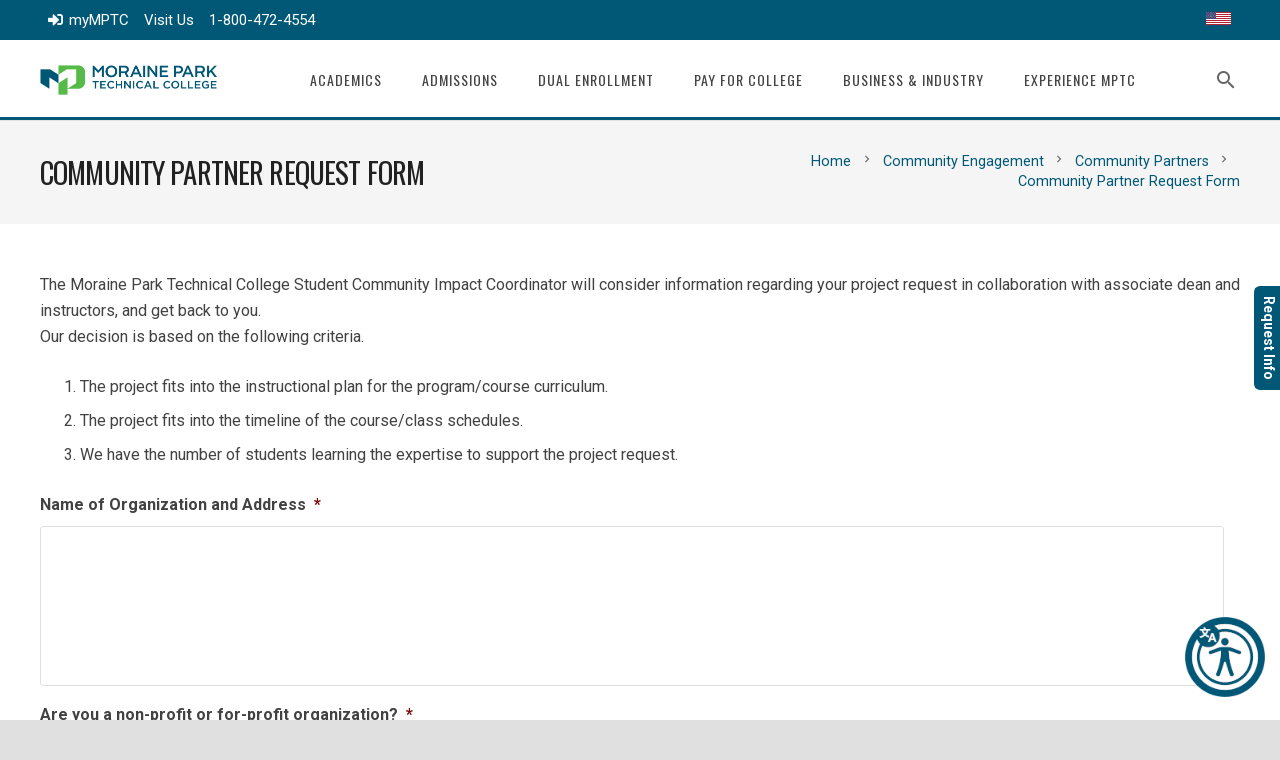

--- FILE ---
content_type: text/html; charset=UTF-8
request_url: https://www.morainepark.edu/community-engagement/community-partners/community-partner-request-form/
body_size: 47803
content:
<!DOCTYPE HTML>
<html lang="en-US">
<head>
	<meta charset="UTF-8">
<script>
var gform;gform||(document.addEventListener("gform_main_scripts_loaded",function(){gform.scriptsLoaded=!0}),document.addEventListener("gform/theme/scripts_loaded",function(){gform.themeScriptsLoaded=!0}),window.addEventListener("DOMContentLoaded",function(){gform.domLoaded=!0}),gform={domLoaded:!1,scriptsLoaded:!1,themeScriptsLoaded:!1,isFormEditor:()=>"function"==typeof InitializeEditor,callIfLoaded:function(o){return!(!gform.domLoaded||!gform.scriptsLoaded||!gform.themeScriptsLoaded&&!gform.isFormEditor()||(gform.isFormEditor()&&console.warn("The use of gform.initializeOnLoaded() is deprecated in the form editor context and will be removed in Gravity Forms 3.1."),o(),0))},initializeOnLoaded:function(o){gform.callIfLoaded(o)||(document.addEventListener("gform_main_scripts_loaded",()=>{gform.scriptsLoaded=!0,gform.callIfLoaded(o)}),document.addEventListener("gform/theme/scripts_loaded",()=>{gform.themeScriptsLoaded=!0,gform.callIfLoaded(o)}),window.addEventListener("DOMContentLoaded",()=>{gform.domLoaded=!0,gform.callIfLoaded(o)}))},hooks:{action:{},filter:{}},addAction:function(o,r,e,t){gform.addHook("action",o,r,e,t)},addFilter:function(o,r,e,t){gform.addHook("filter",o,r,e,t)},doAction:function(o){gform.doHook("action",o,arguments)},applyFilters:function(o){return gform.doHook("filter",o,arguments)},removeAction:function(o,r){gform.removeHook("action",o,r)},removeFilter:function(o,r,e){gform.removeHook("filter",o,r,e)},addHook:function(o,r,e,t,n){null==gform.hooks[o][r]&&(gform.hooks[o][r]=[]);var d=gform.hooks[o][r];null==n&&(n=r+"_"+d.length),gform.hooks[o][r].push({tag:n,callable:e,priority:t=null==t?10:t})},doHook:function(r,o,e){var t;if(e=Array.prototype.slice.call(e,1),null!=gform.hooks[r][o]&&((o=gform.hooks[r][o]).sort(function(o,r){return o.priority-r.priority}),o.forEach(function(o){"function"!=typeof(t=o.callable)&&(t=window[t]),"action"==r?t.apply(null,e):e[0]=t.apply(null,e)})),"filter"==r)return e[0]},removeHook:function(o,r,t,n){var e;null!=gform.hooks[o][r]&&(e=(e=gform.hooks[o][r]).filter(function(o,r,e){return!!(null!=n&&n!=o.tag||null!=t&&t!=o.priority)}),gform.hooks[o][r]=e)}});
</script>

	<meta name='robots' content='index, follow, max-image-preview:large, max-snippet:-1, max-video-preview:-1' />

	<!-- This site is optimized with the Yoast SEO Premium plugin v26.7 (Yoast SEO v26.7) - https://yoast.com/wordpress/plugins/seo/ -->
	<title>Community Partner Request Form - Moraine Park Technical College</title>
	<link rel="canonical" href="https://www.morainepark.edu/community-engagement/community-partners/community-partner-request-form/" />
	<meta property="og:locale" content="en_US" />
	<meta property="og:type" content="article" />
	<meta property="og:title" content="Community Partner Request Form" />
	<meta property="og:description" content="The Moraine Park Technical College Student Community Impact Coordinator will consider information regarding your project request in collaboration with associate dean and instructors, and get back to you. Our decision..." />
	<meta property="og:url" content="https://www.morainepark.edu/community-engagement/community-partners/community-partner-request-form/" />
	<meta property="og:site_name" content="Moraine Park Technical College" />
	<meta property="article:publisher" content="https://www.facebook.com/moraineparktech" />
	<meta property="article:modified_time" content="2020-04-22T17:58:36+00:00" />
	<meta name="twitter:card" content="summary_large_image" />
	<meta name="twitter:site" content="@MoraineParkTech" />
	<script type="application/ld+json" class="yoast-schema-graph">{"@context":"https://schema.org","@graph":[{"@type":"WebPage","@id":"https://www.morainepark.edu/community-engagement/community-partners/community-partner-request-form/","url":"https://www.morainepark.edu/community-engagement/community-partners/community-partner-request-form/","name":"Community Partner Request Form - Moraine Park Technical College","isPartOf":{"@id":"https://www.morainepark.edu/#website"},"datePublished":"2020-04-22T17:58:20+00:00","dateModified":"2020-04-22T17:58:36+00:00","breadcrumb":{"@id":"https://www.morainepark.edu/community-engagement/community-partners/community-partner-request-form/#breadcrumb"},"inLanguage":"en-US","potentialAction":[{"@type":"ReadAction","target":["https://www.morainepark.edu/community-engagement/community-partners/community-partner-request-form/"]}]},{"@type":"BreadcrumbList","@id":"https://www.morainepark.edu/community-engagement/community-partners/community-partner-request-form/#breadcrumb","itemListElement":[{"@type":"ListItem","position":1,"name":"Home","item":"https://www.morainepark.edu/"},{"@type":"ListItem","position":2,"name":"Community Engagement","item":"https://www.morainepark.edu/community-engagement/"},{"@type":"ListItem","position":3,"name":"Community Partners","item":"https://www.morainepark.edu/community-engagement/community-partners/"},{"@type":"ListItem","position":4,"name":"Community Partner Request Form"}]},{"@type":"WebSite","@id":"https://www.morainepark.edu/#website","url":"https://www.morainepark.edu/","name":"Moraine Park Technical College","description":"Imagine What&#039;s Next","publisher":{"@id":"https://www.morainepark.edu/#organization"},"potentialAction":[{"@type":"SearchAction","target":{"@type":"EntryPoint","urlTemplate":"https://www.morainepark.edu/?s={search_term_string}"},"query-input":{"@type":"PropertyValueSpecification","valueRequired":true,"valueName":"search_term_string"}}],"inLanguage":"en-US"},{"@type":"Organization","@id":"https://www.morainepark.edu/#organization","name":"Moraine Park Technical College","url":"https://www.morainepark.edu/","logo":{"@type":"ImageObject","inLanguage":"en-US","@id":"https://www.morainepark.edu/#/schema/logo/image/","url":"https://www.morainepark.edu/wp-content/uploads/2020/01/mptc-vert-rgb.jpg","contentUrl":"https://www.morainepark.edu/wp-content/uploads/2020/01/mptc-vert-rgb.jpg","width":463,"height":279,"caption":"Moraine Park Technical College"},"image":{"@id":"https://www.morainepark.edu/#/schema/logo/image/"},"sameAs":["https://www.facebook.com/moraineparktech","https://x.com/MoraineParkTech","https://instagram.com/moraineparktech","https://www.linkedin.com/company/moraine-park-technical-college","https://www.pinterest.com/moraineparktech/","https://www.youtube.com/user/moraineparktech","https://en.wikipedia.org/wiki/Moraine_Park_Technical_College"]}]}</script>
	<!-- / Yoast SEO Premium plugin. -->


<link rel='dns-prefetch' href='//www.google.com' />
<link rel='dns-prefetch' href='//fonts.googleapis.com' />
<link rel="alternate" type="application/rss+xml" title="Moraine Park Technical College &raquo; Feed" href="https://www.morainepark.edu/feed/" />
<link rel="alternate" type="application/rss+xml" title="Moraine Park Technical College &raquo; Comments Feed" href="https://www.morainepark.edu/comments/feed/" />
<link rel="alternate" type="text/calendar" title="Moraine Park Technical College &raquo; iCal Feed" href="https://www.morainepark.edu/events/?ical=1" />
<link rel="alternate" title="oEmbed (JSON)" type="application/json+oembed" href="https://www.morainepark.edu/wp-json/oembed/1.0/embed?url=https%3A%2F%2Fwww.morainepark.edu%2Fcommunity-engagement%2Fcommunity-partners%2Fcommunity-partner-request-form%2F" />
<link rel="alternate" title="oEmbed (XML)" type="text/xml+oembed" href="https://www.morainepark.edu/wp-json/oembed/1.0/embed?url=https%3A%2F%2Fwww.morainepark.edu%2Fcommunity-engagement%2Fcommunity-partners%2Fcommunity-partner-request-form%2F&#038;format=xml" />
<link rel="canonical" href="https://www.morainepark.edu/community-engagement/community-partners/community-partner-request-form/" />
<meta name="viewport" content="width=device-width, initial-scale=1">
<meta name="theme-color" content="#005776">
<meta property="og:title" content="Community Partner Request Form - Moraine Park Technical College">
<meta property="og:url" content="https://www.morainepark.edu/community-engagement/community-partners/community-partner-request-form">
<meta property="og:locale" content="en_US">
<meta property="og:site_name" content="Moraine Park Technical College">
<meta property="og:type" content="website">
<style id='wp-img-auto-sizes-contain-inline-css'>
img:is([sizes=auto i],[sizes^="auto," i]){contain-intrinsic-size:3000px 1500px}
/*# sourceURL=wp-img-auto-sizes-contain-inline-css */
</style>
<link rel='stylesheet' id='tribe-events-pro-mini-calendar-block-styles-css' href='https://www.morainepark.edu/wp-content/plugins/events-calendar-pro/build/css/tribe-events-pro-mini-calendar-block.css?ver=7.7.12' media='all' />
<style id='wp-emoji-styles-inline-css'>

	img.wp-smiley, img.emoji {
		display: inline !important;
		border: none !important;
		box-shadow: none !important;
		height: 1em !important;
		width: 1em !important;
		margin: 0 0.07em !important;
		vertical-align: -0.1em !important;
		background: none !important;
		padding: 0 !important;
	}
/*# sourceURL=wp-emoji-styles-inline-css */
</style>
<link data-minify="1" rel='stylesheet' id='ssa-upcoming-appointments-card-style-css' href='https://www.morainepark.edu/wp-content/cache/min/1/wp-content/plugins/simply-schedule-appointments/assets/css/upcoming-appointments.css?ver=1769103105' media='all' />
<link data-minify="1" rel='stylesheet' id='ssa-styles-css' href='https://www.morainepark.edu/wp-content/cache/min/1/wp-content/plugins/simply-schedule-appointments/assets/css/ssa-styles.css?ver=1769103105' media='all' />
<link data-minify="1" rel='stylesheet' id='child-style-css' href='https://www.morainepark.edu/wp-content/cache/min/1/wp-content/themes/Zephyr-child/style.css?ver=1769103105' media='all' />
<link rel='stylesheet' id='us-fonts-css' href='https://fonts.googleapis.com/css?family=Open+Sans%3A400%2C700%7COswald%3A400%2C700%7CRoboto%3A400%2C700&#038;display=swap&#038;ver=6.9' media='all' />
<link data-minify="1" rel='stylesheet' id='tablepress-default-css' href='https://www.morainepark.edu/wp-content/cache/min/1/wp-content/plugins/tablepress-premium/css/build/default.css?ver=1769103105' media='all' />
<link data-minify="1" rel='stylesheet' id='tablepress-datatables-buttons-css' href='https://www.morainepark.edu/wp-content/cache/min/1/wp-content/plugins/tablepress-premium/modules/css/build/datatables.buttons.css?ver=1769103105' media='all' />
<link data-minify="1" rel='stylesheet' id='tablepress-datatables-columnfilterwidgets-css' href='https://www.morainepark.edu/wp-content/cache/min/1/wp-content/plugins/tablepress-premium/modules/css/build/datatables.columnfilterwidgets.css?ver=1769103105' media='all' />
<link data-minify="1" rel='stylesheet' id='tablepress-datatables-fixedheader-css' href='https://www.morainepark.edu/wp-content/cache/min/1/wp-content/plugins/tablepress-premium/modules/css/build/datatables.fixedheader.css?ver=1769103105' media='all' />
<link data-minify="1" rel='stylesheet' id='tablepress-datatables-fixedcolumns-css' href='https://www.morainepark.edu/wp-content/cache/min/1/wp-content/plugins/tablepress-premium/modules/css/build/datatables.fixedcolumns.css?ver=1769103105' media='all' />
<link data-minify="1" rel='stylesheet' id='tablepress-datatables-scroll-buttons-css' href='https://www.morainepark.edu/wp-content/cache/min/1/wp-content/plugins/tablepress-premium/modules/css/build/datatables.scroll-buttons.css?ver=1769103105' media='all' />
<link data-minify="1" rel='stylesheet' id='tablepress-responsive-tables-css' href='https://www.morainepark.edu/wp-content/cache/min/1/wp-content/plugins/tablepress-premium/modules/css/build/responsive-tables.css?ver=1769103105' media='all' />
<link rel='stylesheet' id='gforms_reset_css-css' href='https://www.morainepark.edu/wp-content/plugins/gravityforms/legacy/css/formreset.min.css?ver=2.9.25' media='all' />
<link rel='stylesheet' id='gforms_formsmain_css-css' href='https://www.morainepark.edu/wp-content/plugins/gravityforms/legacy/css/formsmain.min.css?ver=2.9.25' media='all' />
<link rel='stylesheet' id='gforms_ready_class_css-css' href='https://www.morainepark.edu/wp-content/plugins/gravityforms/legacy/css/readyclass.min.css?ver=2.9.25' media='all' />
<link rel='stylesheet' id='gforms_browsers_css-css' href='https://www.morainepark.edu/wp-content/plugins/gravityforms/legacy/css/browsers.min.css?ver=2.9.25' media='all' />
<link rel='stylesheet' id='us-style-css' href='https://www.morainepark.edu/wp-content/themes/Zephyr/css/style.min.css?ver=8.42' media='all' />
<link data-minify="1" rel='stylesheet' id='us-ripple-css' href='https://www.morainepark.edu/wp-content/cache/min/1/wp-content/themes/Zephyr/common/css/base/ripple.css?ver=1769103105' media='all' />
<link rel='stylesheet' id='us-gravityforms-css' href='https://www.morainepark.edu/wp-content/themes/Zephyr/common/css/plugins/gravityforms.min.css?ver=8.42' media='all' />
<link rel='stylesheet' id='us-tribe-events-css' href='https://www.morainepark.edu/wp-content/themes/Zephyr/common/css/plugins/tribe-events.min.css?ver=8.42' media='all' />
<link data-minify="1" rel='stylesheet' id='theme-style-css' href='https://www.morainepark.edu/wp-content/cache/min/1/wp-content/themes/Zephyr-child/style.css?ver=1769103105' media='all' />
<script src="https://www.morainepark.edu/wp-includes/js/jquery/jquery.min.js?ver=3.7.1" id="jquery-core-js"></script>
<script defer='defer' src="https://www.morainepark.edu/wp-content/plugins/gravityforms/js/jquery.json.min.js?ver=2.9.25" id="gform_json-js"></script>
<script id="gform_gravityforms-js-extra">
var gf_global = {"gf_currency_config":{"name":"U.S. Dollar","symbol_left":"$","symbol_right":"","symbol_padding":"","thousand_separator":",","decimal_separator":".","decimals":2,"code":"USD"},"base_url":"https://www.morainepark.edu/wp-content/plugins/gravityforms","number_formats":[],"spinnerUrl":"https://www.morainepark.edu/wp-content/plugins/gravityforms/images/spinner.svg","version_hash":"58841eaf1006855ce6f211ac413487e6","strings":{"newRowAdded":"New row added.","rowRemoved":"Row removed","formSaved":"The form has been saved.  The content contains the link to return and complete the form."}};
var gform_i18n = {"datepicker":{"days":{"monday":"Mo","tuesday":"Tu","wednesday":"We","thursday":"Th","friday":"Fr","saturday":"Sa","sunday":"Su"},"months":{"january":"January","february":"February","march":"March","april":"April","may":"May","june":"June","july":"July","august":"August","september":"September","october":"October","november":"November","december":"December"},"firstDay":1,"iconText":"Select date"}};
var gf_legacy_multi = {"134":"1"};
var gform_gravityforms = {"strings":{"invalid_file_extension":"This type of file is not allowed. Must be one of the following:","delete_file":"Delete this file","in_progress":"in progress","file_exceeds_limit":"File exceeds size limit","illegal_extension":"This type of file is not allowed.","max_reached":"Maximum number of files reached","unknown_error":"There was a problem while saving the file on the server","currently_uploading":"Please wait for the uploading to complete","cancel":"Cancel","cancel_upload":"Cancel this upload","cancelled":"Cancelled","error":"Error","message":"Message"},"vars":{"images_url":"https://www.morainepark.edu/wp-content/plugins/gravityforms/images"}};
//# sourceURL=gform_gravityforms-js-extra
</script>
<script id="gform_gravityforms-js-before">

//# sourceURL=gform_gravityforms-js-before
</script>
<script defer='defer' src="https://www.morainepark.edu/wp-content/plugins/gravityforms/js/gravityforms.min.js?ver=2.9.25" id="gform_gravityforms-js"></script>
<script defer='defer' src="https://www.morainepark.edu/wp-content/plugins/gravityforms/assets/js/dist/utils.min.js?ver=48a3755090e76a154853db28fc254681" id="gform_gravityforms_utils-js"></script>
<script></script><link rel="https://api.w.org/" href="https://www.morainepark.edu/wp-json/" /><link rel="alternate" title="JSON" type="application/json" href="https://www.morainepark.edu/wp-json/wp/v2/pages/38267" /><link rel="EditURI" type="application/rsd+xml" title="RSD" href="https://www.morainepark.edu/xmlrpc.php?rsd" />
<meta name="generator" content="WordPress 6.9" />
<link rel='shortlink' href='https://www.morainepark.edu/?p=38267' />
<meta name="et-api-version" content="v1"><meta name="et-api-origin" content="https://www.morainepark.edu"><link rel="https://theeventscalendar.com/" href="https://www.morainepark.edu/wp-json/tribe/tickets/v1/" /><meta name="tec-api-version" content="v1"><meta name="tec-api-origin" content="https://www.morainepark.edu"><link rel="alternate" href="https://www.morainepark.edu/wp-json/tribe/events/v1/" />		<script id="us_add_no_touch">
			if ( ! /Android|webOS|iPhone|iPad|iPod|BlackBerry|IEMobile|Opera Mini/i.test( navigator.userAgent ) ) {
				document.documentElement.classList.add( "no-touch" );
			}
		</script>
				<script id="us_color_scheme_switch_class">
			if ( document.cookie.includes( "us_color_scheme_switch_is_on=true" ) ) {
				document.documentElement.classList.add( "us-color-scheme-on" );
			}
		</script>
		<style>.recentcomments a{display:inline !important;padding:0 !important;margin:0 !important;}</style><meta name="generator" content="Powered by WPBakery Page Builder - drag and drop page builder for WordPress."/>
<meta name="generator" content="Powered by Slider Revolution 6.7.20 - responsive, Mobile-Friendly Slider Plugin for WordPress with comfortable drag and drop interface." />
<link rel="icon" href="https://www.morainepark.edu/wp-content/uploads/2021/08/cropped-mptc-mark-rgb-32x32.png" sizes="32x32" />
<link rel="icon" href="https://www.morainepark.edu/wp-content/uploads/2021/08/cropped-mptc-mark-rgb-192x192.png" sizes="192x192" />
<link rel="apple-touch-icon" href="https://www.morainepark.edu/wp-content/uploads/2021/08/cropped-mptc-mark-rgb-180x180.png" />
<meta name="msapplication-TileImage" content="https://www.morainepark.edu/wp-content/uploads/2021/08/cropped-mptc-mark-rgb-270x270.png" />
<script>function setREVStartSize(e){
			//window.requestAnimationFrame(function() {
				window.RSIW = window.RSIW===undefined ? window.innerWidth : window.RSIW;
				window.RSIH = window.RSIH===undefined ? window.innerHeight : window.RSIH;
				try {
					var pw = document.getElementById(e.c).parentNode.offsetWidth,
						newh;
					pw = pw===0 || isNaN(pw) || (e.l=="fullwidth" || e.layout=="fullwidth") ? window.RSIW : pw;
					e.tabw = e.tabw===undefined ? 0 : parseInt(e.tabw);
					e.thumbw = e.thumbw===undefined ? 0 : parseInt(e.thumbw);
					e.tabh = e.tabh===undefined ? 0 : parseInt(e.tabh);
					e.thumbh = e.thumbh===undefined ? 0 : parseInt(e.thumbh);
					e.tabhide = e.tabhide===undefined ? 0 : parseInt(e.tabhide);
					e.thumbhide = e.thumbhide===undefined ? 0 : parseInt(e.thumbhide);
					e.mh = e.mh===undefined || e.mh=="" || e.mh==="auto" ? 0 : parseInt(e.mh,0);
					if(e.layout==="fullscreen" || e.l==="fullscreen")
						newh = Math.max(e.mh,window.RSIH);
					else{
						e.gw = Array.isArray(e.gw) ? e.gw : [e.gw];
						for (var i in e.rl) if (e.gw[i]===undefined || e.gw[i]===0) e.gw[i] = e.gw[i-1];
						e.gh = e.el===undefined || e.el==="" || (Array.isArray(e.el) && e.el.length==0)? e.gh : e.el;
						e.gh = Array.isArray(e.gh) ? e.gh : [e.gh];
						for (var i in e.rl) if (e.gh[i]===undefined || e.gh[i]===0) e.gh[i] = e.gh[i-1];
											
						var nl = new Array(e.rl.length),
							ix = 0,
							sl;
						e.tabw = e.tabhide>=pw ? 0 : e.tabw;
						e.thumbw = e.thumbhide>=pw ? 0 : e.thumbw;
						e.tabh = e.tabhide>=pw ? 0 : e.tabh;
						e.thumbh = e.thumbhide>=pw ? 0 : e.thumbh;
						for (var i in e.rl) nl[i] = e.rl[i]<window.RSIW ? 0 : e.rl[i];
						sl = nl[0];
						for (var i in nl) if (sl>nl[i] && nl[i]>0) { sl = nl[i]; ix=i;}
						var m = pw>(e.gw[ix]+e.tabw+e.thumbw) ? 1 : (pw-(e.tabw+e.thumbw)) / (e.gw[ix]);
						newh =  (e.gh[ix] * m) + (e.tabh + e.thumbh);
					}
					var el = document.getElementById(e.c);
					if (el!==null && el) el.style.height = newh+"px";
					el = document.getElementById(e.c+"_wrapper");
					if (el!==null && el) {
						el.style.height = newh+"px";
						el.style.display = "block";
					}
				} catch(e){
					console.log("Failure at Presize of Slider:" + e)
				}
			//});
		  };</script>
		<style id="wp-custom-css">
			/* TODO: Move all styles to appropriate stylesheets */
.phone a, .phone a:link, .phone a:visited, .phone a:hover, .phone a:active, .phone a:focus {
  text-decoration: none;
  color: white;
}

.id_51100 .at_top,
.id_52886 .at_top{
    background-color: #005776 !important;
}

.id_51100 + main {
	padding-top: 36px;
}

.w-tabs .w-tabs-sections .g-cols.wpb_row.type_default.valign_top.vc_inner {
	display: flex;
	flex-direction: row;
	flex-wrap: wrap;
}

.w-tabs-sections.icon_chevron>div>.w-tabs-section-header .w-tabs-section-control:before, .w-tabs-sections.icon_chevron>div>.w-tabs-section-header .w-tabs-section-control:after {
  background: #000;
}

.w-image img.size-thumbnail:not([src*=".svg"]) {
	max-width: 150px !important;
}

.tribe-common.tribe-events.tribe-events-view, section#tribe-events-pg-template.tribe-events-pg-template {
	margin-top: 0;
}

.tribe-js main.l-content {
	width: initial;
}

#tribe-events-pg-template {
	max-width: initial;
	padding-left: 0;
}

.tribe-events-meta-group a,
.tribe-events-meta-group a:visited,
.tribe-events-schedule .recurringinfo a, 
.tribe-related-event-info .recurringinfo a,
.tribe-events .tribe-events-calendar-month__calendar-event-title-link,
.tribe-events .tribe-events-calendar-month__calendar-event-title-link:hover,
.tribe-events-single ul.tribe-related-events li .tribe-related-events-title a,
.tribe-events-back a, .tribe-events-back a:visited {
	color: #005776;
}

.tribe-events-single .tribe-events-sub-nav .tribe-events-nav-next a:hover, .tribe-events-single .tribe-events-sub-nav .tribe-events-nav-previous a:hover,
.tribe-events-single .tribe-events-sub-nav .tribe-events-nav-next a, .tribe-events-single .tribe-events-sub-nav .tribe-events-nav-previous a:hover{
	color: #005776;
}

.tribe-common-c-btn-border.tribe-events-c-subscribe-dropdown__button {
	border-color: #005776;
	color: #005776; 
}
.tribe-events .tribe-events-c-subscribe-dropdown .tribe-events-c-subscribe-dropdown__button:hover {
	background-color: #005776;
}

.tribe-events-content a {
	border: none;
	color: #005776;
}

.tribe-related-event-info {
	padding: 4px 8px !important;
}

.mptc-requestInfoBlock { 
  display: flex;
  justify-content: center;
  align-items: center;
  height: 28px; 
  width: 104px; 
  position: fixed; 
  top: 45%; 
  right: -40px;
  z-index: 999;
  transform: rotate(90deg);
  -webkit-transform: rotate(90deg); 
  -moz-transform: rotate(90deg); 
  -o-transform: rotate(90deg); 
}

.mptc-requestInfoBlock a { 
  display: block; 
  background: #005776;  
  color: #fff;  
  font-size: 14px; 
  font-weight: bold; 
  text-decoration: none; 
  border-radius:0 0 6px 6px;
  transition: all .35s;
  text-align: center;
	width: 100%;
	height: 100%;
}

.mptc-requestInfoBlock a:hover { 
  background: #014a65;
  color: #e9e9e9;
	text-decoration: underline;
}

/* .w-tabs-item:not(.active) {
	color: #fff !important;
} */

.w-tabs-item:hover {
	color: black !important;
}

body .layout_blog_2 .usg_post_date_1 {
	color: rgba(0,0,0,.75) !important;
}

/* Data Tables width fix */
.dataTables_wrapper tr td {
	text-wrap: nowrap;
}

.dataTables_wrapper tr td:last-child {
	width:100%;
}

table.dataTable>thead .sorting:before, table.dataTable>thead .sorting_desc:before,
table.dataTable>thead .sorting_asc:before{
	bottom: .6em;
}

table.dataTable>thead .sorting:after, table.dataTable>thead .sorting_desc:after,
table.dataTable>thead .sorting_asc:after{
	top: .6em;
}

footer .w-search.layout_simple .w-btn  {
	right: 0;
}

.w-search.layout_fullscreen .w-search-form input {
	color: #fff !important
}
footer input:not([type="submit"]):focus {
	color: rgba(255,255,255,.85) !important;
}

		</style>
		<noscript><style> .wpb_animate_when_almost_visible { opacity: 1; }</style></noscript><noscript><style id="rocket-lazyload-nojs-css">.rll-youtube-player, [data-lazy-src]{display:none !important;}</style></noscript>		<style id="us-icon-fonts">@font-face{font-display:swap;font-style:normal;font-family:"fontawesome";font-weight:900;src:url("https://www.morainepark.edu/wp-content/themes/Zephyr/fonts/fa-solid-900.woff2?ver=8.42") format("woff2")}.fas{font-family:"fontawesome";font-weight:900}@font-face{font-display:swap;font-style:normal;font-family:"fontawesome";font-weight:400;src:url("https://www.morainepark.edu/wp-content/themes/Zephyr/fonts/fa-regular-400.woff2?ver=8.42") format("woff2")}.far{font-family:"fontawesome";font-weight:400}@font-face{font-display:swap;font-style:normal;font-family:"Font Awesome 5 Brands";font-weight:400;src:url("https://www.morainepark.edu/wp-content/themes/Zephyr/fonts/fa-brands-400.woff2?ver=8.42") format("woff2")}.fab{font-family:"Font Awesome 5 Brands";font-weight:400}@font-face{font-display:block;font-style:normal;font-family:"Material Icons";font-weight:400;src:url("https://www.morainepark.edu/wp-content/themes/Zephyr/fonts/material-icons.woff2?ver=8.42") format("woff2")}.material-icons{font-family:"Material Icons";font-weight:400}</style>
				<style id="us-theme-options-css">:root{--color-header-middle-bg:#005776;--color-header-middle-bg-grad:#005776;--color-header-middle-text:#323639;--color-header-middle-text-hover:#ffffff;--color-header-transparent-bg:transparent;--color-header-transparent-bg-grad:transparent;--color-header-transparent-text:#ffffff;--color-header-transparent-text-hover:#ffffff;--color-chrome-toolbar:#005776;--color-header-top-bg:#ff0000;--color-header-top-bg-grad:#ff0000;--color-header-top-text:#ffcb0c;--color-header-top-text-hover:#ffffff;--color-header-top-transparent-bg:rgba(0,0,0,0.2);--color-header-top-transparent-bg-grad:rgba(0,0,0,0.2);--color-header-top-transparent-text:rgba(255,255,255,0.66);--color-header-top-transparent-text-hover:#ffffff;--color-content-bg:#ffffff;--color-content-bg-grad:#ffffff;--color-content-bg-alt:#f5f5f5;--color-content-bg-alt-grad:#f5f5f5;--color-content-border:#e0e0e0;--color-content-heading:#212121;--color-content-heading-grad:#212121;--color-content-text:#424242;--color-content-link:#005776;--color-content-link-hover:#005776;--color-content-primary:#005776;--color-content-primary-grad:#005776;--color-content-secondary:#005776;--color-content-secondary-grad:#005776;--color-content-faded:#9e9e9e;--color-content-overlay:rgba(0,0,0,0.75);--color-content-overlay-grad:rgba(0,0,0,0.75);--color-alt-content-bg:#f5f5f5;--color-alt-content-bg-grad:#f5f5f5;--color-alt-content-bg-alt:#ffffff;--color-alt-content-bg-alt-grad:#ffffff;--color-alt-content-border:#e0e0e0;--color-alt-content-heading:#212121;--color-alt-content-heading-grad:#212121;--color-alt-content-text:#424242;--color-alt-content-link:#005776;--color-alt-content-link-hover:#005776;--color-alt-content-primary:#005776;--color-alt-content-primary-grad:#005776;--color-alt-content-secondary:#005776;--color-alt-content-secondary-grad:#005776;--color-alt-content-faded:#9e9e9e;--color-alt-content-overlay:#e95095;--color-alt-content-overlay-grad:linear-gradient(135deg,#e95095,rgba(233,80,149,0.75));--color-footer-bg:#111111;--color-footer-bg-grad:#111111;--color-footer-bg-alt:#212121;--color-footer-bg-alt-grad:#212121;--color-footer-border:#292929;--color-footer-text:#cccccc;--color-footer-link:#9e9e9e;--color-footer-link-hover:#005776;--color-subfooter-bg:#212121;--color-subfooter-bg-grad:#212121;--color-subfooter-bg-alt:#292929;--color-subfooter-bg-alt-grad:#292929;--color-subfooter-border:#333333;--color-subfooter-text:#cccccc;--color-subfooter-link:#9e9e9e;--color-subfooter-link-hover:#005776;--color-content-primary-faded:rgba(0,87,118,0.15);--box-shadow:0 5px 15px rgba(0,0,0,.15);--box-shadow-up:0 -5px 15px rgba(0,0,0,.15);--site-canvas-width:1300px;--site-content-width:1200px;--site-sidebar-width:27.88%;--text-block-margin-bottom:0rem;--focus-outline-width:2px}:root{--font-family:Roboto,sans-serif;--font-size:16px;--line-height:26px;--font-weight:400;--bold-font-weight:700;--h1-font-family:Oswald,sans-serif;--h1-font-size:64px;--h1-line-height:1.21;--h1-font-weight:400;--h1-bold-font-weight:700;--h1-text-transform:uppercase;--h1-font-style:normal;--h1-letter-spacing:-0.03em;--h1-margin-bottom:1.5rem;--h2-font-family:var(--h1-font-family);--h2-font-size:2.5rem;--h2-line-height:1.4;--h2-font-weight:var(--h1-font-weight);--h2-bold-font-weight:var(--h1-bold-font-weight);--h2-text-transform:none;--h2-font-style:var(--h1-font-style);--h2-letter-spacing:0em;--h2-margin-bottom:1.5rem;--h3-font-family:var(--h1-font-family);--h3-font-size:1.8rem;--h3-line-height:1.4;--h3-font-weight:var(--h1-font-weight);--h3-bold-font-weight:var(--h1-bold-font-weight);--h3-text-transform:none;--h3-font-style:var(--h1-font-style);--h3-letter-spacing:0em;--h3-margin-bottom:1.5rem;--h4-font-family:var(--h1-font-family);--h4-font-size:1.5rem;--h4-line-height:1.4;--h4-font-weight:var(--h1-font-weight);--h4-bold-font-weight:var(--h1-bold-font-weight);--h4-text-transform:none;--h4-font-style:var(--h1-font-style);--h4-letter-spacing:0em;--h4-margin-bottom:1.5rem;--h5-font-family:var(--h1-font-family);--h5-font-size:1.3rem;--h5-line-height:1.4;--h5-font-weight:var(--h1-font-weight);--h5-bold-font-weight:var(--h1-bold-font-weight);--h5-text-transform:none;--h5-font-style:var(--h1-font-style);--h5-letter-spacing:0em;--h5-margin-bottom:1.5rem;--h6-font-family:var(--h1-font-family);--h6-font-size:1.1rem;--h6-line-height:1.40;--h6-font-weight:var(--h1-font-weight);--h6-bold-font-weight:var(--h1-bold-font-weight);--h6-text-transform:none;--h6-font-style:var(--h1-font-style);--h6-letter-spacing:0em;--h6-margin-bottom:1.5rem}@media (max-width:600px){:root{--h1-font-size:2rem;--h2-font-size:1.7rem;--h3-font-size:1.5rem;--h4-font-size:1.3rem;--h5-font-size:1.1rem;--h6-font-size:1rem}}h1{font-family:var(--h1-font-family,inherit);font-weight:var(--h1-font-weight,inherit);font-size:var(--h1-font-size,inherit);font-style:var(--h1-font-style,inherit);line-height:var(--h1-line-height,1.4);letter-spacing:var(--h1-letter-spacing,inherit);text-transform:var(--h1-text-transform,inherit);margin-bottom:var(--h1-margin-bottom,1.5rem)}h1>strong{font-weight:var(--h1-bold-font-weight,bold)}h2{font-family:var(--h2-font-family,inherit);font-weight:var(--h2-font-weight,inherit);font-size:var(--h2-font-size,inherit);font-style:var(--h2-font-style,inherit);line-height:var(--h2-line-height,1.4);letter-spacing:var(--h2-letter-spacing,inherit);text-transform:var(--h2-text-transform,inherit);margin-bottom:var(--h2-margin-bottom,1.5rem)}h2>strong{font-weight:var(--h2-bold-font-weight,bold)}h3{font-family:var(--h3-font-family,inherit);font-weight:var(--h3-font-weight,inherit);font-size:var(--h3-font-size,inherit);font-style:var(--h3-font-style,inherit);line-height:var(--h3-line-height,1.4);letter-spacing:var(--h3-letter-spacing,inherit);text-transform:var(--h3-text-transform,inherit);margin-bottom:var(--h3-margin-bottom,1.5rem)}h3>strong{font-weight:var(--h3-bold-font-weight,bold)}h4{font-family:var(--h4-font-family,inherit);font-weight:var(--h4-font-weight,inherit);font-size:var(--h4-font-size,inherit);font-style:var(--h4-font-style,inherit);line-height:var(--h4-line-height,1.4);letter-spacing:var(--h4-letter-spacing,inherit);text-transform:var(--h4-text-transform,inherit);margin-bottom:var(--h4-margin-bottom,1.5rem)}h4>strong{font-weight:var(--h4-bold-font-weight,bold)}h5{font-family:var(--h5-font-family,inherit);font-weight:var(--h5-font-weight,inherit);font-size:var(--h5-font-size,inherit);font-style:var(--h5-font-style,inherit);line-height:var(--h5-line-height,1.4);letter-spacing:var(--h5-letter-spacing,inherit);text-transform:var(--h5-text-transform,inherit);margin-bottom:var(--h5-margin-bottom,1.5rem)}h5>strong{font-weight:var(--h5-bold-font-weight,bold)}h6{font-family:var(--h6-font-family,inherit);font-weight:var(--h6-font-weight,inherit);font-size:var(--h6-font-size,inherit);font-style:var(--h6-font-style,inherit);line-height:var(--h6-line-height,1.4);letter-spacing:var(--h6-letter-spacing,inherit);text-transform:var(--h6-text-transform,inherit);margin-bottom:var(--h6-margin-bottom,1.5rem)}h6>strong{font-weight:var(--h6-bold-font-weight,bold)}body{background:#e0e0e0}@media (max-width:1280px){.l-main .aligncenter{max-width:calc(100vw - 5rem)}}@media (min-width:1381px){body.usb_preview .hide_on_default{opacity:0.25!important}.vc_hidden-lg,body:not(.usb_preview) .hide_on_default{display:none!important}.default_align_left{text-align:left;justify-content:flex-start}.default_align_right{text-align:right;justify-content:flex-end}.default_align_center{text-align:center;justify-content:center}.w-hwrapper.default_align_center>*{margin-left:calc( var(--hwrapper-gap,1.2rem) / 2 );margin-right:calc( var(--hwrapper-gap,1.2rem) / 2 )}.default_align_justify{justify-content:space-between}.w-hwrapper>.default_align_justify,.default_align_justify>.w-btn{width:100%}*:not(.w-hwrapper:not(.wrap))>.w-btn-wrapper:not([class*="default_align_none"]):not(.align_none){display:block;margin-inline-end:0}}@media (min-width:1025px) and (max-width:1380px){body.usb_preview .hide_on_laptops{opacity:0.25!important}.vc_hidden-md,body:not(.usb_preview) .hide_on_laptops{display:none!important}.laptops_align_left{text-align:left;justify-content:flex-start}.laptops_align_right{text-align:right;justify-content:flex-end}.laptops_align_center{text-align:center;justify-content:center}.w-hwrapper.laptops_align_center>*{margin-left:calc( var(--hwrapper-gap,1.2rem) / 2 );margin-right:calc( var(--hwrapper-gap,1.2rem) / 2 )}.laptops_align_justify{justify-content:space-between}.w-hwrapper>.laptops_align_justify,.laptops_align_justify>.w-btn{width:100%}*:not(.w-hwrapper:not(.wrap))>.w-btn-wrapper:not([class*="laptops_align_none"]):not(.align_none){display:block;margin-inline-end:0}.g-cols.via_grid[style*="--laptops-columns-gap"]{gap:var(--laptops-columns-gap,3rem)}}@media (min-width:601px) and (max-width:1024px){body.usb_preview .hide_on_tablets{opacity:0.25!important}.vc_hidden-sm,body:not(.usb_preview) .hide_on_tablets{display:none!important}.tablets_align_left{text-align:left;justify-content:flex-start}.tablets_align_right{text-align:right;justify-content:flex-end}.tablets_align_center{text-align:center;justify-content:center}.w-hwrapper.tablets_align_center>*{margin-left:calc( var(--hwrapper-gap,1.2rem) / 2 );margin-right:calc( var(--hwrapper-gap,1.2rem) / 2 )}.tablets_align_justify{justify-content:space-between}.w-hwrapper>.tablets_align_justify,.tablets_align_justify>.w-btn{width:100%}*:not(.w-hwrapper:not(.wrap))>.w-btn-wrapper:not([class*="tablets_align_none"]):not(.align_none){display:block;margin-inline-end:0}.g-cols.via_grid[style*="--tablets-columns-gap"]{gap:var(--tablets-columns-gap,3rem)}}@media (max-width:600px){body.usb_preview .hide_on_mobiles{opacity:0.25!important}.vc_hidden-xs,body:not(.usb_preview) .hide_on_mobiles{display:none!important}.mobiles_align_left{text-align:left;justify-content:flex-start}.mobiles_align_right{text-align:right;justify-content:flex-end}.mobiles_align_center{text-align:center;justify-content:center}.w-hwrapper.mobiles_align_center>*{margin-left:calc( var(--hwrapper-gap,1.2rem) / 2 );margin-right:calc( var(--hwrapper-gap,1.2rem) / 2 )}.mobiles_align_justify{justify-content:space-between}.w-hwrapper>.mobiles_align_justify,.mobiles_align_justify>.w-btn{width:100%}.w-hwrapper.stack_on_mobiles{display:block}.w-hwrapper.stack_on_mobiles>:not(script){display:block;margin:0 0 var(--hwrapper-gap,1.2rem)}.w-hwrapper.stack_on_mobiles>:last-child{margin-bottom:0}*:not(.w-hwrapper:not(.wrap))>.w-btn-wrapper:not([class*="mobiles_align_none"]):not(.align_none){display:block;margin-inline-end:0}.g-cols.via_grid[style*="--mobiles-columns-gap"]{gap:var(--mobiles-columns-gap,1.5rem)}}@media (max-width:600px){.g-cols.type_default>div[class*="vc_col-xs-"]{margin-top:1rem;margin-bottom:1rem}.g-cols>div:not([class*="vc_col-xs-"]){width:100%;margin:0 0 1.5rem}.g-cols.reversed>div:last-of-type{order:-1}.g-cols.type_boxes>div,.g-cols.reversed>div:first-child,.g-cols:not(.reversed)>div:last-child,.g-cols>div.has_bg_color{margin-bottom:0}.vc_col-xs-1{width:8.3333%}.vc_col-xs-2{width:16.6666%}.vc_col-xs-1\/5{width:20%}.vc_col-xs-3{width:25%}.vc_col-xs-4{width:33.3333%}.vc_col-xs-2\/5{width:40%}.vc_col-xs-5{width:41.6666%}.vc_col-xs-6{width:50%}.vc_col-xs-7{width:58.3333%}.vc_col-xs-3\/5{width:60%}.vc_col-xs-8{width:66.6666%}.vc_col-xs-9{width:75%}.vc_col-xs-4\/5{width:80%}.vc_col-xs-10{width:83.3333%}.vc_col-xs-11{width:91.6666%}.vc_col-xs-12{width:100%}.vc_col-xs-offset-0{margin-left:0}.vc_col-xs-offset-1{margin-left:8.3333%}.vc_col-xs-offset-2{margin-left:16.6666%}.vc_col-xs-offset-1\/5{margin-left:20%}.vc_col-xs-offset-3{margin-left:25%}.vc_col-xs-offset-4{margin-left:33.3333%}.vc_col-xs-offset-2\/5{margin-left:40%}.vc_col-xs-offset-5{margin-left:41.6666%}.vc_col-xs-offset-6{margin-left:50%}.vc_col-xs-offset-7{margin-left:58.3333%}.vc_col-xs-offset-3\/5{margin-left:60%}.vc_col-xs-offset-8{margin-left:66.6666%}.vc_col-xs-offset-9{margin-left:75%}.vc_col-xs-offset-4\/5{margin-left:80%}.vc_col-xs-offset-10{margin-left:83.3333%}.vc_col-xs-offset-11{margin-left:91.6666%}.vc_col-xs-offset-12{margin-left:100%}}@media (min-width:601px){.vc_col-sm-1{width:8.3333%}.vc_col-sm-2{width:16.6666%}.vc_col-sm-1\/5{width:20%}.vc_col-sm-3{width:25%}.vc_col-sm-4{width:33.3333%}.vc_col-sm-2\/5{width:40%}.vc_col-sm-5{width:41.6666%}.vc_col-sm-6{width:50%}.vc_col-sm-7{width:58.3333%}.vc_col-sm-3\/5{width:60%}.vc_col-sm-8{width:66.6666%}.vc_col-sm-9{width:75%}.vc_col-sm-4\/5{width:80%}.vc_col-sm-10{width:83.3333%}.vc_col-sm-11{width:91.6666%}.vc_col-sm-12{width:100%}.vc_col-sm-offset-0{margin-left:0}.vc_col-sm-offset-1{margin-left:8.3333%}.vc_col-sm-offset-2{margin-left:16.6666%}.vc_col-sm-offset-1\/5{margin-left:20%}.vc_col-sm-offset-3{margin-left:25%}.vc_col-sm-offset-4{margin-left:33.3333%}.vc_col-sm-offset-2\/5{margin-left:40%}.vc_col-sm-offset-5{margin-left:41.6666%}.vc_col-sm-offset-6{margin-left:50%}.vc_col-sm-offset-7{margin-left:58.3333%}.vc_col-sm-offset-3\/5{margin-left:60%}.vc_col-sm-offset-8{margin-left:66.6666%}.vc_col-sm-offset-9{margin-left:75%}.vc_col-sm-offset-4\/5{margin-left:80%}.vc_col-sm-offset-10{margin-left:83.3333%}.vc_col-sm-offset-11{margin-left:91.6666%}.vc_col-sm-offset-12{margin-left:100%}}@media (min-width:1025px){.vc_col-md-1{width:8.3333%}.vc_col-md-2{width:16.6666%}.vc_col-md-1\/5{width:20%}.vc_col-md-3{width:25%}.vc_col-md-4{width:33.3333%}.vc_col-md-2\/5{width:40%}.vc_col-md-5{width:41.6666%}.vc_col-md-6{width:50%}.vc_col-md-7{width:58.3333%}.vc_col-md-3\/5{width:60%}.vc_col-md-8{width:66.6666%}.vc_col-md-9{width:75%}.vc_col-md-4\/5{width:80%}.vc_col-md-10{width:83.3333%}.vc_col-md-11{width:91.6666%}.vc_col-md-12{width:100%}.vc_col-md-offset-0{margin-left:0}.vc_col-md-offset-1{margin-left:8.3333%}.vc_col-md-offset-2{margin-left:16.6666%}.vc_col-md-offset-1\/5{margin-left:20%}.vc_col-md-offset-3{margin-left:25%}.vc_col-md-offset-4{margin-left:33.3333%}.vc_col-md-offset-2\/5{margin-left:40%}.vc_col-md-offset-5{margin-left:41.6666%}.vc_col-md-offset-6{margin-left:50%}.vc_col-md-offset-7{margin-left:58.3333%}.vc_col-md-offset-3\/5{margin-left:60%}.vc_col-md-offset-8{margin-left:66.6666%}.vc_col-md-offset-9{margin-left:75%}.vc_col-md-offset-4\/5{margin-left:80%}.vc_col-md-offset-10{margin-left:83.3333%}.vc_col-md-offset-11{margin-left:91.6666%}.vc_col-md-offset-12{margin-left:100%}}@media (min-width:1381px){.vc_col-lg-1{width:8.3333%}.vc_col-lg-2{width:16.6666%}.vc_col-lg-1\/5{width:20%}.vc_col-lg-3{width:25%}.vc_col-lg-4{width:33.3333%}.vc_col-lg-2\/5{width:40%}.vc_col-lg-5{width:41.6666%}.vc_col-lg-6{width:50%}.vc_col-lg-7{width:58.3333%}.vc_col-lg-3\/5{width:60%}.vc_col-lg-8{width:66.6666%}.vc_col-lg-9{width:75%}.vc_col-lg-4\/5{width:80%}.vc_col-lg-10{width:83.3333%}.vc_col-lg-11{width:91.6666%}.vc_col-lg-12{width:100%}.vc_col-lg-offset-0{margin-left:0}.vc_col-lg-offset-1{margin-left:8.3333%}.vc_col-lg-offset-2{margin-left:16.6666%}.vc_col-lg-offset-1\/5{margin-left:20%}.vc_col-lg-offset-3{margin-left:25%}.vc_col-lg-offset-4{margin-left:33.3333%}.vc_col-lg-offset-2\/5{margin-left:40%}.vc_col-lg-offset-5{margin-left:41.6666%}.vc_col-lg-offset-6{margin-left:50%}.vc_col-lg-offset-7{margin-left:58.3333%}.vc_col-lg-offset-3\/5{margin-left:60%}.vc_col-lg-offset-8{margin-left:66.6666%}.vc_col-lg-offset-9{margin-left:75%}.vc_col-lg-offset-4\/5{margin-left:80%}.vc_col-lg-offset-10{margin-left:83.3333%}.vc_col-lg-offset-11{margin-left:91.6666%}.vc_col-lg-offset-12{margin-left:100%}}@media (min-width:601px) and (max-width:1024px){.g-cols.via_flex.type_default>div[class*="vc_col-md-"],.g-cols.via_flex.type_default>div[class*="vc_col-lg-"]{margin-top:1rem;margin-bottom:1rem}}@media (min-width:1025px) and (max-width:1380px){.g-cols.via_flex.type_default>div[class*="vc_col-lg-"]{margin-top:1rem;margin-bottom:1rem}}div[class|="vc_col"].stretched{container-type:inline-size}@container (width >= calc(100cqw - 2rem)) and (min-width:calc(768px - 2rem)){.g-cols.via_flex.type_default>div[class|="vc_col"].stretched>.vc_column-inner{margin:-1rem}}@media (max-width:767px){.l-canvas{overflow:hidden}.g-cols.stacking_default.reversed>div:last-of-type{order:-1}.g-cols.stacking_default.via_flex>div:not([class*="vc_col-xs"]){width:100%;margin:0 0 1.5rem}.g-cols.stacking_default.via_grid.mobiles-cols_1{grid-template-columns:100%}.g-cols.stacking_default.via_flex.type_boxes>div,.g-cols.stacking_default.via_flex.reversed>div:first-child,.g-cols.stacking_default.via_flex:not(.reversed)>div:last-child,.g-cols.stacking_default.via_flex>div.has_bg_color{margin-bottom:0}.g-cols.stacking_default.via_flex.type_default>.wpb_column.stretched{margin-left:-1rem;margin-right:-1rem}.g-cols.stacking_default.via_grid.mobiles-cols_1>.wpb_column.stretched,.g-cols.stacking_default.via_flex.type_boxes>.wpb_column.stretched{margin-left:var(--margin-inline-stretch);margin-right:var(--margin-inline-stretch)}.vc_column-inner.type_sticky>.wpb_wrapper,.vc_column_container.type_sticky>.vc_column-inner{top:0!important}}@media (min-width:768px){body:not(.rtl) .l-section.for_sidebar.at_left>div>.l-sidebar,.rtl .l-section.for_sidebar.at_right>div>.l-sidebar{order:-1}.vc_column_container.type_sticky>.vc_column-inner,.vc_column-inner.type_sticky>.wpb_wrapper{position:-webkit-sticky;position:sticky}.l-section.type_sticky{position:-webkit-sticky;position:sticky;top:0;z-index:21;transition:top 0.3s cubic-bezier(.78,.13,.15,.86) 0.1s}.header_hor .l-header.post_fixed.sticky_auto_hide{z-index:22}.admin-bar .l-section.type_sticky{top:32px}.l-section.type_sticky>.l-section-h{transition:padding-top 0.3s}.header_hor .l-header.pos_fixed:not(.down)~.l-main .l-section.type_sticky:not(:first-of-type){top:var(--header-sticky-height)}.admin-bar.header_hor .l-header.pos_fixed:not(.down)~.l-main .l-section.type_sticky:not(:first-of-type){top:calc( var(--header-sticky-height) + 32px )}.header_hor .l-header.pos_fixed.sticky:not(.down)~.l-main .l-section.type_sticky:first-of-type>.l-section-h{padding-top:var(--header-sticky-height)}.header_hor.headerinpos_bottom .l-header.pos_fixed.sticky:not(.down)~.l-main .l-section.type_sticky:first-of-type>.l-section-h{padding-bottom:var(--header-sticky-height)!important}}@media (max-width:600px){.w-form-row.for_submit[style*=btn-size-mobiles] .w-btn{font-size:var(--btn-size-mobiles)!important}}:focus-visible,input[type=checkbox]:focus-visible + i,input[type=checkbox]:focus-visible~.w-color-switch-box,.w-nav-arrow:focus-visible::before,.woocommerce-mini-cart-item:has(:focus-visible),.w-filter-item-value.w-btn:has(:focus-visible){outline-width:var(--focus-outline-width,2px );outline-style:solid;outline-offset:2px;outline-color:var(--color-content-primary)}.w-header-show{background:rgba(0,0,0,0.3)}.no-touch .w-header-show:hover{background:var(--color-content-primary-grad)}button[type=submit]:not(.w-btn),input[type=submit]:not(.w-btn),.us-nav-style_1>*,.navstyle_1>.owl-nav button,.us-btn-style_1{font-family:var(--font-family);font-style:normal;text-transform:uppercase;font-size:16px;line-height:1.2!important;font-weight:400;letter-spacing:0em;padding:0.8em 1.8em;transition-duration:0.3s;border-radius:0.3em;transition-timing-function:ease;--btn-height:calc(1.2em + 2 * 0.8em);background:#323639;border-color:transparent;border-image:none;color:#ffffff!important;box-shadow:0px 0.1em 0.2em 0px rgba(0,0,0,0.2)}button[type=submit]:not(.w-btn):before,input[type=submit]:not(.w-btn),.us-nav-style_1>*:before,.navstyle_1>.owl-nav button:before,.us-btn-style_1:before{border-width:2px}.no-touch button[type=submit]:not(.w-btn):hover,.no-touch input[type=submit]:not(.w-btn):hover,.w-filter-item-value.us-btn-style_1:has(input:checked),.us-nav-style_1>span.current,.no-touch .us-nav-style_1>a:hover,.no-touch .navstyle_1>.owl-nav button:hover,.no-touch .us-btn-style_1:hover{background:#5BB84D;border-color:transparent;border-image:none;color:#ffffff!important;box-shadow:0px 0.3em 0.6em 0px rgba(0,0,0,0.2)}.us-nav-style_17>*,.navstyle_17>.owl-nav button,.us-btn-style_17{font-family:var(--font-family);font-style:normal;text-transform:uppercase;font-size:16px;line-height:1.20!important;font-weight:400;letter-spacing:0em;padding:0.8em 1.8em;transition-duration:0.3s;border-radius:0.3em;transition-timing-function:ease;--btn-height:calc(1.20em + 2 * 0.8em);background:#e0e0e0;border-color:transparent;border-image:none;color:#212121!important;box-shadow:0px 0.1em 0.2em 0px rgba(0,0,0,0.2)}.us-nav-style_17>*:before,.navstyle_17>.owl-nav button:before,.us-btn-style_17:before{border-width:2px}.w-filter-item-value.us-btn-style_17:has(input:checked),.us-nav-style_17>span.current,.no-touch .us-nav-style_17>a:hover,.no-touch .navstyle_17>.owl-nav button:hover,.no-touch .us-btn-style_17:hover{background:#5BB84D;border-color:transparent;border-image:none;color:#212121!important;box-shadow:0px 0.3em 0.6em 0px rgba(0,0,0,0.2)}.us-nav-style_2>*,.navstyle_2>.owl-nav button,.us-btn-style_2{font-family:var(--font-family);font-style:normal;text-transform:uppercase;font-size:16px;line-height:1.2!important;font-weight:400;letter-spacing:0em;padding:0.8em 1.8em;transition-duration:0.3s;border-radius:0.3em;transition-timing-function:ease;--btn-height:calc(1.2em + 2 * 0.8em);background:#e0e0e0;border-color:transparent;border-image:none;color:#212121!important;box-shadow:0px 0.1em 0.2em 0px rgba(0,0,0,0.2)}.us-nav-style_2>*:before,.navstyle_2>.owl-nav button:before,.us-btn-style_2:before{border-width:2px}.w-filter-item-value.us-btn-style_2:has(input:checked),.us-nav-style_2>span.current,.no-touch .us-nav-style_2>a:hover,.no-touch .navstyle_2>.owl-nav button:hover,.no-touch .us-btn-style_2:hover{background:#e0e0e0;border-color:transparent;border-image:none;color:#212121!important;box-shadow:0px 0.3em 0.6em 0px rgba(0,0,0,0.2)}.us-nav-style_3>*,.navstyle_3>.owl-nav button,.us-btn-style_3{font-family:var(--font-family);font-style:normal;text-transform:uppercase;font-size:16px;line-height:1.2!important;font-weight:400;letter-spacing:0em;padding:0.8em 1.8em;transition-duration:0.3s;border-radius:0em;transition-timing-function:ease;--btn-height:calc(1.2em + 2 * 0.8em);background:#005776;border-color:transparent;border-image:none;color:#ffffff!important;box-shadow:0px 0em 0em 0px rgba(0,0,0,0.2)}.us-nav-style_3>*:before,.navstyle_3>.owl-nav button:before,.us-btn-style_3:before{border-width:0px}.w-filter-item-value.us-btn-style_3:has(input:checked),.us-nav-style_3>span.current,.no-touch .us-nav-style_3>a:hover,.no-touch .navstyle_3>.owl-nav button:hover,.no-touch .us-btn-style_3:hover{background:#0c7399;border-color:transparent;border-image:none;color:#ffffff!important;box-shadow:0px 0em 0em 0px rgba(0,0,0,0.2)}.us-nav-style_4>*,.navstyle_4>.owl-nav button,.us-btn-style_4{font-family:var(--font-family);font-style:normal;text-transform:uppercase;font-size:16px;line-height:1.2!important;font-weight:400;letter-spacing:0em;padding:0.8em 1.8em;transition-duration:0.3s;border-radius:0.3em;transition-timing-function:ease;--btn-height:calc(1.2em + 2 * 0.8em);background:#ffffff;border-color:transparent;border-image:none;color:#212121!important;box-shadow:0px 0.1em 0.2em 0px rgba(0,0,0,0.2)}.us-nav-style_4>*:before,.navstyle_4>.owl-nav button:before,.us-btn-style_4:before{border-width:2px}.w-filter-item-value.us-btn-style_4:has(input:checked),.us-nav-style_4>span.current,.no-touch .us-nav-style_4>a:hover,.no-touch .navstyle_4>.owl-nav button:hover,.no-touch .us-btn-style_4:hover{background:#ffffff;border-color:transparent;border-image:none;color:#212121!important;box-shadow:0px 0.3em 0.6em 0px rgba(0,0,0,0.2)}.us-nav-style_16>*,.navstyle_16>.owl-nav button,.us-btn-style_16{font-family:var(--font-family);font-style:normal;text-transform:uppercase;font-size:18px;line-height:1.25!important;font-weight:500;letter-spacing:0em;padding:1em 1.3em;transition-duration:0.3s;border-radius:0.3em;transition-timing-function:ease;--btn-height:calc(1.25em + 2 * 1em);background:rgba(255,255,255,0.40);border-color:#ffffff;border-image:none;color:#ffffff!important;box-shadow:0px 0.1em 0.2em 0px rgba(0,0,0,0.2)}.us-nav-style_16>*:before,.navstyle_16>.owl-nav button:before,.us-btn-style_16:before{border-width:3px}.w-filter-item-value.us-btn-style_16:has(input:checked),.us-nav-style_16>span.current,.no-touch .us-nav-style_16>a:hover,.no-touch .navstyle_16>.owl-nav button:hover,.no-touch .us-btn-style_16:hover{background:rgba(255,255,255,0.75);border-color:#ffffff;border-image:none;color:#ffffff!important;box-shadow:0px 0.3em 0.6em 0px rgba(0,0,0,0.2)}.us-nav-style_5>*,.navstyle_5>.owl-nav button,.us-btn-style_5{font-family:var(--font-family);font-style:normal;text-transform:uppercase;font-size:16px;line-height:1.2!important;font-weight:400;letter-spacing:0em;padding:0.8em 1.8em;transition-duration:0.3s;border-radius:0.3em;transition-timing-function:ease;--btn-height:calc(1.2em + 2 * 0.8em);background:#212121;border-color:transparent;border-image:none;color:#ffffff!important;box-shadow:0px 0.1em 0.2em 0px rgba(0,0,0,0.2)}.us-nav-style_5>*:before,.navstyle_5>.owl-nav button:before,.us-btn-style_5:before{border-width:2px}.w-filter-item-value.us-btn-style_5:has(input:checked),.us-nav-style_5>span.current,.no-touch .us-nav-style_5>a:hover,.no-touch .navstyle_5>.owl-nav button:hover,.no-touch .us-btn-style_5:hover{background:#212121;border-color:transparent;border-image:none;color:#ffffff!important;box-shadow:0px 0.3em 0.6em 0px rgba(0,0,0,0.2)}.us-nav-style_15>*,.navstyle_15>.owl-nav button,.us-btn-style_15{font-family:Oswald;font-style:normal;text-transform:uppercase;font-size:24px;line-height:1.20!important;font-weight:400;letter-spacing:0em;padding:0.3em 1.8em;transition-duration:0.3s;border-radius:0.3em;transition-timing-function:ease;--btn-height:calc(1.20em + 2 * 0.3em);background:#005776;border-color:transparent;border-image:none;color:#ffffff!important;box-shadow:0px 0em 0em 0px rgba(0,0,0,0.2)}.us-nav-style_15>*:before,.navstyle_15>.owl-nav button:before,.us-btn-style_15:before{border-width:2px}.w-filter-item-value.us-btn-style_15:has(input:checked),.us-nav-style_15>span.current,.no-touch .us-nav-style_15>a:hover,.no-touch .navstyle_15>.owl-nav button:hover,.no-touch .us-btn-style_15:hover{background:#005776;border-color:transparent;border-image:none;color:#ffffff!important;box-shadow:0px 0.3em 0.6em 0px rgba(0,0,0,0.2)}.us-nav-style_6>*,.navstyle_6>.owl-nav button,.us-btn-style_6{font-family:var(--font-family);font-style:normal;text-transform:uppercase;font-size:16px;line-height:1.2!important;font-weight:400;letter-spacing:0em;padding:0.8em 1.8em;transition-duration:0.3s;border-radius:0.3em;transition-timing-function:ease;--btn-height:calc(1.2em + 2 * 0.8em);background:transparent;border-color:transparent;border-image:none;color:#ffffff!important;box-shadow:0px 0em 0em 0px rgba(0,0,0,0.2)}.us-nav-style_6>*:before,.navstyle_6>.owl-nav button:before,.us-btn-style_6:before{border-width:2px}.w-filter-item-value.us-btn-style_6:has(input:checked),.us-nav-style_6>span.current,.no-touch .us-nav-style_6>a:hover,.no-touch .navstyle_6>.owl-nav button:hover,.no-touch .us-btn-style_6:hover{background:rgba(255,255,255,0.15);border-color:transparent;border-image:none;color:#ffffff!important;box-shadow:0px 0em 0em 0px rgba(0,0,0,0.2)}.us-nav-style_7>*,.navstyle_7>.owl-nav button,.us-btn-style_7{font-family:var(--font-family);font-style:normal;text-transform:none;font-size:16px;line-height:1.2!important;font-weight:400;letter-spacing:0em;padding:0em 0em;transition-duration:0.3s;border-radius:0em;transition-timing-function:ease;--btn-height:calc(1.2em + 2 * 0em);background:transparent;border-color:transparent;border-image:none;color:#7049ba!important;box-shadow:0px 0em 0em 0px rgba(0,0,0,0.2)}.us-nav-style_7>*:before,.navstyle_7>.owl-nav button:before,.us-btn-style_7:before{border-width:0px}.w-filter-item-value.us-btn-style_7:has(input:checked),.us-nav-style_7>span.current,.no-touch .us-nav-style_7>a:hover,.no-touch .navstyle_7>.owl-nav button:hover,.no-touch .us-btn-style_7:hover{background:transparent;border-color:transparent;border-image:none;color:#212121!important;box-shadow:0px 0em 0em 0px rgba(0,0,0,0.2)}.us-nav-style_8>*,.navstyle_8>.owl-nav button,.us-btn-style_8{font-family:Oswald;font-style:normal;text-transform:uppercase;font-size:24px;line-height:1.20!important;font-weight:400;letter-spacing:0em;padding:0.3em 1.8em;transition-duration:0.3s;border-radius:0.3em;transition-timing-function:ease;--btn-height:calc(1.20em + 2 * 0.3em);background:#fcbd31;border-color:transparent;border-image:none;color:#000000!important;box-shadow:0px 0em 0em 0px rgba(0,0,0,0.2)}.us-nav-style_8>*:before,.navstyle_8>.owl-nav button:before,.us-btn-style_8:before{border-width:2px}.w-filter-item-value.us-btn-style_8:has(input:checked),.us-nav-style_8>span.current,.no-touch .us-nav-style_8>a:hover,.no-touch .navstyle_8>.owl-nav button:hover,.no-touch .us-btn-style_8:hover{background:#fcbd31;border-color:transparent;border-image:none;color:#000000!important;box-shadow:0px 0em 0em 0px rgba(0,0,0,0.2)}.us-nav-style_18>*,.navstyle_18>.owl-nav button,.us-btn-style_18{font-family:Oswald;font-style:normal;text-transform:uppercase;font-size:24px;line-height:1.20!important;font-weight:400;letter-spacing:0em;padding:0.3em 1.8em;transition-duration:0.3s;border-radius:0.3em;transition-timing-function:ease;--btn-height:calc(1.20em + 2 * 0.3em);background:#005776;border-color:transparent;border-image:none;color:#ffffff!important;box-shadow:0px 0em 0em 0px rgba(0,0,0,0.2)}.us-nav-style_18>*:before,.navstyle_18>.owl-nav button:before,.us-btn-style_18:before{border-width:2px}.w-filter-item-value.us-btn-style_18:has(input:checked),.us-nav-style_18>span.current,.no-touch .us-nav-style_18>a:hover,.no-touch .navstyle_18>.owl-nav button:hover,.no-touch .us-btn-style_18:hover{background:#005776;border-color:transparent;border-image:none;color:#ffffff!important;box-shadow:0px 0em 0em 0px rgba(0,0,0,0.2)}.us-nav-style_11>*,.navstyle_11>.owl-nav button,.us-btn-style_11{font-family:Oswald;font-style:normal;text-transform:uppercase;font-size:24px;line-height:1.5!important;font-weight:400;letter-spacing:0em;padding:0.3em 1.8em;transition-duration:0.3s;border-radius:0em;transition-timing-function:ease;--btn-height:calc(1.5em + 2 * 0.3em);background:#fcbd31;border-color:transparent;border-image:none;color:#000000!important;box-shadow:0px 0em 0em 0px rgba(0,0,0,0.2)}.us-nav-style_11>*:before,.navstyle_11>.owl-nav button:before,.us-btn-style_11:before{border-width:2px}.w-filter-item-value.us-btn-style_11:has(input:checked),.us-nav-style_11>span.current,.no-touch .us-nav-style_11>a:hover,.no-touch .navstyle_11>.owl-nav button:hover,.no-touch .us-btn-style_11:hover{background:#fcbd31;border-color:transparent;border-image:none;color:#000000!important;box-shadow:0px 0em 0em 0px rgba(0,0,0,0.2)}.us-nav-style_9>*,.navstyle_9>.owl-nav button,.us-btn-style_9{font-family:Oswald;font-style:normal;text-transform:uppercase;font-size:24px;line-height:1.20!important;font-weight:400;letter-spacing:0em;padding:0.3em 1.8em;transition-duration:0.3s;border-radius:0.3em;transition-timing-function:ease;--btn-height:calc(1.20em + 2 * 0.3em);background:#4D8406;border-color:transparent;border-image:none;color:#ffffff!important;box-shadow:0px 0em 0em 0px rgba(0,0,0,0.2)}.us-nav-style_9>*:before,.navstyle_9>.owl-nav button:before,.us-btn-style_9:before{border-width:2px}.w-filter-item-value.us-btn-style_9:has(input:checked),.us-nav-style_9>span.current,.no-touch .us-nav-style_9>a:hover,.no-touch .navstyle_9>.owl-nav button:hover,.no-touch .us-btn-style_9:hover{background:#4D8406;border-color:transparent;border-image:none;color:#ffffff!important;box-shadow:0px 0.3em 0.6em 0px rgba(0,0,0,0.2)}.us-nav-style_13>*,.navstyle_13>.owl-nav button,.us-btn-style_13{font-family:Oswald;font-style:normal;text-transform:uppercase;font-size:24px;line-height:1.5!important;font-weight:400;letter-spacing:0em;padding:0.3em 1.8em;transition-duration:0.3s;border-radius:0em;transition-timing-function:ease;--btn-height:calc(1.5em + 2 * 0.3em);background:#4D8406;border-color:transparent;border-image:none;color:#ffffff!important;box-shadow:0px 0em 0em 0px rgba(0,0,0,0.2)}.us-nav-style_13>*:before,.navstyle_13>.owl-nav button:before,.us-btn-style_13:before{border-width:2px}.w-filter-item-value.us-btn-style_13:has(input:checked),.us-nav-style_13>span.current,.no-touch .us-nav-style_13>a:hover,.no-touch .navstyle_13>.owl-nav button:hover,.no-touch .us-btn-style_13:hover{background:#457506;border-color:transparent;border-image:none;color:#ffffff!important;box-shadow:0px 0em 0em 0px rgba(0,0,0,0.2)}.us-nav-style_10>*,.navstyle_10>.owl-nav button,.us-btn-style_10{font-family:var(--font-family);font-style:normal;text-transform:none;font-size:16px;line-height:1.2!important;font-weight:400;letter-spacing:0em;padding:0.8em 1.8em;transition-duration:0.3s;border-radius:0.3em;transition-timing-function:ease;--btn-height:calc(1.2em + 2 * 0.8em);background:#008ec2;border-color:transparent;border-image:none;color:#ffffff!important;box-shadow:0px 0em 0em 0px rgba(0,0,0,0.2)}.us-nav-style_10>*:before,.navstyle_10>.owl-nav button:before,.us-btn-style_10:before{border-width:2px}.w-filter-item-value.us-btn-style_10:has(input:checked),.us-nav-style_10>span.current,.no-touch .us-nav-style_10>a:hover,.no-touch .navstyle_10>.owl-nav button:hover,.no-touch .us-btn-style_10:hover{background:transparent;border-color:#008ec2;border-image:none;color:#008ec2!important;box-shadow:0px 0em 0em 0px rgba(0,0,0,0.2)}.us-nav-style_12>*,.navstyle_12>.owl-nav button,.us-btn-style_12{font-family:var(--font-family);font-style:normal;text-transform:none;font-size:16px;line-height:1.2!important;font-weight:400;letter-spacing:0em;padding:0.8em 1.8em;transition-duration:0.3s;border-radius:0.3em;transition-timing-function:ease;--btn-height:calc(1.2em + 2 * 0.8em);background:#008ec2;border-color:transparent;border-image:none;color:#ffffff!important;box-shadow:0px 0em 0em 0px rgba(0,0,0,0.2)}.us-nav-style_12>*:before,.navstyle_12>.owl-nav button:before,.us-btn-style_12:before{border-width:2px}.w-filter-item-value.us-btn-style_12:has(input:checked),.us-nav-style_12>span.current,.no-touch .us-nav-style_12>a:hover,.no-touch .navstyle_12>.owl-nav button:hover,.no-touch .us-btn-style_12:hover{background:transparent;border-color:#008ec2;border-image:none;color:#008ec2!important;box-shadow:0px 0em 0em 0px rgba(0,0,0,0.2)}.us-nav-style_14>*,.navstyle_14>.owl-nav button,.us-btn-style_14{font-family:var(--h1-font-family);font-style:normal;text-transform:uppercase;font-size:24px;line-height:1.2!important;font-weight:400;letter-spacing:0em;padding:0.3em 1.8em;transition-duration:0.3s;border-radius:0.3em;transition-timing-function:ease;--btn-height:calc(1.2em + 2 * 0.3em);background:#50A441;border-color:transparent;border-image:none;color:#ffffff!important;box-shadow:0px 0.25em 0.5em 0px rgba(0,0,0,0.2)}.us-nav-style_14>*:before,.navstyle_14>.owl-nav button:before,.us-btn-style_14:before{border-width:2px}.w-filter-item-value.us-btn-style_14:has(input:checked),.us-nav-style_14>span.current,.no-touch .us-nav-style_14>a:hover,.no-touch .navstyle_14>.owl-nav button:hover,.no-touch .us-btn-style_14:hover{background:#50A441;border-color:var(--color-header-transparent-bg);border-image:none;color:#212121!important;box-shadow:0px 0.2em 0.4em 0px rgba(0,0,0,0.2)}:root{--inputs-font-family:inherit;--inputs-font-size:1rem;--inputs-font-weight:400;--inputs-letter-spacing:0em;--inputs-text-transform:none;--inputs-height:3em;--inputs-padding:1em;--inputs-checkbox-size:1.5em;--inputs-border-width:1px;--inputs-border-radius:0.2em;--inputs-background:transparent;--inputs-border-color:#e0e0e0;--inputs-text-color:inherit;--inputs-focus-background:transparent;--inputs-focus-border-color:#005776;--inputs-focus-text-color:#424242;--inputs-focus-box-shadow:0px 0px 0px 1px #005776 inset}.color_alternate .w-form-row.move_label .w-form-row-label{background:var(--color-alt-content-bg-grad)}.color_footer-top .w-form-row.move_label .w-form-row-label{background:var(--color-subfooter-bg-grad)}.color_footer-bottom .w-form-row.move_label .w-form-row-label{background:var(--color-footer-bg-grad)}.leaflet-default-icon-path{background-image:url(https://www.morainepark.edu/wp-content/themes/Zephyr/common/css/vendor/images/marker-icon.png)}</style>
				<style id="us-current-header-css"> .l-subheader.at_middle,.l-subheader.at_middle .w-dropdown-list,.l-subheader.at_middle .type_mobile .w-nav-list.level_1{background:var(--color-header-middle-bg);color:var(--color-header-middle-text)}.no-touch .l-subheader.at_middle a:hover,.no-touch .l-header.bg_transparent .l-subheader.at_middle .w-dropdown.opened a:hover{color:var(--color-header-middle-text-hover)}.l-header.bg_transparent:not(.sticky) .l-subheader.at_middle{background:var(--color-header-transparent-bg);color:var(--color-header-transparent-text)}.no-touch .l-header.bg_transparent:not(.sticky) .at_middle .w-cart-link:hover,.no-touch .l-header.bg_transparent:not(.sticky) .at_middle .w-text a:hover,.no-touch .l-header.bg_transparent:not(.sticky) .at_middle .w-html a:hover,.no-touch .l-header.bg_transparent:not(.sticky) .at_middle .w-nav>a:hover,.no-touch .l-header.bg_transparent:not(.sticky) .at_middle .w-menu a:hover,.no-touch .l-header.bg_transparent:not(.sticky) .at_middle .w-search>a:hover,.no-touch .l-header.bg_transparent:not(.sticky) .at_middle .w-socials.shape_none.color_text a:hover,.no-touch .l-header.bg_transparent:not(.sticky) .at_middle .w-socials.shape_none.color_link a:hover,.no-touch .l-header.bg_transparent:not(.sticky) .at_middle .w-dropdown a:hover,.no-touch .l-header.bg_transparent:not(.sticky) .at_middle .type_desktop .menu-item.level_1.opened>a,.no-touch .l-header.bg_transparent:not(.sticky) .at_middle .type_desktop .menu-item.level_1:hover>a{color:var(--color-header-transparent-text-hover)}.l-subheader.at_bottom,.l-subheader.at_bottom .w-dropdown-list,.l-subheader.at_bottom .type_mobile .w-nav-list.level_1{background:#ffffff;color:#323639}.no-touch .l-subheader.at_bottom a:hover,.no-touch .l-header.bg_transparent .l-subheader.at_bottom .w-dropdown.opened a:hover{color:#005776}.l-header.bg_transparent:not(.sticky) .l-subheader.at_bottom{background:var(--color-header-transparent-bg);color:var(--color-header-transparent-text)}.no-touch .l-header.bg_transparent:not(.sticky) .at_bottom .w-cart-link:hover,.no-touch .l-header.bg_transparent:not(.sticky) .at_bottom .w-text a:hover,.no-touch .l-header.bg_transparent:not(.sticky) .at_bottom .w-html a:hover,.no-touch .l-header.bg_transparent:not(.sticky) .at_bottom .w-nav>a:hover,.no-touch .l-header.bg_transparent:not(.sticky) .at_bottom .w-menu a:hover,.no-touch .l-header.bg_transparent:not(.sticky) .at_bottom .w-search>a:hover,.no-touch .l-header.bg_transparent:not(.sticky) .at_bottom .w-socials.shape_none.color_text a:hover,.no-touch .l-header.bg_transparent:not(.sticky) .at_bottom .w-socials.shape_none.color_link a:hover,.no-touch .l-header.bg_transparent:not(.sticky) .at_bottom .w-dropdown a:hover,.no-touch .l-header.bg_transparent:not(.sticky) .at_bottom .type_desktop .menu-item.level_1.opened>a,.no-touch .l-header.bg_transparent:not(.sticky) .at_bottom .type_desktop .menu-item.level_1:hover>a{color:var(--color-header-transparent-text-hover)}.header_ver .l-header{background:var(--color-header-middle-bg);color:var(--color-header-middle-text)}@media (min-width:1381px){.hidden_for_default{display:none!important}.l-subheader.at_top{display:none}.l-header{position:relative;z-index:111}.l-subheader{margin:0 auto}.l-subheader.width_full{padding-left:1.5rem;padding-right:1.5rem}.l-subheader-h{display:flex;align-items:center;position:relative;margin:0 auto;max-width:var(--site-content-width,1200px);height:inherit}.w-header-show{display:none}.l-header.pos_fixed{position:fixed;left:var(--site-outline-width,0);right:var(--site-outline-width,0)}.l-header.pos_fixed:not(.notransition) .l-subheader{transition-property:transform,background,box-shadow,line-height,height,visibility;transition-duration:.3s;transition-timing-function:cubic-bezier(.78,.13,.15,.86)}.headerinpos_bottom.sticky_first_section .l-header.pos_fixed{position:fixed!important}.header_hor .l-header.sticky_auto_hide{transition:margin .3s cubic-bezier(.78,.13,.15,.86) .1s}.header_hor .l-header.sticky_auto_hide.down{margin-top:calc(-1.1 * var(--header-sticky-height,0px) )}.l-header.bg_transparent:not(.sticky) .l-subheader{box-shadow:none!important;background:none}.l-header.bg_transparent~.l-main .l-section.width_full.height_auto:first-of-type>.l-section-h{padding-top:0!important;padding-bottom:0!important}.l-header.pos_static.bg_transparent{position:absolute;left:var(--site-outline-width,0);right:var(--site-outline-width,0)}.l-subheader.width_full .l-subheader-h{max-width:none!important}.l-header.shadow_thin .l-subheader.at_middle,.l-header.shadow_thin .l-subheader.at_bottom{box-shadow:0 1px 0 rgba(0,0,0,0.08)}.l-header.shadow_wide .l-subheader.at_middle,.l-header.shadow_wide .l-subheader.at_bottom{box-shadow:0 3px 5px -1px rgba(0,0,0,0.1),0 2px 1px -1px rgba(0,0,0,0.05)}.header_hor .l-subheader-cell>.w-cart{margin-left:0;margin-right:0}:root{--header-height:120px;--header-sticky-height:50px}.l-header:before{content:'120'}.l-header.sticky:before{content:'50'}.l-subheader.at_top{line-height:50px;height:50px;overflow:visible;visibility:visible}.l-header.sticky .l-subheader.at_top{line-height:0px;height:0px;overflow:hidden;visibility:hidden}.l-subheader.at_top .l-subheader-cell.at_left,.l-subheader.at_top .l-subheader-cell.at_right{display:flex;flex-basis:100px}.l-subheader.at_middle{line-height:40px;height:40px;overflow:visible;visibility:visible}.l-header.sticky .l-subheader.at_middle{line-height:0px;height:0px;overflow:hidden;visibility:hidden}.l-subheader.at_bottom{line-height:80px;height:80px;overflow:visible;visibility:visible}.l-header.sticky .l-subheader.at_bottom{line-height:50px;height:50px;overflow:visible;visibility:visible}.headerinpos_above .l-header.pos_fixed{overflow:hidden;transition:transform 0.3s;transform:translate3d(0,-100%,0)}.headerinpos_above .l-header.pos_fixed.sticky{overflow:visible;transform:none}.headerinpos_above .l-header.pos_fixed~.l-section>.l-section-h,.headerinpos_above .l-header.pos_fixed~.l-main .l-section:first-of-type>.l-section-h{padding-top:0!important}.headerinpos_below .l-header.pos_fixed:not(.sticky){position:absolute;top:100%}.headerinpos_below .l-header.pos_fixed~.l-main>.l-section:first-of-type>.l-section-h{padding-top:0!important}.headerinpos_below .l-header.pos_fixed~.l-main .l-section.full_height:nth-of-type(2){min-height:100vh}.headerinpos_below .l-header.pos_fixed~.l-main>.l-section:nth-of-type(2)>.l-section-h{padding-top:var(--header-height)}.headerinpos_bottom .l-header.pos_fixed:not(.sticky){position:absolute;top:100vh}.headerinpos_bottom .l-header.pos_fixed~.l-main>.l-section:first-of-type>.l-section-h{padding-top:0!important}.headerinpos_bottom .l-header.pos_fixed~.l-main>.l-section:first-of-type>.l-section-h{padding-bottom:var(--header-height)}.headerinpos_bottom .l-header.pos_fixed.bg_transparent~.l-main .l-section.valign_center:not(.height_auto):first-of-type>.l-section-h{top:calc( var(--header-height) / 2 )}.headerinpos_bottom .l-header.pos_fixed:not(.sticky) .w-cart.layout_dropdown .w-cart-content,.headerinpos_bottom .l-header.pos_fixed:not(.sticky) .w-nav.type_desktop .w-nav-list.level_2{bottom:100%;transform-origin:0 100%}.headerinpos_bottom .l-header.pos_fixed:not(.sticky) .w-nav.type_mobile.m_layout_dropdown .w-nav-list.level_1{top:auto;bottom:100%;box-shadow:var(--box-shadow-up)}.headerinpos_bottom .l-header.pos_fixed:not(.sticky) .w-nav.type_desktop .w-nav-list.level_3,.headerinpos_bottom .l-header.pos_fixed:not(.sticky) .w-nav.type_desktop .w-nav-list.level_4{top:auto;bottom:0;transform-origin:0 100%}.headerinpos_bottom .l-header.pos_fixed:not(.sticky) .w-dropdown-list{top:auto;bottom:-0.4em;padding-top:0.4em;padding-bottom:2.4em}.admin-bar .l-header.pos_static.bg_solid~.l-main .l-section.full_height:first-of-type{min-height:calc( 100vh - var(--header-height) - 32px )}.admin-bar .l-header.pos_fixed:not(.sticky_auto_hide)~.l-main .l-section.full_height:not(:first-of-type){min-height:calc( 100vh - var(--header-sticky-height) - 32px )}.admin-bar.headerinpos_below .l-header.pos_fixed~.l-main .l-section.full_height:nth-of-type(2){min-height:calc(100vh - 32px)}}@media (min-width:1169px) and (max-width:1380px){.hidden_for_laptops{display:none!important}.l-subheader.at_top{display:none}.l-header{position:relative;z-index:111}.l-subheader{margin:0 auto}.l-subheader.width_full{padding-left:1.5rem;padding-right:1.5rem}.l-subheader-h{display:flex;align-items:center;position:relative;margin:0 auto;max-width:var(--site-content-width,1200px);height:inherit}.w-header-show{display:none}.l-header.pos_fixed{position:fixed;left:var(--site-outline-width,0);right:var(--site-outline-width,0)}.l-header.pos_fixed:not(.notransition) .l-subheader{transition-property:transform,background,box-shadow,line-height,height,visibility;transition-duration:.3s;transition-timing-function:cubic-bezier(.78,.13,.15,.86)}.headerinpos_bottom.sticky_first_section .l-header.pos_fixed{position:fixed!important}.header_hor .l-header.sticky_auto_hide{transition:margin .3s cubic-bezier(.78,.13,.15,.86) .1s}.header_hor .l-header.sticky_auto_hide.down{margin-top:calc(-1.1 * var(--header-sticky-height,0px) )}.l-header.bg_transparent:not(.sticky) .l-subheader{box-shadow:none!important;background:none}.l-header.bg_transparent~.l-main .l-section.width_full.height_auto:first-of-type>.l-section-h{padding-top:0!important;padding-bottom:0!important}.l-header.pos_static.bg_transparent{position:absolute;left:var(--site-outline-width,0);right:var(--site-outline-width,0)}.l-subheader.width_full .l-subheader-h{max-width:none!important}.l-header.shadow_thin .l-subheader.at_middle,.l-header.shadow_thin .l-subheader.at_bottom{box-shadow:0 1px 0 rgba(0,0,0,0.08)}.l-header.shadow_wide .l-subheader.at_middle,.l-header.shadow_wide .l-subheader.at_bottom{box-shadow:0 3px 5px -1px rgba(0,0,0,0.1),0 2px 1px -1px rgba(0,0,0,0.05)}.header_hor .l-subheader-cell>.w-cart{margin-left:0;margin-right:0}:root{--header-height:120px;--header-sticky-height:50px}.l-header:before{content:'120'}.l-header.sticky:before{content:'50'}.l-subheader.at_top{line-height:50px;height:50px;overflow:visible;visibility:visible}.l-header.sticky .l-subheader.at_top{line-height:0px;height:0px;overflow:hidden;visibility:hidden}.l-subheader.at_top .l-subheader-cell.at_left,.l-subheader.at_top .l-subheader-cell.at_right{display:flex;flex-basis:100px}.l-subheader.at_middle{line-height:40px;height:40px;overflow:visible;visibility:visible}.l-header.sticky .l-subheader.at_middle{line-height:0px;height:0px;overflow:hidden;visibility:hidden}.l-subheader.at_bottom{line-height:80px;height:80px;overflow:visible;visibility:visible}.l-header.sticky .l-subheader.at_bottom{line-height:50px;height:50px;overflow:visible;visibility:visible}.headerinpos_above .l-header.pos_fixed{overflow:hidden;transition:transform 0.3s;transform:translate3d(0,-100%,0)}.headerinpos_above .l-header.pos_fixed.sticky{overflow:visible;transform:none}.headerinpos_above .l-header.pos_fixed~.l-section>.l-section-h,.headerinpos_above .l-header.pos_fixed~.l-main .l-section:first-of-type>.l-section-h{padding-top:0!important}.headerinpos_below .l-header.pos_fixed:not(.sticky){position:absolute;top:100%}.headerinpos_below .l-header.pos_fixed~.l-main>.l-section:first-of-type>.l-section-h{padding-top:0!important}.headerinpos_below .l-header.pos_fixed~.l-main .l-section.full_height:nth-of-type(2){min-height:100vh}.headerinpos_below .l-header.pos_fixed~.l-main>.l-section:nth-of-type(2)>.l-section-h{padding-top:var(--header-height)}.headerinpos_bottom .l-header.pos_fixed:not(.sticky){position:absolute;top:100vh}.headerinpos_bottom .l-header.pos_fixed~.l-main>.l-section:first-of-type>.l-section-h{padding-top:0!important}.headerinpos_bottom .l-header.pos_fixed~.l-main>.l-section:first-of-type>.l-section-h{padding-bottom:var(--header-height)}.headerinpos_bottom .l-header.pos_fixed.bg_transparent~.l-main .l-section.valign_center:not(.height_auto):first-of-type>.l-section-h{top:calc( var(--header-height) / 2 )}.headerinpos_bottom .l-header.pos_fixed:not(.sticky) .w-cart.layout_dropdown .w-cart-content,.headerinpos_bottom .l-header.pos_fixed:not(.sticky) .w-nav.type_desktop .w-nav-list.level_2{bottom:100%;transform-origin:0 100%}.headerinpos_bottom .l-header.pos_fixed:not(.sticky) .w-nav.type_mobile.m_layout_dropdown .w-nav-list.level_1{top:auto;bottom:100%;box-shadow:var(--box-shadow-up)}.headerinpos_bottom .l-header.pos_fixed:not(.sticky) .w-nav.type_desktop .w-nav-list.level_3,.headerinpos_bottom .l-header.pos_fixed:not(.sticky) .w-nav.type_desktop .w-nav-list.level_4{top:auto;bottom:0;transform-origin:0 100%}.headerinpos_bottom .l-header.pos_fixed:not(.sticky) .w-dropdown-list{top:auto;bottom:-0.4em;padding-top:0.4em;padding-bottom:2.4em}.admin-bar .l-header.pos_static.bg_solid~.l-main .l-section.full_height:first-of-type{min-height:calc( 100vh - var(--header-height) - 32px )}.admin-bar .l-header.pos_fixed:not(.sticky_auto_hide)~.l-main .l-section.full_height:not(:first-of-type){min-height:calc( 100vh - var(--header-sticky-height) - 32px )}.admin-bar.headerinpos_below .l-header.pos_fixed~.l-main .l-section.full_height:nth-of-type(2){min-height:calc(100vh - 32px)}}@media (min-width:601px) and (max-width:1168px){.hidden_for_tablets{display:none!important}.l-subheader.at_top{display:none}.l-header{position:relative;z-index:111}.l-subheader{margin:0 auto}.l-subheader.width_full{padding-left:1.5rem;padding-right:1.5rem}.l-subheader-h{display:flex;align-items:center;position:relative;margin:0 auto;max-width:var(--site-content-width,1200px);height:inherit}.w-header-show{display:none}.l-header.pos_fixed{position:fixed;left:var(--site-outline-width,0);right:var(--site-outline-width,0)}.l-header.pos_fixed:not(.notransition) .l-subheader{transition-property:transform,background,box-shadow,line-height,height,visibility;transition-duration:.3s;transition-timing-function:cubic-bezier(.78,.13,.15,.86)}.headerinpos_bottom.sticky_first_section .l-header.pos_fixed{position:fixed!important}.header_hor .l-header.sticky_auto_hide{transition:margin .3s cubic-bezier(.78,.13,.15,.86) .1s}.header_hor .l-header.sticky_auto_hide.down{margin-top:calc(-1.1 * var(--header-sticky-height,0px) )}.l-header.bg_transparent:not(.sticky) .l-subheader{box-shadow:none!important;background:none}.l-header.bg_transparent~.l-main .l-section.width_full.height_auto:first-of-type>.l-section-h{padding-top:0!important;padding-bottom:0!important}.l-header.pos_static.bg_transparent{position:absolute;left:var(--site-outline-width,0);right:var(--site-outline-width,0)}.l-subheader.width_full .l-subheader-h{max-width:none!important}.l-header.shadow_thin .l-subheader.at_middle,.l-header.shadow_thin .l-subheader.at_bottom{box-shadow:0 1px 0 rgba(0,0,0,0.08)}.l-header.shadow_wide .l-subheader.at_middle,.l-header.shadow_wide .l-subheader.at_bottom{box-shadow:0 3px 5px -1px rgba(0,0,0,0.1),0 2px 1px -1px rgba(0,0,0,0.05)}.header_hor .l-subheader-cell>.w-cart{margin-left:0;margin-right:0}:root{--header-height:120px;--header-sticky-height:50px}.l-header:before{content:'120'}.l-header.sticky:before{content:'50'}.l-subheader.at_top{line-height:85px;height:85px;overflow:visible;visibility:visible}.l-header.sticky .l-subheader.at_top{line-height:0px;height:0px;overflow:hidden;visibility:hidden}.l-subheader.at_top .l-subheader-cell.at_left,.l-subheader.at_top .l-subheader-cell.at_right{display:flex;flex-basis:100px}.l-subheader.at_middle{line-height:40px;height:40px;overflow:visible;visibility:visible}.l-header.sticky .l-subheader.at_middle{line-height:0px;height:0px;overflow:hidden;visibility:hidden}.l-subheader.at_bottom{line-height:80px;height:80px;overflow:visible;visibility:visible}.l-header.sticky .l-subheader.at_bottom{line-height:50px;height:50px;overflow:visible;visibility:visible}}@media (max-width:600px){.hidden_for_mobiles{display:none!important}.l-subheader.at_top{display:none}.l-header{position:relative;z-index:111}.l-subheader{margin:0 auto}.l-subheader.width_full{padding-left:1.5rem;padding-right:1.5rem}.l-subheader-h{display:flex;align-items:center;position:relative;margin:0 auto;max-width:var(--site-content-width,1200px);height:inherit}.w-header-show{display:none}.l-header.pos_fixed{position:fixed;left:var(--site-outline-width,0);right:var(--site-outline-width,0)}.l-header.pos_fixed:not(.notransition) .l-subheader{transition-property:transform,background,box-shadow,line-height,height,visibility;transition-duration:.3s;transition-timing-function:cubic-bezier(.78,.13,.15,.86)}.headerinpos_bottom.sticky_first_section .l-header.pos_fixed{position:fixed!important}.header_hor .l-header.sticky_auto_hide{transition:margin .3s cubic-bezier(.78,.13,.15,.86) .1s}.header_hor .l-header.sticky_auto_hide.down{margin-top:calc(-1.1 * var(--header-sticky-height,0px) )}.l-header.bg_transparent:not(.sticky) .l-subheader{box-shadow:none!important;background:none}.l-header.bg_transparent~.l-main .l-section.width_full.height_auto:first-of-type>.l-section-h{padding-top:0!important;padding-bottom:0!important}.l-header.pos_static.bg_transparent{position:absolute;left:var(--site-outline-width,0);right:var(--site-outline-width,0)}.l-subheader.width_full .l-subheader-h{max-width:none!important}.l-header.shadow_thin .l-subheader.at_middle,.l-header.shadow_thin .l-subheader.at_bottom{box-shadow:0 1px 0 rgba(0,0,0,0.08)}.l-header.shadow_wide .l-subheader.at_middle,.l-header.shadow_wide .l-subheader.at_bottom{box-shadow:0 3px 5px -1px rgba(0,0,0,0.1),0 2px 1px -1px rgba(0,0,0,0.05)}.header_hor .l-subheader-cell>.w-cart{margin-left:0;margin-right:0}:root{--header-height:120px;--header-sticky-height:50px}.l-header:before{content:'120'}.l-header.sticky:before{content:'50'}.l-subheader.at_top{line-height:90px;height:90px;overflow:visible;visibility:visible}.l-header.sticky .l-subheader.at_top{line-height:90px;height:90px;overflow:visible;visibility:visible}.l-subheader.at_middle{line-height:40px;height:40px;overflow:visible;visibility:visible}.l-header.sticky .l-subheader.at_middle{line-height:0px;height:0px;overflow:hidden;visibility:hidden}.l-subheader.at_bottom{line-height:80px;height:80px;overflow:visible;visibility:visible}.l-header.sticky .l-subheader.at_bottom{line-height:50px;height:50px;overflow:visible;visibility:visible}}@media (min-width:1381px){.ush_image_1{height:35px!important}.l-header.sticky .ush_image_1{height:35px!important}}@media (min-width:1169px) and (max-width:1380px){.ush_image_1{height:30px!important}.l-header.sticky .ush_image_1{height:30px!important}}@media (min-width:601px) and (max-width:1168px){.ush_image_1{height:30px!important}.l-header.sticky .ush_image_1{height:30px!important}}@media (max-width:600px){.ush_image_1{height:25px!important}.l-header.sticky .ush_image_1{height:25px!important}}.header_hor .ush_menu_1.type_desktop .menu-item.level_1>a:not(.w-btn){padding-left:20px;padding-right:20px}.header_hor .ush_menu_1.type_desktop .menu-item.level_1>a.w-btn{margin-left:20px;margin-right:20px}.header_hor .ush_menu_1.type_desktop.align-edges>.w-nav-list.level_1{margin-left:-20px;margin-right:-20px}.header_ver .ush_menu_1.type_desktop .menu-item.level_1>a:not(.w-btn){padding-top:20px;padding-bottom:20px}.header_ver .ush_menu_1.type_desktop .menu-item.level_1>a.w-btn{margin-top:20px;margin-bottom:20px}.ush_menu_1.type_desktop .menu-item:not(.level_1){font-size:15px}.ush_menu_1.type_mobile .w-nav-anchor.level_1,.ush_menu_1.type_mobile .w-nav-anchor.level_1 + .w-nav-arrow{font-size:16px}.ush_menu_1.type_mobile .w-nav-anchor:not(.level_1),.ush_menu_1.type_mobile .w-nav-anchor:not(.level_1) + .w-nav-arrow{font-size:15px}@media (min-width:1381px){.ush_menu_1 .w-nav-icon{--icon-size:20px;--icon-size-int:20}}@media (min-width:1169px) and (max-width:1380px){.ush_menu_1 .w-nav-icon{--icon-size:32px;--icon-size-int:32}}@media (min-width:601px) and (max-width:1168px){.ush_menu_1 .w-nav-icon{--icon-size:20px;--icon-size-int:20}}@media (max-width:600px){.ush_menu_1 .w-nav-icon{--icon-size:20px;--icon-size-int:20}}@media screen and (max-width:1167px){.w-nav.ush_menu_1>.w-nav-list.level_1{display:none}.ush_menu_1 .w-nav-control{display:flex}}.no-touch .ush_menu_1 .w-nav-item.level_1.opened>a:not(.w-btn),.no-touch .ush_menu_1 .w-nav-item.level_1:hover>a:not(.w-btn){background:transparent;color:#ffffff}.ush_menu_1 .w-nav-item.level_1.current-menu-item>a:not(.w-btn),.ush_menu_1 .w-nav-item.level_1.current-menu-ancestor>a:not(.w-btn),.ush_menu_1 .w-nav-item.level_1.current-page-ancestor>a:not(.w-btn){background:;color:#005776}.l-header.bg_transparent:not(.sticky) .ush_menu_1.type_desktop .w-nav-item.level_1.current-menu-item>a:not(.w-btn),.l-header.bg_transparent:not(.sticky) .ush_menu_1.type_desktop .w-nav-item.level_1.current-menu-ancestor>a:not(.w-btn),.l-header.bg_transparent:not(.sticky) .ush_menu_1.type_desktop .w-nav-item.level_1.current-page-ancestor>a:not(.w-btn){background:transparent;color:#005776}.ush_menu_1 .w-nav-list:not(.level_1){background:#ffffff;color:#212121}.no-touch .ush_menu_1 .w-nav-item:not(.level_1)>a:focus,.no-touch .ush_menu_1 .w-nav-item:not(.level_1):hover>a{background:#eeeeee;color:#212121}.ush_menu_1 .w-nav-item:not(.level_1).current-menu-item>a,.ush_menu_1 .w-nav-item:not(.level_1).current-menu-ancestor>a,.ush_menu_1 .w-nav-item:not(.level_1).current-page-ancestor>a{background:#f7f7f7;color:#005776}@media (min-width:1381px){.ush_search_1.layout_simple{max-width:240px}.ush_search_1.layout_modern.active{width:240px}.ush_search_1{font-size:24px}}@media (min-width:1169px) and (max-width:1380px){.ush_search_1.layout_simple{max-width:250px}.ush_search_1.layout_modern.active{width:250px}.ush_search_1{font-size:24px}}@media (min-width:601px) and (max-width:1168px){.ush_search_1.layout_simple{max-width:200px}.ush_search_1.layout_modern.active{width:200px}.ush_search_1{font-size:24px}}@media (max-width:600px){.ush_search_1{font-size:24px}}.ush_text_2{font-size:15px!important;font-family:var(--font-family)!important}.ush_menu_1{font-size:16px!important;font-family:var(--h1-font-family)!important}.ush_search_1{width:240!important}.ush_text_3{font-family:var(--font-family)!important;font-size:15px!important}.ush_html_2{margin-left:0px!important}.ush_text_1{font-size:15px!important;font-family:var(--font-family)!important}.ush_text_4{font-size:15px!important;font-family:var(--font-family)!important}.ush_text_5{font-size:15px!important;font-family:var(--font-family)!important}.ush_text_6{font-size:15px!important;font-family:var(--font-family)!important}.ush_text_7{font-size:15px!important;font-family:var(--font-family)!important}.ush_text_8{font-family:var(--font-family)!important;font-size:15px!important}.ush_text_10{font-size:15px!important;font-family:var(--font-family)!important}.ush_text_9{font-size:15px!important;font-family:var(--font-family)!important}.ush_text_11{font-size:15px!important;font-family:var(--font-family)!important}@media (min-width:601px) and (max-width:1024px){.ush_text_2{font-size:14px!important}.ush_text_3{font-size:14px!important}.ush_html_2{margin-left:0px!important}.ush_text_1{font-size:14px!important}.ush_text_4{font-size:14px!important}.ush_text_5{font-size:14px!important}.ush_text_6{font-size:14px!important}.ush_text_7{font-size:14px!important}.ush_text_8{font-size:14px!important}.ush_text_10{font-size:14px!important}.ush_text_9{font-size:14px!important}.ush_text_11{font-size:14px!important}}@media (max-width:600px){.ush_text_2{font-size:13px!important}.ush_text_3{font-size:13px!important}.ush_html_2{margin-left:0px!important}.ush_text_1{font-size:13px!important}.ush_text_4{font-size:13px!important}.ush_text_5{font-size:13px!important}.ush_text_6{font-size:13px!important}.ush_text_7{font-size:13px!important}.ush_text_8{font-size:13px!important}.ush_text_10{font-size:13px!important}.ush_text_9{font-size:13px!important}.ush_text_11{font-size:13px!important}}</style>
				<style id="us-custom-css"> #translations{width:2.2em}.programs-template-default h1{background-color:rgba(0,0,0,.01);color:#fff}.programs-template-default h2{background-color:rgba(255,255,255,.01);color:#000}.yesJs,.yesCookies,.yesJava,.yesFlash,.yesJs,.up-to-date b{color:#005776!important}.message{border-color:#005776!important}.message:before{background:#005776!important}.screen-reader-text{background:#000}.screen-reader-shortcut{color:#000!important;background-color:#fff!important}.w-tabs-section-header.active[aria-controls="content-1664635016546-e545b027-8af7"] .w-tabs-section-title{backgroud-color:unset}.l-header.bg_transparent:not(.sticky) .l-subheader.at_bottom{background:#fff!important}#social-sharing{position:absolute;width:2em;right:0px;top:240px;list-style:none;background:#fff;margin:0;padding:0;display:none}ul#social-sharing li a{border-bottom:0px dotted #c8cacc;padding:2px 5px;display:block}ul#social-sharing li a i{font-size:1.2em;color:#005776}ul#social-sharing li a:hover i{color:#fff}#class-worksheet .butts{margin-bottom:3em}#class-worksheet .butts i{color:#005776;font-size:1.8em;margin-right:0.5em}#class-worksheet .form{margin-bottom:3em;display:none}#class-worksheet .form #mailform div{margin-bottom:1em}#pathways-listing thead tr{background-color:#005776;color:white}#pathways-listing tr.odd{background-color:#F0F9FF}.program-details .w-tabs-section:nth-child(odd),.program-details .w-tabs-section:nth-child(odd) .wpb_text_column{background:#f5f5f5!important}.program-details .w-tabs-section:nth-child(even),.program-details .w-tabs-section:nth-child(even) .wpb_text_column{background:#d2d4d5!important}wpb_text_column#cost-estimator .range-slider{-webkit-appearance:none;width:100%;height:15px;border-radius:5px;background-color:#d3d3d3!important;outline:none!important;opacity:0.7;-webkit-transition:.2s;transition:opacity .2s}.range-slider:hover{opacity:1}.range-slider::-webkit-slider-thumb{-webkit-appearance:none;appearance:none;width:25px;height:25px;border-radius:50%;background:#4CAF50;cursor:pointer}.range-slider::-moz-range-thumb{width:25px;height:25px;border-radius:50%;background:#4CAF50;cursor:pointer}.mptc-card{background:#ffffff;color:#212121;border-radius:0.3rem;z-index:3;box-shadow:0 0.03rem 0.06rem rgba(0,0,0,0.1),0 0.1rem 0.3rem rgba(0,0,0,0.1);transition-duration:0.3s}.mptc-card:hover{box-shadow:0 0.12rem 0.24rem rgba(0,0,0,0.1),0 0.4rem 1.2rem rgba(0,0,0,0.15)}.mptc-card .button{font-family:'Roboto',sans-serif;font-size:16px;line-height:1.2;font-weight:400;font-style:normal;text-transform:uppercase;letter-spacing:0em;border-radius:0.3em;padding:0.8em 1.8em;background:#323639;border-color:transparent;color:#ffffff!important;box-shadow:0 0.1em 0.2em rgba(0,0,0,0.2)}.mptc-card-top h3{margin-bottom:0em;padding-bottom:0.2em}.motc-card-bottom{padding-bottom:0.2em}.type_mobile{color:#666}.three-blue .w-actionbox{min-height:400px}.tribe-events-calendar div[id*=tribe-events-daynum-],.tribe-events-calendar div[id*=tribe-events-daynum-] a{background-color:#575757;color:#fff;font-size:12px;font-weight:700}#dual-credit{border:1px solid #f0f0f0;padding:1em}#ta-listing tr.odd{background:#fafafa}.class-offerings-notice{line-height:1.2em;background-color:#BDE5F8}.separator-medium{margin-bottom:3em!important;margin-top:3em!important}div.mptc-footer a{color:#ccc!important}div.mptc-footer a:visited{color:#ccc!important}.term-box.active{background-color:#365B06!important}.has-content-bg-alt-background-color,input,textarea,select,.w-actionbox.color_light,.w-form-checkbox,.w-form-radio,.g-filters.style_1,.g-filters.style_2 .g-filters-item.active,.w-flipbox-front,.w-grid-none,.w-ibanner,.w-iconbox.style_circle.color_light .w-iconbox-icon,.w-pricing.style_simple .w-pricing-item-header,.w-pricing.style_cards .w-pricing-item-header,.w-pricing.style_flat .w-pricing-item-h,.w-progbar-bar,.w-progbar.style_3 .w-progbar-bar:before,.w-progbar.style_3 .w-progbar-bar-count,.w-socials.style_solid .w-socials-item-link,.w-tabs.style_default .w-tabs-list,.w-tabs.style_timeline.zephyr .w-tabs-item,.w-tabs.style_timeline.zephyr .w-tabs-section-header-h,.no-touch .l-main .layout_ver .widget_nav_menu a:hover,.no-touch .owl-carousel.navpos_outside .owl-nav div:hover,#tribe-bar-views-toggle,.tribe-bar-views-list,.tribe-events-present,.tribe-events-single-section,.tribe-events-calendar thead th,.tribe-mobile .tribe-events-sub-nav li a,.ginput_container_creditcard,.chosen-single,.chosen-drop,.chosen-choices,.smile-icon-timeline-wrap .timeline-wrapper .timeline-block,.smile-icon-timeline-wrap .timeline-feature-item.feat-item,.wpml-ls-legacy-dropdown a,.wpml-ls-legacy-dropdown-click a,.tablepress .row-hover tr:hover td,.select2-selection,.select2-dropdown{color:#000}.widget_search .widgettitle{color:#ccc!important}.widget_search .search-field{color:#ccc!important}.color_footer-bottom{color:#ccc!important}.color_footer-bottom a{color:#ccc!important}footer .material-icons{color:#ccc}.vc_custom_1570743904217 .w-iconbox-title{color:#ccc!important}.color_footer-top a{color:#ccc}.g-cols.type_default>div>.vc_column-inner{padding-left:1rem;padding-right:1rem}#mobile-bg-image{display:none}.spotlightquote{font-size:18px;font-weight:bold}.tribe-events-calendar thead th{background-color:#ddd}.class-offerings-redux .details-control i{color:#5bb84d}.class-offerings-redux .class-details .button,#class-worksheet .button{font-size:1em}.class-offerings-redux td:nth-child(1),.class-offerings-redux th:nth-child(1){padding-left:0rem}.class-offerings-redux td:nth-child(10),.class-offerings-redux th:nth-child(10){padding-right:0rem}.class-offerings-redux td:nth-child(3),.class-offerings-redux td:nth-child(8),.class-offerings-redux td:nth-child(9){white-space:nowrap!important}.class-offerings-redux .yellow td:nth-child(1){ background-color:#fff}.class-offerings-redux .red td:nth-child(1){ background-color:#fff}.class-offerings-redux .green td:nth-child(1){ background-color:#fff}.class-offerings-redux .ws-marked .details-control i{color:#005776}#class-worksheet .butts-right{float:right}section.l-section.wpb_row.height_large.color_footer-top .vc_row div.vc_column_container:nth-child(1){order:1}section.l-section.wpb_row.height_large.color_footer-top .vc_row div.vc_column_container:nth-child(2){text-align:center;order:2}section.l-section.wpb_row.height_large.color_footer-top .vc_row div.vc_column_container:nth-child(3){order:4}section.l-section.wpb_row.height_large.color_footer-top .vc_row div.vc_column_container:nth-child(4){text-align:center;order:3}section.l-section.wpb_row.height_large.color_footer-top .vc_row div.vc_column_container:nth-child(5){order:5}@media (min-width:767px){section.l-section.wpb_row.height_large.color_footer-top .vc_row div.vc_column_container:nth-child(1){order:1}section.l-section.wpb_row.height_large.color_footer-top .vc_row div.vc_column_container:nth-child(2){text-align:left;order:2}section.l-section.wpb_row.height_large.color_footer-top .vc_row div.vc_column_container:nth-child(3){order:3}section.l-section.wpb_row.height_large.color_footer-top .vc_row div.vc_column_container:nth-child(4){text-align:left;order:4}section.l-section.wpb_row.height_large.color_footer-top .vc_row div.vc_column_container:nth-child(5){order:5}}.newsitembox>div>a>h4{min-height:105px!important;overflow-y:auto!important;height:auto!important}@media print{.g-cols.type_default{margin:0}}#class-worksheet .butts-right{float:right}.w-tabs-section.active:not(.has_text_color) .w-tabs-section-header{ color:inherit}.pro-form form{background:#fff;color:#666;padding:10px}.hover11{opacity:.9;-webkit-transition:.3s ease-in-out;transition:.3s ease-in-out}.hover11:hover{opacity:1}.hover11:hover h4{text-decoration:underline}.pro-tabs .w-tabs-section.active:not(.has_text_color) .w-tabs-section-header{color:#000}.w-tabs.style_default .w-tabs-item{border-style:solid;border-color:transparent;color:inherit;transition:background 0.2s,border-color 0.2s,color 0.2s;font-family:'Oswald',sans-serif;font-weight:400;font-size:1.2rem}.w-tabs.style_default .w-tabs-item.active{background:#5BB84D;color:#fff;border-color:#055875}@media only screen and (max-width:600px){.w-tabs-section.active:not(.has_text_color) .w-tabs-section-header{color:#fff}.w-tabs-section-title{font-size:26px;font-family:'Oswald'}.w-tabs.autoresize .w-tabs-sections-h{width:100%!important}.w-tabs.autoresize>.w-tabs-sections>.w-tabs-sections-h>.w-tabs-section.active{width:100%!important}}@media (min-width:900px){.newscont .newsitembox{width:21%!important}}a.w-iconbox-link:hover{text-decoration:none!important}a.w-btn.us-btn-style_9:hover{text-decoration:none!important}a.w-btn.us-btn-style_4:hover{text-decoration:none!important}a.w-btn.us-btn-style_1:hover{text-decoration:none!important}.class-offerings .ws-marked .details-control i{color:#005776}#1664635016546-e545b027-8af7.w-tabs-section .w-tabs-section-header.active .w-tabs-section-title{background-color:unset!important}@media screen and (max-width:600px){.mobile-alert-padding{padding-top:60px!important}#emergency-alerts{animation:move 25s linear infinite!important}.l-subheader.at_top.width_full{background-color:#fff}}@media (min-width:601px){.l-header.sticky .l-subheader.at_top{line-height:initial;height:60px;background-color:#fff}}.at_bottom nav#today-menu{font-family:'Oswald'}.at_bottom nav#today-menu .level_1>.w-nav-title{color:#ffffff!important;font-size:20px!important;font-weight:700;text-transform:uppercase;letter-spacing:1px}.at_bottom nav#today-menu .level_2>.w-nav-title{color:#ffffff!important;font-size:18px!important}.in-the-news h2{margin-left:1.5rem;margin-bottom:0.5rem}.in-the-news ul{list-style:none;margin-left:0}.in-the-news li{-moz-column-break-inside:avoid;break-inside:avoid}@media (min-width:840px){.in-the-news ul{-moz-columns:2;columns:2}}.in-the-news li{margin:0 1rem 1rem;padding:0.5rem;color:#005776;font-size:120%;line-height:1.2;border-bottom:2px solid rgb(225,225,225);-moz-column-break-inside:avoid;break-inside:avoid}.in-the-news span{margin-top:0.25rem;font-size:90%;color:rgb(100,100,100)}.in-the-news li>*{display:block}.news-container{width:100%}.news-article{margin-bottom:30px;border-bottom:solid #c0c0c0 1px;padding-bottom:30px;min-height:120px}.news-article.last{border-bottom:solid #fff 1px}.news-article .featured-image{margin-left:20px;margin-bottom:20px;width:180px;height:115px;float:right}.news-article .featured-image .overlay{position:relative}.news-article .featured-image img{border:0;height:auto;max-width:180px;max-height:115px;vertical-align:middle}.news-article .featured-content{line-height:1.2;display:inline}.news-article .category{color:#2d7ab7;text-transform:uppercase;font-weight:bold;margin-bottom:10px}.in-the-news li{-moz-column-break-inside:avoid;break-inside:avoid}.news-container{display:flex;justify-content:space-evenly;align-items:flex-start;flex-wrap:wrap;gap:16px}.news-container .news-feed-left,.news-container .news-feed-right{width:45%}.news-container .news-article{height:240px;width:100%}.news-article div.publish-date{color:#555}@media screen and (max-width:960px){.news-container{flex-direction:column;flex-wrap:nowrap}.news-feed-left,.news-feed-right{width:100%!important}.pagination{margin:0 auto}}.news-article .title{line-height:1;margin-bottom:5px}.news-article .publish-date{font-size:0.8em;padding:5px 0;color:#999}.news-container .teaser{margin-top:5px}.news-container .pagination a:not(.active){text-decoration:underline}@media only screen and (max-width:600px){.news-article{flex-wrap:wrap}}.featured-news-article .category .title{color:#2d7ab7;text-transform:uppercase; margin-bottom:10px}.featured-news-article .teaser{line-height:20px}.featured-news-article .teaser.continue{margin-top:1em}@media (min-width:900px){.newscont .newsitembox{width:21%!important}}#today-nav-search i.material-icons{color:#fff}.today-page-title{font-size:45px}.mptc-publisher.default-style .mptc-publisher-author{padding-left:3px}.mptc-publisher.blog-style{text-align:center;text-transform:uppercase;font-size:16px;float:left;height:47px;line-height:47px;padding:0 0px 0 15px;background:#333}.mptc-publisher.blog-style span{padding:0px 3px;color:#fff!important;font-style:normal;border-bottom:2px solid #333;display:inline}.mptc-publisher.blog-style:after{width:40px;height:47px;background:url(/wp-content/themes/Zephyr-child/img/publisher-ribbon.png) 0 0 no-repeat;margin-top:-47px;margin-left:0px;position:relative;float:right;bottom:0;right:-40px;content:""}</style>
		<!-- Slider JS -->
<script data-minify="1" src="https://www.morainepark.edu/wp-content/cache/min/1/wp-content/themes/Zephyr/common/js/vendor/royalslider.js?ver=1769103105" type="text/javascript"></script>

<!-- Google Tag Manager -->
<script>(function(w,d,s,l,i){w[l]=w[l]||[];w[l].push({'gtm.start':
new Date().getTime(),event:'gtm.js'});var f=d.getElementsByTagName(s)[0],
j=d.createElement(s),dl=l!='dataLayer'?'&l='+l:'';j.async=true;j.src=
'https://www.googletagmanager.com/gtm.js?id='+i+dl;f.parentNode.insertBefore(j,f);
})(window,document,'script','dataLayer','GTM-NWSBNWQ');</script>
<!-- End Google Tag Manager -->

<meta name="facebook-domain-verification" content="yd3sdnmd91e8b96kossc6yyhtxegsk"/>

<script async src="https://www.googletagmanager.com/gtag/js?id=DC-9359014"></script>
<script>
  window.dataLayer = window.dataLayer || [];
  function gtag(){dataLayer.push(arguments);}
  gtag('js', new Date());
  gtag('config', 'AW-826454924');
  gtag('config', 'DC-9359014');
</script>
<script>
  gtag('event', 'conversion', {
    'allow_custom_scripts': true,
    'send_to': 'DC-9359014/retar0/mptc-0+standard'
  });
</script>
<!-- Facebook Pixel Code -->
<script>
!function(f,b,e,v,n,t,s)
{if(f.fbq)return;n=f.fbq=function(){n.callMethod?
n.callMethod.apply(n,arguments):n.queue.push(arguments)};
if(!f._fbq)f._fbq=n;n.push=n;n.loaded=!0;n.version='2.0';
n.queue=[];t=b.createElement(e);t.async=!0;
t.src=v;s=b.getElementsByTagName(e)[0];
s.parentNode.insertBefore(t,s)}(window, document,'script',
'https://connect.facebook.net/en_US/fbevents.js');
fbq('init', '1063965343651320');
fbq('track', 'PageView');
</script>
<noscript><img alt="Facebook Pixel Tracking" height="1" width="1" style="display:none"
src="https://www.facebook.com/tr?id=1063965343651320&ev=PageView&noscript=1"
/></noscript>
<!-- End Facebook Pixel Code -->
<!-- TikTok Pixel Code -->
<script>
!function (w, d, t) {
  w.TiktokAnalyticsObject=t;var ttq=w[t]=w[t]||[];ttq.methods=["page","track","identify","instances","debug","on","off","once","ready","alias","group","enableCookie","disableCookie"],ttq.setAndDefer=function(t,e){t[e]=function(){t.push([e].concat(Array.prototype.slice.call(arguments,0)))}};for(var i=0;i<ttq.methods.length;i++)ttq.setAndDefer(ttq,ttq.methods[i]);ttq.instance=function(t){for(var e=ttq._i[t]||[],n=0;n<ttq.methods.length;n++)ttq.setAndDefer(e,ttq.methods[n]);return e},ttq.load=function(e,n){var i="https://analytics.tiktok.com/i18n/pixel/events.js";ttq._i=ttq._i||{},ttq._i[e]=[],ttq._i[e]._u=i,ttq._t=ttq._t||{},ttq._t[e]=+new Date,ttq._o=ttq._o||{},ttq._o[e]=n||{};var o=document.createElement("script");o.type="text/javascript",o.async=!0,o.src=i+"?sdkid="+e+"&lib="+t;var a=document.getElementsByTagName("script")[0];a.parentNode.insertBefore(o,a)};
  ttq.load('C5KSS6D1T98720DVUBCG');
  ttq.page();
}(window, document, 'ttq');
</script>
<!-- End TikTok Pixel Code -->
<noscript>
<img src="https://ad.doubleclick.net/ddm/activity/src=9359014;type=retar0;cat=mptc-0;dc_lat=;dc_rdid=;tag_for_child_directed_treatment=;tfua=;npa=;ord=1?" width="1" height="1" alt=""/>
</noscript>
<!-- Start TikTok Pixel 2 Code -->
<script>
!function (w, d, t) {
  w.TiktokAnalyticsObject=t;var ttq=w[t]=w[t]||[];ttq.methods=["page","track","identify","instances","debug","on","off","once","ready","alias","group","enableCookie","disableCookie"],ttq.setAndDefer=function(t,e){t[e]=function(){t.push([e].concat(Array.prototype.slice.call(arguments,0)))}};for(var i=0;i<ttq.methods.length;i++)ttq.setAndDefer(ttq,ttq.methods[i]);ttq.instance=function(t){for(var e=ttq._i[t]||[],n=0;n<ttq.methods.length;n++)ttq.setAndDefer(e,ttq.methods[n]);return e},ttq.load=function(e,n){var i="https://analytics.tiktok.com/i18n/pixel/events.js";ttq._i=ttq._i||{},ttq._i[e]=[],ttq._i[e]._u=i,ttq._t=ttq._t||{},ttq._t[e]=+new Date,ttq._o=ttq._o||{},ttq._o[e]=n||{};var o=document.createElement("script");o.type="text/javascript",o.async=!0,o.src=i+"?sdkid="+e+"&lib="+t;var a=document.getElementsByTagName("script")[0];a.parentNode.insertBefore(o,a)};

  ttq.load('CED2FHRC77U8PGLVJVO0');
  ttq.page();
}(window, document, 'ttq');
</script>
<!-- End TikTok Pixel 2 Code -->
<!-- Twitter universal website tag code -->
<script>
!function(e,t,n,s,u,a){e.twq||(s=e.twq=function(){s.exe?s.exe.apply(s,arguments):s.queue.push(arguments);
},s.version='1.1',s.queue=[],u=t.createElement(n),u.async=!0,u.src='//static.ads-twitter.com/uwt.js',u.setAttribute("alt",""),
a=t.getElementsByTagName(n)[0],a.parentNode.insertBefore(u,a))}(window,document,'script');
// Insert Twitter Pixel ID and Standard Event data below
twq('init','o79mp');
twq('track','PageView');
</script>
<!-- End Twitter universal website tag code -->
<!-- Start Geofencing/Clarus Corp pixel -->
<script async src='https://tag.simpli.fi/sifitag/a8e249b0-4827-0137-5237-06659b33d47c'></script>
<!-- End Geofencing/Clarus Corp pixel -->
<!-- Conversion Pixel - IA_Quad Cities_Moraine Park Technical College_SV - DO NOT MODIFY -->
<script src="https://secure.adnxs.com/px?id=1673986&t=1" type="text/javascript"></script>
<!-- End of Conversion Pixel -->
<!-- Google Tag Manager Townsquare -->
<script>(function(w,d,s,l,i){w[l]=w[l]||[];w[l].push({'gtm.start':
new Date().getTime(),event:'gtm.js'});var f=d.getElementsByTagName(s)[0],
j=d.createElement(s),dl=l!='dataLayer'?'&l='+l:'';j.async=true;j.src=
'https://www.googletagmanager.com/gtm.js?id='+i+dl;f.parentNode.insertBefore(j,f);
})(window,document,'script','dataLayer','GTM-WP4CGJ33');</script>
<!-- End Google Tag Manager Townsquare --><style id="us-design-options-css">.us_custom_607cd7e8{font-size:1.8rem!important;margin-bottom:0!important}.us_custom_6b3ecf08{font-size:0.9rem!important}.us_custom_f432bb85{padding-right:20px!important}.us_custom_3cabe66b{font-size:16px!important;font-family:var(--h1-font-family)!important}.us_custom_907c2875{padding-left:20px!important;padding-right:20px!important;border-left-width:1px!important;border-right-width:1px!important;border-color:#424242!important;border-right-style:solid!important;border-left-style:solid!important}.us_custom_eb849559{text-align:center!important}.us_custom_0d82d814{font-family:Oswald!important;font-weight:400!important;font-size:20px!important;margin:.6rem 20px .4rem 20px!important}.us_custom_8a3c403a{padding-left:20px!important}.us_custom_b48b2d62{padding-top:20px!important;padding-bottom:20px!important}.us_custom_b6ef4274{text-align:center!important;font-size:14px!important;padding-top:0px!important}@media (min-width:601px) and (max-width:1024px){.us_custom_6b3ecf08{font-size:0.9rem!important}}@media (max-width:600px){.us_custom_6b3ecf08{font-size:0.8rem!important}}</style><style id='global-styles-inline-css'>
:root{--wp--preset--aspect-ratio--square: 1;--wp--preset--aspect-ratio--4-3: 4/3;--wp--preset--aspect-ratio--3-4: 3/4;--wp--preset--aspect-ratio--3-2: 3/2;--wp--preset--aspect-ratio--2-3: 2/3;--wp--preset--aspect-ratio--16-9: 16/9;--wp--preset--aspect-ratio--9-16: 9/16;--wp--preset--color--black: #000000;--wp--preset--color--cyan-bluish-gray: #abb8c3;--wp--preset--color--white: #ffffff;--wp--preset--color--pale-pink: #f78da7;--wp--preset--color--vivid-red: #cf2e2e;--wp--preset--color--luminous-vivid-orange: #ff6900;--wp--preset--color--luminous-vivid-amber: #fcb900;--wp--preset--color--light-green-cyan: #7bdcb5;--wp--preset--color--vivid-green-cyan: #00d084;--wp--preset--color--pale-cyan-blue: #8ed1fc;--wp--preset--color--vivid-cyan-blue: #0693e3;--wp--preset--color--vivid-purple: #9b51e0;--wp--preset--gradient--vivid-cyan-blue-to-vivid-purple: linear-gradient(135deg,rgb(6,147,227) 0%,rgb(155,81,224) 100%);--wp--preset--gradient--light-green-cyan-to-vivid-green-cyan: linear-gradient(135deg,rgb(122,220,180) 0%,rgb(0,208,130) 100%);--wp--preset--gradient--luminous-vivid-amber-to-luminous-vivid-orange: linear-gradient(135deg,rgb(252,185,0) 0%,rgb(255,105,0) 100%);--wp--preset--gradient--luminous-vivid-orange-to-vivid-red: linear-gradient(135deg,rgb(255,105,0) 0%,rgb(207,46,46) 100%);--wp--preset--gradient--very-light-gray-to-cyan-bluish-gray: linear-gradient(135deg,rgb(238,238,238) 0%,rgb(169,184,195) 100%);--wp--preset--gradient--cool-to-warm-spectrum: linear-gradient(135deg,rgb(74,234,220) 0%,rgb(151,120,209) 20%,rgb(207,42,186) 40%,rgb(238,44,130) 60%,rgb(251,105,98) 80%,rgb(254,248,76) 100%);--wp--preset--gradient--blush-light-purple: linear-gradient(135deg,rgb(255,206,236) 0%,rgb(152,150,240) 100%);--wp--preset--gradient--blush-bordeaux: linear-gradient(135deg,rgb(254,205,165) 0%,rgb(254,45,45) 50%,rgb(107,0,62) 100%);--wp--preset--gradient--luminous-dusk: linear-gradient(135deg,rgb(255,203,112) 0%,rgb(199,81,192) 50%,rgb(65,88,208) 100%);--wp--preset--gradient--pale-ocean: linear-gradient(135deg,rgb(255,245,203) 0%,rgb(182,227,212) 50%,rgb(51,167,181) 100%);--wp--preset--gradient--electric-grass: linear-gradient(135deg,rgb(202,248,128) 0%,rgb(113,206,126) 100%);--wp--preset--gradient--midnight: linear-gradient(135deg,rgb(2,3,129) 0%,rgb(40,116,252) 100%);--wp--preset--font-size--small: 13px;--wp--preset--font-size--medium: 20px;--wp--preset--font-size--large: 36px;--wp--preset--font-size--x-large: 42px;--wp--preset--spacing--20: 0.44rem;--wp--preset--spacing--30: 0.67rem;--wp--preset--spacing--40: 1rem;--wp--preset--spacing--50: 1.5rem;--wp--preset--spacing--60: 2.25rem;--wp--preset--spacing--70: 3.38rem;--wp--preset--spacing--80: 5.06rem;--wp--preset--shadow--natural: 6px 6px 9px rgba(0, 0, 0, 0.2);--wp--preset--shadow--deep: 12px 12px 50px rgba(0, 0, 0, 0.4);--wp--preset--shadow--sharp: 6px 6px 0px rgba(0, 0, 0, 0.2);--wp--preset--shadow--outlined: 6px 6px 0px -3px rgb(255, 255, 255), 6px 6px rgb(0, 0, 0);--wp--preset--shadow--crisp: 6px 6px 0px rgb(0, 0, 0);}:where(.is-layout-flex){gap: 0.5em;}:where(.is-layout-grid){gap: 0.5em;}body .is-layout-flex{display: flex;}.is-layout-flex{flex-wrap: wrap;align-items: center;}.is-layout-flex > :is(*, div){margin: 0;}body .is-layout-grid{display: grid;}.is-layout-grid > :is(*, div){margin: 0;}:where(.wp-block-columns.is-layout-flex){gap: 2em;}:where(.wp-block-columns.is-layout-grid){gap: 2em;}:where(.wp-block-post-template.is-layout-flex){gap: 1.25em;}:where(.wp-block-post-template.is-layout-grid){gap: 1.25em;}.has-black-color{color: var(--wp--preset--color--black) !important;}.has-cyan-bluish-gray-color{color: var(--wp--preset--color--cyan-bluish-gray) !important;}.has-white-color{color: var(--wp--preset--color--white) !important;}.has-pale-pink-color{color: var(--wp--preset--color--pale-pink) !important;}.has-vivid-red-color{color: var(--wp--preset--color--vivid-red) !important;}.has-luminous-vivid-orange-color{color: var(--wp--preset--color--luminous-vivid-orange) !important;}.has-luminous-vivid-amber-color{color: var(--wp--preset--color--luminous-vivid-amber) !important;}.has-light-green-cyan-color{color: var(--wp--preset--color--light-green-cyan) !important;}.has-vivid-green-cyan-color{color: var(--wp--preset--color--vivid-green-cyan) !important;}.has-pale-cyan-blue-color{color: var(--wp--preset--color--pale-cyan-blue) !important;}.has-vivid-cyan-blue-color{color: var(--wp--preset--color--vivid-cyan-blue) !important;}.has-vivid-purple-color{color: var(--wp--preset--color--vivid-purple) !important;}.has-black-background-color{background-color: var(--wp--preset--color--black) !important;}.has-cyan-bluish-gray-background-color{background-color: var(--wp--preset--color--cyan-bluish-gray) !important;}.has-white-background-color{background-color: var(--wp--preset--color--white) !important;}.has-pale-pink-background-color{background-color: var(--wp--preset--color--pale-pink) !important;}.has-vivid-red-background-color{background-color: var(--wp--preset--color--vivid-red) !important;}.has-luminous-vivid-orange-background-color{background-color: var(--wp--preset--color--luminous-vivid-orange) !important;}.has-luminous-vivid-amber-background-color{background-color: var(--wp--preset--color--luminous-vivid-amber) !important;}.has-light-green-cyan-background-color{background-color: var(--wp--preset--color--light-green-cyan) !important;}.has-vivid-green-cyan-background-color{background-color: var(--wp--preset--color--vivid-green-cyan) !important;}.has-pale-cyan-blue-background-color{background-color: var(--wp--preset--color--pale-cyan-blue) !important;}.has-vivid-cyan-blue-background-color{background-color: var(--wp--preset--color--vivid-cyan-blue) !important;}.has-vivid-purple-background-color{background-color: var(--wp--preset--color--vivid-purple) !important;}.has-black-border-color{border-color: var(--wp--preset--color--black) !important;}.has-cyan-bluish-gray-border-color{border-color: var(--wp--preset--color--cyan-bluish-gray) !important;}.has-white-border-color{border-color: var(--wp--preset--color--white) !important;}.has-pale-pink-border-color{border-color: var(--wp--preset--color--pale-pink) !important;}.has-vivid-red-border-color{border-color: var(--wp--preset--color--vivid-red) !important;}.has-luminous-vivid-orange-border-color{border-color: var(--wp--preset--color--luminous-vivid-orange) !important;}.has-luminous-vivid-amber-border-color{border-color: var(--wp--preset--color--luminous-vivid-amber) !important;}.has-light-green-cyan-border-color{border-color: var(--wp--preset--color--light-green-cyan) !important;}.has-vivid-green-cyan-border-color{border-color: var(--wp--preset--color--vivid-green-cyan) !important;}.has-pale-cyan-blue-border-color{border-color: var(--wp--preset--color--pale-cyan-blue) !important;}.has-vivid-cyan-blue-border-color{border-color: var(--wp--preset--color--vivid-cyan-blue) !important;}.has-vivid-purple-border-color{border-color: var(--wp--preset--color--vivid-purple) !important;}.has-vivid-cyan-blue-to-vivid-purple-gradient-background{background: var(--wp--preset--gradient--vivid-cyan-blue-to-vivid-purple) !important;}.has-light-green-cyan-to-vivid-green-cyan-gradient-background{background: var(--wp--preset--gradient--light-green-cyan-to-vivid-green-cyan) !important;}.has-luminous-vivid-amber-to-luminous-vivid-orange-gradient-background{background: var(--wp--preset--gradient--luminous-vivid-amber-to-luminous-vivid-orange) !important;}.has-luminous-vivid-orange-to-vivid-red-gradient-background{background: var(--wp--preset--gradient--luminous-vivid-orange-to-vivid-red) !important;}.has-very-light-gray-to-cyan-bluish-gray-gradient-background{background: var(--wp--preset--gradient--very-light-gray-to-cyan-bluish-gray) !important;}.has-cool-to-warm-spectrum-gradient-background{background: var(--wp--preset--gradient--cool-to-warm-spectrum) !important;}.has-blush-light-purple-gradient-background{background: var(--wp--preset--gradient--blush-light-purple) !important;}.has-blush-bordeaux-gradient-background{background: var(--wp--preset--gradient--blush-bordeaux) !important;}.has-luminous-dusk-gradient-background{background: var(--wp--preset--gradient--luminous-dusk) !important;}.has-pale-ocean-gradient-background{background: var(--wp--preset--gradient--pale-ocean) !important;}.has-electric-grass-gradient-background{background: var(--wp--preset--gradient--electric-grass) !important;}.has-midnight-gradient-background{background: var(--wp--preset--gradient--midnight) !important;}.has-small-font-size{font-size: var(--wp--preset--font-size--small) !important;}.has-medium-font-size{font-size: var(--wp--preset--font-size--medium) !important;}.has-large-font-size{font-size: var(--wp--preset--font-size--large) !important;}.has-x-large-font-size{font-size: var(--wp--preset--font-size--x-large) !important;}
/*# sourceURL=global-styles-inline-css */
</style>
<link data-minify="1" rel='stylesheet' id='rs-plugin-settings-css' href='https://www.morainepark.edu/wp-content/cache/min/1/wp-content/plugins/revslider/sr6/assets/css/rs6.css?ver=1769103105' media='all' />
<style id='rs-plugin-settings-inline-css'>
#rs-demo-id {}
/*# sourceURL=rs-plugin-settings-inline-css */
</style>
<meta name="generator" content="WP Rocket 3.20.3" data-wpr-features="wpr_minify_js wpr_lazyload_images wpr_lazyload_iframes wpr_minify_css wpr_desktop" /></head>
<body class="wp-singular page-template-default page page-id-38267 page-child parent-pageid-24522 wp-theme-Zephyr wp-child-theme-Zephyr-child l-body Zephyr_8.42 us-core_8.41.1 header_hor headerinpos_top state_default tribe-no-js tec-no-tickets-on-recurring tec-no-rsvp-on-recurring wpb-js-composer js-comp-ver-8.5 vc_responsive tribe-theme-Zephyr" itemscope itemtype="https://schema.org/WebPage">

<div data-rocket-location-hash="8bf3cfa58ee0bf13389a49c0e1dfeaad" class="l-canvas type_wide">
	<header data-rocket-location-hash="d51b4e1037f62046f5f57b132313d59e" id="page-header" class="l-header pos_fixed shadow_thin bg_solid id_22728" itemscope itemtype="https://schema.org/WPHeader"><div data-rocket-location-hash="03d0e79dbcbee96bd9430cde87e2ecb1" class="l-subheader at_top width_full"><div class="l-subheader-h"><div class="l-subheader-cell at_left"></div><div class="l-subheader-cell at_center"><div class="w-html ush_html_4">
        <script>
        function hideShowAlert() {
            let alerts = document.getElementById("emergency-alerts");
            if(window.matchMedia("(min-width: 1025px)").matches || window.matchMedia("(max-width: 899px)").matches) {
                if(alerts && alerts.childNodes.length != 0) { document.querySelector(".l-subheader.at_top").style.display = "block";}
                else { document.querySelector(".l-subheader.at_top").style.display = "none";}
            }
            else {
                // console.log("No CSS match");
            }
        }
        function loadAlerts() {
            let html = "";
            var jqxhr = jQuery.getJSON("https://www.morainepark.edu/wp-content/cache/api-data/alerts/alerts.json", function() {
                console.log( "polling..." );
              })
                .done(function(data) {
                    data.forEach((alert) => {
                        alertStripped = alert.replace(/(<p[^>]+?>|<p>|<\/p>)/img, "");
                        html += "<i class='fas fa-exclamation-triangle'></i>&nbsp;" + alertStripped + "&nbsp;&nbsp;";
                    });
                    jQuery("#emergency-alerts").html(html);
                })
                .fail(function() {
                  jQuery("#emergency-alerts").html("");
                })
                .always(function() {
                  hideShowAlert();
                });
        }
        hideShowAlert();
        jQuery(".l-subheader.at_top").on("click", function() {
            window.location.replace("https://www.morainepark.edu/today/emergency/");
        });
        let alertInterval = function () {
          return setInterval(function () {
            setTimeout(loadAlerts, 0);
          }, 60000);
        };
        let alertIntervalId = null;
        function handleVisibilityChange() {
          if (document.hidden) {
            console.log("polling is inactive");
            clearInterval(alertIntervalId)
            alertIntervalId = null;
          } else {
            console.log("polling is active");
            alertIntervalId = alertIntervalId || alertInterval();
          }
        }
        document.addEventListener("visibilitychange", handleVisibilityChange, false);
        handleVisibilityChange();
        </script>
        </div></div><div class="l-subheader-cell at_right"></div></div></div><div data-rocket-location-hash="94545ea254b405a0fb86f9958464deb2" class="l-subheader at_middle"><div class="l-subheader-h"><div class="l-subheader-cell at_left"><div class="w-html ush_html_1"><a class="skipper" href="#page-content">Skip to content</a></div><div class="w-text ush_text_10 nowrap icon_atleft"><a href="https://www.morainepark.edu/login/?utm_source=website_header&amp;utm_medium=banner&amp;utm_campaign=mymptc" class="w-text-h"><i class="fas fa-sign-in-alt"></i><span class="w-text-value">myMPTC</span></a></div><div class="w-text ush_text_6 nowrap"><a href="https://www.morainepark.edu/visit-us/?utm_source=website_header&amp;utm_medium=banner&amp;utm_campaign=visit_us" class="w-text-h"><span class="w-text-value">Visit Us</span></a></div><div class="w-text ush_text_2 nowrap"><a href="tel:1-800-472-4554" class="w-text-h"><span class="w-text-value">1-800-472-4554</span></a></div></div><div class="l-subheader-cell at_center"></div><div class="l-subheader-cell at_right"><div class="w-html ush_html_5"><div style="position:relative;"><a href="#" id="translate" style="font-size: 1.1em; display:block;" aria-label="Translate this page"><img class="no-lazy" style="max-width:25px;height:15px;" src="data:image/svg+xml,%3Csvg%20xmlns='http://www.w3.org/2000/svg'%20viewBox='0%200%200%200'%3E%3C/svg%3E" title="English" alt="English Translation" data-lazy-src="/wp-content/themes/Zephyr-child/img/flags/en.svg"><noscript><img class="no-lazy" style="max-width:25px;height:15px;" src="/wp-content/themes/Zephyr-child/img/flags/en.svg" title="English" alt="English Translation"></noscript></a><ul id="translations" style="position: element(#translate)!important; top:35px;z-index:2;"></ul></div><div class="modal"></div></div></div></div></div><div data-rocket-location-hash="c7ac06c6f9de84f6ea9aa9496a3d49de" class="l-subheader at_bottom"><div class="l-subheader-h"><div class="l-subheader-cell at_left"><div class="w-image ush_image_1"><a href="/" aria-label="mptc-logo" class="w-image-h"><img width="353" height="60" src="data:image/svg+xml,%3Csvg%20xmlns='http://www.w3.org/2000/svg'%20viewBox='0%200%20353%2060'%3E%3C/svg%3E" class="attachment-large size-large" alt="Moraine Park Technical College logo" decoding="async" data-lazy-srcset="https://www.morainepark.edu/wp-content/uploads/2019/02/mptc-logo.png 353w, https://www.morainepark.edu/wp-content/uploads/2019/02/mptc-logo-300x51.png 300w, https://www.morainepark.edu/wp-content/uploads/2019/02/mptc-logo-350x60.png 350w" data-lazy-sizes="auto, (max-width: 353px) 100vw, 353px" data-lazy-src="https://www.morainepark.edu/wp-content/uploads/2019/02/mptc-logo.png" /><noscript><img width="353" height="60" src="https://www.morainepark.edu/wp-content/uploads/2019/02/mptc-logo.png" class="attachment-large size-large" alt="Moraine Park Technical College logo" loading="lazy" decoding="async" srcset="https://www.morainepark.edu/wp-content/uploads/2019/02/mptc-logo.png 353w, https://www.morainepark.edu/wp-content/uploads/2019/02/mptc-logo-300x51.png 300w, https://www.morainepark.edu/wp-content/uploads/2019/02/mptc-logo-350x60.png 350w" sizes="auto, (max-width: 353px) 100vw, 353px" /></noscript></a></div></div><div class="l-subheader-cell at_center"><nav class="w-nav type_desktop ush_menu_1 open_on_hover dropdown_mdesign m_align_left m_layout_dropdown dropdown_shadow_wide" itemscope itemtype="https://schema.org/SiteNavigationElement"><a class="w-nav-control" aria-label="Menu" aria-expanded="false" role="button" href="#"><div class="w-nav-icon style_hamburger_1" style="--icon-thickness:3px"><div></div></div></a><ul class="w-nav-list level_1 hide_for_mobiles hover_simple"><li id="menu-item-32685" class="menu-item menu-item-type-custom menu-item-object-custom menu-item-has-children w-nav-item level_1 menu-item-32685"><a class="w-nav-anchor level_1" aria-haspopup="menu" href="#"><span class="w-nav-title">Academics</span><span class="w-nav-arrow" tabindex="0" role="button" aria-expanded="false" aria-label="Academics Menu"></span></a><ul class="w-nav-list level_2"><li id="menu-item-58058" class="menu-item menu-item-type-custom menu-item-object-custom w-nav-item level_2 menu-item-58058"><a class="w-nav-anchor level_2" href="https://www.morainepark.edu/academics/programs/"><span class="w-nav-title">Academic Programs</span></a></li><li id="menu-item-83680" class="menu-item menu-item-type-custom menu-item-object-custom w-nav-item level_2 menu-item-83680"><a class="w-nav-anchor level_2" href="https://www.morainepark.edu/dual-enrollment/"><span class="w-nav-title">K-12 Dual Enrollment</span></a></li><li id="menu-item-45955" class="menu-item menu-item-type-custom menu-item-object-custom w-nav-item level_2 menu-item-45955"><a class="w-nav-anchor level_2" href="https://catalog.morainepark.edu"><span class="w-nav-title">College Catalog</span></a></li><li id="menu-item-25556" class="menu-item menu-item-type-custom menu-item-object-custom w-nav-item level_2 menu-item-25556"><a class="w-nav-anchor level_2" href="/academics/classes/"><span class="w-nav-title">Class Offerings</span></a></li><li id="menu-item-23466" class="menu-item menu-item-type-post_type menu-item-object-page w-nav-item level_2 menu-item-23466"><a class="w-nav-anchor level_2" href="https://www.morainepark.edu/academics/ged-and-adult-education/"><span class="w-nav-title">Adult Education (GED/HSED/ELL)</span></a></li><li id="menu-item-23370" class="menu-item menu-item-type-post_type menu-item-object-page w-nav-item level_2 menu-item-23370"><a class="w-nav-anchor level_2" href="https://www.morainepark.edu/academics/continuing-education/"><span class="w-nav-title">Continuing Education</span></a></li><li id="menu-item-38798" class="menu-item menu-item-type-post_type menu-item-object-page w-nav-item level_2 menu-item-38798"><a class="w-nav-anchor level_2" href="https://www.morainepark.edu/academics/general-education/"><span class="w-nav-title">General Education</span></a></li><li id="menu-item-78839" class="menu-item menu-item-type-custom menu-item-object-custom w-nav-item level_2 menu-item-78839"><a class="w-nav-anchor level_2" href="https://www.morainepark.edu/business-industry/"><span class="w-nav-title">Workforce Training</span></a></li><li id="menu-item-23374" class="menu-item menu-item-type-post_type menu-item-object-page w-nav-item level_2 menu-item-23374"><a class="w-nav-anchor level_2" href="https://www.morainepark.edu/academics/continuing-education/licensure-and-certificates/"><span class="w-nav-title">Certification and Licensure</span></a></li><li id="menu-item-63365" class="menu-item menu-item-type-custom menu-item-object-custom w-nav-item level_2 menu-item-63365"><a class="w-nav-anchor level_2" href="https://www.morainepark.edu/academics/traffic-safety/"><span class="w-nav-title">Traffic Safety</span></a></li><li id="menu-item-57091" class="menu-item menu-item-type-custom menu-item-object-custom w-nav-item level_2 menu-item-57091"><a class="w-nav-anchor level_2" href="https://www.morainepark.edu/academics/credit-for-prior-learning/"><span class="w-nav-title">Credit for Prior Learning</span></a></li><li id="menu-item-52340" class="menu-item menu-item-type-custom menu-item-object-custom w-nav-item level_2 menu-item-52340"><a class="w-nav-anchor level_2" href="https://www.morainepark.edu/academics/transfer-to-a-four-year-college/"><span class="w-nav-title">Transfer to a Four-Year College</span></a></li><li id="menu-item-23458" class="menu-item menu-item-type-post_type menu-item-object-page w-nav-item level_2 menu-item-23458"><a class="w-nav-anchor level_2" href="https://www.morainepark.edu/academics/other-academic-resources/"><span class="w-nav-title">Other Academic Resources</span></a></li></ul></li><li id="menu-item-32691" class="menu-item menu-item-type-custom menu-item-object-custom menu-item-has-children w-nav-item level_1 menu-item-32691"><a class="w-nav-anchor level_1" aria-haspopup="menu" href="#"><span class="w-nav-title">Admissions</span><span class="w-nav-arrow" tabindex="0" role="button" aria-expanded="false" aria-label="Admissions Menu"></span></a><ul class="w-nav-list level_2"><li id="menu-item-51853" class="menu-item menu-item-type-custom menu-item-object-custom w-nav-item level_2 menu-item-51853"><a class="w-nav-anchor level_2" href="https://www.morainepark.edu/admissions/new-student/how-to-apply-for-admissions/"><span class="w-nav-title">How to Apply</span></a></li><li id="menu-item-72296" class="menu-item menu-item-type-custom menu-item-object-custom w-nav-item level_2 menu-item-72296"><a class="w-nav-anchor level_2" href="https://www.morainepark.edu/admissions/registration/"><span class="w-nav-title">Register for Classes</span></a></li><li id="menu-item-24350" class="menu-item menu-item-type-post_type menu-item-object-page w-nav-item level_2 menu-item-24350"><a class="w-nav-anchor level_2" href="https://www.morainepark.edu/experience-mptc/future-students/meet-the-recruiters/"><span class="w-nav-title">Meet the Recruiters</span></a></li><li id="menu-item-59019" class="menu-item menu-item-type-custom menu-item-object-custom w-nav-item level_2 menu-item-59019"><a class="w-nav-anchor level_2" href="https://www.morainepark.edu/visit-us/"><span class="w-nav-title">Visit Us</span></a></li><li id="menu-item-70765" class="menu-item menu-item-type-post_type menu-item-object-page w-nav-item level_2 menu-item-70765"><a class="w-nav-anchor level_2" href="https://www.morainepark.edu/admissions/resources-for-parents-and-guardians/"><span class="w-nav-title">Parent Resources</span></a></li><li id="menu-item-23472" class="menu-item menu-item-type-post_type menu-item-object-page w-nav-item level_2 menu-item-23472"><a class="w-nav-anchor level_2" href="https://www.morainepark.edu/admissions/military-veteran/"><span class="w-nav-title">Veterans Resources</span></a></li><li id="menu-item-35644" class="menu-item menu-item-type-post_type menu-item-object-page w-nav-item level_2 menu-item-35644"><a class="w-nav-anchor level_2" href="https://www.morainepark.edu/experience-mptc/future-students/"><span class="w-nav-title">Prospective Students</span></a></li><li id="menu-item-81368" class="menu-item menu-item-type-custom menu-item-object-custom w-nav-item level_2 menu-item-81368"><a class="w-nav-anchor level_2" href="https://www.morainepark.edu/admissions/high-school-student/"><span class="w-nav-title">High School Students</span></a></li><li id="menu-item-83054" class="menu-item menu-item-type-custom menu-item-object-custom w-nav-item level_2 menu-item-83054"><a class="w-nav-anchor level_2" href="https://www.morainepark.edu/academics/k-12-resources/resources-for-homeschool-students/"><span class="w-nav-title">Home School Students</span></a></li><li id="menu-item-23473" class="menu-item menu-item-type-post_type menu-item-object-page w-nav-item level_2 menu-item-23473"><a class="w-nav-anchor level_2" href="https://www.morainepark.edu/admissions/returning-student/"><span class="w-nav-title">Returning Students</span></a></li><li id="menu-item-53558" class="menu-item menu-item-type-post_type menu-item-object-page w-nav-item level_2 menu-item-53558"><a class="w-nav-anchor level_2" href="https://www.morainepark.edu/academics/credit-for-prior-learning/transfer-credit/"><span class="w-nav-title">Transfer Credits to MPTC</span></a></li></ul></li><li id="menu-item-83679" class="menu-item menu-item-type-custom menu-item-object-custom w-nav-item level_1 menu-item-83679"><a class="w-nav-anchor level_1" href="https://www.morainepark.edu/dual-enrollment/"><span class="w-nav-title">Dual Enrollment</span></a></li><li id="menu-item-32692" class="menu-item menu-item-type-custom menu-item-object-custom menu-item-has-children w-nav-item level_1 menu-item-32692"><a class="w-nav-anchor level_1" aria-haspopup="menu" href="#"><span class="w-nav-title">Pay for College</span><span class="w-nav-arrow" tabindex="0" role="button" aria-expanded="false" aria-label="Pay for College Menu"></span></a><ul class="w-nav-list level_2"><li id="menu-item-57466" class="menu-item menu-item-type-post_type menu-item-object-page w-nav-item level_2 menu-item-57466"><a class="w-nav-anchor level_2" href="https://www.morainepark.edu/pay-for-college/pay-for-classes/"><span class="w-nav-title">Billing and Payment</span></a></li><li id="menu-item-53875" class="menu-item menu-item-type-post_type menu-item-object-page w-nav-item level_2 menu-item-53875"><a class="w-nav-anchor level_2" href="https://www.morainepark.edu/pay-for-college/financial-aid/"><span class="w-nav-title">Financial Aid</span></a></li><li id="menu-item-23582" class="menu-item menu-item-type-post_type menu-item-object-page w-nav-item level_2 menu-item-23582"><a class="w-nav-anchor level_2" href="https://www.morainepark.edu/pay-for-college/scholarships/"><span class="w-nav-title">Scholarships</span></a></li><li id="menu-item-23578" class="menu-item menu-item-type-post_type menu-item-object-page w-nav-item level_2 menu-item-23578"><a class="w-nav-anchor level_2" href="https://www.morainepark.edu/pay-for-college/veteran-benefits/"><span class="w-nav-title">Veteran Benefits</span></a></li><li id="menu-item-24108" class="menu-item menu-item-type-post_type menu-item-object-page w-nav-item level_2 menu-item-24108"><a class="w-nav-anchor level_2" href="https://www.morainepark.edu/pay-for-college/cost-of-your-education/"><span class="w-nav-title">Estimated Cost of Attendance</span></a></li><li id="menu-item-23579" class="menu-item menu-item-type-post_type menu-item-object-page w-nav-item level_2 menu-item-23579"><a class="w-nav-anchor level_2" href="https://www.morainepark.edu/pay-for-college/gradready/"><span class="w-nav-title">GradReady Financial Wellness</span></a></li></ul></li><li id="menu-item-56263" class="menu-item menu-item-type-custom menu-item-object-custom w-nav-item level_1 menu-item-56263"><a class="w-nav-anchor level_1" href="https://www.morainepark.edu/business-industry/"><span class="w-nav-title">Business &#038; Industry</span></a></li><li id="menu-item-32693" class="menu-item menu-item-type-custom menu-item-object-custom menu-item-has-children w-nav-item level_1 menu-item-32693"><a class="w-nav-anchor level_1" aria-haspopup="menu" href="#"><span class="w-nav-title">Experience MPTC</span><span class="w-nav-arrow" tabindex="0" role="button" aria-expanded="false" aria-label="Experience MPTC Menu"></span></a><ul class="w-nav-list level_2"><li id="menu-item-57596" class="menu-item menu-item-type-custom menu-item-object-custom w-nav-item level_2 menu-item-57596"><a class="w-nav-anchor level_2" href="https://www.morainepark.edu/about-mptc/"><span class="w-nav-title">About MPTC</span></a></li><li id="menu-item-23451" class="menu-item menu-item-type-post_type menu-item-object-page w-nav-item level_2 menu-item-23451"><a class="w-nav-anchor level_2" href="https://www.morainepark.edu/experience-mptc/services/"><span class="w-nav-title">Campus Resources</span></a></li><li id="menu-item-23444" class="menu-item menu-item-type-post_type menu-item-object-page w-nav-item level_2 menu-item-23444"><a class="w-nav-anchor level_2" href="https://www.morainepark.edu/experience-mptc/student-resources/"><span class="w-nav-title">Student Services</span></a></li><li id="menu-item-23457" class="menu-item menu-item-type-post_type menu-item-object-page w-nav-item level_2 menu-item-23457"><a class="w-nav-anchor level_2" href="https://www.morainepark.edu/experience-mptc/student-life/"><span class="w-nav-title">Student Life and Events</span></a></li><li id="menu-item-63485" class="menu-item menu-item-type-custom menu-item-object-custom w-nav-item level_2 menu-item-63485"><a class="w-nav-anchor level_2" href="https://www.morainepark.edu/experience-mptc/store/"><span class="w-nav-title">Spirit Store</span></a></li><li id="menu-item-67781" class="menu-item menu-item-type-post_type menu-item-object-page w-nav-item level_2 menu-item-67781"><a class="w-nav-anchor level_2" href="https://www.morainepark.edu/experience-mptc/jobs-and-careers/"><span class="w-nav-title">Jobs and Careers</span></a></li><li id="menu-item-47482" class="menu-item menu-item-type-custom menu-item-object-custom w-nav-item level_2 menu-item-47482"><a class="w-nav-anchor level_2" href="https://www.morainepark.edu/experience-mptc/facilities/"><span class="w-nav-title">Facilities</span></a></li><li id="menu-item-57118" class="menu-item menu-item-type-custom menu-item-object-custom w-nav-item level_2 menu-item-57118"><a class="w-nav-anchor level_2" href="https://www.morainepark.edu/about-mptc/foundation/"><span class="w-nav-title">Foundation</span></a></li><li id="menu-item-61901" class="menu-item menu-item-type-custom menu-item-object-custom w-nav-item level_2 menu-item-61901"><a class="w-nav-anchor level_2" href="https://www.morainepark.edu/today/"><span class="w-nav-title">MPTC Today</span></a></li></ul></li><li class="w-nav-close"></li></ul><div class="w-nav-options hidden" onclick='return {&quot;mobileWidth&quot;:1168,&quot;mobileBehavior&quot;:1}'></div></nav></div><div class="l-subheader-cell at_right"><div class="w-search ush_search_1 elm_in_header us-field-style_1 layout_fullscreen iconpos_right with_ripple" style="--inputs-background:#005776;--inputs-focus-background:#005776;--inputs-text-color:#ffffff;--inputs-focus-text-color:#ffffff;"><div class="w-search-background"></div><a class="w-search-open" role="button" aria-label="Search" href="#"><i class="material-icons">search</i></a><div class="w-search-form"><form class="w-form-row for_text" role="search" action="https://www.morainepark.edu/" method="get"><div class="w-form-row-field"><input type="text" name="s" placeholder="Search" aria-label="Search" value/></div><button aria-label="Close" class="w-search-close" type="button"></button></form></div></div></div></div></div><div data-rocket-location-hash="189d531b49f164f4d8ccf2fb6189105c" class="l-subheader for_hidden hidden"></div></header><main data-rocket-location-hash="96029e5f66bb3e236d4ed2d47af1b7a5" id="page-content" class="l-main" itemprop="mainContentOfPage">
	<section data-rocket-location-hash="f927f567cc39857f6646ac61a2526287" class="l-section wpb_row height_small color_alternate"><div data-rocket-location-hash="45f0a1506e8c1eb4d079d8d1b5ef6a59" class="l-section-h i-cf"><div class="g-cols vc_row via_flex valign_middle type_default stacking_default"><div class="vc_col-sm-6 wpb_column vc_column_container"><div class="vc_column-inner"><div class="wpb_wrapper"><h1 class="w-post-elm post_title us_custom_607cd7e8 entry-title color_link_inherit">Community Partner Request Form</h1></div></div></div><div class="vc_col-sm-6 wpb_column vc_column_container"><div class="vc_column-inner"><div class="wpb_wrapper"><nav class="g-breadcrumbs us_custom_6b3ecf08 separator_icon align_right" itemscope itemtype="http://schema.org/BreadcrumbList"><div class="g-breadcrumbs-item" itemscope itemprop="itemListElement" itemtype="http://schema.org/ListItem"><a itemprop="item" href="https://www.morainepark.edu/"><span itemprop="name">Home</span></a><meta itemprop="position" content="1"/></div><div class="g-breadcrumbs-separator"><i class="material-icons">chevron_right</i></div><div class="g-breadcrumbs-item" itemscope itemprop="itemListElement" itemtype="http://schema.org/ListItem"><a itemprop="item" href="https://www.morainepark.edu/community-engagement/"><span itemprop="name">Community Engagement</span></a><meta itemprop="position" content="2"/></div><div class="g-breadcrumbs-separator"><i class="material-icons">chevron_right</i></div><div class="g-breadcrumbs-item" itemscope itemprop="itemListElement" itemtype="http://schema.org/ListItem"><a itemprop="item" href="https://www.morainepark.edu/community-engagement/community-partners/"><span itemprop="name">Community Partners</span></a><meta itemprop="position" content="3"/></div><div class="g-breadcrumbs-separator"><i class="material-icons">chevron_right</i></div><div class="g-breadcrumbs-item" itemscope itemprop="itemListElement" itemtype="http://schema.org/ListItem"><a itemprop="item" href="https://www.morainepark.edu/community-engagement/community-partners/community-partner-request-form/"><span itemprop="name">Community Partner Request Form</span></a><meta itemprop="position" content="4"/></div></nav></div></div></div></div></div></section>
<section data-rocket-location-hash="c32149f3730fbab89f5d5a7cdebd0f66" class="l-section height_large"><div data-rocket-location-hash="9b5cffcf4498603bb3227a87a74ecbc4" class="l-section-h i-cf"><p>The Moraine Park Technical College Student Community Impact Coordinator will consider information regarding your project request in collaboration with associate dean and instructors, and get back to you.<br />
Our decision is based on the following criteria.</p>
<ol>
<li>The project fits into the instructional plan for the program/course curriculum.</li>
<li>The project fits into the timeline of the course/class schedules.</li>
<li>We have the number of students learning the expertise to support the project request.</li>
</ol>

                <div class='gf_browser_unknown gform_wrapper gform_legacy_markup_wrapper gform-theme--no-framework' data-form-theme='legacy' data-form-index='0' id='gform_wrapper_134' ><form method='post' enctype='multipart/form-data'  id='gform_134'  action='/community-engagement/community-partners/community-partner-request-form/' data-formid='134' novalidate><div class='gf_invisible ginput_recaptchav3' data-sitekey='6LfP6REeAAAAABYozku5NueV366cEqtfZGB_xEU8' data-tabindex='0'><input id="input_4df9220f7a1225e9d91c5e5b1946d744" class="gfield_recaptcha_response" type="hidden" name="input_4df9220f7a1225e9d91c5e5b1946d744" value=""/></div>
                        <div class='gform-body gform_body'><ul id='gform_fields_134' class='gform_fields top_label form_sublabel_below description_below validation_below'><li id="field_134_1" class="gfield gfield--type-textarea gfield_contains_required field_sublabel_below gfield--no-description field_description_below field_validation_below gfield_visibility_visible"  ><label class='gfield_label gform-field-label' for='input_134_1'>Name of Organization and Address<span class="gfield_required"><span class="gfield_required gfield_required_asterisk">*</span></span></label><div class='ginput_container ginput_container_textarea'><textarea name='input_1' id='input_134_1' class='textarea medium'     aria-required="true" aria-invalid="false"   rows='10' cols='50'></textarea></div></li><li id="field_134_2" class="gfield gfield--type-radio gfield--type-choice gfield_contains_required field_sublabel_below gfield--no-description field_description_below field_validation_below gfield_visibility_visible"  ><label class='gfield_label gform-field-label' >Are you a non-profit or for-profit organization?<span class="gfield_required"><span class="gfield_required gfield_required_asterisk">*</span></span></label><div class='ginput_container ginput_container_radio'><ul class='gfield_radio' id='input_134_2'>
			<li class='gchoice gchoice_134_2_0'>
				<input name='input_2' type='radio' value='Non-profit'  id='choice_134_2_0'    />
				<label for='choice_134_2_0' id='label_134_2_0' class='gform-field-label gform-field-label--type-inline'>Non-profit</label>
			</li>
			<li class='gchoice gchoice_134_2_1'>
				<input name='input_2' type='radio' value='For-profit'  id='choice_134_2_1'    />
				<label for='choice_134_2_1' id='label_134_2_1' class='gform-field-label gform-field-label--type-inline'>For-profit</label>
			</li></ul></div></li><li id="field_134_3" class="gfield gfield--type-text gfield_contains_required field_sublabel_below gfield--no-description field_description_below field_validation_below gfield_visibility_visible"  ><label class='gfield_label gform-field-label' for='input_134_3'>Organization Contact Person<span class="gfield_required"><span class="gfield_required gfield_required_asterisk">*</span></span></label><div class='ginput_container ginput_container_text'><input name='input_3' id='input_134_3' type='text' value='' class='medium'     aria-required="true" aria-invalid="false"   /></div></li><li id="field_134_4" class="gfield gfield--type-phone field_sublabel_below gfield--no-description field_description_below field_validation_below gfield_visibility_visible"  ><label class='gfield_label gform-field-label' for='input_134_4'>Phone</label><div class='ginput_container ginput_container_phone'><input name='input_4' id='input_134_4' type='tel' value='' class='medium'    aria-invalid="false"   /></div></li><li id="field_134_5" class="gfield gfield--type-email field_sublabel_below gfield--no-description field_description_below field_validation_below gfield_visibility_visible"  ><label class='gfield_label gform-field-label' for='input_134_5'>Email</label><div class='ginput_container ginput_container_email'>
                            <input name='input_5' id='input_134_5' type='email' value='' class='medium'     aria-invalid="false"  />
                        </div></li><li id="field_134_6" class="gfield gfield--type-textarea gfield_contains_required field_sublabel_below gfield--no-description field_description_below field_validation_below gfield_visibility_visible"  ><label class='gfield_label gform-field-label' for='input_134_6'>Description of project request:<span class="gfield_required"><span class="gfield_required gfield_required_asterisk">*</span></span></label><div class='ginput_container ginput_container_textarea'><textarea name='input_6' id='input_134_6' class='textarea medium'     aria-required="true" aria-invalid="false"   rows='10' cols='50'></textarea></div></li><li id="field_134_7" class="gfield gfield--type-textarea gfield_contains_required field_sublabel_below gfield--no-description field_description_below field_validation_below gfield_visibility_visible"  ><label class='gfield_label gform-field-label' for='input_134_7'>Timeframe for completion:<span class="gfield_required"><span class="gfield_required gfield_required_asterisk">*</span></span></label><div class='ginput_container ginput_container_textarea'><textarea name='input_7' id='input_134_7' class='textarea medium'     aria-required="true" aria-invalid="false"   rows='10' cols='50'></textarea></div></li><li id="field_134_8" class="gfield gfield--type-textarea gfield_contains_required field_sublabel_below gfield--no-description field_description_below field_validation_below gfield_visibility_visible"  ><label class='gfield_label gform-field-label' for='input_134_8'>Other expectations:<span class="gfield_required"><span class="gfield_required gfield_required_asterisk">*</span></span></label><div class='ginput_container ginput_container_textarea'><textarea name='input_8' id='input_134_8' class='textarea medium'     aria-required="true" aria-invalid="false"   rows='10' cols='50'></textarea></div></li><li id="field_134_9" class="gfield gfield--type-html gfield_html gfield_html_formatted gfield_no_follows_desc field_sublabel_below gfield--no-description field_description_below field_validation_below gfield_visibility_visible"  >Please Note:  Project costs will be funded by the community partner including:  Materials, consumables used in the work, supplemental supplies.  Since this is a learning environment, extra materials may be required for set up and learning.  MPTC will not be responsible for any outside services needed to complete the project beyond the capabilities of the college program.  MPTC will not be responsible for shipping.  Once the project is approved the community partner will need to sign a risk waiver found online <a href="https://www.morainepark.edu/community-engagement/community-partners/moraine-park-service-learning-statement-of-risks-and-waiver/">here.</a>
</li></ul></div>
        <div class='gform-footer gform_footer top_label'> <input type='submit' id='gform_submit_button_134' class='gform_button button' onclick='gform.submission.handleButtonClick(this);' data-submission-type='submit' value='Submit'  /> 
            <input type='hidden' class='gform_hidden' name='gform_submission_method' data-js='gform_submission_method_134' value='postback' />
            <input type='hidden' class='gform_hidden' name='gform_theme' data-js='gform_theme_134' id='gform_theme_134' value='legacy' />
            <input type='hidden' class='gform_hidden' name='gform_style_settings' data-js='gform_style_settings_134' id='gform_style_settings_134' value='[]' />
            <input type='hidden' class='gform_hidden' name='is_submit_134' value='1' />
            <input type='hidden' class='gform_hidden' name='gform_submit' value='134' />
            
            <input type='hidden' class='gform_hidden' name='gform_unique_id' value='' />
            <input type='hidden' class='gform_hidden' name='state_134' value='WyJbXSIsIjBiZmY0MTJhMTlkZGU1NDVjZWU3NDExZjRhNmNhYjFlIl0=' />
            <input type='hidden' autocomplete='off' class='gform_hidden' name='gform_target_page_number_134' id='gform_target_page_number_134' value='0' />
            <input type='hidden' autocomplete='off' class='gform_hidden' name='gform_source_page_number_134' id='gform_source_page_number_134' value='1' />
            <input type='hidden' name='gform_field_values' value='' />
            
        </div>
                        </form>
                        </div><script>
gform.initializeOnLoaded( function() {gformInitSpinner( 134, 'https://www.morainepark.edu/wp-content/plugins/gravityforms/images/spinner.svg', true );jQuery('#gform_ajax_frame_134').on('load',function(){var contents = jQuery(this).contents().find('*').html();var is_postback = contents.indexOf('GF_AJAX_POSTBACK') >= 0;if(!is_postback){return;}var form_content = jQuery(this).contents().find('#gform_wrapper_134');var is_confirmation = jQuery(this).contents().find('#gform_confirmation_wrapper_134').length > 0;var is_redirect = contents.indexOf('gformRedirect(){') >= 0;var is_form = form_content.length > 0 && ! is_redirect && ! is_confirmation;var mt = parseInt(jQuery('html').css('margin-top'), 10) + parseInt(jQuery('body').css('margin-top'), 10) + 100;if(is_form){jQuery('#gform_wrapper_134').html(form_content.html());if(form_content.hasClass('gform_validation_error')){jQuery('#gform_wrapper_134').addClass('gform_validation_error');} else {jQuery('#gform_wrapper_134').removeClass('gform_validation_error');}setTimeout( function() { /* delay the scroll by 50 milliseconds to fix a bug in chrome */  }, 50 );if(window['gformInitDatepicker']) {gformInitDatepicker();}if(window['gformInitPriceFields']) {gformInitPriceFields();}var current_page = jQuery('#gform_source_page_number_134').val();gformInitSpinner( 134, 'https://www.morainepark.edu/wp-content/plugins/gravityforms/images/spinner.svg', true );jQuery(document).trigger('gform_page_loaded', [134, current_page]);window['gf_submitting_134'] = false;}else if(!is_redirect){var confirmation_content = jQuery(this).contents().find('.GF_AJAX_POSTBACK').html();if(!confirmation_content){confirmation_content = contents;}jQuery('#gform_wrapper_134').replaceWith(confirmation_content);jQuery(document).trigger('gform_confirmation_loaded', [134]);window['gf_submitting_134'] = false;wp.a11y.speak(jQuery('#gform_confirmation_message_134').text());}else{jQuery('#gform_134').append(contents);if(window['gformRedirect']) {gformRedirect();}}jQuery(document).trigger("gform_pre_post_render", [{ formId: "134", currentPage: "current_page", abort: function() { this.preventDefault(); } }]);        if (event && event.defaultPrevented) {                return;        }        const gformWrapperDiv = document.getElementById( "gform_wrapper_134" );        if ( gformWrapperDiv ) {            const visibilitySpan = document.createElement( "span" );            visibilitySpan.id = "gform_visibility_test_134";            gformWrapperDiv.insertAdjacentElement( "afterend", visibilitySpan );        }        const visibilityTestDiv = document.getElementById( "gform_visibility_test_134" );        let postRenderFired = false;        function triggerPostRender() {            if ( postRenderFired ) {                return;            }            postRenderFired = true;            gform.core.triggerPostRenderEvents( 134, current_page );            if ( visibilityTestDiv ) {                visibilityTestDiv.parentNode.removeChild( visibilityTestDiv );            }        }        function debounce( func, wait, immediate ) {            var timeout;            return function() {                var context = this, args = arguments;                var later = function() {                    timeout = null;                    if ( !immediate ) func.apply( context, args );                };                var callNow = immediate && !timeout;                clearTimeout( timeout );                timeout = setTimeout( later, wait );                if ( callNow ) func.apply( context, args );            };        }        const debouncedTriggerPostRender = debounce( function() {            triggerPostRender();        }, 200 );        if ( visibilityTestDiv && visibilityTestDiv.offsetParent === null ) {            const observer = new MutationObserver( ( mutations ) => {                mutations.forEach( ( mutation ) => {                    if ( mutation.type === 'attributes' && visibilityTestDiv.offsetParent !== null ) {                        debouncedTriggerPostRender();                        observer.disconnect();                    }                });            });            observer.observe( document.body, {                attributes: true,                childList: false,                subtree: true,                attributeFilter: [ 'style', 'class' ],            });        } else {            triggerPostRender();        }    } );} );
</script>

</div></section></main>

</div>
<style data-type="us_custom-css">.tty{color:#adadad;font-size:1rem}</style><footer data-rocket-location-hash="4dd17c98a59ca4fb93f3d85284321f02" id="page-footer" class="l-footer" itemscope itemtype="https://schema.org/WPFooter"><section data-rocket-location-hash="0cac7ea8a0d4769e7761279006c6c1a4" class="l-section wpb_row height_large color_footer-top"><div class="l-section-h i-cf"><div class="g-cols vc_row via_flex valign_top type_default stacking_default"><div class="vc_col-sm-1/5 wpb_column vc_column_container"><div class="vc_column-inner us_custom_f432bb85"><div class="wpb_wrapper"><div class="wpb_text_column us_custom_3cabe66b"><div class="wpb_wrapper"><h1 style="font-size: 1em;">Search Something</h1>
</div></div><div class="w-separator size_small"></div><div class="w-search us-field-style_1 layout_simple iconpos_right with_ripple"><div class="w-search-form"><form class="w-form-row for_text" role="search" action="https://www.morainepark.edu/" method="get"><div class="w-form-row-field"><input type="text" name="s" placeholder="Search ..." aria-label="Search ..." value/></div><button class="w-search-form-btn w-btn" type="submit" aria-label="Search" style="--icon-size:18px;"><i class="fas fa-search"></i></button></form></div></div></div></div></div><div class="vc_col-sm-1/5 wpb_column vc_column_container"><div class="vc_column-inner"><div class="wpb_wrapper"><div class="wpb_text_column us_custom_907c2875 mptc-footer"><div class="wpb_wrapper"><p><a href="/about-mptc">About MPTC</a><br />
<a href="/accessibility">Accessibility</a><br />
<a href="/alumni">Alumni</a><br />
<a href="/about-mptc/campus-visitor-information/">Campus &amp; Visitor Info</a><br />
<a href="/about-mptc/college-leadership/">College Leadership</a><br />
<a href="https://www.morainepark.edu/experience-mptc/jobs-and-careers/">Employment</a><br />
<a href="/about-mptc/foundation/">Foundation</a><br />
<a href="https://www.morainepark.edu/today/media/">Media Contact</a><br />
<a href="https://www.morainepark.edu/today/">MPTC Today</a></p>
</div></div></div></div></div><div class="vc_col-sm-1/5 wpb_column vc_column_container mptc-footer"><div class="vc_column-inner"><div class="wpb_wrapper"><div class="w-image us_custom_eb849559 align_none"><div class="w-image-h"><img width="1521" height="722" src="data:image/svg+xml,%3Csvg%20xmlns='http://www.w3.org/2000/svg'%20viewBox='0%200%201521%20722'%3E%3C/svg%3E" class="attachment-full size-full" alt="Moraine Park Technical College" decoding="async" data-lazy-srcset="https://www.morainepark.edu/wp-content/uploads/2017/02/footer-logo.png 1521w, https://www.morainepark.edu/wp-content/uploads/2017/02/footer-logo-300x142.png 300w, https://www.morainepark.edu/wp-content/uploads/2017/02/footer-logo-1024x486.png 1024w" data-lazy-sizes="auto, (max-width: 1521px) 100vw, 1521px" data-lazy-src="https://www.morainepark.edu/wp-content/uploads/2017/02/footer-logo.png" /><noscript><img width="1521" height="722" src="https://www.morainepark.edu/wp-content/uploads/2017/02/footer-logo.png" class="attachment-full size-full" alt="Moraine Park Technical College" loading="lazy" decoding="async" srcset="https://www.morainepark.edu/wp-content/uploads/2017/02/footer-logo.png 1521w, https://www.morainepark.edu/wp-content/uploads/2017/02/footer-logo-300x142.png 300w, https://www.morainepark.edu/wp-content/uploads/2017/02/footer-logo-1024x486.png 1024w" sizes="auto, (max-width: 1521px) 100vw, 1521px" /></noscript></div></div><div class="wpb_text_column us_custom_0d82d814"><div class="wpb_wrapper"><div style="text-align: center; line-height: 1.2; font-family: 'Oswald', sans-serif;">
<p><span class="tty">1-800-472-4554<br />
TTY/VP: Use Relay/VRS</span></p>
</div>
</div></div><div class="wpb_text_column"><div class="wpb_wrapper"><div style="text-align: center; line-height: 1.2; font-family: 'Oswald', sans-serif;"><span style="color: #adadad;">235 N. National Ave.</span><br />
<span style="color: #adadad;">Fond du Lac, WI</span><br />
<span style="color: #adadad;">54936-1940</span></div>
</div></div></div></div></div><div class="vc_col-sm-1/5 wpb_column vc_column_container mptc-footer"><div class="vc_column-inner"><div class="wpb_wrapper"><div class="wpb_text_column us_custom_907c2875"><div class="wpb_wrapper"><p><a href="https://www.morainepark.edu/about-mptc/college-logos-and-brand-colors/">Brand Assets</a><br />
<a href="https://www.morainepark.edu/about-mptc/campus-visitor-information/campus-safety-and-security/">Campus Security</a><br />
<a href="https://www.morainepark.edu/community-engagement/">Community Engagement</a><br />
<a href="https://www.morainepark.edu/today/next-magazine/">NEXT Magazine</a><br />
<a href="/staff-directory">Staff Directory</a><br />
<a href="/styleguide/">Style Guide</a><br />
<a href="/technology">Technology Help</a><br />
<a href="/experience-mptc/student-resources/transcripts-and-student-records/">Transcripts &amp; Records</a></p>
</div></div></div></div></div><div class="vc_col-sm-1/5 wpb_column vc_column_container mptc-footer"><div class="vc_column-inner us_custom_8a3c403a"><div class="wpb_wrapper"><div class="w-iconbox iconpos_left style_default color_contrast align_left no_text"><a title="Nondiscrimination information" href="https://www.morainepark.edu/nondiscrimination/" class="w-iconbox-link" aria-label="Nondiscrimination"><div class="w-iconbox-icon" style="font-size:24px;"><i class="material-icons">person</i></div></a><div class="w-iconbox-meta"><p class="w-iconbox-title" style="font-size:16px;"><a title="Nondiscrimination information" href="https://www.morainepark.edu/nondiscrimination/" class="w-iconbox-link" aria-label="Nondiscrimination">Nondiscrimination</a></p></div></div><div class="w-separator size_small"></div><div class="w-iconbox iconpos_left style_default color_contrast align_left no_text"><a title="Talk2Us" href="/contact-us/" class="w-iconbox-link" aria-label="Contact Us"><div class="w-iconbox-icon" style="font-size:24px;"><i class="material-icons">mail</i></div></a><div class="w-iconbox-meta"><p class="w-iconbox-title" style="font-size:16px;"><a title="Talk2Us" href="/contact-us/" class="w-iconbox-link" aria-label="Contact Us">Contact Us</a></p></div></div><div class="w-separator size_small"></div><div class="w-iconbox iconpos_left style_default color_contrast align_left no_text"><a title="Talk2Us" href="https://www.morainepark.edu/contact-us/talk2us/" class="w-iconbox-link" aria-label="Submit Feedback"><div class="w-iconbox-icon" style="font-size:24px;"><i class="material-icons">question_answer</i></div></a><div class="w-iconbox-meta"><p class="w-iconbox-title" style="font-size:16px;"><a title="Talk2Us" href="https://www.morainepark.edu/contact-us/talk2us/" class="w-iconbox-link" aria-label="Submit Feedback">Submit Feedback</a></p></div></div></div></div></div></div></div></section><section data-rocket-location-hash="2c8dd2a12db06ded1eb4f3bc44ac25fc" class="l-section wpb_row us_custom_b48b2d62 height_large color_footer-bottom"><div class="l-section-h i-cf"><div class="g-cols vc_row via_flex valign_top type_default stacking_default"><div class="vc_col-sm-12 wpb_column vc_column_container"><div class="vc_column-inner"><div class="wpb_wrapper"><div class="w-socials us_custom_b6ef4274 color_text shape_circle style_solid hover_fade" style="--gap:0.1em;"><div class="w-socials-list"><div class="w-socials-item facebook"><a target="_blank" rel="nofollow" href="https://www.facebook.com/moraineparktech" class="w-socials-item-link" aria-label="Facebook"><span class="w-socials-item-link-hover"></span><i class="fab fa-facebook"></i></a><div class="w-socials-item-popup"><span>Facebook</span></div></div><div class="w-socials-item instagram"><a target="_blank" rel="nofollow" href="https://instagram.com/moraineparktech" class="w-socials-item-link" aria-label="Instagram"><span class="w-socials-item-link-hover"></span><i class="fab fa-instagram"></i></a><div class="w-socials-item-popup"><span>Instagram</span></div></div><div class="w-socials-item youtube"><a target="_blank" rel="nofollow" href="https://www.youtube.com/user/moraineparktech" class="w-socials-item-link" aria-label="YouTube"><span class="w-socials-item-link-hover"></span><i class="fab fa-youtube"></i></a><div class="w-socials-item-popup"><span>YouTube</span></div></div><div class="w-socials-item linkedin"><a target="_blank" rel="nofollow" href="https://www.linkedin.com/company/moraine-park-technical-college" class="w-socials-item-link" aria-label="LinkedIn"><span class="w-socials-item-link-hover"></span><i class="fab fa-linkedin"></i></a><div class="w-socials-item-popup"><span>LinkedIn</span></div></div><div class="w-socials-item tiktok"><a target="_blank" rel="nofollow" href="https://www.tiktok.com/@moraineparktech" class="w-socials-item-link" aria-label="TikTok"><span class="w-socials-item-link-hover"></span><i class="fab fa-tiktok"></i></a><div class="w-socials-item-popup"><span>TikTok</span></div></div><div class="w-socials-item custom"><a target="_blank" rel="nofollow" href="https://www.snapchat.com/add/moraineparktech" class="w-socials-item-link" aria-label="Snapchat"><span class="w-socials-item-link-hover" style="background:#faea0a;"></span><i class="fab fa-snapchat"></i></a><div class="w-socials-item-popup"><span>Snapchat</span></div></div><div class="w-socials-item flickr"><a target="_blank" rel="nofollow" href="https://www.flickr.com/photos/148240170@N03/albums" class="w-socials-item-link" aria-label="Flickr"><span class="w-socials-item-link-hover"></span><i class="fab fa-flickr"></i></a><div class="w-socials-item-popup"><span>Flickr</span></div></div><div class="w-socials-item custom"><a target="_blank" rel="nofollow" href="https://www.morainepark.edu/today/" class="w-socials-item-link" aria-label="Blog"><span class="w-socials-item-link-hover" style="background:#999999;"></span><i class="material-icons">rss_feed</i></a><div class="w-socials-item-popup"><span>Blog</span></div></div><div class="w-socials-item twitter"><a target="_blank" rel="nofollow" href="https://twitter.com/MoraineParkTech" class="w-socials-item-link" aria-label="X"><span class="w-socials-item-link-hover"></span><i class="fab fa-x-twitter"><svg style="width:1em; margin-bottom:-.1em;" xmlns="http://www.w3.org/2000/svg" viewBox="0 0 512 512" role="presentation"><path fill="currentColor" d="M389.2 48h70.6L305.6 224.2 487 464H345L233.7 318.6 106.5 464H35.8L200.7 275.5 26.8 48H172.4L272.9 180.9 389.2 48zM364.4 421.8h39.1L151.1 88h-42L364.4 421.8z"/></svg></i></a><div class="w-socials-item-popup"><span>X</span></div></div><div class="w-socials-item custom"><a target="_blank" rel="nofollow" href="https://bsky.app/profile/moraineparktech.bsky.social" class="w-socials-item-link" aria-label="Bluesky"><span class="w-socials-item-link-hover" style="background:var(--color-content-faded);"></span><i class="fas fa-sun"></i></a><div class="w-socials-item-popup"><span>Bluesky</span></div></div></div></div><div class="w-separator size_custom" style="height:10px"></div><div class="w-html"><style type="text/css">
div.mptc-footer a:link {
  color: #ccc!important;
}

div.mptc-footer a:hover {
  color: #ccc!important;
}

div.mptc-footer a:visited {
  color: #ccc!important;
}
</style></div><div class="wpb_text_column mptc-footer"><div class="wpb_wrapper"><p style="text-align: center;">We use cookies to make your website experience better. To learn about how we keep your information safe, view our <a href="https://www.morainepark.edu/legal/">Privacy Statement.</a></p>
</div></div><div class="wpb_text_column mptc-footer"><div class="wpb_wrapper"><p style="text-align: center;">© 2026 Moraine Park Technical College | <a href="https://www.morainepark.edu/nondiscrimination/">MPTC is an Equal Opportunity College</a> | <a href="https://www.morainepark.edu/student-consumer-information/">Consumer Information</a></p>
</div></div></div></div></div></div></div></section>
</footer>	<button id="w-header-show" class="w-header-show" aria-label="Menu"><span>Menu</span></button>
	<div data-rocket-location-hash="6820a5cb589e01fe6fd7555c60c741a2" class="w-header-overlay"></div>
		<script id="us-global-settings">
		// Store some global theme options used in JS
		window.$us = window.$us || {};
		$us.canvasOptions = ( $us.canvasOptions || {} );
		$us.canvasOptions.disableEffectsWidth = 900;
		$us.canvasOptions.columnsStackingWidth = 768;
		$us.canvasOptions.backToTopDisplay = 100;
		$us.canvasOptions.scrollDuration = 1000;

		$us.langOptions = ( $us.langOptions || {} );
		$us.langOptions.magnificPopup = ( $us.langOptions.magnificPopup || {} );
		$us.langOptions.magnificPopup.tPrev = 'Previous (Left arrow key)';
		$us.langOptions.magnificPopup.tNext = 'Next (Right arrow key)';
		$us.langOptions.magnificPopup.tCounter = '%curr% of %total%';

		$us.navOptions = ( $us.navOptions || {} );
		$us.navOptions.mobileWidth = 900;
		$us.navOptions.togglable = true;
		$us.ajaxUrl = 'https://www.morainepark.edu/wp-admin/admin-ajax.php';
		$us.templateDirectoryUri = 'https://www.morainepark.edu/wp-content/themes/Zephyr';
		$us.responsiveBreakpoints = {"default":0,"laptops":1380,"tablets":1024,"mobiles":600};
		$us.userFavoritePostIds = '';
	</script>
	<script id="us-header-settings">if ( window.$us === undefined ) window.$us = {};$us.headerSettings = {"default":{"options":{"custom_breakpoint":0,"breakpoint":"","orientation":"hor","sticky":true,"sticky_auto_hide":false,"scroll_breakpoint":"50","transparent":"0","width":"300px","elm_align":"center","shadow":"thin","top_show":0,"top_height":"50px","top_sticky_height":"0px","top_fullwidth":"1","top_centering":"1","top_bg_color":"","top_text_color":"#212121","top_text_hover_color":"_header_top_text_hover","top_transparent_bg_color":"#d0ecec","top_transparent_text_color":"#424242","top_transparent_text_hover_color":"_header_transparent_text_hover","middle_height":"40px","middle_sticky_height":"0px","middle_fullwidth":"0","middle_centering":"","elm_valign":"top","bg_img":"","bg_img_wrapper_start":"","bg_img_size":"cover","bg_img_repeat":"repeat","bg_img_position":"top left","bg_img_attachment":"1","bg_img_wrapper_end":"","middle_bg_color":"_header_middle_bg","middle_text_color":"_header_middle_text","middle_text_hover_color":"_header_middle_text_hover","middle_transparent_bg_color":"_header_transparent_bg","middle_transparent_text_color":"_header_transparent_text","middle_transparent_text_hover_color":"_header_transparent_text_hover","bottom_show":"1","bottom_height":"80px","bottom_sticky_height":"50px","bottom_fullwidth":"0","bottom_centering":"0","bottom_bg_color":"#ffffff","bottom_text_color":"#323639","bottom_text_hover_color":"#005776","bottom_transparent_bg_color":"_header_transparent_bg","bottom_transparent_text_color":"_header_transparent_text","bottom_transparent_text_hover_color":"_header_transparent_text_hover","bgimage_wrapper_end":""},"layout":{"top_left":[],"top_center":["html:4"],"top_right":[],"middle_left":["html:1","text:10","text:6","text:2"],"middle_center":[],"middle_right":["html:5"],"bottom_left":["image:1"],"bottom_center":["menu:1"],"bottom_right":["search:1"],"hidden":["html:3","html:2","text:3","text:7","text:8","text:1","text:4","text:11","text:5","text:9"]}},"tablets":{"options":{"custom_breakpoint":1,"breakpoint":"1168px","orientation":"hor","sticky":true,"sticky_auto_hide":false,"scroll_breakpoint":"60px","transparent":"0","width":"300px","elm_align":"center","shadow":"thin","top_show":0,"top_height":"85px","top_sticky_height":"0px","top_fullwidth":"0","top_centering":"1","top_bg_color":"_header_top_bg","top_text_color":"_header_top_text","top_text_hover_color":"_header_top_text_hover","top_transparent_bg_color":"_header_top_transparent_bg","top_transparent_text_color":"_header_top_transparent_text","top_transparent_text_hover_color":"_header_transparent_text_hover","middle_height":"40px","middle_sticky_height":"0px","middle_fullwidth":"0","middle_centering":"0","elm_valign":"top","bg_img":"","bg_img_wrapper_start":"","bg_img_size":"cover","bg_img_repeat":"repeat","bg_img_position":"top left","bg_img_attachment":"1","bg_img_wrapper_end":"","middle_bg_color":"_header_middle_bg","middle_text_color":"_header_middle_text","middle_text_hover_color":"_header_middle_text_hover","middle_transparent_bg_color":"_header_transparent_bg","middle_transparent_text_color":"_header_transparent_text","middle_transparent_text_hover_color":"_header_transparent_text_hover","bottom_show":"1","bottom_height":"80px","bottom_sticky_height":"50px","bottom_fullwidth":"0","bottom_centering":"","bottom_bg_color":"#ffffff","bottom_text_color":"#323639","bottom_text_hover_color":"#005776","bottom_transparent_bg_color":"_header_transparent_bg","bottom_transparent_text_color":"_header_transparent_text","bottom_transparent_text_hover_color":"_header_transparent_text_hover","bgimage_wrapper_end":""},"layout":{"top_left":[],"top_center":["html:4"],"top_right":[],"middle_left":["html:1","text:10","text:6","text:2"],"middle_center":[],"middle_right":["html:5"],"bottom_left":["image:1"],"bottom_center":[],"bottom_right":["menu:1","search:1"],"hidden":["html:2","html:3","text:3","text:7","text:4","text:8","text:1","text:5","text:11","text:9"]}},"mobiles":{"options":{"custom_breakpoint":0,"breakpoint":"600px","orientation":"hor","sticky":true,"sticky_auto_hide":false,"scroll_breakpoint":"50px","transparent":"0","width":"300px","elm_align":"center","shadow":"thin","top_show":0,"top_height":"90px","top_sticky_height":"90px","top_fullwidth":"0","top_centering":0,"top_bg_color":"_header_top_bg","top_text_color":"_header_top_text","top_text_hover_color":"_header_top_text_hover","top_transparent_bg_color":"_header_top_transparent_bg","top_transparent_text_color":"_header_top_transparent_text","top_transparent_text_hover_color":"_header_transparent_text_hover","middle_height":"40px","middle_sticky_height":"0px","middle_fullwidth":"0","middle_centering":"0","elm_valign":"top","bg_img":"","bg_img_wrapper_start":"","bg_img_size":"cover","bg_img_repeat":"repeat","bg_img_position":"top left","bg_img_attachment":"1","bg_img_wrapper_end":"","middle_bg_color":"_header_middle_bg","middle_text_color":"_header_middle_text","middle_text_hover_color":"_header_middle_text_hover","middle_transparent_bg_color":"_header_transparent_bg","middle_transparent_text_color":"_header_transparent_text","middle_transparent_text_hover_color":"_header_transparent_text_hover","bottom_show":"1","bottom_height":"80px","bottom_sticky_height":"50px","bottom_fullwidth":"0","bottom_centering":"","bottom_bg_color":"#ffffff","bottom_text_color":"#323639","bottom_text_hover_color":"#005776","bottom_transparent_bg_color":"_header_transparent_bg","bottom_transparent_text_color":"_header_transparent_text","bottom_transparent_text_hover_color":"_header_transparent_text_hover","bgimage_wrapper_end":""},"layout":{"top_left":[],"top_center":["html:4"],"top_right":[],"middle_left":["html:1","text:10","text:6","text:2"],"middle_center":[],"middle_right":["html:5"],"bottom_left":["image:1"],"bottom_center":[],"bottom_right":["menu:1","search:1"],"hidden":["html:2","html:3","text:3","text:7","text:8","text:1","text:4","text:5","text:11","text:9"]}},"laptops":{"options":{"custom_breakpoint":0,"breakpoint":"1380px","orientation":"hor","sticky":true,"sticky_auto_hide":false,"scroll_breakpoint":"50","transparent":"0","width":"300px","elm_align":"center","shadow":"thin","top_show":0,"top_height":"50px","top_sticky_height":"0px","top_fullwidth":"1","top_centering":"1","top_bg_color":"","top_text_color":"#212121","top_text_hover_color":"_header_top_text_hover","top_transparent_bg_color":"#d0ecec","top_transparent_text_color":"#424242","top_transparent_text_hover_color":"_header_transparent_text_hover","middle_height":"40px","middle_sticky_height":"0px","middle_fullwidth":"0","middle_centering":"","elm_valign":"top","bg_img":"","bg_img_wrapper_start":"","bg_img_size":"cover","bg_img_repeat":"repeat","bg_img_position":"top left","bg_img_attachment":"1","bg_img_wrapper_end":"","middle_bg_color":"_header_middle_bg","middle_text_color":"_header_middle_text","middle_text_hover_color":"_header_middle_text_hover","middle_transparent_bg_color":"_header_transparent_bg","middle_transparent_text_color":"_header_transparent_text","middle_transparent_text_hover_color":"_header_transparent_text_hover","bottom_show":"1","bottom_height":"80px","bottom_sticky_height":"50px","bottom_fullwidth":"0","bottom_centering":"0","bottom_bg_color":"#ffffff","bottom_text_color":"#323639","bottom_text_hover_color":"#005776","bottom_transparent_bg_color":"_header_transparent_bg","bottom_transparent_text_color":"_header_transparent_text","bottom_transparent_text_hover_color":"_header_transparent_text_hover","bgimage_wrapper_end":""},"layout":{"top_left":[],"top_center":["html:4"],"top_right":[],"middle_left":["html:1","text:10","text:6","text:2"],"middle_center":[],"middle_right":["html:5"],"bottom_left":["image:1"],"bottom_center":["menu:1"],"bottom_right":["search:1"],"hidden":["html:3","html:2","text:3","text:7","text:8","text:1","text:4","text:5","text:11","text:9"]}},"header_id":"22728"};</script>
		<script>
			window.RS_MODULES = window.RS_MODULES || {};
			window.RS_MODULES.modules = window.RS_MODULES.modules || {};
			window.RS_MODULES.waiting = window.RS_MODULES.waiting || [];
			window.RS_MODULES.defered = false;
			window.RS_MODULES.moduleWaiting = window.RS_MODULES.moduleWaiting || {};
			window.RS_MODULES.type = 'compiled';
		</script>
		<script type="speculationrules">
{"prefetch":[{"source":"document","where":{"and":[{"href_matches":"/*"},{"not":{"href_matches":["/wp-*.php","/wp-admin/*","/wp-content/uploads/*","/wp-content/*","/wp-content/plugins/*","/wp-content/themes/Zephyr-child/*","/wp-content/themes/Zephyr/*","/*\\?(.+)"]}},{"not":{"selector_matches":"a[rel~=\"nofollow\"]"}},{"not":{"selector_matches":".no-prefetch, .no-prefetch a"}}]},"eagerness":"conservative"}]}
</script>
    <script>
        var serviceUrl = "//api.reciteme.com/asset/js?key=";
        var serviceKey = "73faaf4682496231ad1c84f259e9bb9ad350118c";
        var options = {"Tracker":{"Ga":{"enabled":true}},"Docreader":{"endpoint":"https:\/\/docreader.reciteme.com\/doc\/url?q="},"autoEnable":0};
        var autoLoad = false;
        var floatingButton = false;
        var enableFragment = "#reciteEnable";
        var reciteIsLoaded = [],
            frag = !1;
        var reciteMeButton;
        var buttonSrc = "https://www.morainepark.edu/wp-content/plugins/recite-me/images/reciteme_button.png"
        var buttonSrcHover = "https://www.morainepark.edu/wp-content/plugins/recite-me/images/reciteme_button_hover.png"
        window.location.hash === enableFragment && (frag = !0);

        function loadReciteScript(c, b) {
            var a = document.createElement("script");
            a.type = "text/javascript";
            a.readyState ? a.onreadystatechange = function() {
                if ("loaded" == a.readyState || "complete" == a.readyState) a.onreadystatechange = null, void 0 != b && b()
            } : void 0 != b && (a.onload = function() {
                b()
            });
            a.src = c;
            document.getElementsByTagName("head")[0].appendChild(a)
        }

        function _rc(c) {
            c += "=";
            for (var b = document.cookie.split(";"), a = 0; a < b.length; a++) {
                for (var d = b[a];
                    " " == d.charAt(0);) d = d.substring(1, d.length);
                if (0 == d.indexOf(c)) return d.substring(c.length, d.length)
            }
            return null
        }

        function loadReciteService(c) {
            for (var b = serviceUrl + serviceKey, a = 0; a < reciteIsLoaded.length; a++)
                if (reciteIsLoaded[a] == b) return;
            reciteIsLoaded.push(b);
            loadReciteScript(serviceUrl + serviceKey, function() {
                "function" === typeof _reciteLoaded && _reciteLoaded();
                "function" == typeof c && c();
                Recite.load(options);
                Recite.Event.subscribe("Recite:load", function() {
                    Recite.enable()
                })
            })
        }

        function _createReciteButton() {
            var buttonParentSelector = 'body';
            var buttonContainer = document.createElement("a");
            buttonContainer.setAttribute('href', '#launchRecite');
            var buttonImage = document.createElement("img");
            var buttonAlt = "Recite Me accessibility and Language Support";
            var buttonTitle = "Launch Recite Me";

            buttonContainer.setAttribute('id', 'reciteme-button');
            buttonContainer.setAttribute('alt', buttonAlt);
            buttonContainer.setAttribute('title', buttonTitle);
            buttonImage.setAttribute('alt', buttonAlt);
            buttonImage.setAttribute('title', buttonTitle);
            buttonImage.setAttribute('src', buttonSrc);
            buttonContainer.appendChild(buttonImage);
            var buttonParent = document.querySelector(buttonParentSelector);
            buttonParent.prepend(buttonContainer);
            buttonContainer.addEventListener("click", function(e) {
                e.preventDefault();
                loadReciteService();
                return false;
            });

            buttonContainer.addEventListener('mouseover', function() {
                buttonImage.setAttribute('src', buttonSrcHover);
            });

            buttonContainer.addEventListener('mouseout', function() {
                buttonImage.setAttribute('src', buttonSrc);
            });

            reciteMeButton = buttonContainer;

            // Add CSS styling
            var style = document.createElement('style');
            style.innerHTML = `
        #reciteme-button {
            /* Button Styling and Placement */
            background: #00344c;
            width: 100px;
            height: 100px;
            bottom: 14px;
            right: 14px;
            position: fixed;
            border-radius: 50%;
            z-index: 100;
            cursor: pointer;
        }
        #reciteme-button:hover {
            /* Hover Color */
            background: #e9322e;

        }
        #reciteme-button img {
            /** Button Image Size */
            width: 100px;
            height: 100px;
            position: absolute;
            top: 50%;
            left: 50%;
            transform: translate(-50%, -50%);
        }
    `;
            document.head.appendChild(style);
        }


        function loadReciteMe() {
            "true" == _rc("Recite.Persist") && loadReciteService();
            (autoLoad && "false" != _rc("Recite.Persist") || frag) && loadReciteService();

            var reciteMeButtons = document.querySelectorAll("[href$='#reciteme']");
            for (var i = 0; i < reciteMeButtons.length; i++) {
                var reciteMeButton = reciteMeButtons[i];
                if (reciteMeButton) {
                    reciteMeButton.addEventListener("click", function() {
                        // Sync the toolbar with the translate button:
                        // we may need to store the page lang when recite is loaded
                        // so that we can restore it when we close ...
                        var storedLang = localStorage.getItem("user_lang");
                        if (storedLang != undefined) {
                            localStorage.setItem('launch_language', storedLang);
                        }
                        loadReciteService();
                    });
                }
            }
        }

        if (document.addEventListener) {
            document.addEventListener("DOMContentLoaded", function(event) {
                loadReciteMe();
            });
        } else {
            loadReciteMe();
        }

                
        function _reciteLoaded() {

            function _syncLanguage() {
                var lang = Recite.Preferences.get('language');
                var storedLang = localStorage.getItem("user_lang");
                if (lang != storedLang) {
                    localStorage.setItem("user_lang", lang);
                }
            }

            function _resetLang() {
                //we should set the stored lang back to what it was when recite loaded..
                var launchLang = localStorage.getItem('launch_language');
                if (launchLang != undefined) {
                    localStorage.setItem("user_lang", launchLang);
                } else {
                    localStorage.removeItem("user_lang");
                }
            }

            // Recite.Event.subscribe('Preferences:load', _syncLanguage);
            // Recite.Event.subscribe('Preferences:set', _syncLanguage);
            // Recite.Event.subscribe('Preferences:reset', _syncLanguage);
            // Recite.Event.subscribe('Controls:loaded', function () {
            //     Recite.Sizzle('[data-language="default"]')[0].addEventListener("click", function () {
            //         localStorage.removeItem("user_lang");
            //     });
            // });
            Recite.Event.subscribe('Recite:disable', _resetLang);
            if (document.getElementById("reciteme-button'")) {
                documentgetElementById("reciteme-button'").remove()
            };

            Recite.Event.subscribe("Controls:loaded", function () {
setTimeout(function () {
      var reciteUserGuide = document.querySelectorAll("#recite-toolbar-button-guide");

      for (var i = 0; i < reciteUserGuide.length; i++) {
        if (reciteUserGuide[i]) {
          reciteUserGuide[i].setAttribute(
            "href",
            "https://www.morainepark.edu/experience-mptc/student-resources/disability-resources/assistive-toolbar/"
          );
        }
      }
    }, 1000);
})        }

        var reciteButtonContainer = document.createElement("div");
var reciteButton = document.createElement("img");
var reciteButtonAlt = "Accessibility Tools";
var reciteButtonPng = 'https://www.morainepark.edu/wp-content/uploads/2025/01/recite-me-button-custom.png';
reciteButton.setAttribute('id', 'reciteme-launch');
reciteButton.addEventListener("click", function () {
loadReciteService();
return false;
});
reciteButtonContainer.style.position = 'fixed';
reciteButtonContainer.style.bottom = '15px';
reciteButtonContainer.style.right = '15px';
reciteButtonContainer.style.borderRadius = '50%';
reciteButtonContainer.style.zIndex = '1000000';
reciteButton.style.width = '80px';
reciteButton.style.height = '80px';
reciteButton.style.cursor = 'pointer';
reciteButton.setAttribute('alt', reciteButtonAlt);
reciteButton.setAttribute('src', reciteButtonPng);
reciteButtonContainer.appendChild(reciteButton);
var buttonParent = document.querySelector("body");
buttonParent.appendChild(reciteButtonContainer);

        // Translation Buttons:
        // Add translation to data-translate attributed element click events:
        var translateButtons = document.querySelectorAll("[data-translate]");
        for (var i = 0; i < translateButtons.length; i++) {
            translateButtons[i].addEventListener('click', function(e) {
                //update the non prefernces lang val here...
                var langCode = this.getAttribute("data-translate");
                if (langCode && langCode != undefined) {
                    // Do we want clicks on the in page lang selector
                    // that take place with recite open
                    // to be recalled 
                    // when recite closes?
                    // localStorage.setItem('launch_language' , langCode );
                    _handleTranslation(langCode);
                }

                e.preventDefault();
                e.stopPropagation();

                return false;
            }, false);
        }

        // Check for and handle stored language:
        if (_rc("Recite.Persist") === "false" || _rc("Recite.Persist") === null || _rc("Recite.Persist") == "null") {
            var storedLang = localStorage.getItem("user_lang");
            if (storedLang != "undefined") {
                _handleTranslation(storedLang);
            }
        }

        // Handle a translation:
        var reciteLoading = false;

        function _handleTranslation(lang) {
            if (lang === null || lang == "null" || lang == _getDocLang())
                return;

            if (typeof(Recite) != "undefined") {
                reciteLoading = false;
                localStorage.setItem("user_lang", lang);
                Recite.Language.Translate.translate(document.getElementsByTagName("body")[0], lang);
                if (Recite.isEnabled()) {
                    Recite.Preferences.set('language', lang);
                }
            } else {
                //check that we haven’t already requested this -
                if (!reciteLoading) {
                    loadAndTranslate(lang);
                }
            }
        }

        // Load ReciteMe core and schedule an initial translation:
        function loadAndTranslate(lang) {
            reciteLoading = true;
            loadReciteScript(serviceUrl + serviceKey, function() {
                _handleTranslation(lang); //this is in the script load callback so no ‘looping’
            });
        }

        // Assess the default language of the page:
        function _getDocLang() {
            var html = document.getElementsByTagName("html");
            if (html[0].hasAttribute("lang")) {
                return html[0].getAttribute("lang");
            }
            var body = document.getElementsByTagName("body");
            if (body[0].hasAttribute("lang")) {
                return body[0].getAttribute("lang");
            }
            return null;
        }
    </script>
		<script>
		( function ( body ) {
			'use strict';
			body.className = body.className.replace( /\btribe-no-js\b/, 'tribe-js' );
		} )( document.body );
		</script>
		<script> /* <![CDATA[ */var tribe_l10n_datatables = {"aria":{"sort_ascending":": activate to sort column ascending","sort_descending":": activate to sort column descending"},"length_menu":"Show _MENU_ entries","empty_table":"No data available in table","info":"Showing _START_ to _END_ of _TOTAL_ entries","info_empty":"Showing 0 to 0 of 0 entries","info_filtered":"(filtered from _MAX_ total entries)","zero_records":"No matching records found","search":"Search:","all_selected_text":"All items on this page were selected. ","select_all_link":"Select all pages","clear_selection":"Clear Selection.","pagination":{"all":"All","next":"Next","previous":"Previous"},"select":{"rows":{"0":"","_":": Selected %d rows","1":": Selected 1 row"}},"datepicker":{"dayNames":["Sunday","Monday","Tuesday","Wednesday","Thursday","Friday","Saturday"],"dayNamesShort":["Sun","Mon","Tue","Wed","Thu","Fri","Sat"],"dayNamesMin":["S","M","T","W","T","F","S"],"monthNames":["January","February","March","April","May","June","July","August","September","October","November","December"],"monthNamesShort":["January","February","March","April","May","June","July","August","September","October","November","December"],"monthNamesMin":["Jan","Feb","Mar","Apr","May","Jun","Jul","Aug","Sep","Oct","Nov","Dec"],"nextText":"Next","prevText":"Prev","currentText":"Today","closeText":"Done","today":"Today","clear":"Clear"},"registration_prompt":"There is unsaved attendee information. Are you sure you want to continue?"};/* ]]> */ </script><script data-minify="1" src="https://www.morainepark.edu/wp-content/cache/min/1/wp-content/plugins/event-tickets/common/build/js/user-agent.js?ver=1769103105" id="tec-user-agent-js"></script>
<script data-minify="1" src="https://www.morainepark.edu/wp-content/cache/min/1/wp-content/plugins/mptc/assets/js/marzipano.js?ver=1769103105" id="mptc-plugin-marzipano-js-js"></script>
<script data-minify="1" src="https://www.morainepark.edu/wp-content/cache/min/1/wp-content/plugins/mptc/assets/js/ease.js?ver=1769103105" id="mptc-plugin-ease-js-js"></script>
<script data-minify="1" src="https://www.morainepark.edu/wp-content/cache/min/1/wp-content/plugins/mptc/assets/js/mptc.js?ver=1769103105" id="mptc-plugin-core-js-js"></script>
<script data-minify="1" src="https://www.morainepark.edu/wp-content/cache/min/1/wp-content/plugins/mptc/assets/js/reqinfo.js?ver=1769103105" id="mptc-plugin-reqinfo-js-js"></script>
<script src="//www.morainepark.edu/wp-content/plugins/revslider/sr6/assets/js/rbtools.min.js?ver=6.7.20" async id="tp-tools-js"></script>
<script src="//www.morainepark.edu/wp-content/plugins/revslider/sr6/assets/js/rs6.min.js?ver=6.7.20" async id="revmin-js"></script>
<script id="mptc-js-extra">
var vars = {"gcloudTranslateApi":"https://go.morainepark.edu/api/translate"};
//# sourceURL=mptc-js-extra
</script>
<script data-minify="1" src="https://www.morainepark.edu/wp-content/cache/min/1/wp-content/themes/Zephyr-child/js/mptc.js?ver=1769103105" id="mptc-js"></script>
<script src="https://www.morainepark.edu/wp-content/themes/Zephyr/common/js/base/passive-events.min.js?ver=8.42" id="us-passive-events-js"></script>
<script data-minify="1" src="https://www.morainepark.edu/wp-content/cache/min/1/wp-content/themes/Zephyr/common/js/vendor/magnific-popup.js?ver=1769103105" id="us-magnific-popup-js"></script>
<script src="https://www.morainepark.edu/wp-content/themes/Zephyr/common/js/base/header.no-cache.min.js?ver=8.42" id="us-header-no-cache-js"></script>
<script src="https://www.morainepark.edu/wp-content/themes/Zephyr/js/us.core.min.js?ver=8.42" id="us-core-js"></script>
<script src="https://www.morainepark.edu/wp-content/themes/Zephyr/common/js/base/ripple.min.js?ver=8.42" id="us-ripple-js"></script>
<script id="gforms_recaptcha_recaptcha-js-extra">
var gforms_recaptcha_recaptcha_strings = {"nonce":"201b9d533e","disconnect":"Disconnecting","change_connection_type":"Resetting","spinner":"https://www.morainepark.edu/wp-content/plugins/gravityforms/images/spinner.svg","connection_type":"classic","disable_badge":"1","change_connection_type_title":"Change Connection Type","change_connection_type_message":"Changing the connection type will delete your current settings.  Do you want to proceed?","disconnect_title":"Disconnect","disconnect_message":"Disconnecting from reCAPTCHA will delete your current settings.  Do you want to proceed?","site_key":"6LfP6REeAAAAABYozku5NueV366cEqtfZGB_xEU8"};
//# sourceURL=gforms_recaptcha_recaptcha-js-extra
</script>
<script src="https://www.google.com/recaptcha/api.js?render=6LfP6REeAAAAABYozku5NueV366cEqtfZGB_xEU8&amp;ver=2.1.0" id="gforms_recaptcha_recaptcha-js" defer data-wp-strategy="defer"></script>
<script src="https://www.morainepark.edu/wp-content/plugins/gravityformsrecaptcha/js/frontend.min.js?ver=2.1.0" id="gforms_recaptcha_frontend-js" defer data-wp-strategy="defer"></script>
<script src="https://www.morainepark.edu/wp-includes/js/dist/dom-ready.min.js?ver=f77871ff7694fffea381" id="wp-dom-ready-js"></script>
<script src="https://www.morainepark.edu/wp-includes/js/dist/hooks.min.js?ver=dd5603f07f9220ed27f1" id="wp-hooks-js"></script>
<script src="https://www.morainepark.edu/wp-includes/js/dist/i18n.min.js?ver=c26c3dc7bed366793375" id="wp-i18n-js"></script>
<script id="wp-i18n-js-after">
wp.i18n.setLocaleData( { 'text direction\u0004ltr': [ 'ltr' ] } );
//# sourceURL=wp-i18n-js-after
</script>
<script src="https://www.morainepark.edu/wp-includes/js/dist/a11y.min.js?ver=cb460b4676c94bd228ed" id="wp-a11y-js"></script>
<script defer='defer' src="https://www.morainepark.edu/wp-content/plugins/gravityforms/js/jquery.maskedinput.min.js?ver=2.9.25" id="gform_masked_input-js"></script>
<script defer='defer' src="https://www.morainepark.edu/wp-content/plugins/gravityforms/assets/js/dist/vendor-theme.min.js?ver=4f8b3915c1c1e1a6800825abd64b03cb" id="gform_gravityforms_theme_vendors-js"></script>
<script id="gform_gravityforms_theme-js-extra">
var gform_theme_config = {"common":{"form":{"honeypot":{"version_hash":"58841eaf1006855ce6f211ac413487e6"},"ajax":{"ajaxurl":"https://www.morainepark.edu/wp-admin/admin-ajax.php","ajax_submission_nonce":"1d13d56ce0","i18n":{"step_announcement":"Step %1$s of %2$s, %3$s","unknown_error":"There was an unknown error processing your request. Please try again."}}}},"hmr_dev":"","public_path":"https://www.morainepark.edu/wp-content/plugins/gravityforms/assets/js/dist/","config_nonce":"6a52e36277"};
//# sourceURL=gform_gravityforms_theme-js-extra
</script>
<script defer='defer' src="https://www.morainepark.edu/wp-content/plugins/gravityforms/assets/js/dist/scripts-theme.min.js?ver=244d9e312b90e462b62b2d9b9d415753" id="gform_gravityforms_theme-js"></script>
<script></script><!-- Google Tag Manager (noscript) -->
<noscript><iframe src="https://www.googletagmanager.com/ns.html?id=GTM-NWSBNWQ"
height="0" width="0" style="display:none;visibility:hidden"></iframe></noscript>
<!-- End Google Tag Manager (noscript) -->
<script type="text/javascript">
	 if( jQuery('section.l-section.wpb_row.height_huge.color_primary.align_center.with_video.with_youtube.with_overlay').length )        {
		 jQuery('section.l-section.wpb_row.height_huge.color_primary.align_center.with_video.with_youtube.with_overlay').css("background-image", "url(" + jQuery('#mobile-bg-image a').attr('href') + ")");
	 }
</script>
<!-- Snap Pixel Code -->
<script type='text/javascript'>
(function(e,t,n){if(e.snaptr)return;var a=e.snaptr=function()
{a.handleRequest?a.handleRequest.apply(a,arguments):a.queue.push(arguments)};
a.queue=[];var s='script';r=t.createElement(s);r.async=!0;
r.src=n;var u=t.getElementsByTagName(s)[0];
u.parentNode.insertBefore(r,u);})(window,document,
'https://sc-static.net/scevent.min.js');
snaptr('init', '02103cb6-552d-4ba4-a77b-5fbea2b818e3', {
'user_email': '__INSERT_USER_EMAIL__'
});
snaptr('track', 'PAGE_VIEW');
</script>
<!-- End Snap Pixel Code -->
<script>
// Adds label for recaptcha issue
	setTimeout(() => {
		let textarea = document.getElementById("g-recaptcha-response-100000");
  textarea.setAttribute("aria-hidden", "true");
  textarea.setAttribute("aria-label", "do not use");
  textarea.setAttribute("aria-readonly", "true");
	}, 500)
</script>
<!-- Segment Pixel - IA_Quad Cities_Moraine Park Technical College_RTG - DO NOT MODIFY -->
<script src="https://secure.adnxs.com/seg?add=33263636&t=1" type="text/javascript"></script>
<!-- End of Segment Pixel -->
<!-- Google Tag Manager -Townsquare (noscript) -->
<noscript><iframe src="https://www.googletagmanager.com/ns.html?id=GTM-WP4CGJ33"
height="0" width="0" style="display:none;visibility:hidden"></iframe></noscript>
<!-- End Google Tag Manager -Townsquare (noscript) -->
<!-- Begin TVSquared Page Visits Tracking Code -->
<script type="text/javascript">
    var _tvq = window._tvq = window._tvq || [];
    (function() {
      var u = (("https:" == document.location.protocol) ?
          "https://collector-30227.us.tvsquared.com/"
          :
          "http://collector-30227.us.tvsquared.com/");
      _tvq.push(['setSiteId', "TV-6390727227-1"]);
      _tvq.push(['setTrackerUrl', u + 'tv2track.php']);
      _tvq.push([function() {
          this.deleteCustomVariable(5, 'page')
      }]);
      _tvq.push(['trackPageView']);
      var d = document,
          g = d.createElement('script'),
          s = d.getElementsByTagName('script')[0];
      g.type = 'text/javascript';
      g.defer = true;
      g.async = true;
      g.src = u + 'tv2track.js';
      s.parentNode.insertBefore(g, s);
    })();
</script>
<!-- End TVSquared Tracking Code -->
<script>
	window.onload = (e) => {
		let i = document.querySelectorAll("img[src^='https://analytics.twitter.com']")[0];
		if (i) i.setAttribute("alt","");
		let j = document.querySelectorAll("img[src^='https://t.co/i/adsct?bci']")[0];
		if (j) j.setAttribute("alt","");
	}
</script>

<!-- ALERT BANNER QUICK FIX -->
<script>
    const alert = document.getElementById("emergency-alerts");
    const first_sect = document.querySelector("main > section");

    if (alert && alert.style.display !== "none" && first_sect) {
        first_sect.classList.add("mobile-alert-padding");
    }
</script>
<!-- END ALERT BANNER FIX -->

<!-- NOFOLLOW Fix for footer RSS icon -->
<script>document.querySelector('.w-socials-item-link[href="https://www.morainepark.edu/today/"]').setAttribute("rel", "noopener")</script>


<!-- Search Bar Auto Focus -->
<script>
	let btn = document.querySelectorAll(".w-search-open")[0];
	let search = document.querySelectorAll(".w-search-form input")[0];
	search.setAttribute("placeholder", "Begin typing to search");
	
	btn.addEventListener("click", setSearchFocus);
	function setSearchFocus() {
		setTimeout(() => {
			search.focus();
		}, 100)
	}
</script>
<!-- End Search Bar Auto Focus --><script>
gform.initializeOnLoaded( function() { jQuery(document).on('gform_post_render', function(event, formId, currentPage){if(formId == 134) {jQuery('#input_134_4').mask('(999) 999-9999').bind('keypress', function(e){if(e.which == 13){jQuery(this).blur();} } );} } );jQuery(document).on('gform_post_conditional_logic', function(event, formId, fields, isInit){} ) } );
</script>
<script>
gform.initializeOnLoaded( function() {jQuery(document).trigger("gform_pre_post_render", [{ formId: "134", currentPage: "1", abort: function() { this.preventDefault(); } }]);        if (event && event.defaultPrevented) {                return;        }        const gformWrapperDiv = document.getElementById( "gform_wrapper_134" );        if ( gformWrapperDiv ) {            const visibilitySpan = document.createElement( "span" );            visibilitySpan.id = "gform_visibility_test_134";            gformWrapperDiv.insertAdjacentElement( "afterend", visibilitySpan );        }        const visibilityTestDiv = document.getElementById( "gform_visibility_test_134" );        let postRenderFired = false;        function triggerPostRender() {            if ( postRenderFired ) {                return;            }            postRenderFired = true;            gform.core.triggerPostRenderEvents( 134, 1 );            if ( visibilityTestDiv ) {                visibilityTestDiv.parentNode.removeChild( visibilityTestDiv );            }        }        function debounce( func, wait, immediate ) {            var timeout;            return function() {                var context = this, args = arguments;                var later = function() {                    timeout = null;                    if ( !immediate ) func.apply( context, args );                };                var callNow = immediate && !timeout;                clearTimeout( timeout );                timeout = setTimeout( later, wait );                if ( callNow ) func.apply( context, args );            };        }        const debouncedTriggerPostRender = debounce( function() {            triggerPostRender();        }, 200 );        if ( visibilityTestDiv && visibilityTestDiv.offsetParent === null ) {            const observer = new MutationObserver( ( mutations ) => {                mutations.forEach( ( mutation ) => {                    if ( mutation.type === 'attributes' && visibilityTestDiv.offsetParent !== null ) {                        debouncedTriggerPostRender();                        observer.disconnect();                    }                });            });            observer.observe( document.body, {                attributes: true,                childList: false,                subtree: true,                attributeFilter: [ 'style', 'class' ],            });        } else {            triggerPostRender();        }    } );
</script>
<script>window.lazyLoadOptions=[{elements_selector:"img[data-lazy-src],.rocket-lazyload,iframe[data-lazy-src]",data_src:"lazy-src",data_srcset:"lazy-srcset",data_sizes:"lazy-sizes",class_loading:"lazyloading",class_loaded:"lazyloaded",threshold:300,callback_loaded:function(element){if(element.tagName==="IFRAME"&&element.dataset.rocketLazyload=="fitvidscompatible"){if(element.classList.contains("lazyloaded")){if(typeof window.jQuery!="undefined"){if(jQuery.fn.fitVids){jQuery(element).parent().fitVids()}}}}}},{elements_selector:".rocket-lazyload",data_src:"lazy-src",data_srcset:"lazy-srcset",data_sizes:"lazy-sizes",class_loading:"lazyloading",class_loaded:"lazyloaded",threshold:300,}];window.addEventListener('LazyLoad::Initialized',function(e){var lazyLoadInstance=e.detail.instance;if(window.MutationObserver){var observer=new MutationObserver(function(mutations){var image_count=0;var iframe_count=0;var rocketlazy_count=0;mutations.forEach(function(mutation){for(var i=0;i<mutation.addedNodes.length;i++){if(typeof mutation.addedNodes[i].getElementsByTagName!=='function'){continue}
if(typeof mutation.addedNodes[i].getElementsByClassName!=='function'){continue}
images=mutation.addedNodes[i].getElementsByTagName('img');is_image=mutation.addedNodes[i].tagName=="IMG";iframes=mutation.addedNodes[i].getElementsByTagName('iframe');is_iframe=mutation.addedNodes[i].tagName=="IFRAME";rocket_lazy=mutation.addedNodes[i].getElementsByClassName('rocket-lazyload');image_count+=images.length;iframe_count+=iframes.length;rocketlazy_count+=rocket_lazy.length;if(is_image){image_count+=1}
if(is_iframe){iframe_count+=1}}});if(image_count>0||iframe_count>0||rocketlazy_count>0){lazyLoadInstance.update()}});var b=document.getElementsByTagName("body")[0];var config={childList:!0,subtree:!0};observer.observe(b,config)}},!1)</script><script data-no-minify="1" async src="https://www.morainepark.edu/wp-content/plugins/wp-rocket/assets/js/lazyload/17.8.3/lazyload.min.js"></script><script>var rocket_beacon_data = {"ajax_url":"https:\/\/www.morainepark.edu\/wp-admin\/admin-ajax.php","nonce":"e4abad6e80","url":"https:\/\/www.morainepark.edu\/community-engagement\/community-partners\/community-partner-request-form","is_mobile":false,"width_threshold":1600,"height_threshold":700,"delay":500,"debug":null,"status":{"atf":true,"lrc":true,"preconnect_external_domain":true},"elements":"img, video, picture, p, main, div, li, svg, section, header, span","lrc_threshold":1800,"preconnect_external_domain_elements":["link","script","iframe"],"preconnect_external_domain_exclusions":["static.cloudflareinsights.com","rel=\"profile\"","rel=\"preconnect\"","rel=\"dns-prefetch\"","rel=\"icon\""]}</script><script data-name="wpr-wpr-beacon" src='https://www.morainepark.edu/wp-content/plugins/wp-rocket/assets/js/wpr-beacon.min.js' async></script></body>
</html>

<!-- This website is like a Rocket, isn't it? Performance optimized by WP Rocket. Learn more: https://wp-rocket.me - Debug: cached@1769103282 -->

--- FILE ---
content_type: text/html; charset=utf-8
request_url: https://www.google.com/recaptcha/api2/anchor?ar=1&k=6LfP6REeAAAAABYozku5NueV366cEqtfZGB_xEU8&co=aHR0cHM6Ly93d3cubW9yYWluZXBhcmsuZWR1OjQ0Mw..&hl=en&v=PoyoqOPhxBO7pBk68S4YbpHZ&size=invisible&anchor-ms=20000&execute-ms=30000&cb=4akmokumdar8
body_size: 48986
content:
<!DOCTYPE HTML><html dir="ltr" lang="en"><head><meta http-equiv="Content-Type" content="text/html; charset=UTF-8">
<meta http-equiv="X-UA-Compatible" content="IE=edge">
<title>reCAPTCHA</title>
<style type="text/css">
/* cyrillic-ext */
@font-face {
  font-family: 'Roboto';
  font-style: normal;
  font-weight: 400;
  font-stretch: 100%;
  src: url(//fonts.gstatic.com/s/roboto/v48/KFO7CnqEu92Fr1ME7kSn66aGLdTylUAMa3GUBHMdazTgWw.woff2) format('woff2');
  unicode-range: U+0460-052F, U+1C80-1C8A, U+20B4, U+2DE0-2DFF, U+A640-A69F, U+FE2E-FE2F;
}
/* cyrillic */
@font-face {
  font-family: 'Roboto';
  font-style: normal;
  font-weight: 400;
  font-stretch: 100%;
  src: url(//fonts.gstatic.com/s/roboto/v48/KFO7CnqEu92Fr1ME7kSn66aGLdTylUAMa3iUBHMdazTgWw.woff2) format('woff2');
  unicode-range: U+0301, U+0400-045F, U+0490-0491, U+04B0-04B1, U+2116;
}
/* greek-ext */
@font-face {
  font-family: 'Roboto';
  font-style: normal;
  font-weight: 400;
  font-stretch: 100%;
  src: url(//fonts.gstatic.com/s/roboto/v48/KFO7CnqEu92Fr1ME7kSn66aGLdTylUAMa3CUBHMdazTgWw.woff2) format('woff2');
  unicode-range: U+1F00-1FFF;
}
/* greek */
@font-face {
  font-family: 'Roboto';
  font-style: normal;
  font-weight: 400;
  font-stretch: 100%;
  src: url(//fonts.gstatic.com/s/roboto/v48/KFO7CnqEu92Fr1ME7kSn66aGLdTylUAMa3-UBHMdazTgWw.woff2) format('woff2');
  unicode-range: U+0370-0377, U+037A-037F, U+0384-038A, U+038C, U+038E-03A1, U+03A3-03FF;
}
/* math */
@font-face {
  font-family: 'Roboto';
  font-style: normal;
  font-weight: 400;
  font-stretch: 100%;
  src: url(//fonts.gstatic.com/s/roboto/v48/KFO7CnqEu92Fr1ME7kSn66aGLdTylUAMawCUBHMdazTgWw.woff2) format('woff2');
  unicode-range: U+0302-0303, U+0305, U+0307-0308, U+0310, U+0312, U+0315, U+031A, U+0326-0327, U+032C, U+032F-0330, U+0332-0333, U+0338, U+033A, U+0346, U+034D, U+0391-03A1, U+03A3-03A9, U+03B1-03C9, U+03D1, U+03D5-03D6, U+03F0-03F1, U+03F4-03F5, U+2016-2017, U+2034-2038, U+203C, U+2040, U+2043, U+2047, U+2050, U+2057, U+205F, U+2070-2071, U+2074-208E, U+2090-209C, U+20D0-20DC, U+20E1, U+20E5-20EF, U+2100-2112, U+2114-2115, U+2117-2121, U+2123-214F, U+2190, U+2192, U+2194-21AE, U+21B0-21E5, U+21F1-21F2, U+21F4-2211, U+2213-2214, U+2216-22FF, U+2308-230B, U+2310, U+2319, U+231C-2321, U+2336-237A, U+237C, U+2395, U+239B-23B7, U+23D0, U+23DC-23E1, U+2474-2475, U+25AF, U+25B3, U+25B7, U+25BD, U+25C1, U+25CA, U+25CC, U+25FB, U+266D-266F, U+27C0-27FF, U+2900-2AFF, U+2B0E-2B11, U+2B30-2B4C, U+2BFE, U+3030, U+FF5B, U+FF5D, U+1D400-1D7FF, U+1EE00-1EEFF;
}
/* symbols */
@font-face {
  font-family: 'Roboto';
  font-style: normal;
  font-weight: 400;
  font-stretch: 100%;
  src: url(//fonts.gstatic.com/s/roboto/v48/KFO7CnqEu92Fr1ME7kSn66aGLdTylUAMaxKUBHMdazTgWw.woff2) format('woff2');
  unicode-range: U+0001-000C, U+000E-001F, U+007F-009F, U+20DD-20E0, U+20E2-20E4, U+2150-218F, U+2190, U+2192, U+2194-2199, U+21AF, U+21E6-21F0, U+21F3, U+2218-2219, U+2299, U+22C4-22C6, U+2300-243F, U+2440-244A, U+2460-24FF, U+25A0-27BF, U+2800-28FF, U+2921-2922, U+2981, U+29BF, U+29EB, U+2B00-2BFF, U+4DC0-4DFF, U+FFF9-FFFB, U+10140-1018E, U+10190-1019C, U+101A0, U+101D0-101FD, U+102E0-102FB, U+10E60-10E7E, U+1D2C0-1D2D3, U+1D2E0-1D37F, U+1F000-1F0FF, U+1F100-1F1AD, U+1F1E6-1F1FF, U+1F30D-1F30F, U+1F315, U+1F31C, U+1F31E, U+1F320-1F32C, U+1F336, U+1F378, U+1F37D, U+1F382, U+1F393-1F39F, U+1F3A7-1F3A8, U+1F3AC-1F3AF, U+1F3C2, U+1F3C4-1F3C6, U+1F3CA-1F3CE, U+1F3D4-1F3E0, U+1F3ED, U+1F3F1-1F3F3, U+1F3F5-1F3F7, U+1F408, U+1F415, U+1F41F, U+1F426, U+1F43F, U+1F441-1F442, U+1F444, U+1F446-1F449, U+1F44C-1F44E, U+1F453, U+1F46A, U+1F47D, U+1F4A3, U+1F4B0, U+1F4B3, U+1F4B9, U+1F4BB, U+1F4BF, U+1F4C8-1F4CB, U+1F4D6, U+1F4DA, U+1F4DF, U+1F4E3-1F4E6, U+1F4EA-1F4ED, U+1F4F7, U+1F4F9-1F4FB, U+1F4FD-1F4FE, U+1F503, U+1F507-1F50B, U+1F50D, U+1F512-1F513, U+1F53E-1F54A, U+1F54F-1F5FA, U+1F610, U+1F650-1F67F, U+1F687, U+1F68D, U+1F691, U+1F694, U+1F698, U+1F6AD, U+1F6B2, U+1F6B9-1F6BA, U+1F6BC, U+1F6C6-1F6CF, U+1F6D3-1F6D7, U+1F6E0-1F6EA, U+1F6F0-1F6F3, U+1F6F7-1F6FC, U+1F700-1F7FF, U+1F800-1F80B, U+1F810-1F847, U+1F850-1F859, U+1F860-1F887, U+1F890-1F8AD, U+1F8B0-1F8BB, U+1F8C0-1F8C1, U+1F900-1F90B, U+1F93B, U+1F946, U+1F984, U+1F996, U+1F9E9, U+1FA00-1FA6F, U+1FA70-1FA7C, U+1FA80-1FA89, U+1FA8F-1FAC6, U+1FACE-1FADC, U+1FADF-1FAE9, U+1FAF0-1FAF8, U+1FB00-1FBFF;
}
/* vietnamese */
@font-face {
  font-family: 'Roboto';
  font-style: normal;
  font-weight: 400;
  font-stretch: 100%;
  src: url(//fonts.gstatic.com/s/roboto/v48/KFO7CnqEu92Fr1ME7kSn66aGLdTylUAMa3OUBHMdazTgWw.woff2) format('woff2');
  unicode-range: U+0102-0103, U+0110-0111, U+0128-0129, U+0168-0169, U+01A0-01A1, U+01AF-01B0, U+0300-0301, U+0303-0304, U+0308-0309, U+0323, U+0329, U+1EA0-1EF9, U+20AB;
}
/* latin-ext */
@font-face {
  font-family: 'Roboto';
  font-style: normal;
  font-weight: 400;
  font-stretch: 100%;
  src: url(//fonts.gstatic.com/s/roboto/v48/KFO7CnqEu92Fr1ME7kSn66aGLdTylUAMa3KUBHMdazTgWw.woff2) format('woff2');
  unicode-range: U+0100-02BA, U+02BD-02C5, U+02C7-02CC, U+02CE-02D7, U+02DD-02FF, U+0304, U+0308, U+0329, U+1D00-1DBF, U+1E00-1E9F, U+1EF2-1EFF, U+2020, U+20A0-20AB, U+20AD-20C0, U+2113, U+2C60-2C7F, U+A720-A7FF;
}
/* latin */
@font-face {
  font-family: 'Roboto';
  font-style: normal;
  font-weight: 400;
  font-stretch: 100%;
  src: url(//fonts.gstatic.com/s/roboto/v48/KFO7CnqEu92Fr1ME7kSn66aGLdTylUAMa3yUBHMdazQ.woff2) format('woff2');
  unicode-range: U+0000-00FF, U+0131, U+0152-0153, U+02BB-02BC, U+02C6, U+02DA, U+02DC, U+0304, U+0308, U+0329, U+2000-206F, U+20AC, U+2122, U+2191, U+2193, U+2212, U+2215, U+FEFF, U+FFFD;
}
/* cyrillic-ext */
@font-face {
  font-family: 'Roboto';
  font-style: normal;
  font-weight: 500;
  font-stretch: 100%;
  src: url(//fonts.gstatic.com/s/roboto/v48/KFO7CnqEu92Fr1ME7kSn66aGLdTylUAMa3GUBHMdazTgWw.woff2) format('woff2');
  unicode-range: U+0460-052F, U+1C80-1C8A, U+20B4, U+2DE0-2DFF, U+A640-A69F, U+FE2E-FE2F;
}
/* cyrillic */
@font-face {
  font-family: 'Roboto';
  font-style: normal;
  font-weight: 500;
  font-stretch: 100%;
  src: url(//fonts.gstatic.com/s/roboto/v48/KFO7CnqEu92Fr1ME7kSn66aGLdTylUAMa3iUBHMdazTgWw.woff2) format('woff2');
  unicode-range: U+0301, U+0400-045F, U+0490-0491, U+04B0-04B1, U+2116;
}
/* greek-ext */
@font-face {
  font-family: 'Roboto';
  font-style: normal;
  font-weight: 500;
  font-stretch: 100%;
  src: url(//fonts.gstatic.com/s/roboto/v48/KFO7CnqEu92Fr1ME7kSn66aGLdTylUAMa3CUBHMdazTgWw.woff2) format('woff2');
  unicode-range: U+1F00-1FFF;
}
/* greek */
@font-face {
  font-family: 'Roboto';
  font-style: normal;
  font-weight: 500;
  font-stretch: 100%;
  src: url(//fonts.gstatic.com/s/roboto/v48/KFO7CnqEu92Fr1ME7kSn66aGLdTylUAMa3-UBHMdazTgWw.woff2) format('woff2');
  unicode-range: U+0370-0377, U+037A-037F, U+0384-038A, U+038C, U+038E-03A1, U+03A3-03FF;
}
/* math */
@font-face {
  font-family: 'Roboto';
  font-style: normal;
  font-weight: 500;
  font-stretch: 100%;
  src: url(//fonts.gstatic.com/s/roboto/v48/KFO7CnqEu92Fr1ME7kSn66aGLdTylUAMawCUBHMdazTgWw.woff2) format('woff2');
  unicode-range: U+0302-0303, U+0305, U+0307-0308, U+0310, U+0312, U+0315, U+031A, U+0326-0327, U+032C, U+032F-0330, U+0332-0333, U+0338, U+033A, U+0346, U+034D, U+0391-03A1, U+03A3-03A9, U+03B1-03C9, U+03D1, U+03D5-03D6, U+03F0-03F1, U+03F4-03F5, U+2016-2017, U+2034-2038, U+203C, U+2040, U+2043, U+2047, U+2050, U+2057, U+205F, U+2070-2071, U+2074-208E, U+2090-209C, U+20D0-20DC, U+20E1, U+20E5-20EF, U+2100-2112, U+2114-2115, U+2117-2121, U+2123-214F, U+2190, U+2192, U+2194-21AE, U+21B0-21E5, U+21F1-21F2, U+21F4-2211, U+2213-2214, U+2216-22FF, U+2308-230B, U+2310, U+2319, U+231C-2321, U+2336-237A, U+237C, U+2395, U+239B-23B7, U+23D0, U+23DC-23E1, U+2474-2475, U+25AF, U+25B3, U+25B7, U+25BD, U+25C1, U+25CA, U+25CC, U+25FB, U+266D-266F, U+27C0-27FF, U+2900-2AFF, U+2B0E-2B11, U+2B30-2B4C, U+2BFE, U+3030, U+FF5B, U+FF5D, U+1D400-1D7FF, U+1EE00-1EEFF;
}
/* symbols */
@font-face {
  font-family: 'Roboto';
  font-style: normal;
  font-weight: 500;
  font-stretch: 100%;
  src: url(//fonts.gstatic.com/s/roboto/v48/KFO7CnqEu92Fr1ME7kSn66aGLdTylUAMaxKUBHMdazTgWw.woff2) format('woff2');
  unicode-range: U+0001-000C, U+000E-001F, U+007F-009F, U+20DD-20E0, U+20E2-20E4, U+2150-218F, U+2190, U+2192, U+2194-2199, U+21AF, U+21E6-21F0, U+21F3, U+2218-2219, U+2299, U+22C4-22C6, U+2300-243F, U+2440-244A, U+2460-24FF, U+25A0-27BF, U+2800-28FF, U+2921-2922, U+2981, U+29BF, U+29EB, U+2B00-2BFF, U+4DC0-4DFF, U+FFF9-FFFB, U+10140-1018E, U+10190-1019C, U+101A0, U+101D0-101FD, U+102E0-102FB, U+10E60-10E7E, U+1D2C0-1D2D3, U+1D2E0-1D37F, U+1F000-1F0FF, U+1F100-1F1AD, U+1F1E6-1F1FF, U+1F30D-1F30F, U+1F315, U+1F31C, U+1F31E, U+1F320-1F32C, U+1F336, U+1F378, U+1F37D, U+1F382, U+1F393-1F39F, U+1F3A7-1F3A8, U+1F3AC-1F3AF, U+1F3C2, U+1F3C4-1F3C6, U+1F3CA-1F3CE, U+1F3D4-1F3E0, U+1F3ED, U+1F3F1-1F3F3, U+1F3F5-1F3F7, U+1F408, U+1F415, U+1F41F, U+1F426, U+1F43F, U+1F441-1F442, U+1F444, U+1F446-1F449, U+1F44C-1F44E, U+1F453, U+1F46A, U+1F47D, U+1F4A3, U+1F4B0, U+1F4B3, U+1F4B9, U+1F4BB, U+1F4BF, U+1F4C8-1F4CB, U+1F4D6, U+1F4DA, U+1F4DF, U+1F4E3-1F4E6, U+1F4EA-1F4ED, U+1F4F7, U+1F4F9-1F4FB, U+1F4FD-1F4FE, U+1F503, U+1F507-1F50B, U+1F50D, U+1F512-1F513, U+1F53E-1F54A, U+1F54F-1F5FA, U+1F610, U+1F650-1F67F, U+1F687, U+1F68D, U+1F691, U+1F694, U+1F698, U+1F6AD, U+1F6B2, U+1F6B9-1F6BA, U+1F6BC, U+1F6C6-1F6CF, U+1F6D3-1F6D7, U+1F6E0-1F6EA, U+1F6F0-1F6F3, U+1F6F7-1F6FC, U+1F700-1F7FF, U+1F800-1F80B, U+1F810-1F847, U+1F850-1F859, U+1F860-1F887, U+1F890-1F8AD, U+1F8B0-1F8BB, U+1F8C0-1F8C1, U+1F900-1F90B, U+1F93B, U+1F946, U+1F984, U+1F996, U+1F9E9, U+1FA00-1FA6F, U+1FA70-1FA7C, U+1FA80-1FA89, U+1FA8F-1FAC6, U+1FACE-1FADC, U+1FADF-1FAE9, U+1FAF0-1FAF8, U+1FB00-1FBFF;
}
/* vietnamese */
@font-face {
  font-family: 'Roboto';
  font-style: normal;
  font-weight: 500;
  font-stretch: 100%;
  src: url(//fonts.gstatic.com/s/roboto/v48/KFO7CnqEu92Fr1ME7kSn66aGLdTylUAMa3OUBHMdazTgWw.woff2) format('woff2');
  unicode-range: U+0102-0103, U+0110-0111, U+0128-0129, U+0168-0169, U+01A0-01A1, U+01AF-01B0, U+0300-0301, U+0303-0304, U+0308-0309, U+0323, U+0329, U+1EA0-1EF9, U+20AB;
}
/* latin-ext */
@font-face {
  font-family: 'Roboto';
  font-style: normal;
  font-weight: 500;
  font-stretch: 100%;
  src: url(//fonts.gstatic.com/s/roboto/v48/KFO7CnqEu92Fr1ME7kSn66aGLdTylUAMa3KUBHMdazTgWw.woff2) format('woff2');
  unicode-range: U+0100-02BA, U+02BD-02C5, U+02C7-02CC, U+02CE-02D7, U+02DD-02FF, U+0304, U+0308, U+0329, U+1D00-1DBF, U+1E00-1E9F, U+1EF2-1EFF, U+2020, U+20A0-20AB, U+20AD-20C0, U+2113, U+2C60-2C7F, U+A720-A7FF;
}
/* latin */
@font-face {
  font-family: 'Roboto';
  font-style: normal;
  font-weight: 500;
  font-stretch: 100%;
  src: url(//fonts.gstatic.com/s/roboto/v48/KFO7CnqEu92Fr1ME7kSn66aGLdTylUAMa3yUBHMdazQ.woff2) format('woff2');
  unicode-range: U+0000-00FF, U+0131, U+0152-0153, U+02BB-02BC, U+02C6, U+02DA, U+02DC, U+0304, U+0308, U+0329, U+2000-206F, U+20AC, U+2122, U+2191, U+2193, U+2212, U+2215, U+FEFF, U+FFFD;
}
/* cyrillic-ext */
@font-face {
  font-family: 'Roboto';
  font-style: normal;
  font-weight: 900;
  font-stretch: 100%;
  src: url(//fonts.gstatic.com/s/roboto/v48/KFO7CnqEu92Fr1ME7kSn66aGLdTylUAMa3GUBHMdazTgWw.woff2) format('woff2');
  unicode-range: U+0460-052F, U+1C80-1C8A, U+20B4, U+2DE0-2DFF, U+A640-A69F, U+FE2E-FE2F;
}
/* cyrillic */
@font-face {
  font-family: 'Roboto';
  font-style: normal;
  font-weight: 900;
  font-stretch: 100%;
  src: url(//fonts.gstatic.com/s/roboto/v48/KFO7CnqEu92Fr1ME7kSn66aGLdTylUAMa3iUBHMdazTgWw.woff2) format('woff2');
  unicode-range: U+0301, U+0400-045F, U+0490-0491, U+04B0-04B1, U+2116;
}
/* greek-ext */
@font-face {
  font-family: 'Roboto';
  font-style: normal;
  font-weight: 900;
  font-stretch: 100%;
  src: url(//fonts.gstatic.com/s/roboto/v48/KFO7CnqEu92Fr1ME7kSn66aGLdTylUAMa3CUBHMdazTgWw.woff2) format('woff2');
  unicode-range: U+1F00-1FFF;
}
/* greek */
@font-face {
  font-family: 'Roboto';
  font-style: normal;
  font-weight: 900;
  font-stretch: 100%;
  src: url(//fonts.gstatic.com/s/roboto/v48/KFO7CnqEu92Fr1ME7kSn66aGLdTylUAMa3-UBHMdazTgWw.woff2) format('woff2');
  unicode-range: U+0370-0377, U+037A-037F, U+0384-038A, U+038C, U+038E-03A1, U+03A3-03FF;
}
/* math */
@font-face {
  font-family: 'Roboto';
  font-style: normal;
  font-weight: 900;
  font-stretch: 100%;
  src: url(//fonts.gstatic.com/s/roboto/v48/KFO7CnqEu92Fr1ME7kSn66aGLdTylUAMawCUBHMdazTgWw.woff2) format('woff2');
  unicode-range: U+0302-0303, U+0305, U+0307-0308, U+0310, U+0312, U+0315, U+031A, U+0326-0327, U+032C, U+032F-0330, U+0332-0333, U+0338, U+033A, U+0346, U+034D, U+0391-03A1, U+03A3-03A9, U+03B1-03C9, U+03D1, U+03D5-03D6, U+03F0-03F1, U+03F4-03F5, U+2016-2017, U+2034-2038, U+203C, U+2040, U+2043, U+2047, U+2050, U+2057, U+205F, U+2070-2071, U+2074-208E, U+2090-209C, U+20D0-20DC, U+20E1, U+20E5-20EF, U+2100-2112, U+2114-2115, U+2117-2121, U+2123-214F, U+2190, U+2192, U+2194-21AE, U+21B0-21E5, U+21F1-21F2, U+21F4-2211, U+2213-2214, U+2216-22FF, U+2308-230B, U+2310, U+2319, U+231C-2321, U+2336-237A, U+237C, U+2395, U+239B-23B7, U+23D0, U+23DC-23E1, U+2474-2475, U+25AF, U+25B3, U+25B7, U+25BD, U+25C1, U+25CA, U+25CC, U+25FB, U+266D-266F, U+27C0-27FF, U+2900-2AFF, U+2B0E-2B11, U+2B30-2B4C, U+2BFE, U+3030, U+FF5B, U+FF5D, U+1D400-1D7FF, U+1EE00-1EEFF;
}
/* symbols */
@font-face {
  font-family: 'Roboto';
  font-style: normal;
  font-weight: 900;
  font-stretch: 100%;
  src: url(//fonts.gstatic.com/s/roboto/v48/KFO7CnqEu92Fr1ME7kSn66aGLdTylUAMaxKUBHMdazTgWw.woff2) format('woff2');
  unicode-range: U+0001-000C, U+000E-001F, U+007F-009F, U+20DD-20E0, U+20E2-20E4, U+2150-218F, U+2190, U+2192, U+2194-2199, U+21AF, U+21E6-21F0, U+21F3, U+2218-2219, U+2299, U+22C4-22C6, U+2300-243F, U+2440-244A, U+2460-24FF, U+25A0-27BF, U+2800-28FF, U+2921-2922, U+2981, U+29BF, U+29EB, U+2B00-2BFF, U+4DC0-4DFF, U+FFF9-FFFB, U+10140-1018E, U+10190-1019C, U+101A0, U+101D0-101FD, U+102E0-102FB, U+10E60-10E7E, U+1D2C0-1D2D3, U+1D2E0-1D37F, U+1F000-1F0FF, U+1F100-1F1AD, U+1F1E6-1F1FF, U+1F30D-1F30F, U+1F315, U+1F31C, U+1F31E, U+1F320-1F32C, U+1F336, U+1F378, U+1F37D, U+1F382, U+1F393-1F39F, U+1F3A7-1F3A8, U+1F3AC-1F3AF, U+1F3C2, U+1F3C4-1F3C6, U+1F3CA-1F3CE, U+1F3D4-1F3E0, U+1F3ED, U+1F3F1-1F3F3, U+1F3F5-1F3F7, U+1F408, U+1F415, U+1F41F, U+1F426, U+1F43F, U+1F441-1F442, U+1F444, U+1F446-1F449, U+1F44C-1F44E, U+1F453, U+1F46A, U+1F47D, U+1F4A3, U+1F4B0, U+1F4B3, U+1F4B9, U+1F4BB, U+1F4BF, U+1F4C8-1F4CB, U+1F4D6, U+1F4DA, U+1F4DF, U+1F4E3-1F4E6, U+1F4EA-1F4ED, U+1F4F7, U+1F4F9-1F4FB, U+1F4FD-1F4FE, U+1F503, U+1F507-1F50B, U+1F50D, U+1F512-1F513, U+1F53E-1F54A, U+1F54F-1F5FA, U+1F610, U+1F650-1F67F, U+1F687, U+1F68D, U+1F691, U+1F694, U+1F698, U+1F6AD, U+1F6B2, U+1F6B9-1F6BA, U+1F6BC, U+1F6C6-1F6CF, U+1F6D3-1F6D7, U+1F6E0-1F6EA, U+1F6F0-1F6F3, U+1F6F7-1F6FC, U+1F700-1F7FF, U+1F800-1F80B, U+1F810-1F847, U+1F850-1F859, U+1F860-1F887, U+1F890-1F8AD, U+1F8B0-1F8BB, U+1F8C0-1F8C1, U+1F900-1F90B, U+1F93B, U+1F946, U+1F984, U+1F996, U+1F9E9, U+1FA00-1FA6F, U+1FA70-1FA7C, U+1FA80-1FA89, U+1FA8F-1FAC6, U+1FACE-1FADC, U+1FADF-1FAE9, U+1FAF0-1FAF8, U+1FB00-1FBFF;
}
/* vietnamese */
@font-face {
  font-family: 'Roboto';
  font-style: normal;
  font-weight: 900;
  font-stretch: 100%;
  src: url(//fonts.gstatic.com/s/roboto/v48/KFO7CnqEu92Fr1ME7kSn66aGLdTylUAMa3OUBHMdazTgWw.woff2) format('woff2');
  unicode-range: U+0102-0103, U+0110-0111, U+0128-0129, U+0168-0169, U+01A0-01A1, U+01AF-01B0, U+0300-0301, U+0303-0304, U+0308-0309, U+0323, U+0329, U+1EA0-1EF9, U+20AB;
}
/* latin-ext */
@font-face {
  font-family: 'Roboto';
  font-style: normal;
  font-weight: 900;
  font-stretch: 100%;
  src: url(//fonts.gstatic.com/s/roboto/v48/KFO7CnqEu92Fr1ME7kSn66aGLdTylUAMa3KUBHMdazTgWw.woff2) format('woff2');
  unicode-range: U+0100-02BA, U+02BD-02C5, U+02C7-02CC, U+02CE-02D7, U+02DD-02FF, U+0304, U+0308, U+0329, U+1D00-1DBF, U+1E00-1E9F, U+1EF2-1EFF, U+2020, U+20A0-20AB, U+20AD-20C0, U+2113, U+2C60-2C7F, U+A720-A7FF;
}
/* latin */
@font-face {
  font-family: 'Roboto';
  font-style: normal;
  font-weight: 900;
  font-stretch: 100%;
  src: url(//fonts.gstatic.com/s/roboto/v48/KFO7CnqEu92Fr1ME7kSn66aGLdTylUAMa3yUBHMdazQ.woff2) format('woff2');
  unicode-range: U+0000-00FF, U+0131, U+0152-0153, U+02BB-02BC, U+02C6, U+02DA, U+02DC, U+0304, U+0308, U+0329, U+2000-206F, U+20AC, U+2122, U+2191, U+2193, U+2212, U+2215, U+FEFF, U+FFFD;
}

</style>
<link rel="stylesheet" type="text/css" href="https://www.gstatic.com/recaptcha/releases/PoyoqOPhxBO7pBk68S4YbpHZ/styles__ltr.css">
<script nonce="zSyiDcYxnerDMolhnCO45g" type="text/javascript">window['__recaptcha_api'] = 'https://www.google.com/recaptcha/api2/';</script>
<script type="text/javascript" src="https://www.gstatic.com/recaptcha/releases/PoyoqOPhxBO7pBk68S4YbpHZ/recaptcha__en.js" nonce="zSyiDcYxnerDMolhnCO45g">
      
    </script></head>
<body><div id="rc-anchor-alert" class="rc-anchor-alert"></div>
<input type="hidden" id="recaptcha-token" value="[base64]">
<script type="text/javascript" nonce="zSyiDcYxnerDMolhnCO45g">
      recaptcha.anchor.Main.init("[\x22ainput\x22,[\x22bgdata\x22,\x22\x22,\[base64]/[base64]/[base64]/ZyhXLGgpOnEoW04sMjEsbF0sVywwKSxoKSxmYWxzZSxmYWxzZSl9Y2F0Y2goayl7RygzNTgsVyk/[base64]/[base64]/[base64]/[base64]/[base64]/[base64]/[base64]/bmV3IEJbT10oRFswXSk6dz09Mj9uZXcgQltPXShEWzBdLERbMV0pOnc9PTM/bmV3IEJbT10oRFswXSxEWzFdLERbMl0pOnc9PTQ/[base64]/[base64]/[base64]/[base64]/[base64]\\u003d\x22,\[base64]\x22,\x22GsKQw7hTw4nCu8OAwq1WNcOzwqERG8K4wqrDocKow7bCpgVrwoDCphE8G8KJJ8KvWcKqw7dSwqwvw6VFVFfCncOsE33CqMKoMF1hw6zDkjwIUjTCiMOjw54dwroVERR/TMOawqjDmEXDusOcZsK9SMKGC8Oycm7CrMOdw5/DqSIGw6zDv8KJwqTDnSxTwo7CocK/[base64]/CnMKzMj5WBk/DpUDCh8KwwpLDlyk3w4QEw5fDjCfDgMKew6zCiWBkw5p+w58PeMKYwrXDvDnDsGM6Q21+wrHChyrDgiXCoydpwqHCqCjCrUsLw6c/w6fDqx7CoMKmUcKNwovDncOMw4YMGg5nw61nCMKjwqrCrkrCqcKUw6MawqvCnsK6w4LCnTlKwr/DsjxJMcOtKQhCwr3Dl8Otw4nDvylTXMOYO8OZw4hlTsONCU5awoUSZ8Ofw5R1w5wBw7vCk2ohw73DuMK2w47CkcOVKF8gBcO/GxnDiH3DhAl5wqrCo8KnwpPDpCDDhMKADR3DisKmwqXCqsO6VwvClFHCqnkFwqvDhMKVPsKHbcKFw59RwpzDqMOzwq8Hw4XCs8KPw4HCpSLDsXd+UsO/[base64]/Ci2PDisO1FVF/wpXCtUMxKMKjacO1wpLCtMOvw5jDjHfCssKnX34yw7XDvknCqlnDnmjDu8KHwrM1woTCo8ODwr1ZRjZTCsOwdFcHwoTCgRF5ZgthSMONY8Ouwp/DsCwtwpHDjih6w6rDvsONwptVwpTCjHTCi0/CnMK3QcKHAcOPw7otwrxrwqXCgsOpe1BTdyPChcKiw7RCw53CpAItw7FHGsKGwrDDo8KYAMK1wpnDt8K/[base64]/Ch8KqPF3CvMO8wpxdejMsw4EOLmMsXsO1wqdSwqrCl8Oww5dcaTPCuXMOwrZew74Zw4wAw78cw6zCjMKyw6c6T8K6I3HDqcKfwphCwr/Dm3zDmMOqw5IfPixfw5XDs8Kow7VzJghNw7nDknHClcOIdMK5w7rCtkd7wqFYw5IlwrrCisK+w7N0eFPDlwHDli3CsMKid8KkwqI+w63DlcOlOFrCim/CtXPCo3fClMOfdsO/X8Kuc3TDjMKEw5TDmsKTZsKpw43DjcORZ8KlKsKjC8Onw61mZcODMcOPw6jCtMK1wp8/[base64]/SjExw5V3woU9bzJNwqLDkMO/GGJGZMKRP2hDZiEqXcOgXsO8GcKNQMKRwrkFwo5tw6gQwrkTw7ROJjBvH3VewpgSODbDr8KQw7dAw53CuGzDnzjDhcKCw43CgjjCtsO4ZsOBw5U1wpvDhU0cE1YMBcK4aV0hNMKHW8KFVF/CgxvDhMOyCi5rw5Ugwqx+wqnDtsOxV3seeMKMw7PCuQLDtjvCn8KGwpzChGlkVS1zwpJ0wpHDoHbDgVjCpDtJwqjCh3zDtlLCnzDDpcO8w5Qqw6FZUWPDg8KvwoQkw6g4TMO3w6zDvsOPwr3CuzR/[base64]/wpTDgzJqEkpueDVIZ0Fpw6JsBCHDvVzDmcK2w5vCok4ma2TDmxEKMFXCvsOBw5ALYcKjdVY2wpJHVHZXw7jDuMOsw4rCnikJwqp1WhA4wopUw5DCrgR8wr1YE8KtwovCksOcw4ASw5NxAsOuwoTDm8KdF8ORwo7DmX/DrDPCrcOvwrnDvDo2GiVEwqzDsCvDg8KbJRnCgh5vw4PDuSvCgiE6w5t/wqbDsMOGwohgw53CpifDrMObwogYLyUawpsOMsK/w5zCiUHDgGPCqjLCm8OIw4JTwpLDsMK3wpXCsxdQSMOkwqvDt8KBwrQwP0DDg8OPwrE7TsKKw5/[base64]/[base64]/DllnDksKnwovDh8Olwot2wpIDYCrDvQ7Cok3CgTbDrcKFw7luDsOywqMkZcKDGMOmG8O5w7XDrMK/[base64]/[base64]/DkMO/e8OGazsZw5ViXcKMwol4OktTw5fDgMOZw70ySWzDmsOaGMOvwqbCmsKBw5rDqzHCtMK+HyTDsw/CjW3DgCRzKcK0wpPCgjPCuCVDQQzDlSw5w5bDhMOqIV9mw4ZXwpQvwpnDocONw7w+wrI0wqbDtcKlIMOBWcKQF8KJwpDCrMKCwpA6H8OQXnNWw4LCp8KiRFU6JWlie2RPw7rCh0MlQyA+Yz/CgxrDmVDCrjNIw7HDkDk1wpXChyHCt8Kaw4o5dw1iPcKlIkHDgMKzwpADPgzCuCl0w4LDjMK4XMOzPHfDhg4WwqQpwog8c8K5JsOWw63DjMOLwoZfAQtyS3TDjDHDiiPDpsOEw5o4T8K9wqbDjHcsHWjDvkLDtsKpw7/Duzo4w6XCgsOBMcOdLXUhw6TCiFNbwqFqVsO5wofCqWvCucK7wrV6NMOew6TCswLDhAzDhsK/KSxCwo4TNmJ/R8KdwpMbHDvCvMOHwoU5w4XDqMKvMRkiwrVnwp7DosKTdi97d8KLJVxlwr4Iwq/DoFYABMKhw4gtC2pxBVtCGQEwwrY7J8O5AMOxTw3Cl8OWMlzDu0HDp8KoW8OLD19aZMOEw5JsesOHXRDDmcKfEsOWw5gUwpM+AWXDksKCTsKgZU/CvMKHw7siw48sw6fCjsOjw69WHkYSfMKsw4EhGcONwr08woJswrRDecKoWF7Ck8OQPcKbXcOHNBDCicOrwoHDgMOKa354w7DDijkjHAnCqEfDgg1cwrXDsS/CnlQPcnrCsmpXwpnDlMO6w7vDryIEw7/DmcOuw4TCmA0VNcKtwpZXwrVVNcOnD13CrMKxHcKxC3vCqMKYw4UAwoMffsKfw7LCigJyw7rDocORcB3CpwI2w7RNw7bCocOcw5kuwrTDil4Qw5wfw4YTSSzCicOiOMONOsO0LsKzWcK3ZEEgc0R2UHXCgsOIw4DCsWxPwr9/wqvDgcORb8KPwqjCrSUZwrh+SCDDpiLDnjYqw7EhcAjDrSJLwp5Iw6BxBMKCZnhNw64ufsOAN0Ahw5trw7HClhYaw6F3w41Bw4TDpR1KClRIZMKrYsKiHsKdXzIhc8Opw7HCt8OQw74cK8K9GMKxwoDDvMKuCMOEw5HDt11iGcKGe0EaecKFwq5aai/[base64]/DkcO6B2BPwrt5Z8OBR8OXA8O1O8KQw7jDjiFDw7dhw407wpAVw7PCq8KMwqXDkmfDsFHCm2hMQcKXd8OEwqs/w4PDiyjDn8O/FMOjw4MFcx1rw5c5wpwUacKyw6NuPCcSw7bCmlw0bcOHW2/CugZpwpJkbxHDrcO6fcOsw5vCsUYfwo7Cq8K4My7DokgUw50zHcKSccOKRBEwXcKcw6bDkcOqLxxdaTo/wqnCmjjCs3TDvMOtNm8nGsKUM8Odwrh+B8OJw4PCuArDli/[base64]/CpsKxwoJ1w77CncOLU8O8asKOwpfCoC5bCXLDjTo0wotswoDClMK3BSxdwrbDgEJ3wrzDssOrN8K0LsKcQhouw5XCkhDDjkLCpGAtQMKwwqoMcXEbwoZZcyPCvSs2ZMKLworCm0dsw4HCvGDCgsKDwpTCmy3DscKLH8KRw5HDoh7CkcOMwo7CkR/CnXpAw41jw50ZY2bCscOhwr7Cp8OLT8KBFi/CtsKLbxgLwoddBGzCjFzDm3BOMMOOVAfDt1TCpMOXwrbClMKfKjUXwpfCrMO+wqgRwr0Rw7PDlUvCoMKqw4E+w7hGw5BuwoRSH8KvMWjCqMO/wqDDmsOEIcKfw5zDnHNIVMOFcH3Dj3VnVcKhLMO4wrxwRWlZwqcxwoLDlcOOHXnCtsK6CMOnU8Oaw7HDnh99dcKWwqhCMXLCth/[base64]/CgFArwoPCmU09GXfCv1XDoHDCvcKABi3CicKWDD4ew7rCoMKNwplhScK8w70vw6Yzwp0uMQg9aMOowphZwoPDgH/DmcKUDyDDuCzCl8K/w4JUb2oxLSPCocO7WMK/J8KsfcO6w7Ylw6PDosOgJMO6wp5mMsKKKSvDmypBwoPCvcOAw5wXw7PCicKdwpQwUcKrYcKuM8K7SMOgGwzCgAJFw44YwqTDkQJgwrbCq8KswqfDhxsDcMOow51can4pw79Jw4h6CsKBYcOWw6/DnAdoTsK/CmHCgDsVw7FtH3bCvMKpw4opwrHCssKIC0M5woVcbBBqwrBGHcKawplqcsOtwqXCqwdGwpPDrMO3w5l7fi9FCsOfcRNEwp9iGsKlw4rCscKqw7ATwozDpTNrw4Rcwr0KaxgCLcO6C0LDoyfCpcOHw50tw6Zlw48bVkJ5PsKdIB/CtMKNZ8OrY2FRTTnDsmNaw7nDrVZEDMKPw5E4w6JBw6hvwoViXGh+JcOaVcOBw6ghwqRhw5bDtMK5NMKbwrIdMQYLFcKxwp0lVVECXENlwpbDqMKOCMKYG8KaIDLCqX/CiMO+A8OXEmlTwqjDlMOeHcKjwpwVAMOABnLCuMKdwoHDlGbDphRxwrHDlMOgw48gPFVOP8ONExfCskLCkltGw47DhsOXw57CoDXDuSMCPR9HG8K8wo85Q8OZw41Rwo9xJMKBwpfDq8O+w5cww7zClA5UBDvDusOnw45xXMK7w7/DmcKNw7PCqCUbwo18HzB9HXMPw4dywpRRw41+EsO6CsKiw4DDrEBKN8O5wpjCiMKmAQJnwpjClw3DpFfDvULCssKzI1Vaf8OwEsONw41Cw7jCj0vCisO5w5TCpMOfw4sVRGlAQcO1cwvCqMOIJwsMw70nwo/DqsO8w7zCusKFwpTCuDJ9w7TCvMKiwqIGwr7DniNxwrPDvcKww51SwokLM8K8NcOzw4TDhW57fy5Vw4DCh8Omw4TCqVvCpwrDsm7ClWrCjSfDgU0ew6IDQx/[base64]/CksOKw4HCqj5mwqpDwp1Tw6zCjjfDs1JOTlBhN8Kkw74rY8ONw5rDqk/Dl8KYw6xXasOKfVPCn8O1Cx4TExkwwrYnwr4cRlHCvcOve0nDl8KgBXAdwrh0JcOAw77CiAzCi3PCvCzDocK6wp7CucOpaMKnQG3DnV1gw6NPRsOTw6Adw6woTMOsGQfDv8K/QcKbw6HDisK9W102B8KnwqbDrmJrwoXCo1LCm8O+GsOkEEnDqjXDogTCgMOTN2DDiiE0woJfAUBIA8Oqw6RCIcKLw7HDuk/ChGrDr8KFw5jDo2Rjw7TDiTpVD8KAwqzDpjvCrhlRw6vDjEctwqDDgsOfPMOxcsKtw4rCjFknLgHDjkN0wqRHfh3Cnz4MwoPDlsK+bkMLwoQBwpJGwrkIw5ofNMKUeMOwwqx2woEHWnTDvFshLsO/w7LDrShWwpoawpnDvsOGDsKkF8KkJEEXwpQlw5HCkMOtf8KSCWpvesOBHT7CvnvDtGXDscOwbsOFw6FxHcOWw7fCiXoYwpPCgsOqc8K8wrLCghbDrHBpwrgBw7I+wrkhwp0aw6VsYsOqTsOHw5nDj8O6BsKFNifDiic4WsOhwoXDqMO+wrpOc8ODE8Ogwo/DocOdXUJ3wpPCkV/DucOfAsKxw5bDugTDqWxtRcO5TgcKPcKZw7lZw4dHw5DCu8OFbTBpw7HDmzHDtsKbLSJ0w7fDrQzDksO6w6HDs0TCmUU1Ll/CmSwUXMOsw73ChQ7CtMOBRS7DqRZnehIBb8KgWmjDpMOwwotAwqoNw4prBsKIwpXDqsOswqTDkwbCoE4/BMKUC8OLH13CrcOIeQRxaMOve1pWTG/DpsKOwqnDs2/CjcKDw6AnwoZGwrEgwpcwf1fCnsKDNMKUDcOyJcKuRcK+wpwhw5UDcj4AfFM2w5/DvnDDjXhEworCrsOwTBUEOFXDhcK+NTRRbsKTLyHCqcKtFSYWwqItwp3Dg8OdCGHCmCjCi8K2wrLCnsKuYjzDnE7DhT/[base64]/ChAItT1/[base64]/Ct1XCiMK2KwrDjg/DhyvCrR3DnSDDgzzCqRnDnMOyVsKtGVDDlsOlQlMUAT1YXB/Ci3t1bz5SZcKkw7HDosOnSsOlTsOtCMKmVzcxf11nw6DCl8OrMmRLw5zDsX3CrMOlw4HDmBjCvwY1w6NBwrgLBMKrwobDtV0FwqnDok/CssKHecOuw7stOMKHVjJjKMO9w5dqw6vCmhfDiMOywoXCksK4wqsbw5/DgFjDtsKhJMKrw4/CvsOnwprCtU7Cm1NhL2LCty0Lw6cXw7zChzDDkMK9wovDqTUZM8KOw5XDjsO1NsO3wr1Fw6PDtMOIw7jDr8ObwqjCrsODDwYDYQMaw5dNccOhMsKySBd6fDBUw5HDscOXw6RNwrzCqGxQw4Qnw77DoinChVJAwrHDr1PCmcKManF6YTjDosKRNsOKw7dnMsK5w7PCjD/DisO0GsObMmLCkTc3w4jCoT3CnmUeMMKfw7LDqAfCp8Kve8KISS86ZcOPwrsiLizDmj/Cv0kyZsOqPsOMwq/[base64]/w4fDicONEsObw6TDpCzDiFgBV1zDrMKMIB5vw67CmTTCpMK0wpwvaz/[base64]/Cnk5sd8O0URMrRsK/w4rCjiFKYsK4dcKGSMK6OzjDsXfDnsObwp3CpMK7wqHDosKidMKCwqQLc8Kmw6orw6fChz0dwq5Jwq/ClhbDo3gnAcOBV8ORVTs1woUlZcKFIsOedgd9OXDDozPDuUrCmzTDrsOtb8KSwrnDvxVawq8BWMKuKQjCocKew7R6OAlBw4FEw44ZbsKpwpAocDLDsgA4w593wq4rCT0/w4rClsOud1bDqBfCoMKkJMOiBcOTY1RLfMO4wpDCkcKqw45xfMKfw7F8EzQYTwjDlcKUwphmwq8zF8KRw6QHVkBjI0PDiQ1owpLCtMKMw4XCmU1Dw6d6RBLCisKnC2BuwrnCisKsUnZPHD/DkMOkw4d1w7LDsMKeVycTwrUZVMKye8OnSwTDrHcZwq1RwqvDv8KyEsKddUYuwqrDs1lTwqLDrcOmw4rDvXxwXFDCvsKmw4pxF0BJJMKEIgBuwppywoMpAGrDpMO/M8OIwpZxw6d0wr4jwpNkw4s1w7XClw/CiH8eJ8KWWDg4fcKRJMOhFFDCth4PCENqIEAfGcKtw4JUwo5ZwrrCg8KhfMKVYsOjwpnCgcOhUBfDl8KJw5vClzB7wp81w6fCl8Kvb8KdIMKAbBBkwoszXsOjFywpwojDjkHCqFRaw6lrMgbCicKCZGw8GhnDhsKVwrx+M8OVwozCvMOSwp/DlkY7BXvCqMK/w6HCg0YewpPCvsOYwpQvwoDDl8K+wr/CnsKESjE7wpjCs3fDg3ogwo7CvMKfwooRLMK8w4pVA8K5wq0DAMK8wr/CqcKPKMO5HcKowpfCvELDq8KZw7t0QsO/BcOsesOkw5XDvsOgG8OzMADDvB5/w6dTw4rCu8OiFcOJNsObFMOsC0kqUyLCtzjCucODJztBw7Zzw7zDhVBmMg3CsShXecOGJ8OKw5nDosOqwozCqwrChFjDv3lLw63CuQLClcO0woDDvAXDlMK1woNrw7Z/w7pew5s1ND3CkxrDvlsEw5HCgyZxBMOGwrM5wpB8KsKKw6LCl8O7EcKywqzDvknClD3DgwnDmcK9ID0Lwo9KbWwrwoXDukw/[base64]/[base64]/Cn8KccAlcwpMzVcOLfMOjwoPDq8KwXEBhwoAAwqAmVMOmw402ecOuw655UcKiwr5vXMOOwrgFBMKBBMOFI8KNEsKObMOONHLDp8Opw4wWwqfDqmzDl1PCpsKxwqcvV28/FXXClcOnwoDDtibDlcOkasK+QhgOZMOZwq0BAcKkwpUKZ8OdwqNtbcOPKsOYw4AxCcK0KcK3w6DCh1Ivw6UCCzrDiRLDjcOewqnDpnlYGy7Dl8K9wpkrw4/DicOcwrLCuiTCuT8zR0EYH8Kdw7lTdcKcw5XCiMKfOcO8LcKVw7E6wqfDlwXCo8KtUShiQiTCr8KlK8Kcw7fDtsKcNR3CsRjDvkd0w5rCicOow7w4wrzCiiHDqn3DglEZSH4EFsK+V8OBZMOCw5c6w7IsBgvDgmkZw4tfUl/DhsOJwoZDPMKpwppEe2cUw4Fmw7I4EsO0cw3Cm18UWsOhPCIvecK+wrQaw7nDqMO8UXPDqwLCm0/[base64]/d14recKLwpE0J8OZVBBOw78ewqZwCz7CpsOMw4LCscOHBgFcwqPDucKAwpfDgT3Dk2TCvEjCvMOMw61Qw4kSw5TDkh7CqAkFwpYJZjHDlsK0GDPDvcKlKRLCj8OITMK8CQvDrsKCw5TCr3BgAsOUw4jCpwEVw791wqTDkUsZw6IzQj9vLsO/wo9Zwocaw5o0DFJgw6I0wql/[base64]/ChnfCvl5Yf2p+UMOKY2FPcnfDjmLCmcODwqjDkcO4CH7ClkHDoTI/VHbCtcORw7QGw7Rewq9Ewp93aAPCkXvDksOtYMOTOMKoYD4/w4TCnUwNw4/CiFXCocOlZcO6ZkPCqMO1wrPClMKuw4sOw4PCrsOzwrrCulAwwrRQEXvDksOTw6DDtcKFaSMcOj8wwpwLRsOcwqZsL8KCwrTDgsO2wprDgsKzwoV4w7DDp8ONw69hwq5uwo3CjAgsd8KKS3RHwrjDiMOzwrZpw6Raw7HDoidRfsKjDMO5LEM/[base64]/[base64]/DhcKgVcO+PMOxwoRvwrrDiFbCgsORDERKU8KlO8KIUF16e2TCjsOmbMKkw4IBIcKdwrlOwrRIwrJpTsKjwp/Cl8KzwoU2OsK3QsOzThTDm8O8wp7DnMKAwqbDuHJEWcKLwp3CtW8Rw4LDosKLJ8OWw7zChMOjY1xwwofCpBMPwoLCjsKQdlEzScOxYj/DucO4wrXDvQJGHMKMCzzDk8KncEMIS8Ole0tvw7fDo0cew4RhCCLDkcK4wobDjMOEwqLDl8K4a8O/w6PCncK+dcKAw5DDg8KCwpPDr2ELH8O6w5PDmsOtw6Z/[base64]/[base64]/[base64]/[base64]/aCUIw79zwodHPWJuKsO/BWTDoQnDtsKqeybCg2zDk2QpTsOowrfCuMKEw4hzw4FMwohsesO/[base64]/DrMKYDsOieMOkwoPDuVMJw6MewpfDnDxiVMODFBhUw63DqR7CjcOxJsOdacOEwozChMOrF8O0w7nDisOEwp5UKWYjwrjCvsK4w4JLecO6V8K7wpRZY8Opwo5Vw6PDpsOpfMOWwqjDvcK+DiLDhyfDvcKow4DCgsKoTXtdKMOKcsK0wrQowqQ4FmUYOjp/wpTCtQjCiMKZWVLDglHCrBBuRkTCpx4XVcOBR8OHJj7ChwrCpsO7wrxBwqBQNEXCp8Ouw5FCBWTDuzHDtm5hNcOxw4TDkyJPw6bCnMOzO14Hw7nCmcOTcHnCo0EKw4d7VcKCdcKTw5bDqHDDscK2woHCusKxwqYvSMOlwrjCjT01w6zDjMOfXgnCkxUGAQTCuF/DtMOOw5t7NwDDpEXDmsOhwqI5wq7DklTDjQMfwr/[base64]/ClsO/[base64]/[base64]/DgcOSwofCvsOCw6ghw55SJsO5wpPDswbDhEkqw7hZw6VjwrTCinQmDFRHwqt3w4rCg8K0RUkedsOUw58YOmt/woEhw4EoL3I2wojCjkvDs1QybMKPZznCm8OhKnxXHGPDicO+wovCnQwKesODw6LCtWIMVE3CuDvDk1QNwqlFFMKBw4nCtcKdJRsow4vDsD7DlRMnwooDw4fDqWBLaEQXwp7Cv8OrMcKGXGTCvnbDksO7wrnDpnMYUcK6aS/CkRjCrsKuwr8keGzDrsK7N0ckI1vChMOGwpJUw6TDsMOPw5LCosOZwpPCrAzCoWc4XCRDw5DDuMO3JT7CnMOZwrFdw4TDjMOdwoPDkcOqw7bDrMK0w7TCi8OLS8KOV8K2w4/Ch2Fiwq3DhW8xUMOrJDspK8Knw4l9wr5qw7PCocOPbB8lw6wwccKKwrpQw5fDsnDCn2zDtlwuw5vDm0lzw4V4DWXCi0LDg8ONN8OhexAwJMOMecOTam3DkR/CusOXcxfDsMONwoPCrTgSTcOjasOew6ksYcOxw5TCqgkpw4/ClsOcODrDshXDpsKKw4vDihnDl0ghTsKtODrDrl/CtcOSw6gbYMKAdBQ4QcKHw43CsgTDgsKxKMO3w6jDtcKPwqUmAj/CtkTDmi4Aw7gFwr7DiMKQw6zCncKxw4rDjFdrZMKWd1V6MVfDtEklwprDvgjDtE/CgcO4wotsw58OKMKzUsO/b8KDw51mRDPDsMKkw4ReQsOifzjCsMK8wrTDpMOAbzzCgCooaMKtw4jCmX3CnS/CtD/[base64]/GsOqG8KAeBkRC0fCnklFw7XDhcK1w6TCmsKMw7zChsK8wqMyw43DtVAJw745GxIUQcKhw6bCgirCpwbCqTRmw67CkcOyBEXCpBQ7e03DqEjCuU5fwphvw5/CnMORw43DqQ7DlcKDw7bCkcKuw5lPasOKMsO2HBtxKXIobMKXw69kwrRSwoUKw6Ifw4lJwqktw6/DusOFA2tqwpBqbyTDhsKEFcKuw7zCssKaFcOTD2PDoA7Ck8O+aRTCn8KSwpXCnMOBRcOBXsOZIcOBZDrDrMKaYUw9woNZbsO5w6o4w5nDqMOPEUtAw7lgHcKWYMKfTDPDlz7Cv8KkJcO5DcO6SMKfESMXw451wo5+w7gGZcKUwqzDqh7DpsOWwoDCmsOnw4/DiMKKw4XCscKjw7rDoD58W2ZJcMKFwoMUZW3ChD/[base64]/CvsKTw5vCuETDsT0IwrXCh8KAw7wOwr3DvzMMwpzDi3wDHsOgLcKtw6tWw7Rkw7bClsOJEil6w6kVw5HCmGHDknvDk0vDkUwpw59aTsKcXiXDrBQaQ1Aha8KtwqTCvj5qw63DoMOIwpbDpAJAN3ULw73CqGTChF0HIjVDBMK7wrABesOGw4/[base64]/UFhqwqfCnRYTM8KBPiccEAhebcOywqTDgcOVZsKKwrvCni/[base64]/[base64]/[base64]/SA7DvnsLwprDhDPDtFfDhkg2wpPDjxvDpD4nL2V2w7bCgyTCvsK1fAxOQsKPGETCgcOSw7LDjhTCmsKwGUdBw61uwrsFSjTCgg/Dl8OHw4x+w7fChjPDqAQ9wp/[base64]/wp/Doj1uKMOLw7JYw7zDjxLCvnsTw77Cp8OAw7PChcKuw5F2IlNeckDChBZyS8KZRmPDoMK/RCwyS8OmwqEDITclUcOQw5DDrj7DnsOsRsORUMOTP8Kaw75gf2MaWyY5Ug9uwqvDg0svASNpwr9dwokbwp3Dni1sEzEREj7CucK5w6lwaBVHGsONwqfDvhzDs8KgC2jDrjJ7CH17wr3CvS02wqcnOXjCqMOjwobCoxHCgg/Dni8GwrLDg8KZw5thwq5kZGjCsMKkw7bDisOhR8ObC8OQwoFUw7Y1cx3DrMKMwqrCiiI+ZXbCrMOMScKvw7Z/[base64]/[base64]/DiMKvwrfDgjjDglbCqcO4woEaNwzCr1sxwrBdwqt5w5xbLMO4Jzh+w57CqsKfw6XCggLCjTfCvWbCu3vCuh5mSsOLDQRpKcKYwrjDiC0iw6vCowjDscKRcsK7IQTDv8Kdw4rCgg/DrzAxw5TCriMBe0lNw70MEcOyOMKIw6jCg0DCtWvCu8Kbe8KyD1pSZTQzw4vDmsKzw73CpVxgRVDDqRtiLsOheltTQALCmUrCln0HwpYUw5dySMKiw6Vgw7EHw65CWMKfDk0dXFLCuQ3CgWg1fy5kVljCusKnw58qw4/DjsOVw55xwq/Cl8K2Mwdawo7CkSLCkFhQWcOGesKKwrrChMKvwqzCtsOkWFLDnsOkWHfDvmNPZHJmwpB1wo5kw5TChsKkw7TCuMKBwpYxYTHDtmUww67CqsKlUjhywpsBw7xAw6HCnsKjw4LDiMOaXxlYwrRqwoVBWgHCqcKtw4oywr4iwpdMawDDiMKJMW0IUD/[base64]/CocOpw68Dwr12w7HCj1QZwonCihjDk3/[base64]/wqzCksOUKMKZXcOzw4BywpHDgsK1w7rDuHM9JsOrwrhmwonDqHkEw4zDkiDCmsK+wpscwr/[base64]/Dh2BResKqwonComsiKRt2ZRPDiGjCrUZSwrE+HAbCmQLDpTF5GMOYwqLCr03CnsKdY2xTwrh/JjwZw67Dv8K8w7ATwpIGw7hJwqvDsBEIS1PCjmsQYcKMRsKRwpTDiAbCtzLCiDUnVsKIwqN8CSfCtsKAwp3ChSPCusOTw47Dj2ZyGD/DlxLDmsKJwot1w4zCtEBvwrXCuUQnw5zDnFU+KcOEQsKmLsKow4xUw6/[base64]/[base64]/CqcKBwoBQOxlEwq3DlAXCgcOVUWFZw57CksKTw4NFbUUXw7/Dn2XCgMKXw491TsKsZ8KHwr/[base64]/[base64]/Cq0HDrsOsw7TCucO/w7AQPMOUw6ZbLcOqwqzCgcOXwoFhd8OgwrZPwr7DrCbCmcKcwrhUSsKNU0NOworCq8KxBMK2QFgxfcOrw5lzfsKiccK9w6kLGQ0WZsOILcKWwotOFcO2VsOLw4lZw5/CmjrDkcOEw47CpW3Dt8KrIR3CocKiPsKBNsOcw6zDrCptEsKcwrrDhMKtPsKxw71Pw6vDijQmwp9EM8KwwrLDj8OQbMKFGUbCsSVPVXgyEgLCuzHDlMKRSU1Awr/CiyEswrTDo8KIwqjDpsOdORPClW7CvVPDgXwVZ8OBAUF8wqTCvMONUMOTH0JWQsKkw7gOw6LCn8ODdcKdbE/DgSPCmMKXN8OUBMKdw5ozw63CrjJkasKXw6xTwqU8wpMbw7Jaw7M3wpPDu8KoRVjDsk5iaQDCjU3CuhIofQoIwpAxw4rDicOGwr4CBcK3cmNhPMOuOMKzVMOkwqJEwo5bacOyGV9Fw4XCksOLwr3DsjFYdXrCmwBfH8KddEfCjFfCt1jCn8KyKsKZw7/DnsOdd8OAKELCtsKZw6cnwrEcO8Oiwr/DjmbCv8KnNFJbwoIZw67DjRjDu3vCsSkMw6BBNR/[base64]/J1HDslFXFMOQw4fDnsO0w7kbf8KAAcOyb8KGw6bCjhpsKsOHwo/[base64]/DrMK4WsKHw4kRwrBkKVlewobCs0xtw449AlBCw41sBcKLISfCoU9XwoYqYsOhMsKvwrkEw77DocOxSMOzLMObX0g0w6nDu8KARFhAQ8K1wocNwojDgAbDunnDhMK8woAmexlSfHQxwrtfw5w5w7Fsw71TO2oMI2HDni4Vwr9OwqpFw6/[base64]/[base64]/wrfCowrCn8OlBcK0CcKmFsKUwojCgsKMwqY6GS9ew5PCs8K0w6nDk8K8w4cuZMK1BsO0w5lDwq7DkVfCrsKbw4HCoF7Dg11ibVPDt8KOwo9Xw4vDhU3DksOWe8KQFsKBw6HCq8ONw7l1wpDCmhrCtsKTw5jCsG/Ck8OEOMOgCsOCNhbCtsKuUsKwEEB9woFmw5fDp33DksO0w65jw7gqb28ww4/DpcOxw63DssO1wp7DjMKjw4gmwoplZsKJQMOnw5jCnsKfw4PDrcKkwokhw77Dom1yI2sNeMOnw6Znw7DDri/DoEDDlcONwrXDiBTCvcO0wrpWw4XDu1bDqzhJw7VTBsKuesKbfFHCsMKjwr83K8KgeSwdacK2woVqw6/Ct1vDgMOsw64iD1Mjwpg/[base64]/SMKEw43DqcKsMkpXc8Orw6/Cp3nCmV49woR1ZMK4wobCtsOEHgkMUcOWw7/[base64]/A8Ovwp1Mwr5MaMKhw5zDssODQMO3PC3CgmfClcOuwrtXwqB+w5JTw6/CvVvDlknCqWTCjTTDmMKOcMOLwozDt8ONwrvCgcKCw4PDtWh9I8K4eG3CrDY2w5nClzlWw7w/HFjCvzbCpXXCuMKcIcODCsOhQcO6dERCLnYpwppxEcKRw4PCiWdqw7sRw5TCnsK0WcKfw751w6jDgR3CtBcxLwbDtmXCqh8/w5ogw4pTU3nCqsO9w4nCksK6w6QBw5DDncOfw6VKwpVcVsOGBcOXO8KFcMOVw43Cp8Osw5XDpcKZLmhgNzNWw6HDp8OuKAnCqRFUVMO8YMOqwqHCncK0H8O9YsKbwrDCocO0wqXDmcO0DwdrwrsVwogNbsO2FsOse8ODw6dFNsKoOErCoA/ChMKiwqw6DV7CqjjDhsKWfMKZXsO0C8ODwr9dHMKIfAkgYwPDqWLCmMKpw59/VHLCkDZNRiA5Sj8EY8OrwonCscOuW8OYSEQAEkbCscOlRsO/HsKhwoAHQcOqwpBiG8O/wokMLBkhMHYYXmQiDMOZHFbCrW/[base64]/CjsOfw59BOSzDvsOtZMKYwqPCjScUwoDCh8Kowpt2XsOEwp1XVMKrJmPCicOJJxjDr2bClzDDtATDjsO5w6cywp/[base64]/Ct8OzQUhTBMKvw5huAEXDtmIfEsKXw5HCs8OPPMO8wpHCt3bDkcOQw4MhwqLDqwzDqcO1w6xgwpMBw4XDr8OvHcOewo52w7TDiUDDnUF/[base64]/DryzDn2XClcOBI2/Dq1rDsFLDu8KBwqjCqEARUkUedQgFWMOkOsOvw4DDs1XChRNWwpvCk35VHG7DnwbDlMOEwqbChjQzfMO8wrhVw4RuwrrDlsKLw6s9b8KyJTE+wpM9w6LCkMK9JDcgCXlBw6tgw74OwqDCiDXCj8KUw59yOcOaw5nDnH/DjBvDrMKpGhnDswNDISjDusK2QSotRRXDpMORdEdlb8Ofw6dNP8OYw4rDkw/CkVQjwqYjABprw4wsBFjDv2vDp3HDmsO6wrfClC0KeF7CgVpow7jCm8KaPj1uORPDs04/KcKtwrbCmBnCrFrCl8OtwqvDjz/[base64]/wr/CicKXc8Kpw654wqfCqWFOAMOkw43DuW/DlznCusKmw4xRwpU1MU1gwqDDs8K2w5vCjh4ww7XDh8KPwo9mY193wpLDmRjCmA1lw7/DmCzDiS5Cw5rDs17Cvl88wpjCpw/DvsKvNcOzYsOlwpnDoBXDp8OiNsO/[base64]/ChsKXDCBOQRQXd8KLwrwqEnVXwqh0VwvCtVlyNzd/DnkJY2XDmsOAwpzDmcOJasOYWWXCgjDCi8KVX8KzwpzDvCMBLDAaw4DDgcKcZWXDm8KFwpxpDMKbw5sSw5XDtADCjsK5OwtOMTF7QsKXW0sMw5XCqBHDqXPComfCq8K0w53DgXVWWBMfwrvCkX57woA7w6M2G8O0bwfDjMKHd8KUwrdyTcKmw7/[base64]\\u003d\x22],null,[\x22conf\x22,null,\x226LfP6REeAAAAABYozku5NueV366cEqtfZGB_xEU8\x22,0,null,null,null,0,[21,125,63,73,95,87,41,43,42,83,102,105,109,121],[1017145,246],0,null,null,null,null,0,null,0,null,700,1,null,0,\[base64]/76lBhnEnQkZnOKMAhmv8xEZ\x22,0,0,null,null,1,null,0,1,null,null,null,0],\x22https://www.morainepark.edu:443\x22,null,[3,1,1],null,null,null,1,3600,[\x22https://www.google.com/intl/en/policies/privacy/\x22,\x22https://www.google.com/intl/en/policies/terms/\x22],\x22J9BFcBTeMUrWgi8tVhsFEPLDT74c0pC7PRcjkaH07sc\\u003d\x22,1,0,null,1,1769113386305,0,0,[219,200,168],null,[86,65,9,216,77],\x22RC-toTWGfnnWvdITA\x22,null,null,null,null,null,\x220dAFcWeA4CTV29eNlx8BxiGMc_zFd3vfYDdLxlmFTQgsGUN6-5_9ErQOHtml8A4adUezkAZR_8rY58Rb3VPG3SWtR3VnaSvhemrw\x22,1769196186511]");
    </script></body></html>

--- FILE ---
content_type: text/css
request_url: https://www.morainepark.edu/wp-content/cache/min/1/wp-content/themes/Zephyr-child/style.css?ver=1769103105
body_size: 44361
content:
@import url(https://fonts.googleapis.com/css?family=Roboto);@charset "UTF-8"#class-filters>.l-section{padding-left:1em;padding-right:1em}#class-filters>.l-section>.l-section-h{padding-top:0;padding-bottom:2em}#class-directory_filter{float:left;margin-top:-40px;margin-bottom:15px}#term-picker{float:right;padding-left:0;padding-top:10px}.filtered{display:none}.shoppingcart{display:inline-block;cursor:pointer}#filter-options{background-color:#f0f0f0;padding:10px;font-size:.9em;display:block}.term-box{background:#f0f0f0;padding:.5em;display:inline-block;margin:0 0 0 .5em;cursor:pointer;font-size:1.1rem}.term-box.active{background:#365b06;color:#fff}.class-offerings-notice{line-height:1.2em;background-color:#bde5f8}.class-offerings-redux .details-control i{color:#5bb84d}.class-offerings-redux .class-details .button,#class-worksheet .button{font-size:1em}.class-offerings-redux td:nth-child(1),.class-offerings-redux th:nth-child(1){padding-left:0}.class-offerings-redux td:nth-child(10),.class-offerings-redux th:nth-child(10){padding-right:0}.class-offerings-redux td:nth-child(8),.class-offerings-redux td:nth-child(9){white-space:nowrap!important}.class-offerings-redux .yellow td:nth-child(1),.class-offerings-redux .green td:nth-child(1),.class-offerings-redux .red td:nth-child(1){background-color:#fff}.class-offerings-redux td:nth-child(3),.class-offerings-redux td:nth-child(8),.class-offerings-redux td:nth-child(9){white-space:nowrap!important}.class-offerings-redux .ws-marked .details-control i{color:#005776}.availability-green{background-color:rgba(50,205,50,.25)}.availability-yellow{background-color:rgba(255,255,153,.25)}.availability-red{background-color:rgba(178,34,34,.25)}#class-worksheet .butts{margin-bottom:3em}#class-worksheet .butts i{color:#005776;font-size:1.8em;margin-right:.5em}#class-worksheet .form{margin-bottom:3em;display:none}#class-worksheet .form #mailform div{margin-bottom:1em}.w-tabs-item-title{text-transform:uppercase;font-size:19px}.w-tabs-item{padding:15px 20px}.class-offerings{box-shadow:0 0 5px -1px rgba(35,35,35,.3);border-radius:8px;margin-top:2em;display:inline-block;overflow-x:scroll;width:100%!important}.class-offerings thead{background-color:#005776;color:#fff}.class-offerings tr{width:100%}.class-offerings .details-control i{color:#5bb84d}.class-offering-controls{width:100%;height:80px}.toggle-col{background-color:#f0f0f0;color:#000;font-family:Oswald;font-size:.8em;padding:.3em .7em;border-radius:5px}.toggle-col-active{background-color:#4d8406;color:#fff;font-family:Oswald;font-size:.8em;padding:.3em .7em;border-radius:5px}.toggle-col-active:hover{text-decoration:none;color:#fff!important}.toggle-col:hover{text-decoration:none;color:#000!important}#search-box{float:left;min-width:300px}#column-filters{float:right}#column-filters div{margin-top:1em;margin-left:3em}@media screen and (max-width:905px){#search-box{width:100%}#column-filters{float:left;width:100%;margin-bottom:2em}#column-filters div{margin-left:0em}}@media screen and (max-width:685px){#column-filters div{line-height:2em}.staff-details{flex-direction:column!important}.staff-details div:nth-child(2),.staff-details div:nth-child(3){margin-top:1em}}@media screen and (max-width:1263px){#DataTables_Table_0_wrapper{display:flex;justify-content:center}}@media screen and (min-width:1263px){.class-offering{min-width:100%}}.dataTables_wrapper tr td{white-space:nowrap}.class-details{max-width:1170px;white-space:normal}time.icon{font-size:1em;display:block;position:relative;width:7em;height:7em;left:1px;background-color:#fff;margin:.2em auto;border-radius:.6em;box-shadow:none;border:1px #bdbdbd solid;overflow:hidden;backface-visibility:hidden;-webkit-backface-visibility:hidden;transform:rotate(0deg) skewY(0deg);-webkit-transform:rotate(0deg) skewY(0deg);transform-origin:50% 10%}time.icon *{display:block;width:100%;font-size:1em;font-weight:700;font-style:normal;text-align:center}time.icon strong{position:absolute;top:0;padding:.5em 0 .2em 0;color:#fff;text-transform:uppercase;font-size:1.1em;background-color:#005776;box-shadow:0 2px 0 #005776}time.icon em{position:absolute;bottom:.3em;color:#005776}time.icon span{width:100%;font-size:2.7em;letter-spacing:-.05em;padding-top:1em;color:#2f2f2f}.cluster{width:295px;height:255px;float:left;margin:5px;background-color:silver;transition:all 0.5s ease}.cluster .thumbnail{width:295px;height:195px}.cluster .description{height:60px;padding:10px;line-height:1.2em;text-align:center;background-color:#111;opacity:.8}.cluster .description span{color:#fff;opacity:1}.cluster:hover{transform:scale(1.1)}#cost-estimator .range-slider{-webkit-appearance:none;width:100%;height:15px;border-radius:5px;background-color:#d3d3d3!important;outline:none!important;opacity:.7;transition:opacity 0.2s}table.tribe-events-calendar thead tr th{color:#333}.tribe-events-calendar div[id*=tribe-events-daynum-],.tribe-events-calendar div[id*=tribe-events-daynum-] a{background-color:#575757;color:#fff;font-size:12px;font-weight:700}.tribe-common.tribe-events.tribe-events-view,section#tribe-events-pg-template.tribe-events-pg-template{margin-top:0}.tribe-common.tribe-events.tribe-events-view,#tribe-events-pg-template.tribe-events-pg-template{padding-top:2rem}.md-checkbox{position:relative;text-align:left;display:inline-block;margin:10px}.md-checkbox.md-checkbox-inline{display:inline-block}.md-checkbox label{cursor:pointer;display:inline;line-height:1.25em;vertical-align:top;clear:both;padding-left:1px}.md-checkbox label:not(:empty){padding-left:.75em}.md-checkbox label:before,.md-checkbox label:after{content:"";position:absolute;left:0;top:0}.md-checkbox label:before{width:1.25em;height:1.25em;background:#fff;border:2px solid rgba(0,0,0,.54);border-radius:.125em;cursor:pointer;transition:background 0.3s}.md-checkbox input[type=checkbox]{outline:0;visibility:hidden;width:1.25em;margin:0;display:block;float:left;font-size:inherit}.md-checkbox input[type=checkbox]:checked+label:before{background:#337ab7;border:none}.md-checkbox input[type=checkbox]:checked+label:after{transform:translate(.25em,.3365384615em) rotate(-45deg);width:.75em;height:.375em;border:.125em solid #fff;border-top-style:none;border-right-style:none}.md-checkbox input[type=checkbox]:disabled+label:before,.md-checkbox input[type=checkbox]:disabled:checked+label:before{background:rgba(0,0,0,.26)}@-webkit-keyframes ripple{0%{box-shadow:0 0 0 1px rgba(0,0,0,0)}50%{box-shadow:0 0 0 15px rgba(0,0,0,.1)}100%{box-shadow:0 0 0 15px rgba(0,0,0,0)}}@keyframes ripple{0%{box-shadow:0 0 0 1px rgba(0,0,0,0)}50%{box-shadow:0 0 0 15px rgba(0,0,0,.1)}100%{box-shadow:0 0 0 15px rgba(0,0,0,0)}}.md-radio{margin:16px 0}.md-radio.md-radio-inline{display:inline-block}.md-radio input[type=radio]{display:block!important;-webkit-appearance:none;-moz-appearance:none;appearance:none}.md-radio input[type=radio]:checked+label:before{border-color:#337ab7;-webkit-animation:ripple 0.2s linear forwards;animation:ripple 0.2s linear forwards}.md-radio input[type=radio]:checked+label:after{transform:scale(1)}.md-radio label{display:inline-block;height:20px;position:relative;padding:0 30px;margin-bottom:0;cursor:pointer;vertical-align:bottom}.md-radio label:before,.md-radio label:after{position:absolute;content:"";border-radius:50%;transition:all 0.3s ease;transition-property:transform,border-color}.md-radio label:before{left:0;top:0;width:16px;height:16px;border:2px solid rgba(0,0,0,.54)}.md-radio label:after{top:5px;left:5px;width:10px;height:10px;transform:scale(0);background:#337ab7}.md-radio input[type=radio]:focus{position:absolute;width:28px;padding:0;height:28px;border:solid 2px #337ab7;margin:2px 0 0 -4px;box-shadow:none}.gsc-search-box{display:none!important}.gsc-search-box td{vertical-align:top!important}.gsc-input-box{height:33px!important}.gsc-above-wrapper-area{display:none}.gsc-control-cse{margin-top:-1em}.gsc-webResult,.gsc-result{padding:20px 0 10px 0!important}.gsc-result-info{display:none}.gsc-url-top,.gsc-url-bottom{display:none}.gsc-cursor-page{font-size:1.2em;padding:4px 8px;border:2px solid #ccc;font-family:"Open Sans","sans serif";color:#444!important}.gsc-table-result,.gsc-thumbnail-inside,.gsc-url-top{padding-left:0!important}.gsc-resultsHeader{display:none}.gcsc-branding{display:none!important}.gs-snippet{line-height:1.6em;font-size:14px}.gs-title,.gs-result .gs-title *{font-family:Oswald}.gs-title a,.gs-result .gs-title * a{font-size:1.4em!important;color:#444!important;text-decoration:none!important}.gs-title b,.gs-result .gs-title * b{font-size:1em!important;color:#444!important}.gs-result .gs-title,.gs-result .gs-title *{text-decoration:none!important}.cse .gsc-search-button input.gsc-search-button-v2,input.gsc-search-button-v2{width:50px!important;height:33px!important;margin-top:0!important;padding:8px 17px!important}.gs-title,.gs-result .gs-title *,.gsc-control-cse,.gs-visibleUrl,.gs-snippet{font-family:"Open Sans","sans serif"}.gsc-result .gs-title,.gsc-result .gs-result .gs-title *,.gs-result .gs-title .gsc-result *{height:auto!important;overflow:visible!important}.gform_wrapper .top_label input.medium,.gform_wrapper .top_label select.medium{width:100%}.separator-medium{margin-bottom:3em!important;margin-top:3em!important}.gform_wrapper.gravity-theme .gfield .ginput_container_time{flex-basis:auto;min-width:auto;max-width:none}#kb-search input[type=text]{font-size:17px;border:1px solid grey;float:left;width:80%;background:#f1f1f1;border-radius:.2em 0 0 .2em}#kb-search button{float:left;width:20%;padding:12px 12px 13px;background:#64A70B;color:#fff;font-size:17px;border:1px solid grey;border-left:none;cursor:pointer;border-radius:0 .2em .2em 0}#kb-search button:hover{color:#000;background:#64A70B}#kb-search::after{content:"";clear:both;display:table}#kb-search-results{margin-top:3em}.mptc-card{background:#fff;color:#212121;border-radius:.3rem;z-index:3;box-shadow:0 .03rem .06rem rgba(0,0,0,.1),0 .1rem .3rem rgba(0,0,0,.1);transition-duration:0.3s}.mptc-card:hover{box-shadow:0 .12rem .24rem rgba(0,0,0,.1),0 .4rem 1.2rem rgba(0,0,0,.15)}.mptc-card .button{font-family:"Roboto",sans-serif;font-size:16px;line-height:1.2;font-weight:400;font-style:normal;text-transform:uppercase;letter-spacing:0;border-radius:.3em;padding:.8em 1.8em;background:#323639;border-color:transparent;color:#ffffff!important;box-shadow:0 .1em .2em rgba(0,0,0,.2)}.mptc-card-top h3{margin-bottom:0;padding-bottom:.2em}.mptc-card-bottom{padding-bottom:.2em}@media (min-width:900px){.id_51100.l-header.pos_fixed~.l-main>.l-section:first-of-type>.l-section-h,.id_52886.l-header.pos_fixed~.l-main>.l-section:first-of-type>.l-section-h{padding-top:185px!important}}.id_51100 .at_top,.id_52886 .at_top{background-color:#005776}.id_51100 .at_bottom,.id_52886 .at_bottom{border-top:3px solid #005776;border-bottom:3px solid #58b947}.id_51100 .w-nav-title,.id_52886 .w-nav-title{color:#fff}.id_51100 .ush_text_2,.id_52886 .ush_text_2{font-size:clamp(1.5rem, 4vw, 3rem)}.id_51100 li:hover,.id_51100 li:active,.id_51100 li:focus,.id_52886 li:hover,.id_52886 li:active,.id_52886 li:focus{text-decoration:underline}@media (max-width:600px){.id_51100 .l-subheader.at_middle,.id_52886 .l-subheader.at_middle{border-bottom:2px solid #005776}.id_51100 .w-nav-title,.id_52886 .w-nav-title{color:#000}.id_51100 .at_middle a,.id_52886 .at_middle a{color:#005776}}@media (max-width:1024px){.id_51100 .type_mobile,.id_52886 .type_mobile{color:#fff}}.cev__home-actionbox .w-actionbox{color:#000;display:flex;flex-direction:column;justify-content:space-between;width:200px;min-height:315px;padding:.5em .25em;margin:1em;background-color:#fff;border:3px solid #58b947;border-radius:10px;transition:0.3s;box-shadow:2px 2px 3px rgba(0,0,0,.5)}.cev__home-actionbox .w-actionbox:hover,.cev__home-actionbox .w-actionbox:active,.cev__home-actionbox .w-actionbox:focus{transform:scale(1.05);cursor:pointer;box-shadow:4px 4px 5px rgba(25,25,25,.3)}.cev__home-actionbox .w-btn{letter-spacing:.5px}.cev__home-actionbox .no-touch .us-btn-style_1:hover,.cev__home-actionbox .no-touch .us-btn-style_1:active,.cev__home-actionbox .no-touch .us-btn-style_1:focus{background-color:#005776}#mptc-style-index{margin-bottom:10px;padding:0;width:100%}#abecedarian{margin-left:-50px;width:100%;display:flex}#abecedarian ul:after{content:"";flex-grow:50}#abecedarian ul{display:flex;flex-direction:row;flex-wrap:wrap;list-style-type:none}#abecedarian li{text-align:center;float:left;flex-grow:1;flex-shrink:1;flex-basis:3rem}#abecedarian li a{display:block;border-bottom:solid 4px #005776;color:#000;text-align:center;text-transform:uppercase;height:3rem;line-height:1.5rem}#abecedarian li a:hover{background-color:rgba(0,178,176,.2);color:#000}#abecedarian .chosen{background-color:rgba(88,185,71,.2)}.clear{clear:both}.keytitle{font-weight:800}.keydef{color:#424242;padding-bottom:2rem}#styleguide-list{margin-top:10px}.none-found{font-weight:800}#mptc-style-words{padding-top:10px}.img-center{text-align:center}.newscont{display:flex;flex-wrap:wrap}.newscont .newsitembox{width:100%!important;margin:0!important;margin-bottom:40px!important;min-height:0!important}.w-iconbox-text p{margin-right:20px}.newsitembox .w-btn-wrapper{margin-bottom:.75rem}.newscont img{height:150px}.newsitembox>div>a{text-align:center}.newsitembox div:nth-of-type(2){min-height:155px!important}.newsitembox>div>a>h4{align-items:flex-start!important;min-height:50px!important;overflow-y:auto!important;height:auto!important}.newsitembox>div>p{height:50px;overflow-y:auto}@media screen and (min-width:768px){.newsitembox div:nth-of-type(2)::after{content:""!important}}@media (min-width:900px){.newscont{display:inline-flex;flex-wrap:nowrap}.newscont .newsitembox{width:23%!important;margin:1%!important;background:#f5f5f5!important;padding:1%!important}.newsitembox>div>p{height:130px}.newsitembox>div>a>h4{min-height:170px!important}}#program-list_filter{float:left;margin-top:-25px;margin-bottom:15px}.program-classes{line-height:1em;font-size:.9em}.program-classes thead tr{background-color:#4d8406;color:#fff}.program-classes tbody th{background-color:#f0f0f0}.program-classes .course-number{white-space:nowrap}.program-details .w-tabs-section:nth-child(odd),.program-details .w-tabs-section:nth-child(odd) .wpb_text_column{background:#f5f5f5!important}.program-details .w-tabs-section:nth-child(even),.program-details .w-tabs-section:nth-child(even) .wpb_text_column{background:#d2d4d5!important}#programs-filter .md-checkbox{width:100%}.with_overlay .wpb_wrapper .has_text_color p{text-shadow:1px 2px 3px #000}.id_22728.l-header.bg_transparent:not(.sticky) .l-subheader.at_top{font-weight:700}.id_22728.l-header.bg_transparent .l-subheader.at_bottom{background-color:#fff}.id_22728.l-header.bg_transparent:not(.sticky) .l-subheader.at_middle{background-color:#005776;border-bottom:3px solid #58b947}.id_22728 .at_top .dashicons{margin-right:.25em;line-height:1.15}.id_22728 .at_top #notices{display:block}.id_22728 .at_top>.l-subheader-h{flex-wrap:wrap}.id_22728 .at_top .w-html{flex:1 1 auto}.id_22728 .at_top .w-text{white-space:inherit}.id_22728 .at_middle i{color:#fff}.id_22728 .at_middle span,.id_22728 .at_middle a{color:#fff}.id_22728 .at_middle a{padding:0 .5em;border-radius:5px}.id_22728 .at_middle a:hover,.id_22728 .at_middle a:active,.id_22728 .at_middle a:focus{color:#fff;background-color:#4d8406;border-radius:5px}.id_22728 .at_middle .w-nav-anchor{padding-right:.5em;padding-left:.5em}.id_22728 .at_middle .w-nav-title{padding:0 .3em}.id_22728 .at_middle .w-nav-title:hover,.id_22728 .at_middle .w-nav-title:active,.id_22728 .at_middle .w-nav-title:focus{color:#fff;font-family:Oswald;background-color:#4d8406;border-radius:5px}.id_22728 .at_bottom{font-family:Oswald;border-bottom:3px solid #005776}.id_22728 .at_bottom .level_1>a{font-size:14px;font-weight:700px;text-transform:uppercase;letter-spacing:1px}.id_22728 .at_bottom .at_right .level_1>a{padding-left:0}#seo-reports .seo-report{font-size:1em;font-weight:700;margin-top:.4em}#seo-reports a.expandable{line-height:1em;margin-left:.5em;padding:5px 10px 5px 10px;border:1px solid #ccc;font-size:.75em;text-decoration:none}#seo-reports a.expandable:hover{background-color:#ccc;text-decoration:none!important}#seo-reports .expando{margin-top:1em;margin-right:1em}#seo-reports .expando table{background-color:#f0f0f0}#seo-reports .last-modified{width:80px;height:20px;text-align:center;font-size:.9em}#social-sharing{position:absolute;width:2em;right:0;top:240px;list-style:none;background:#fff;margin:0;padding:0;display:none}ul#social-sharing li a{border-bottom:0 dotted #c8cacc;padding:2px 5px;display:block}ul#social-sharing li a i{font-size:1.2em;color:#005776}ul#social-sharing li a:hover i{color:#fff}#spotlight{display:block;width:100%;margin:0 auto}#spotlight .spotlightleft{padding:0 30px;width:100%}#spotlight .spotlightleft img{border-radius:50%}#spotlight .spotlightmiddle{width:100%;padding-right:25px;padding-left:25px;padding-top:25px}#spotlight .spotlightmiddle h3{padding-bottom:0}.spotlightquote{font-style:italic;font-size:18px;font-weight:700}p.spotlightquote:before,p.spotlightquote:after{content:'"'}.funny{display:none}.norm{display:none}.spotlightname{font-size:14px;font-weight:700;margin-bottom:0;text-align:center}.spotlightprogram{font-size:14px;color:#666;text-align:center}#spotlight .spotlightright{width:100%;padding-left:10px;padding-right:10px;padding-top:25px}#spotlight .spotlightright h3{padding-bottom:0}#spotlight .spotlightthumbnails{display:grid;grid-template-columns:repeat(auto-fill,minmax(65px,1fr));grid-gap:10px;align-items:stretch}#spotlight .spotlightthumbnails img{border:1px solid #ccc;box-shadow:2px 2px 6px 0 rgba(0,0,0,.3);max-width:100%;border-radius:50%;transition:0.2s ease}#spotlight .spotlightthumbnails img:hover{border:solid 1px #00b2b0;cursor:pointer;transform:scale(1.2)}#spotlight .activespotlight{border:solid 2px #005776!important}.menu-item.level_1>.w-nav-anchor:focus,.no-touch .menu-item.level_1.opened>.w-nav-anchor,.no-touch .menu-item.level_1:hover>.w-nav-anchor{color:#005776!important}#talk2us fieldset{padding:1.5em;margin-top:1.5em;border:1px solid #ccc}#talk2us legend{font-family:"Oswald";color:rgb(102,102,102);font-weight:700;text-transform:uppercase;padding-left:.5em;padding-right:.5em;border-left:1px solid #ccc;border-right:1px solid #ccc}#talk2us label{margin-bottom:0}#talk2us div{margin-bottom:1.5em}#talk2us textarea{padding:0}#talk2us p{font-family:"Open Sans","sans serif"!important;color:rgb(102,102,102)!important;font-weight:bold!important}#talk2us .mdl-textfield,#talk2us textarea,#talk2us label.mdl-radio{width:100%}#dual-credit{border:1px solid #f0f0f0;padding:1em}#transfer-out,#transfer-out table,#dual-credit,#dual-credit table{width:100%}#transfer-out .hide,#dual-credit .hide{display:none}#transfer-out tr,#dual-credit tr{background-color:#fafafa}#transfer-out td,#transfer-out th,#dual-credit td,#dual-credit th{padding:.5em;border:1px solid #ccc;text-align:left}#transfer-out td.expandable,#dual-credit td.expandable{background:url(/wp-content/themes/Zephyr-child/img/font-awesome/plus.svg) no-repeat right .7em center;background-size:14px 14px}#transfer-out td.expandable.expanded,#dual-credit td.expandable.expanded{background:url(/wp-content/themes/Zephyr-child/img/font-awesome/minus.svg) no-repeat right .7em center;background-size:14px 14px}#transfer-out tr.show tr,#dual-credit tr.show tr{background-color:#fff}#transfer-out tr.show>td,#transfer-out tr.show>th,#dual-credit tr.show>td,#dual-credit tr.show>th{padding:0}#translations{position:absolute;right:0;top:240px;width:2.2em;list-style:none;background:#fff;margin:0;padding:0;display:none}ul#translations li a,ul#sharing li a{border-bottom:0 dotted #c8cacc;padding:2px 5px;display:block}.staff-directory-redux{box-shadow:0 0 5px -1px rgba(35,35,35,.3);border-radius:8px;margin-top:2em;display:inline-block;overflow-x:scroll}.staff-directory-redux thead{background-color:#005776;color:#fff}.staff-directory-redux tr{width:100%}.staff-directory-redux .details-control i{color:#5bb84d}.staff-directory-controls{width:100%;height:80px}.toggle-col{background-color:#f0f0f0;color:#000;font-family:Oswald;font-size:.8em;padding:.3em .7em;border-radius:5px}.toggle-col-active{background-color:#4d8406;color:#fff;font-family:Oswald;font-size:.8em;padding:.3em .7em;border-radius:5px}.toggle-col-active:hover{text-decoration:none;color:#fff!important}.toggle-col:hover{text-decoration:none;color:#000!important}#search-box{float:left;min-width:300px}#column-filters{float:right}#column-filters div{margin-top:1em;margin-left:3em}.staff-details{display:flex;background:#f5f5f5;padding:1em;margin:.5em -1em 1em -1em}@media screen and (max-width:905px){#search-box{width:100%}#column-filters{float:left;width:100%;margin-bottom:2em}#column-filters div{margin-left:0em}}@media screen and (max-width:685px){#column-filters div{line-height:2em}.staff-details{flex-direction:column!important}.staff-details div:nth-child(2),.staff-details div:nth-child(3){margin-top:1em}}@media screen and (max-width:1263px){#DataTables_Table_0_wrapper{display:flex;justify-content:center}}@media screen and (min-width:1263px){.staff-directory-redux{min-width:100%}}.w-tabs.autoresize .w-tabs-sections-h{width:100%}.w-tabs.autoresize>.w-tabs-sections>.w-tabs-sections-h>.w-tabs-section.active{width:100%}.w-tabs-item{background-color:#327c9c}.w-tabs-item.active{background-color:#005776}.w-nav-title{color:#444}.w-btn-wrapper.align_left{display:block}.l-section-h a:hover,.l-section-h a:active,.l-section-h a:focus{text-decoration:underline}.l-section-h a.w-socials-item-link{text-decoration:none}.l-section-h a.w-socials-item-link:hover,.l-section-h a.w-socials-item-link:active,.l-section-h a.w-socials-item-link:focus{text-decoration:none}.l-section.height_large{padding-top:inherit;padding-bottom:inherit}.l-section.height_large>.l-section-h{padding:3rem 0}.l-subheader-cell.at_left{min-width:207px}.l-subheader.at_middle{color:#fff}.l-subheader.at_middle .material-icons,.l-subheader.at_middle .l-subheader-h{color:#fff}.l-subheader.at_middle #translate{margin-right:4px;transition:all 0.3s}@media (min-width:468px){.l-subheader.at_middle #translate{margin-right:0}}.l-subheader.at_middle .l-subheader-cell.at_right>*{margin-left:4px;transition:all 0.3s}@media (min-width:468px){.l-subheader.at_middle .l-subheader-cell.at_right>*{margin-left:1.4rem}}.material-icons{color:#666}.event{margin-bottom:40px;display:block;font-family:"Oswald",sans-serif}.event_day{font-size:27px;line-height:30px;font-weight:700}.event_datetime{width:80px;display:table-cell;vertical-align:middle;position:relative;z-index:10;text-align:center;margin:5px 0;border-right:4px solid #58b947;font-family:"Oswald"}.event_month,.event_day,.event_time{display:block;font-weight:400}.event_name{font-family:"Oswald";position:relative;z-index:0;font-weight:700;display:table-cell;vertical-align:middle}.event_name span{padding:15px;display:block;font-weight:400;font-size:14px;line-height:1.5em}.rotatorbutt{text-transform:initial}.tools{display:inline-flex}.tools-container{margin-top:-150px;text-align:center;background:rgba(0,87,118,.78);padding:20px}.toolsbox{color:#fff;width:200px}.toolsbox span{display:block}.toolsbox span a{color:#fff;font-family:"Oswald"}h1.w-page-title{font-family:Oswald!important}h3{padding-bottom:20px}.w-grid+.us_grid_2 .w-grid-list{margin-top:0}.twitter,.facebook{background:none!important;color:rgb(117,117,117)!important}.gifeed_main_hqprcsrn .gifeed-loadmore{background:#5bb84d!important}.g-cols.type_default>div>.vc_column-inner{padding-left:1rem;padding-right:1rem}@media (max-width:767px){.g-cols.type_default>div>.vc_column-inner{padding:0}}@media (max-width:767px){.wpb_wrapper>.us_custom_bb4d716a{padding:20px!important}}#staff-directory_filter{float:left;margin-top:-50px;margin-bottom:15px}.is-hidden{display:none}.stick-to-bottom{position:absolute;bottom:0}.modal{display:none;position:fixed;z-index:1000;top:0;left:0;height:100%;width:100%;background:rgba(255,255,255,0) url(/wp-content/themes/Zephyr-child/img/ajax-loader-black.gif) 50% 50% no-repeat}body.loading{overflow:hidden}body.loading .modal{display:block}.widgettitle{display:none}.w-socials{display:none}.vc_custom_1570743914278{padding-right:0!important}.vc_custom_1570744419082 div p{text-align:center}.vc_custom_1570744662759 div p{text-align:center}.vc_custom_1570743708674 div p{text-align:center}.vc_custom_1570743904217{padding-top:25px}.w-iconbox.iconpos_left,.w-iconbox.iconpos_right{justify-content:center}.wpb_text_column.vc_custom_1570744419082{border:none!important}.wpb_wrapper .vc_custom_1559652741746{padding-left:20px!important;padding-right:20px!important}.w-tabs-sections{width:100%!important}.w-iconbox.iconpos_left .w-iconbox-title,.w-iconbox.iconpos_right .w-iconbox-title{margin-right:20px}.almost-full-width{width:95%}.full-width{width:100%}.full-width img{width:100%}section.l-section.wpb_row.height_huge.color_primary.align_center.with_video.with_youtube.with_overlay{background-image:url(https://www.morainepark.edu/wp-content/uploads/2020/03/mobile-static-image-spring2020.jpg);background-repeat:no-repeat;background-size:cover}.l-section-video{display:none}.w-tabs.style_timeline .w-tabs-item{position:relative;overflow:visible}.w-tabs.style_timeline .w-tabs-item:active,.w-tabs.style_timeline .w-tabs-item:hover{text-decoration:none}.w-tabs.style_timeline a.w-tabs-item:not(:last-child)::after{content:"➔";display:block;position:relative;bottom:87px;color:#005776;left:22vw;font-size:2em}@media (min-width:1280px){.w-tabs.style_timeline a.w-tabs-item:not(:last-child)::after{left:325%}}@media (max-width:540px){.w-tabs.style_timeline a.w-tabs-item:not(:last-child)::after{left:19vw}}.w-tabs.style_timeline .w-tabs-list:before{border-color:#58b947;border-width:3px}main#page-content .l-section.height_huge{padding-top:450px!important;padding-bottom:150px!important}@media (min-width:900px){.l-canvas>.l-section:first-of-type>.l-section-h{padding-top:120px}}.l-subheader-cell.at_left .material-icons{font-size:15px}.w-ibanner.ratio_2x1:before{padding-top:80%}.vc_custom_1576769932567,.vc_custom_1576862469017{text-align:center}.vc_custom_1570743708674{display:none}.vc_custom_1580928536841,.vc_custom_1576769932567,.vc_custom_1576862469017{text-align:center}@media only screen and (min-width:768px){.vc_custom_1570743708674{display:block}.w-ibanner.ratio_2x1:before{padding-top:80%}.l-section-video{display:block}.w-iconbox.iconpos_left .w-iconbox-title,.w-iconbox.iconpos_right .w-iconbox-title{margin-right:0}.w-iconbox-text p{margin-right:20px}.vc_custom_1559652741746{padding-left:40px!important;padding-right:40px!important}.w-tabs-sections{width:279px}.gsc-result .gs-title{height:35px!important;overflow:hidden!important}.wpb_text_column.vc_custom_1570744419082{border-right-width:1px!important;border-left-width:1px!important;padding-right:20px!important;padding-left:20px!important;border-left-color:#424242!important;border-left-style:solid!important;border-right-color:#424242!important;border-right-style:solid!important}.vc_custom_1570743904217{padding-top:0}.w-iconbox.iconpos_left,.w-iconbox.iconpos_right{justify-content:left}.w-socials{display:block}.widgettitle{display:block}.vc_custom_1570743914278{padding-right:20px!important}.vc_custom_1570744419082 div p{text-align:left}.vc_custom_1570744662759 div p{text-align:left}.vc_custom_1570743708674 div p{text-align:left}#spotlight{display:flex;width:80%;margin:0 auto}#spotlight .spotlightleft{padding:0 30px;width:35%}#spotlight .spotlightleft img{border-radius:50%}#spotlight .spotlightmiddle{width:35%;padding-right:25px;padding-left:0;padding-top:0}#spotlight .spotlightmiddle h3{padding-bottom:0}.spotlightquote{font-style:italic;font-size:16px}p.spotlightquote:before,p.spotlightquote:after{content:'"'}.funny{display:none}.norm{display:none}.spotlightname{font-size:14px;font-weight:700;margin-bottom:0;text-align:center}.spotlightprogram{font-size:14px;color:#666;text-align:center}#spotlight .spotlightright{width:30%;padding-left:10px;padding-top:0;padding-right:0}#spotlight .spotlightright h3{padding-bottom:0}#spotlight .spotlightthumbnails{display:grid;grid-template-columns:repeat(auto-fill,minmax(65px,1fr));grid-gap:10px;align-items:stretch}#spotlight .spotlightthumbnails img{border:1px solid #ccc;box-shadow:2px 2px 6px 0 rgba(0,0,0,.3);max-width:100%}.events-list.tribe-bar-is-disabled #tribe-events-content-wrapper{max-width:100%}.vc_custom_1580928536841,.vc_custom_1576769932567,.vc_custom_1576862469017{text-align:left}}@media only screen and (min-width:1180px){#filter-options{display:flex;justify-content:space-between}.w-ibanner.ratio_2x1:before{padding-top:50%}}.skipper{border-left:1px solid #616161;border-right:1px solid #616161;border-bottom:1px solid #616161;padding:10px 10px;border-radius:0 0 5px 5px}a.skipper{color:#444;font-size:.9em;background-color:#f0f0f0;border-radius:5px;font-family:"Oswald";padding:0 .5em;margin-left:5px;position:absolute;top:-1000px;left:-1000px}a.skipper:active,a.skipper:focus,a.skipper:hover{position:absolute;left:10px;top:0;display:inline}.skipper:focus{outline-style:solid;outline-color:#333;outline-width:1px}.errorMessage{font-size:1.25em;font-weight:700}#text-translate{position:relative;z-index:9999;background:#fff;margin:0;padding:0;display:none;visibility:none;width:auto}.translate-list{list-style:none;display:flex;flex-direction:row;justify-content:flex-start;padding:0;white-space:nowrap}.range-slider:hover{opacity:1}.range-slider::-webkit-slider-thumb{-webkit-appearance:none;appearance:none;width:25px;height:25px;border-radius:50%;background:#4caf50;cursor:pointer}.range-slider::-moz-range-thumb{width:25px;height:25px;border-radius:50%;background:#4caf50;cursor:pointer}.three-blue .w-actionbox{min-height:400px}div.mptc-footer a{color:#ccc!important}div.mptc-footer a:visited{color:#ccc!important}.widget_search .widgettitle{color:#ccc!important}.widget_search .search-field{color:#ccc!important}.color_footer-bottom{color:#ccc!important}.color_footer-bottom a{color:#ccc!important}footer .material-icons{color:#ccc}.vc_custom_1570743904217 .w-iconbox-title{color:#ccc!important}.color_footer-top a{color:#ccc}#mobile-bg-image{display:none}.tribe-events-calendar thead th{background-color:#ddd}#class-worksheet .butts-right{float:right}section.l-section.wpb_row.height_large.color_footer-top .vc_row div.vc_column_container:nth-child(1){order:1}section.l-section.wpb_row.height_large.color_footer-top .vc_row div.vc_column_container:nth-child(2){text-align:center;order:2}section.l-section.wpb_row.height_large.color_footer-top .vc_row div.vc_column_container:nth-child(3){order:4}section.l-section.wpb_row.height_large.color_footer-top .vc_row div.vc_column_container:nth-child(4){text-align:center;order:3}section.l-section.wpb_row.height_large.color_footer-top .vc_row div.vc_column_container:nth-child(5){order:5}@media (min-width:848px){section.l-section.wpb_row.height_large.color_footer-top .vc_row div.vc_column_container:nth-child(1){order:1}section.l-section.wpb_row.height_large.color_footer-top .vc_row div.vc_column_container:nth-child(2){text-align:left;order:2}section.l-section.wpb_row.height_large.color_footer-top .vc_row div.vc_column_container:nth-child(3){order:3}section.l-section.wpb_row.height_large.color_footer-top .vc_row div.vc_column_container:nth-child(4){text-align:left;order:4}section.l-section.wpb_row.height_large.color_footer-top .vc_row div.vc_column_container:nth-child(5){order:5}}@media print{.g-cols.type_default{margin:0}}.pro-form form{background:#fff;color:#666;padding:10px}.hover11{opacity:.9;transition:0.3s ease-in-out}.hover11:hover{opacity:1}.hover11:hover h4{text-decoration:underline}.pro-tabs .w-tabs-section.active:not(.has_text_color) .w-tabs-section-header{color:#000}.w-tabs.style_default .w-tabs-item{border-style:solid;border-color:transparent;transition:background 0.2s,border-color 0.2s,color 0.2s;font-family:"Oswald",sans-serif;font-weight:400;font-size:1.2rem}.w-tabs.style_default .w-tabs-item.active{background:#5bb84d;color:#fff;border-color:#055875}@media (max-width:767px){.w-image img{max-width:240px}}.l-section.with_img .w-tabs-section .wpb_text_column .wpb_wrapper p{color:#000}.l-section.with_img .wpb_text_column .wpb_wrapper p,.l-section.with_img h1{color:#fff;background-color:rgba(0,0,0,.01)}@media (min-width:1025px){.l-header.pos_fixed~.l-main>.l-section:first-of-type>.l-section-h{padding-top:120px}}.tribe-js main.l-content{width:initial}.class-offerings .ws-marked .details-control i{color:#005776}.class-offerings i.full{color:darkred}.class-offerings span.full{background-color:darkred;color:#fff;font-family:Oswald;font-weight:700;font-size:.7em;padding:.1em .5em;border-radius:5px}.class-offerings .desc-preqs{font-weight:700;color:darkred}.class-offerings a.toggle-preqs{background-color:#4d8406;color:#fff;font-family:Oswald;font-size:.9em;padding:.1em .3em;border-radius:5px}.class-offerings .preqs{margin-bottom:1em}@media only screen and (max-width:600px){.bolded-tabs .w-tabs-section-title{color:#fff}.bolded-tabs .w-tabs-section:not(.has_text_color) .w-tabs-section-header{color:#fff!important;background-color:#057}}.w-person.layout_trendy .w-person-content{background:linear-gradient(transparent,rgb(30,30,30)) repeat-x!important}.w-person.layout_trendy .w-person-name{color:#fff}.w-tabs-section.active .w-tabs-section-header i{color:#000}.w-tabs-section.active .w-tabs-section-header .w-tabs-section-title{font-weight:700}button.w-tabs-section-header.with_icon.active i{color:#000}button.w-tabs-section-header.with_icon.active .w-tabs-section-title{font-weight:700}.w-form-row.for_text.focused input{color:white!important}.w-person-role{opacity:1}.gravity-theme ::-moz-placeholder,.gform-datepicker ::-moz-placeholder{color:black!important;opacity:1!important}.gravity-theme ::placeholder,.gform-datepicker ::placeholder{color:black!important;opacity:1!important}#gform_drag_drop_area_149_9{color:#000;opacity:1}.ginput_container_date ::-moz-placeholder{opacity:1}.ginput_container_date ::placeholder{opacity:1}.wpb_wrapper span.post-date{opacity:1}.w-tabs-section-header.active .w-tabs-section-control{color:#000}.phone a,.phone a:link,.phone a:visited,.phone a:hover,.phone a:active,.phone a:focus{text-decoration:none;color:#fff}.id_51100 .at_top,.id_52886 .at_top{background-color:#005776!important}.id_51100+main{padding-top:36px}.w-tabs .w-tabs-sections .g-cols.wpb_row.type_default.valign_top.vc_inner{display:flex;flex-direction:row;flex-wrap:wrap}.w-image img.size-thumbnail:not([src*=".svg"]){max-width:150px!important}.tribe-common.tribe-events.tribe-events-view,section#tribe-events-pg-template.tribe-events-pg-template{margin-top:0}.tribe-js main.l-content{width:initial}#tribe-events-pg-template{max-width:initial;padding-left:0}.tribe-events-meta-group a,.tribe-events-meta-group a:visited,.tribe-events-schedule .recurringinfo a,.tribe-related-event-info .recurringinfo a,.tribe-events .tribe-events-calendar-month__calendar-event-title-link,.tribe-events .tribe-events-calendar-month__calendar-event-title-link:hover,.tribe-events-single ul.tribe-related-events li .tribe-related-events-title a,.tribe-events-back a,.tribe-events-back a:visited{color:#005776}.tribe-events-single .tribe-events-sub-nav .tribe-events-nav-next a:hover,.tribe-events-single .tribe-events-sub-nav .tribe-events-nav-previous a:hover,.tribe-events-single .tribe-events-sub-nav .tribe-events-nav-next a{color:#005776}.tribe-common-c-btn-border.tribe-events-c-subscribe-dropdown__button{border-color:#005776;color:#005776}.tribe-events .tribe-events-c-subscribe-dropdown .tribe-events-c-subscribe-dropdown__button:hover{background-color:#005776}.tribe-events-content a{border:none;color:#005776}.tribe-related-event-info{padding:4px 8px!important}.mptc-requestInfoBlock{display:flex;justify-content:center;align-items:center;height:28px;width:104px;position:fixed;top:45%;right:-40px;z-index:999;transform:rotate(90deg);-webkit-transform:rotate(90deg);-moz-transform:rotate(90deg);-o-transform:rotate(90deg)}.mptc-requestInfoBlock a{display:block;background:#005776;color:#fff;font-size:14px;font-weight:700;text-decoration:none;border-radius:0 0 6px 6px;transition:all 0.35s;text-align:center;width:100%;height:100%}.mptc-requestInfoBlock a:hover{background:#014a65;color:#e9e9e9;text-decoration:underline}.w-tabs-item:not(.active){color:#fff!important}body .layout_blog_2 .usg_post_date_1{color:rgba(0,0,0,.75)!important}.dataTables_wrapper tr td{text-wrap:nowrap}.dataTables_wrapper tr td:last-child{width:100%}table.dataTable>thead .sorting:before,table.dataTable>thead .sorting_desc:before,table.dataTable>thead .sorting_asc:before{bottom:.6em}table.dataTable>thead .sorting:after,table.dataTable>thead .sorting_desc:after,table.dataTable>thead .sorting_asc:after{top:.6em}footer .w-search.layout_simple .w-btn{right:0}#translations{width:2.2em}.programs-template-default h1{background-color:rgba(0,0,0,.01);color:#fff}.programs-template-default h2{background-color:rgba(255,255,255,.01);color:#000}.yesJs,.yesCookies,.yesJava,.yesFlash,.up-to-date b{color:#005776!important}.message{border-color:#005776!important}.message:before{background:#005776!important}.screen-reader-text{background:#000}.screen-reader-shortcut{color:#000!important;background-color:#fff!important}.w-tabs-section-header.active[aria-controls=content-1664635016546-e545b027-8af7] .w-tabs-section-title{background-color:unset}.l-header.bg_transparent:not(.sticky) .l-subheader.at_bottom{background:#fff!important}#social-sharing{position:absolute;width:2em;right:0;top:240px;list-style:none;background:#fff;margin:0;padding:0;display:none}ul#social-sharing li a{border-bottom:0 dotted #c8cacc;padding:2px 5px;display:block}ul#social-sharing li a i{font-size:1.2em;color:#005776}ul#social-sharing li a:hover i{color:#fff}#class-worksheet .butts{margin-bottom:3em}#class-worksheet .butts i{color:#005776;font-size:1.8em;margin-right:.5em}#class-worksheet .form{margin-bottom:3em;display:none}#class-worksheet .form #mailform div{margin-bottom:1em}#pathways-listing thead tr{background-color:#005776;color:#fff}#pathways-listing tr.odd{background-color:#F0F9FF}.program-details .w-tabs-section:nth-child(odd),.program-details .w-tabs-section:nth-child(odd) .wpb_text_column{background:#f5f5f5!important}.program-details .w-tabs-section:nth-child(even),.program-details .w-tabs-section:nth-child(even) .wpb_text_column{background:#d2d4d5!important}wpb_text_column #cost-estimator .range-slider{-webkit-appearance:none;-moz-appearance:none;appearance:none;width:100%;height:15px;border-radius:5px;background-color:#d3d3d3!important;outline:none!important;opacity:.7;transition:opacity 0.2s}.mptc-card{background:#fff;color:#212121;border-radius:.3rem;z-index:3;box-shadow:0 .03rem .06rem rgba(0,0,0,.1),0 .1rem .3rem rgba(0,0,0,.1);transition-duration:0.3s}.mptc-card:hover{box-shadow:0 .12rem .24rem rgba(0,0,0,.1),0 .4rem 1.2rem rgba(0,0,0,.15)}.mptc-card .button{font-family:"Roboto",sans-serif;font-size:16px;line-height:1.2;font-weight:400;font-style:normal;text-transform:uppercase;letter-spacing:0em;border-radius:.3em;padding:.8em 1.8em;background:#323639;border-color:transparent;color:#ffffff!important;box-shadow:0 .1em .2em rgba(0,0,0,.2)}.mptc-card-top h3{margin-bottom:0em;padding-bottom:.2em}.motc-card-bottom{padding-bottom:.2em}.type_mobile{color:#666}.tribe-events-calendar div[id*=tribe-events-daynum-],.tribe-events-calendar div[id*=tribe-events-daynum-] a{background-color:#575757;color:#fff;font-size:12px;font-weight:700}#dual-credit{border:1px solid #f0f0f0;padding:1em}#ta-listing tr.odd{background:#fafafa}.class-offerings-notice{line-height:1.2em;background-color:#BDE5F8}.separator-medium{margin-bottom:3em!important;margin-top:3em!important}.term-box.active{background-color:#365B06!important}.has-content-bg-alt-background-color,input,textarea,select,.w-actionbox.color_light,.w-form-checkbox,.w-form-radio,.g-filters.style_1,.g-filters.style_2 .g-filters-item.active,.w-flipbox-front,.w-grid-none,.w-ibanner,.w-iconbox.style_circle.color_light .w-iconbox-icon,.w-pricing.style_simple .w-pricing-item-header,.w-pricing.style_cards .w-pricing-item-header,.w-pricing.style_flat .w-pricing-item-h,.w-progbar-bar,.w-progbar.style_3 .w-progbar-bar:before,.w-progbar.style_3 .w-progbar-bar-count,.w-socials.style_solid .w-socials-item-link,.w-tabs.style_default .w-tabs-list,.w-tabs.style_timeline.zephyr .w-tabs-item,.w-tabs.style_timeline.zephyr .w-tabs-section-header-h,.no-touch .l-main .layout_ver .widget_nav_menu a:hover,.no-touch .owl-carousel.navpos_outside .owl-nav div:hover,#tribe-bar-views-toggle,.tribe-bar-views-list,.tribe-events-present,.tribe-events-single-section,.tribe-events-calendar thead th,.tribe-mobile .tribe-events-sub-nav li a,.ginput_container_creditcard,.chosen-single,.chosen-drop,.chosen-choices,.smile-icon-timeline-wrap .timeline-wrapper .timeline-block,.smile-icon-timeline-wrap .timeline-feature-item.feat-item,.wpml-ls-legacy-dropdown a,.wpml-ls-legacy-dropdown-click a,.tablepress .row-hover tr:hover td,.select2-selection,.select2-dropdown{color:#000}.spotlightquote{font-size:18px;font-weight:700}.class-offerings-redux .details-control i{color:#5bb84d}.class-offerings-redux .class-details .button,#class-worksheet .button{font-size:1em}.class-offerings-redux td:nth-child(1),.class-offerings-redux th:nth-child(1),.class-offerings-redux td:nth-child(10),.class-offerings-redux th:nth-child(10){padding-left:0rem}.class-offerings-redux td:nth-child(3),.class-offerings-redux td:nth-child(8),.class-offerings-redux td:nth-child(9){white-space:nowrap!important}.class-offerings-redux .yellow td:nth-child(1),.class-offerings-redux .red td:nth-child(1),.class-offerings-redux .green td:nth-child(1){background-color:#fff}.class-offerings-redux .ws-marked .details-control i{color:#005776}@media (min-width:767px){section.l-section.wpb_row.height_large.color_footer-top .vc_row div.vc_column_container:nth-child(1){order:1}section.l-section.wpb_row.height_large.color_footer-top .vc_row div.vc_column_container:nth-child(2){text-align:left;order:2}section.l-section.wpb_row.height_large.color_footer-top .vc_row div.vc_column_container:nth-child(3){order:3}section.l-section.wpb_row.height_large.color_footer-top .vc_row div.vc_column_container:nth-child(4){text-align:left;order:4}section.l-section.wpb_row.height_large.color_footer-top .vc_row div.vc_column_container:nth-child(5){order:5}}.newsitembox>div>a>h4{min-height:105px!important;overflow-y:auto!important;height:auto!important}@media print{.g-cols.type_default{margin:0}}@media only screen and (max-width:600px){.w-tabs-section-title{font-size:26px;font-family:"Oswald"}.w-tabs.autoresize .w-tabs-sections-h{width:100%!important}.w-tabs.autoresize>.w-tabs-sections>.w-tabs-sections-h>.w-tabs-section.active{width:100%!important}}@media (min-width:900px){.newscont .newsitembox{width:21%!important}}a.w-iconbox-link:hover,a.w-btn.us-btn-style_9:hover,a.w-btn.us-btn-style_4:hover,a.w-btn.us-btn-style_1:hover{text-decoration:none!important}[id="1664635016546-e545b027-8af7"].w-tabs-section .w-tabs-section-header.active .w-tabs-section-title{background-color:unset!important}@media screen and (max-width:600px){.mobile-alert-padding{padding-top:60px!important}#emergency-alerts{-webkit-animation:move 25s linear infinite!important;animation:move 25s linear infinite!important}.l-subheader.at_top.width_full{background-color:#fff}}@media (min-width:601px){.l-header.sticky .l-subheader.at_top{line-height:initial;height:60px;background-color:#fff}}.admissions-search .w-form-row.for_text[action="/search/"] input{padding-left:48px}.admissions-search .w-form-row.for_text[action="/search/"].focused input{color:#000!important}.w-search.layout_fullscreen .w-search-form input{color:#fff!important}@media screen and (max-width:1263px){#class-offerings-tabs #DataTables_Table_0_wrapper{display:block;justify-content:center}}a.skipper:active,a.skipper:focus,a.skipper:hover{position:relative;left:-6px;top:0;display:inline;width:120px}.id_22728 .l-subheader-cell.at_left>*{margin-right:0rem}.id_41870 .skipper:hover,.id_41870 .skipper:active,.id_41870 .skipper:focus{color:#fff;font-family:Oswald;background-color:#4d8406;border-radius:5px}

--- FILE ---
content_type: application/javascript
request_url: https://www.morainepark.edu/wp-content/cache/min/1/wp-content/plugins/mptc/assets/js/mptc.js?ver=1769103105
body_size: 15393
content:
function initMarzipano(width,height,birdsEyeImage,floorImage,pins){const panoElem=document.getElementById('pano');function linear(val){return val}
var transitionFunctions={opacity:function(ease){ease=ease||linear;return function(val,newScene){val=ease(val);newScene.layer().setEffects({opacity:val})}}};const viewer=new Marzipano.Viewer(document.getElementById('pano'));console.log('pano elem',panoElem.offsetWidth);const stage=viewer.stage();const birdsEyeSource=new Marzipano.ImageUrlSource.fromString(birdsEyeImage);console.log('birds eye source',birdsEyeSource);const floorSource=new Marzipano.ImageUrlSource.fromString(floorImage);console.log('floor source',floorSource);const geometry=new Marzipano.FlatGeometry([{width,height,tileWidth:width,tileHeight:width}]);const limiter=Marzipano.util.compose(Marzipano.FlatView.limit.resolution(width*3),Marzipano.FlatView.limit.zoom(0.01,1),Marzipano.FlatView.limit.x(0.25,0.75),Marzipano.FlatView.limit.y(0.25,0.75),);const mapZoomInElem=document.getElementById('map-zoom-in');const mapZoomOutElem=document.getElementById('map-zoom-out');const mapZoomFsElem=document.getElementById('map-zoom-fs');let controls=viewer.controls();controls.registerMethod('inElement',new Marzipano.ElementPressControlMethod(mapZoomInElem,'zoom',-1,2),!0);controls.registerMethod('plusZoom',new Marzipano.KeyControlMethod(107,'zoom',-1,2,viewer));controls.registerMethod('outElement',new Marzipano.ElementPressControlMethod(mapZoomOutElem,'zoom',1,2),!0);controls.registerMethod('minusZoom',new Marzipano.KeyControlMethod(109,'zoom',1,2,viewer));const floorView=new Marzipano.FlatView({x:0.6,mediaAspectRatio:width/height},limiter);const birdsEyeView=new Marzipano.FlatView({mediaAspectRatio:width/height},limiter);const floorScene=viewer.createScene({source:floorSource,geometry:geometry,view:floorView,pinFirstLevel:!0,});const birdsEyeScene=viewer.createScene({source:birdsEyeSource,geometry:geometry,view:birdsEyeView,pinFirstLevel:!0,});let contentWidth=window.innerWidth;let videoHeight=contentWidth*.5625;while(videoHeight>=(window.innerHeight-132)){contentWidth-=132;videoHeight=contentWidth*.5625}
if(pins&&!Array.isArray(pins)){pins=Object.keys(pins).map(key=>pins[key])}
console.log('pins',pins);const hotspots=pins.map(p=>{const{x,y,category,content,icon,name,information}=p;const pinContent=content.map(c=>{if(c.source_type==='image'){return `<img class="imageContent" src="${c.source_url}" />`}else if(c.source_type==='video'){return `<iframe class="videoContent" src="https://www.youtube.com/embed/${c.source_url.replace('https://youtu.be/', '').substring(c.source_url.lastIndexOf('=') + 1)}?rel=0&amp;controls=0&amp;showinfo=0&amp;autoplay=1" frameborder="0" allowfullscreen></iframe>`}
return}).sort((a,b)=>a.featured-b.featured);return{x,y,yaw:.1,pitch:-.3,content:pinContent,information,icon,category,name,}});if(!hotspots.length){document.getElementById('legend').classList.add('hide')}else{toggleLegend()}
let hotspotElements=[];let activeHotspot;let activeMediaIdx;const birdsEyeTextureStore=new Marzipano.TextureStore(birdsEyeSource,stage);const floorTextureStore=new Marzipano.TextureStore(floorSource,stage);const birdsEyeLayer=birdsEyeScene.createLayer({source:birdsEyeSource,geometry,pinFirstLevel:!0,textureStoreOpts:birdsEyeTextureStore,layerOpts:{effects:{opacity:0,hide:!0},},});const floorLayer=floorScene.createLayer({source:floorSource,geometry,pinFirstLevel:!0,textureStoreOpts:floorTextureStore,layerOpts:{effects:{opacity:0,hide:!0},},});const hotspotContainer=new Marzipano.HotspotContainer(viewer.domElement(),stage,floorView,viewer.renderLoop());hotspots.forEach((h,idx)=>{const{x,y,category,icon,yaw,pitch}=h;const hotspotElement=document.createElement('div');hotspotElement.className='hotspot';hotspotElement.dataset.category=category;hotspotElement.tabIndex=0;console.log('icon',icon);hotspotElement.style.backgroundImage=`url(${icon.guid})`;hotspotElement.addEventListener('click',function(){showHotspotOptions(h,hotspotElement)});hotspotElement.addEventListener("keydown",function(event){if(event.code=='Enter'){event.preventDefault();showHotspotOptions(h,hotspotElement)}});const hotspot=hotspotContainer.createHotspot(hotspotElement,{x,y,yaw,pitch});hotspot.hide();hotspotElements.push(hotspot)});const categories=pins.map(p=>({label:p.category,icon:p.icon})).filter((elem,pos,arr)=>{return arr.map(a=>a.label).indexOf(elem.label)===pos}).sort((a,b)=>a.label>b.label?1:-1,0);let legendElement;let legendChildElement;let legendIconElement;let legendSpanElement;let nestedIconElement;let nestedSpanElement;let maxIndex=0;for(let i=0;i<categories.length;++i){const categoryLabel=`${categories[i].label.toUpperCase()}`;legendElement=document.createElement('li');legendElement.tabIndex=-1;let legendChildElements=document.createElement('ul');legendChildElements.className='category-hotspots';legendIconElement=document.createElement('img');legendIconElement.src=categories[i].icon.guid;for(let j=0;j<hotspots.length;++j){if(hotspots[j].category===categories[i].label){legendChildElement=document.createElement('li');legendChildElement.tabIndex=-1;legendChildElement.onclick=()=>showHotspotOptions(hotspots[j],hotspotElements[j]);legendChildElement.addEventListener('keydown',(event)=>{if(event.isComposing){return}else if(event.code==='Enter'){showHotspotOptions(hotspots[j],hotspotElements[j])}});nestedIconElement=document.createElement('img');nestedIconElement.src=categories[i].icon.guid;nestedSpanElement=document.createElement('span');nestedSpanElement.innerHTML=hotspots[j].name;legendChildElement.appendChild(nestedIconElement);legendChildElement.appendChild(nestedSpanElement);legendChildElements.append(legendChildElement)}}
legendElement.onclick=(elem)=>togglePins(elem,legendChildElements);legendElement.addEventListener('keydown',(event)=>{if(event.isComposing){return}else if(event.code==='Enter'){togglePins(event,legendChildElements)}});legendElement.appendChild(legendIconElement);legendSpanElement=document.createElement('span');legendSpanElement.innerHTML=categoryLabel;legendElement.appendChild(legendSpanElement);document.getElementById('categories').append(legendElement);document.getElementById('categories').append(legendChildElements);++maxIndex}
var currentScene;console.log('current scene...',currentScene);nextScene().switchTo({transitionDuration:0});console.log('current scene...',currentScene);document.getElementById('contentClose').addEventListener('click',function(){hideHotspotOptions();showHotspotTabIndex()});document.getElementById('contentClose').addEventListener("keydown",function(event){if(event.code=='Enter'){hideHotspotOptions();showHotspotTabIndex()}});function hideHotspotOptions(){document.getElementById('hotspotContentWrapper').setAttribute('style','display: none');document.getElementById('hotspotSelect').setAttribute('style','display: none');const wrapper=document.getElementById('hotspotContent');wrapper.innerHTML=null;activeHotspot=null}
function hideHotspotTabIndex(){hotspotElements.forEach(he=>{he.tabIndex=he.tabIndex*-1})}
function showHotspotOptions(hotspot,hotspotElement){activeHotspot=hotspot;activeMediaIdx=0;console.log('active hotspot content length',activeHotspot.content.length);toggleHotspotActive(hotspot,hotspotElement);if(activeHotspot.content.length<2){document.getElementById('prev-media').classList.add('hide');document.getElementById('next-media').classList.add('hide')}else{document.getElementById('prev-media').classList.remove('hide');document.getElementById('next-media').classList.remove('hide')}
document.getElementById('info-title').innerHTML=`<p>${activeHotspot.name}</p>`;document.getElementById('media-content').innerHTML=`${activeHotspot.content[0]}`;document.getElementById('info-description').innerHTML=`<p>${activeHotspot.information.replace(/<a/g, '<a tabindex="0"')}</p>`;showInformation();removeActiveFromTabs();hideHotspotTabIndex()}
function showHotspotTabIndex(){hotspotElements.forEach(he=>{he.tabIndex=Math.abs(he.tabIndex)})}
function showInformation(){document.getElementById('info-wrapper').setAttribute('style','display: block')}
function switchHotspot(attribute){const wrapper=document.getElementById('hotspotContent');if(attribute==='image')wrapper.setAttribute('style','display: none');wrapper.innerHTML=activeHotspot[attribute];wrapper.setAttribute('style','background-color: transparent');if(attribute==='image'){setTimeout(()=>{if(wrapper.children[0].width>window.innerWidth)wrapper.children[0].width=window.innerWidth-24;wrapper.setAttribute('style','display: flex; background-color: transparent')},250)}else if(attribute==='information'){wrapper.setAttribute('style','background-color: #ffffff')}}
const switchElements=document.querySelectorAll('[data-source]');for(let i=0;i<switchElements.length;i++){const element=switchElements[i];addClickEvent(element)}
function addClickEvent(element){element.addEventListener('click',function(){switchHotspot(element.getAttribute('data-source'));element.className='active';removeActiveFromTabs(element)});element.addEventListener("keydown",function(event){if(event.code=='Enter'){switchHotspot(element.getAttribute('data-source'));element.className='active';removeActiveFromTabs(element)}})}
function removeActiveFromTabs(element){const switchElements=document.querySelectorAll('[data-source]');for(let i=0;i<switchElements.length;i++){if(element){if(element.getAttribute('data-source')!==switchElements[i].getAttribute('data-source')){switchElements[i].classList.remove('active')}}else{switchElements[i].classList.remove('active')}}}
function toggleHotspotActive(hotspot,hotspotElement){const hotspotElements=document.getElementsByClassName('hotspot');for(let i=0;i<hotspotElements.length;++i){hotspotElements[i].classList.remove('active')}
console.log(hotspot);console.log(hotspotElement);if(hotspotElement.classList){hotspotElement.classList.add('active')}else{hotspotElement._domElement.classList.add('active')}}
function toggleLegend(){const legend=document.getElementById('legend');const legendBody=document.getElementById('legend-body');const categories=document.getElementById('categories');if(legend&&legendBody){if(legendBody.offsetParent){legend.classList.remove('open');legendBody.setAttribute('style','display: none');document.getElementById('expand-legend').style.display='inline-block';document.getElementById('close-legend').style.display='none';toggleTabIndex(categories.children,'hide','LI')}else{legend.classList.add('open');legendBody.setAttribute('style','display: block');document.getElementById('expand-legend').style.display='none';document.getElementById('close-legend').style.display='inline-block';toggleTabIndex(categories.children,'show','LI')}}}
function togglePins(elem,legendChildElements){let category='DEFAULT';console.log('elem',elem.target);console.log('elem children',elem.target.children);console.log('elem node name',elem.target.nodeName);console.log('elem next sibling',elem.target.nextSibling?elem.target.nextSibling.innerHTML:null);console.log('elem inner html',elem.innerHTML);if(elem.target.nodeName==='LI'){if(elem.target.children.length){category=elem.target.children[1].innerHTML.toLowerCase()}else{category=elem.target.innerHTML.toLowerCase()}}else if(elem.target.nodeName==='IMG'){category=elem.target.nextSibling.innerHTML.toLowerCase()}else if(elem.target.nodeName==='SPAN'){category=elem.target.innerHTML.toLowerCase()}
console.log('toggle pins...',category);const legendGrandchildElements=legendChildElements.children;if(legendChildElements.style.display==='block'){legendChildElements.style.display='none';toggleTabIndex(legendGrandchildElements,'hide','LI')}else{legendChildElements.style.display='block';toggleTabIndex(legendGrandchildElements,'show','LI')}
for(let i=0;i<hotspotElements.length;++i){const hotspotDomElement=hotspotElements[i]._domElement;if(hotspotDomElement.getAttribute('data-category').toLowerCase()===category){if(hotspotDomElement.offsetParent){hotspotElements[i].hide();toggleTabIndex([hotspotElements[i]],'hide')}else{hotspotElements[i].show();toggleTabIndex([hotspotElements[i]],'show')}}}}
function toggleTabIndex(elems,operation,nodeName){if(operation==='hide'){for(let i=0;i<elems.length;++i){if(elems[i].nodeName===nodeName){elems[i].tabIndex=-1}}}else if(operation==='show'){console.log('operation',operation);console.log('node name',nodeName);for(let i=0;i<elems.length;++i){if(elems[i].nodeName===nodeName){elems[i].tabIndex=0}}}}
function closeInfo(){console.log('toggle info');const infoContent=document.getElementById('info-wrapper');if(infoContent){infoContent.setAttribute('style','display: none')}}
function toggleFullscreen(){console.log('toggle fullscreen');const elem=document.querySelector('#pano');if(!document.fullscreenElement&&!document.webkitFullscreenElement&&!document.mozFullScreenElement&&!document.msFullscreenElement){console.log('NOT full screen element');if(elem.requestFullscreen){elem.requestFullscreen()}else if(elem.webkitRequestFullscreen){elem.webkitRequestFullscreen()}else if(elem.msRequestFullscreen){elem.msRequestFullscreen()}}else{console.log('full screen element');if(document.exitFullscreen){document.exitFullscreen()}else if(document.webkitCancelFullscreen){document.webkitCancelFullscreen()}else if(document.msExitFullscreen){document.msExitFullscreen()}}}
function showMedia(direction){if(direction==='previous'){if(activeMediaIdx===0){activeMediaIdx=activeHotspot.content.length-1}else{--activeMediaIdx}}else if(direction==='next'){if(activeMediaIdx===activeHotspot.content.length-1){activeMediaIdx=0}else{++activeMediaIdx}}
document.getElementById('media-content').innerHTML=`${activeHotspot.content[activeMediaIdx]}`}
function nextScene(){console.log('current scene',currentScene);switch(currentScene){case birdsEyeScene:return(currentScene=floorScene);case floorScene:return(currentScene=floorScene);default:return(currentScene=birdsEyeScene)}}
function changeScene(transitionDuration,transitionUpdate){nextScene().switchTo({transitionDuration:transitionDuration,transitionUpdate:transitionUpdate});const legend=document.getElementById('legend');legend.style.display='block'}
panoElem.onclick=function(){const fn=transitionFunctions.opacity;const easeFn=easing.linear;changeScene(1000,fn(easeFn))};document.getElementById('map-zoom-fs').onclick=toggleFullscreen;document.getElementById('map-zoom-fs').addEventListener('keydown',function(event){if(event.isComposing){return}else if(event.code==='Enter'){toggleFullscreen()}});document.getElementById('legend-header').onclick=toggleLegend;document.getElementById('legend-header').addEventListener('keydown',function(event){if(event.isComposing){return}else if(event.code==='Enter'){toggleLegend()}});document.getElementById('info-close').onclick=closeInfo;document.getElementById('info-close').addEventListener('keydown',function(event){if(event.isComposing){return}else if(event.code==='Enter'){closeInfo()}});document.getElementById('prev-media').onclick=()=>showMedia('previous');document.getElementById('prev-media').addEventListener('keydown',function(event){if(event.isComposing){return}else if(event.code==='Enter'){showMedia('previous')}});document.getElementById('next-media').onclick=()=>showMedia('next');document.getElementById('next-media').addEventListener('keydown',function(event){if(event.isComposing){return}else if(event.code==='Enter'){showMedia('next')}})}

--- FILE ---
content_type: application/javascript
request_url: https://www.morainepark.edu/wp-content/cache/min/1/wp-content/themes/Zephyr-child/js/mptc.js?ver=1769103105
body_size: 26943
content:
var toggleToolMenu=function(id){if(jQuery(id).is(':visible')){jQuery(id).slideUp('fast')}else{jQuery(id).slideDown('fast')}
return}
var translate=function(language,text,chunk,currentLanguage){google.language.translate(text,currentLanguage,language,function(result){if(!result.error){var container=document.getElementById(chunk);container.innerHTML=result.translation}else{var msg='';switch(language){case 'en':msg='We\'re sorry, but there was an unforeseen error while translating this page. Please try again.';break;case 'es':msg='Lo sentimos, pero hubo un error imprevisto al traducir la p&#0255;gina. Por favor, int&#0233;ntelo de nuevo.';break;case 'zh':msg='??????????????????????????????';break;case 'de':msg='Es tut uns leid, aber es war ein unvorhergesehener Fehler w&#0228;hrend der &#0220;bersetzung dieser Seite. Bitte versuchen Sie es erneut.';break;case 'fr':msg='Nous sommes d&#0233;sol&#0233;s, mais il y avait une erreur impr&#0233;vues lors de la traduction de cette page. S\'il vous pla&#0238;t essayez de nouveau.';break}
$.modaldialog.error(msg)}});return!1}
var string_to_slug=function(str){str=str.replace(/^\s+|\s+$/g,'');str=str.toLowerCase();var from="àáäâèéëêìíïîòóöôùúüûñçěščřžýúůďťň·/_,:;";var to="aaaaeeeeiiiioooouuuuncescrzyuudtn------";for(var i=0,l=from.length;i<l;i++){str=str.replace(new RegExp(from.charAt(i),'g'),to.charAt(i))}
str=str.replace('.','-').replace(/[^a-z0-9 -]/g,'').replace(/\s+/g,'-').replace(/-+/g,'-').replace(/\//g,'');return str}
function handleRedirect(url){window.location.href=url}
function multiSort(array,sortObject={}){const sortKeys=Object.keys(sortObject);if(!sortKeys.length){return array}
for(let key in sortObject){sortObject[key]=sortObject[key]==='desc'||sortObject[key]===-1?-1:(sortObject[key]==='skip'||sortObject[key]===0?0:1)}
const keySort=(a,b,direction)=>{direction=direction!==null?direction:1;if(a===b){return 0}
return a>b?direction:-1*direction};return array.sort((a,b)=>{let sorted=0;let index=0;while(sorted===0&&index<sortKeys.length){const key=sortKeys[index];if(key){const direction=sortObject[key];sorted=keySort(a[key],b[key],direction);index++}}
return sorted})}
function updateSearchDefaults(){if(jQuery('.w-search-form form').length){jQuery('.w-search-form form').attr('action','/search/');jQuery('.w-form-row-field input[name="s"]').attr('name','q')}
if(jQuery('.search-form').length){jQuery('.search-form').attr('action','/search/');jQuery('.search-form .search-field').attr('name','q')}}
jQuery(document).ready(function($){var isIE11=!!window.MSInputMethodContext&&!!document.documentMode;if(window.innerWidth<768&&$('main#page-content').find('.with_video').length){if($('header > .at_top:visible').length){$('main#page-content').css({'padding-top':'210px'})}else{$('main#page-content').css({'padding-top':'110px'})}}
updateSearchDefaults();$('.w-toplink.pos_right.active').attr('aria-label','Back to top');$('.icon').on('click',function(){$('.icon').removeClass('activespotlight');$(this).addClass('activespotlight');$.ajax({type:"POST",url:"/wp-admin/admin-ajax.php",dataType:'json',data:{action:'get_spotlight',id:$(this).attr('rel'),},success:function(output){var obj=output;$('.spotlightquote').text(obj.quote);$('.spotlightname').text(obj.name);$('.spotlightprogram').text(obj.program);$('.spotlightleft img').replaceWith(obj.imgelement)}})})
$('.normal').mouseover(function(){$normimg=$(this).attr('src');$funnyimg=$('.funny').text();$(this).attr('src',$funnyimg)});$('.normal').mouseout(function(){$funnyimg=$(this).attr('src');$normimg=$('.norm').text();$(this).attr('src',$normimg)});if($('#sap-calculator')[0]){$("#program-dropper").change(function(){var credits=$("#program-dropper option:selected").val();$("#required-credits").html("<p><strong>The number of required credits for this program is: "+credits);$("#maximum-credits").html("<p><strong>The maximum number of credits for this program is: "+Math.ceil((credits*1.5)))})}
if($('#transfer-out')[0]){$('td.expandable').on('click',function(){$(this).toggleClass('expanded');choice='expand-'+$(this).closest('tr').prop('id');$('#'+choice).toggleClass('hide');$('#'+choice).toggleClass('show')})}
if($('#transfer-agreements')[0]){let table=$('#ta-listing').DataTable({"paging":!1,"dom":'lrt'});$('#ta-select-program, #ta-select-college').on('change',function(e){let mptcProgram=$('#ta-select-program').find(':selected').val();let recCollege=$('#ta-select-college').find(':selected').val();table.column(0).search(mptcProgram).column(1).search(recCollege).draw();$('#ta-listing').removeClass('is-hidden')})}
if($('#cfpl-app')[0]){let cfplTable=$('#cfpl-table').DataTable({"paging":!1,"dom":'lrt'});$('#cfpl-select-program').on('change',function(e){let mptcProgram=$('#cfpl-select-program').find(':selected').val();cfplTable.column(0).search(mptcProgram).draw();$('#cfpl-table').removeClass('is-hidden')})}
if($('#dual-credit')[0]){var year='',hs='',hsTitle='',showDualCreditClasses=!1;var showClassDetails=function(year,hs,cn,showDualCreditClasses){$('body').addClass('loading');if(!showDualCreditClasses){$('#dual-credit-classes').addClass("hidden")}
var mptcTitle=courses[year][hs][cn].mptcTitle;var hsTitle=courses[year][hs][cn].hsTitle;var credits=courses[year][hs][cn].credits;const term=year.substring(year.indexOf('-')+1)+'20';var intro='<h4>Dual Credit details for '+hsTitle+'</h4><p><b>'+hs+' Course Title: </b>'+hsTitle+'<br /><b>MPTC Course Title: </b>'+mptcTitle+'<br /><b>MPTC Course Number: </b>'+cn+'<br /><b>Credits: </b>'+credits;var desc=courses[year][hs][cn].desc;var preq=courses[year][hs][cn].preq;if((typeof desc==='string'&&desc.length>1)||(typeof preq==='string'&&preq.length>1)){if(typeof desc==='string'&&desc.length>1){intro+='<br /><b>Description: </b>'+desc}
if(typeof preq==='string'&&preq.length>1){intro+='<br /><b>Prerequisites: </b>'+preq}
$('#dual-credit-details').html(intro+'<p><b>Please connect with the <a href="mailto:k12@morainepark.edu">K12 team</a> if you have questions on how this course may match up with an MPTC program.</b></p>');$('#dual-credit-details').removeClass("hidden")}else{var apiData=[];$.getJSON('/wp-content/cache/api-data/classes/mergedCourses-'+term+'.json',function(data){$.each(data.data,function(key,val){if(val.number==cn){apiData=[val.desc,val.rest,val.preq]}})}).done(function(){if(apiData.length>0){if(typeof apiData[0]==='string'&&apiData[0].length!==0){let desc=apiData[0].replaceAll('\r','<br />').replaceAll('\n','<br />');intro+='<br /><b>Description: </b>'+desc}
if(typeof apiData[1]==='string'&&apiData[1].length!==0){let rest=apiData[1]}
if(typeof apiData[2]==='string'&&apiData[2].length!==0){let preq=apiData[2].replaceAll('\r','<br />').replaceAll('\n','<br />');intro+='<br /><b>Prerequisites: </b><br />'+preq}
intro+='</p>'}}).fail(function(){intro+='<br /><b>Description and prerequisites are not available for this course.</b><br />'}).always(function(){$('#dual-credit-details').html(intro+'<p><b>Please connect with the <a href="mailto:k12@morainepark.edu">K12 team</a> if you have questions on how this course may match up with an MPTC program.</b></p>');$('#dual-credit-details').removeClass("hidden")})}
$('body').removeClass('loading')}
$('#selYear').on('change',function(e){$('#dual-credit-details').addClass("hidden");var source=$(this),target=$('#selHS');year=$.trim(source.val());$(target).empty();if(typeof(courses[year])!="undefined"){var options=Object.keys(courses[year]);$('<option>-- Select High School --</option>').appendTo(target);$.each(options,function(key,value){$('<option value="'+value+'">'+value+'</option>').appendTo(target)})}});$('#selHS').on('change',function(e){$('#dual-credit-details').addClass("hidden");var source=$(this),target=$('#selClass');hs=$.trim(source.val());if(typeof hs!=='undefined'){var options=Object.keys(courses[year][hs]);options.sort()}
$(target).empty();$('<option>-- Select High School Class --</option>').appendTo(target);$('<option value="all">All Classes</option>').appendTo(target);$.each(options,function(key,value){$('<option value="'+value+'">'+courses[year][hs][value].hsTitle+'</option>').appendTo(target)})});$('#selClass').on('change',function(e){var source=$(this),target=$('#dual-credit-details'),altTarget=$('#dual-credit-classes');cn=$.trim(source.val());if(cn=='all'){$('#dual-credit-details').addClass("hidden");classes=Object.keys(courses[year][hs]);$(altTarget).empty();$('<h4>Dual Credit classes at '+hs+' High School ('+year+')</h4><p>Click on any course title below to learn more details.</p>').appendTo(altTarget);$.each(classes,function(key,value){$('<li style="margin:0;"><a class="classDetails" rel="'+value+'">'+courses[year][hs][value].hsTitle+'</a></li>').appendTo(altTarget)});$('#dual-credit-classes').removeClass("hidden")}else{showClassDetails(year,hs,cn)}});$(document).on('click','.classDetails',function(){cn=$(this).attr('rel');showClassDetails(year,hs,cn,!0)})}
if($('#pathways-csv')[0]){let table=$('#pathways-listing').DataTable({"paging":!1,"dom":'lrt'});$('#pathways-apply').on('click',function(e){let year=$('#pathways-select-year').find(':selected').val();let location=$('#pathways-select-location').find(':selected').val();console.log(year);console.log(location);table.column(0).search(year).column(1).search(location).draw()})}
if($('#kb-search')[0]){function parseAPIResponse(xml){var html='';var count=0;$(xml).find('d\\:RelevantResults[m\\:type="Microsoft.Office.Server.Search.REST.RelevantResults"] d\\:Table[m\\:type="SP.SimpleDataTable"] d\\:element[m\\:type="SP.SimpleDataRow"]').each(function(){$(this).find('d\\:Key:contains("Title")').siblings('d\\:Value').each(function(){title=this.textContent});$(this).find('d\\:Key:contains("Path")').siblings('d\\:Value').each(function(){path=this.textContent});$(this).find('d\\:Key:contains("HitHighlightedSummary")').siblings('d\\:Value').each(function(){summary=this.textContent});count++;html+='<div class="result"><a target="_blank" href="'+path+'">'+count+'. '+title+'</a><p>'+summary+'</p></div>'});if(count==0){html='<div class="result">Sorry, no hits. <a href="/help/">Find answers</a> to common questions.</div>'}
$('#kb-search-results').html(html)}
$("#kb-search-button").on('click',function(){var q=encodeURIComponent($('#kb-search input').val());$('.result').remove();$.ajax({type:"GET",url:encodeURI("/wp-content/themes/Zephyr-child/kb-loader.php?q="+q),dataType:"xml",beforeSend:function(){$('body').addClass('loading')},success:parseAPIResponse}).done(function(data){$('body').removeClass('loading')})});$('#kb-search input').keypress(function(e){var key=e.which;if(key==13){$("#kb-search-button").on('click',);return!1}})}
if($('.class-offerings')[0]){var wsObj=new Object();var wsArr=new Array();var getTermLabel=function(term){let year=parseInt(term.substring(0,4));let prevYear=year-1;switch(term.substring(4,6)){case '10':return'Summer '+prevYear.toString();break;case '20':return'Fall '+prevYear.toString();break;case '30':return'Spring '+year.toString();break;case '40':return'Non-Credit '+prevYear.toString()+'-'+year.toString();break;default:return'None'}}
var getApprovedCourseFee=function(term,fee){const feeNotAvailable='N/A';if(term!==undefined&&fee!==undefined){const currYear=new Date().getFullYear();const prevYear=parseInt(currYear)-1;const nextYear=parseInt(currYear)+1;const approvalDate=new Date(`${currYear}-03-27`).getTime();const today=new Date().getTime();if(today<approvalDate){feeTerms=[prevYear.toString()+'30',prevYear.toString()+'40',currYear.toString()+'10',currYear.toString()+'20',currYear.toString()+'30',currYear.toString()+'40']}else{feeTerms=[currYear.toString()+'30',currYear.toString()+'40',nextYear.toString()+'10',nextYear.toString()+'20',nextYear.toString()+'30',nextYear.toString()+'40']}
if(feeTerms.includes(term)){return'$'+fee}else{return feeNotAvailable}}else{return feeNotAvailable}}
var format=function(d){var timeStr='';var html='';var wsAddClass='';var wsRmClass='hidden';var wsLsClass='hidden';var sRow='';var xRow='';var xStack='';var descRow='';var commentRow='';if(localStorage.getItem(term)!=null&&localStorage.getItem(term)!='{}'){wsLsClass='';wsObj=JSON.parse(localStorage.getItem(term));wsArr=Object.values(wsObj);if(wsArr.includes(d.crn)){wsAddClass='hidden';wsRmClass=''}}
if(parseInt(d.xseats)!=0){sRow='<br /><b>Remaining Seats: </b>'+d.seats}
if(d.xstack!=null&&d.xseats!=null){xStack=d.xstack.replaceAll(',',', ');xRow='<br /><b>Grouped CRNs Remaining Seats: </b>'+d.xseats+' (Seats are shared with CRNs '+xStack+')'}
if(d.desc!=null){let desc=d.desc.replaceAll('\r','<br />').replaceAll('\n','<br />');let regExp=/\(([^)]+)\)/;let matches=regExp.exec(desc);if(matches!==null){let descMatch=desc.replace('('+matches[1]+')','<span class="desc-preqs">'+matches[1]+'</span>');descRow='<br /><b>Description: </b>'+descMatch}else{descRow='<br /><b>Description: </b>'+desc}}
if(d.comment!=null){commentRow='<br /><b>Additional Info: </b>'+d.comment}
html+='<div class="class-details" style="background: #f5f5f5; padding: 1em; margin: 0.5em -1em 1em 0em;">';html+='<div style="float:right;"><a class="ws-update button w-btn us-btn-style_13 '+wsAddClass+'" rel="'+d.crn+'">Add Class to Worksheet</a><a class="ws-update button w-btn us-btn-style_13 '+wsRmClass+'" rel="'+d.crn+'">Remove Class from Worksheet</a>&nbsp;<a class="ws-link button w-btn us-btn-style_13 '+wsLsClass+'" rel="'+term+'">View Term Worksheet</a></div>';html+='<b>Title: </b>'+d.title+'<br /><b>CRN: </b>'+d.crn+sRow+xRow+'<br /><b>Credits: </b>'+parseFloat(d.credits).toFixed(2)+'<br /><b>Course Cost: </b>'+getApprovedCourseFee(term,d.fee)+'<br /><b>Class Format: </b><a href="https://www.morainepark.edu/academics/classes/class-format/" target="_blank">'+d.mode+'</a>'+descRow+commentRow+'</p>';html+='<table style="margin: 1em 0em 2em 0em;"><thead><tr><th>Time</th><th>Days</th><th>Where</th><th>Date Range</th><th>Schedule Type</th><th>Instructors</th></tr></thead><tbody>';if(d.sess.length>1){multiSort(d.sess,{startdt:'asc',starttm:'asc'})}
for(var i=0,len=d.sess.length;i<len;i++){if((d.sess[i].starttm.length<1)||(d.sess[i].endtm.length<1)||(d.sess[i].starttm==d.sess[i].endttm)){timeStr='-'}else{timeStr=d.sess[i].starttm+' - '+d.sess[i].endtm}
if(d.sess[i].day.length<1){dayStr='-'}else{dayStr=d.sess[i].day}
if(d.sess[i].room.length<1){roomStr=''}else{roomStr=' ('+d.sess[i].room+')'}
html+='<tr><td>'+timeStr+'</td><td>'+dayStr+'</td><td>'+d.sess[i].loc+roomStr+'</td><td>'+d.sess[i].startdt+'-'+d.sess[i].enddt+'</td><td>'+d.type+'</td><td>'+d.instfn+' '+d.instln+'</td></tr>'}
html+='</tbody></table><p>';if(d.rest!=null){html+='<b>Restrictions: </b>'+d.rest+'<br />'}
if(d.preq!=null){let preq=d.preq.replaceAll('\r','<br />').replaceAll('\n','<br />');html+='<b>Prerequisites: </b><a class="toggle-preqs">Show</a><div class="preqs hidden">'+preq+'</div>'}
html+='<a href="https://www.ecampus.com/autocourselist.asp?sintschoolid=6532&semestername='+getTermLabel(term)+'&courses='+d.subject+'&courses2='+d.number.split('-')[1]+'&courses3='+d.crn+'" target="_blank">What textbooks do I need for this course?</a><br />';html+='<a href="https://go.morainepark.edu/refund-date-calculator?term='+term+'&crn='+d.crn+'" target="_blank">Refund Date Calculator</a><br />';html+='</p></div>';return html}
var showClassOffering=function(tabid,term){var dt=$('#'+tabid+' .class-offerings').DataTable({"ajax":'/wp-content/cache/api-data/classes/mergedCourses-'+term+'.json',"columns":[{"class":"details-control","orderable":!1,"data":null,"defaultContent":"<i class='fas fa-chevron-circle-down fa-lg'></i>"},{"data":"crn"},{"data":"number"},{"data":"title","visible":!0,"render":function(data,type,row){if(parseInt(row.xseats)<1||parseInt(row.seats)<1){return data+' <span class="full">FULL</span>'}else{return data}}},{"data":"instln"},{"data":"days"},{"data":"times"},{"data":"dates"},{"data":"locs"}],"order":[[2,'asc']],"paging":!1,"info":!1,"deferRender":!0,"dom":"lrtip"});$('#'+tabid+' #class-offerings-search').keyup(function(){dt.search($(this).val()).draw()})
var detailRows=[];$('#'+tabid+' .class-offerings tbody').on('click','tr td.details-control',function(){var tr=$(this).closest('tr');var row=dt.row(tr);var idx=$.inArray(tr.attr('id'),detailRows);if(row.child.isShown()){$(this).children('i').attr('class','fas fa-chevron-circle-down fa-lg');tr.removeClass('details');tr.removeClass('open');row.child.hide();detailRows.splice(idx,1)}else{if(dt.row('.open').length){$('.details-control i',dt.row('.open').node()).attr('class','fas fa-chevron-circle-down fa-lg');$('.details-control',dt.row('.open').node()).click()}
$(this).children('i').attr('class','fas fa-chevron-circle-up fa-lg');tr.addClass('details');tr.addClass('open');row.child(format(row.data())).show();if(idx===-1){detailRows.push(tr.attr('id'))}
$('a.ws-update').on('click',function(){var el=$(this);var crn=el.attr('rel');if(localStorage.getItem(term)==null||localStorage.getItem(term)=='{}'){wsArr.push(crn)}else{wsObj=JSON.parse(localStorage.getItem(term));wsArr=Object.values(wsObj);if(wsArr.includes(crn)){const index=wsArr.indexOf(crn);if(index>-1){wsArr.splice(index,1)}}else{wsArr.push(crn)}}
if(wsArr.length>0){$('.ws-link').removeClass('hidden')}else{$('.ws-link').addClass('hidden')}
wsObj=Object.assign({},wsArr);localStorage.setItem(term,JSON.stringify(wsObj));$(el).parent().children('.ws-update').toggleClass('hidden');$(el).closest('tr').prev('tr').toggleClass('ws-marked')});$('a.ws-link').on('click',function(){var term=$(this).attr('rel');if(localStorage.getItem(term)==null||localStorage.getItem(term)=='{}'){alert('Please add at least one Class to your Worksheet')}else{var wsObj=JSON.parse(localStorage.getItem(term));var wsArr=Object.values(wsObj);location.href='/academics/class-worksheet/?term='+term+'&crn='+wsArr.join('+')}});$('a.toggle-preqs').on('click',function(e){e.preventDefault();$('.preqs').toggleClass('hidden');if($('.preqs').hasClass('hidden')){$('.toggle-preqs').html('Show')}else{$('.toggle-preqs').html('Hide')}})}});dt.on('draw',function(){if(localStorage.getItem(term)!=null&&localStorage.getItem(term)!='{}'){$.each(JSON.parse(localStorage.getItem(term)),function(key,val){$('td:contains('+val+')').parent('tr').addClass('ws-marked')})};$.each(detailRows,function(i,id){$('#'+id+' td.details-control').trigger('click')})});$('#'+tabid+' #column-filters .toggle-col').on('click',function(e){e.preventDefault();var column=dt.column($(this).attr('data-column'));column.visible(!column.visible());$(this).toggleClass('toggle-col-active')})}
var tabid=$('.w-tabs-section.active').attr('id');console.log(tabid);var term=$('.w-tabs-section.active .class-offerings').attr('rel');console.log(term);showClassOffering(tabid,term);$('a.w-tabs-item, button.w-tabs-section-header').on('click',function(){tabid=$(this).attr('aria-controls');console.log(tabid);term=$('#'+tabid+' .class-offerings').attr('rel');console.log(term);if(!$.fn.dataTable.isDataTable('#'+tabid+' .class-offerings')){showClassOffering(tabid,term)}})}
if($('#press-release-archive')[0]){$('.press-release').on('click',function(e){var el=$(this);var key=$(this).attr('rel');var doTheAJAX=!0;if($('#expando')[0]){if($('#expando').attr('rel')==key){doTheAJAX=!1}
$('#expando').remove()}
if(doTheAJAX){$.ajax({url:'/wp-content/themes/Zephyr-child/press-release-lookup.php',type:'post',data:{'key':key},dataType:'html',success:function(data,textStatus,jqXHR){$(data).insertAfter($(el).closest('li'))},error:function(jqXHR,textStatus,errorThrown){}})}
e.preventDefault()})}
if($('#translate')[0]){var translateIcon=$('#translate-icon').parent().html();$(document).on('click','#translate',function(){if($('#translations').is(':visible')){langOptions=''}else{langOptions='<li><a href="#en"><img src="/wp-content/themes/Zephyr-child/img/flags/en.svg" title="Translate to English" alt="Translate to English"></a></li><li><a href="#es"><img src="/wp-content/themes/Zephyr-child/img/flags/es.svg" title="Traducir al español" alt="Traducir al español"></a></li><li><a href="#zh-CN"><img src="/wp-content/themes/Zephyr-child/img/flags/zh-CN.svg" title="翻译成中文" alt="翻译成中文"></a></li><li><a href="#de"><img src="/wp-content/themes/Zephyr-child/img/flags/de.svg" title="Ins Deutsche übersetzen" alt="Ins Deutsche übersetzen"></a></li><li><a href="#fr"><img src="/wp-content/themes/Zephyr-child/img/flags/fr.svg" title="Traduire en français" alt="Traduire en français"></a></li><!--<li><a href="#pt"><img src="/wp-content/themes/Zephyr-child/img/flags/pt.svg" title="Traduz para o português" alt="Traduz para o português"></a></li>--><li><a href="#hmn"><img src="/wp-content/themes/Zephyr-child/img/flags/hmn.svg" title="Txhais lus rau Hmoob" alt="Txhais lus rau Hmoob"></a></li>'}
$('#translations').html(langOptions);toggleToolMenu('#translations')});$(document).on('click','body #translations li a',function(e){$('#translations').slideUp('fast');e.preventDefault;var langTarget=$(this).attr('href').replace('#','');var langSource=$('#page-content').attr('rel');var content=$('#page-content').html();if(!langSource){langSource='en'}
var data=JSON.stringify({text:content,target:langTarget});let fixTranslatedHeader=function(langCode){$('#translate img').attr('src','/wp-content/themes/Zephyr-child/img/flags/'+langCode+'.svg');$('#page-header .ush_image_1 img').attr('src','/wp-content/uploads/2019/02/mptc-logo.png');$('#page-header .ush_menu_1 .w-nav-icon').insertBefore('<a class="w-nav-control" aria-label="Menu" href="javascript:void(0);">');$('#page-header .ush_search_1 .material-icons').html('search')}
let fixTranslatedFooter=function(){$('#page-footer .search-field').attr('name','q');$('#page-footer .w-image-h img').attr('src','/wp-content/uploads/2017/02/footer-logo.png');$('#page-footer section .g-cols').eq(0).addClass('via_flex stacking_default');$('#page-footer .w-iconbox-icon .material-icons:eq(0)').html('person');$('#page-footer .w-iconbox-icon .material-icons:eq(1)').html('mail');$('#page-footer .w-iconbox-icon .material-icons:eq(2)').html('question_answer');$('#page-footer .w-iconbox-meta h4:eq(0)').wrap('<a title="Nondiscrimination information" href="/nondiscrimination/" class="w-iconbox-link" aria-label="Nondiscrimination"></a>');$('#page-footer .w-iconbox-meta h4:eq(1)').wrap('<a title="Contact Us" href="/contact-us/" class="w-iconbox-link" aria-label="Contact Us"></a>');$('#page-footer .w-iconbox-meta h4:eq(2)').wrap('<a title="Talk2Us" href="/contact-us/talk2us/" class="w-iconbox-link" aria-label="Submit Feedback"></a>');updateSearchDefaults()}
let getPathSuffix=function(){const currentUrl=window.location.href;const origin=window.location.origin;const todayPath=`${origin}/today/`;const nextMagazinePath=`${todayPath}next-magazine`;if(currentUrl.startsWith(nextMagazinePath)){return'_next'}else if(currentUrl.startsWith(todayPath)){return'_today'}else{return''}}
$('body').addClass('loading');$.ajax({method:'POST',url:vars.gcloudTranslateApi,data:data,contentType:'application/json; charset=utf-8',dataType:'json'}).done(function(data){var tmpTranslate=$(data.translation)
var tmpSections=$('#page-content > section');tmpSections.each((i)=>{if($(tmpSections[i]).find('rs-module-wrap').length===0){$('#page-content > section')[i].replaceWith(tmpTranslate[i])}})
$('#page-content').attr('rel',langTarget);pathSuffix=getPathSuffix();$.getJSON('/wp-content/cache/api-data/translations/header'+pathSuffix+'-'+langTarget+'.json',function(response){$('#page-header').replaceWith(response.translation).fadeIn('fast')}).done(function(){fixTranslatedHeader(langTarget)});$.getJSON('/wp-content/cache/api-data/translations/footer'+pathSuffix+'-'+langTarget+'.json',function(response){$('#page-footer').replaceWith(response.translation).fadeIn('fast')}).done(function(){fixTranslatedFooter()})}).fail(function(e){console.error('error',e);alert('We apologize. A translation is not available yet for this page.')}).always(function(){$('body').removeClass('loading')});return!1})}
if($('#social-share')[0]){$('#social-share').on('click',function(){toggleToolMenu('#social-sharing');return});$('#social-sharing li a').on('click',function(e){$('#social-sharing').slideUp('fast');return!1})}
if($('#class-worksheet')[0]){$('.email').on('click',function(){$(".form").fadeToggle()});$('.send').on('click',function(event){var formData={'email':$('#email').val(),'courseData':$('#worksheet').html()};$.ajax({type:'POST',url:'/wp-content/themes/Zephyr-child/class-mailer.php',data:formData,dataType:'json',encode:!0}).done(function(data){if(data.success==1){$(".form").fadeOut()}});event.preventDefault()});$("#bookmark").on('click',function(){if(window.sidebar){window.sidebar.addPanel(location.href,document.title,"")}else if(window.external){window.external.AddFavorite(location.href,document.title)}else if(window.opera&&window.print){this.title=document.title;return!0}})}
if($('#cost-estimator')[0]){let tutCostPerCredit=parseFloat($('#tutCostPerCredit').val());let suppFeePerCredit=parseFloat($('#suppFeePerCredit').val());let avgMtrlFeePerCredit=parseFloat($('#avgMtrlFeePerCredit').val());let totalCost=0;let slider=document.getElementById("credit-selector");let output=document.getElementById("credits-per-semester");output.innerHTML=slider.value;let creditsTaken=parseInt(slider.value,10);function addItUp(){totalCost=Number(tutCostPerCredit*creditsTaken)+Number(suppFeePerCredit*creditsTaken)+Number(avgMtrlFeePerCredit*creditsTaken);$('#total-cost').html(totalCost.toFixed(2));$('#tuition-cost').html(Number(tutCostPerCredit*creditsTaken).toFixed(2));$('#supplemental-fee').html(Number(suppFeePerCredit*creditsTaken).toFixed(2));$('#material-fee').html(Number(avgMtrlFeePerCredit*creditsTaken).toFixed(2))}
slider.oninput=function(){output.innerHTML=this.value;creditsTaken=parseInt(this.value,10);addItUp()}
addItUp();$('#program-selector').on('change',function(){window.location.href=$(this).val()})}
if($('.gform_wrapper').length){$('.gsection_title:empty').html('<span class="hidden">Note</span>');$('.ginput_container_radio input[value="gf_other_choice"]').attr('aria-label','Other choice');$(window).on('load',function(){$('.ginput_container_fileupload input[type="file"]').attr('aria-label','Files');$('#g-recaptcha-response').attr('aria-label','Captcha')})}
if($('.w-person-links-item.type_email').length){$('.w-person-links-item.type_email i').after('<span class="hidden">Email</span>')}});let uptimeRobotFeed=document.querySelectorAll(".uptime-robot-rss .rsswidget");let uptimeRobotListItems=document.querySelectorAll(".uptime-robot-rss li");uptimeRobotListItems.forEach(rssItem=>{if(rssItem.nextSibling!==null){if(rssItem.childNodes[0].href===rssItem.nextSibling.childNodes[0].href){rssItem.nextSibling.remove()}}})
for(let i=0;i<uptimeRobotFeed.length--;i++){if(uptimeRobotFeed[i].innerHTML.indexOf("UP")!==-1){uptimeRobotFeed[i].classList.add("rssSiteIsUp")}else{uptimeRobotFeed[i].classList.add("rssSiteIsDown")}}

--- FILE ---
content_type: application/javascript
request_url: https://www.morainepark.edu/wp-content/cache/min/1/wp-content/plugins/mptc/assets/js/marzipano.js?ver=1769103105
body_size: 236450
content:
!function(t){if("object"==typeof exports&&"undefined"!=typeof module)module.exports=t();else if("function"==typeof define&&define.amd)define([],t);else{var e;e="undefined"!=typeof window?window:"undefined"!=typeof global?global:"undefined"!=typeof self?self:this,e.Marzipano=t()}}(function(){var t;return function(){function t(e,r,i){function n(s,a){if(!r[s]){if(!e[s]){var u="function"==typeof require&&require;if(!a&&u)return u(s,!0);if(o)return o(s,!0);var h=new Error("Cannot find module '"+s+"'");throw h.code="MODULE_NOT_FOUND",h}var l=r[s]={exports:{}};e[s][0].call(l.exports,function(t){return n(e[s][1][t]||t)},l,l.exports,t,e,r,i)}return r[s].exports}for(var o="function"==typeof require&&require,s=0;s<i.length;s++)n(i[s]);return n}return t}()({1:[function(e,r,i){!function(e,n){"object"==typeof i&&"object"==typeof r?r.exports=n():"function"==typeof t&&t.amd?t([],n):"object"==typeof i?i.bowser=n():e.bowser=n()}(this,function(){return function(t){function e(i){if(r[i])return r[i].exports;var n=r[i]={i:i,l:!1,exports:{}};return t[i].call(n.exports,n,n.exports,e),n.l=!0,n.exports}var r={};return e.m=t,e.c=r,e.d=function(t,r,i){e.o(t,r)||Object.defineProperty(t,r,{enumerable:!0,get:i})},e.r=function(t){"undefined"!=typeof Symbol&&Symbol.toStringTag&&Object.defineProperty(t,Symbol.toStringTag,{value:"Module"}),Object.defineProperty(t,"__esModule",{value:!0})},e.t=function(t,r){if(1&r&&(t=e(t)),8&r)return t;if(4&r&&"object"==typeof t&&t&&t.__esModule)return t;var i=Object.create(null);if(e.r(i),Object.defineProperty(i,"default",{enumerable:!0,value:t}),2&r&&"string"!=typeof t)for(var n in t)e.d(i,n,function(e){return t[e]}.bind(null,n));return i},e.n=function(t){var r=t&&t.__esModule?function(){return t["default"]}:function(){return t};return e.d(r,"a",r),r},e.o=function(t,e){return Object.prototype.hasOwnProperty.call(t,e)},e.p="",e(e.s=90)}({17:function(t,e,r){"use strict";e.__esModule=!0,e["default"]=void 0;var i=r(18),n=function(){function t(){}return t.getFirstMatch=function(t,e){var r=e.match(t);return r&&r.length>0&&r[1]||""},t.getSecondMatch=function(t,e){var r=e.match(t);return r&&r.length>1&&r[2]||""},t.matchAndReturnConst=function(t,e,r){if(t.test(e))return r},t.getWindowsVersionName=function(t){switch(t){case"NT":return"NT";case"XP":return"XP";case"NT 5.0":return"2000";case"NT 5.1":return"XP";case"NT 5.2":return"2003";case"NT 6.0":return"Vista";case"NT 6.1":return"7";case"NT 6.2":return"8";case"NT 6.3":return"8.1";case"NT 10.0":return"10";default:return}},t.getMacOSVersionName=function(t){var e=t.split(".").splice(0,2).map(function(t){return parseInt(t,10)||0});if(e.push(0),10===e[0])switch(e[1]){case 5:return"Leopard";case 6:return"Snow Leopard";case 7:return"Lion";case 8:return"Mountain Lion";case 9:return"Mavericks";case 10:return"Yosemite";case 11:return"El Capitan";case 12:return"Sierra";case 13:return"High Sierra";case 14:return"Mojave";case 15:return"Catalina";default:return}},t.getAndroidVersionName=function(t){var e=t.split(".").splice(0,2).map(function(t){return parseInt(t,10)||0});if(e.push(0),!(1===e[0]&&e[1]<5))return 1===e[0]&&e[1]<6?"Cupcake":1===e[0]&&e[1]>=6?"Donut":2===e[0]&&e[1]<2?"Eclair":2===e[0]&&2===e[1]?"Froyo":2===e[0]&&e[1]>2?"Gingerbread":3===e[0]?"Honeycomb":4===e[0]&&e[1]<1?"Ice Cream Sandwich":4===e[0]&&e[1]<4?"Jelly Bean":4===e[0]&&e[1]>=4?"KitKat":5===e[0]?"Lollipop":6===e[0]?"Marshmallow":7===e[0]?"Nougat":8===e[0]?"Oreo":9===e[0]?"Pie":void 0},t.getVersionPrecision=function(t){return t.split(".").length},t.compareVersions=function(e,r,i){void 0===i&&(i=!1);var n=t.getVersionPrecision(e),o=t.getVersionPrecision(r),s=Math.max(n,o),a=0,u=t.map([e,r],function(e){var r=s-t.getVersionPrecision(e),i=e+new Array(r+1).join(".0");return t.map(i.split("."),function(t){return new Array(20-t.length).join("0")+t}).reverse()});for(i&&(a=s-Math.min(n,o)),s-=1;s>=a;){if(u[0][s]>u[1][s])return 1;if(u[0][s]===u[1][s]){if(s===a)return 0;s-=1}else if(u[0][s]<u[1][s])return-1}},t.map=function(t,e){var r,i=[];if(Array.prototype.map)return Array.prototype.map.call(t,e);for(r=0;r<t.length;r+=1)i.push(e(t[r]));return i},t.getBrowserAlias=function(t){return i.BROWSER_ALIASES_MAP[t]},t.getBrowserTypeByAlias=function(t){return i.BROWSER_MAP[t]||""},t}();e["default"]=n,t.exports=e["default"]},18:function(t,e,r){"use strict";e.__esModule=!0,e.ENGINE_MAP=e.OS_MAP=e.PLATFORMS_MAP=e.BROWSER_MAP=e.BROWSER_ALIASES_MAP=void 0,e.BROWSER_ALIASES_MAP={"Amazon Silk":"amazon_silk","Android Browser":"android",Bada:"bada",BlackBerry:"blackberry",Chrome:"chrome",Chromium:"chromium",Epiphany:"epiphany",Firefox:"firefox",Focus:"focus",Generic:"generic","Google Search":"google_search",Googlebot:"googlebot","Internet Explorer":"ie","K-Meleon":"k_meleon",Maxthon:"maxthon","Microsoft Edge":"edge","MZ Browser":"mz","NAVER Whale Browser":"naver",Opera:"opera","Opera Coast":"opera_coast",PhantomJS:"phantomjs",Puffin:"puffin",QupZilla:"qupzilla",QQ:"qq",QQLite:"qqlite",Safari:"safari",Sailfish:"sailfish","Samsung Internet for Android":"samsung_internet",SeaMonkey:"seamonkey",Sleipnir:"sleipnir",Swing:"swing",Tizen:"tizen","UC Browser":"uc",Vivaldi:"vivaldi","WebOS Browser":"webos",WeChat:"wechat","Yandex Browser":"yandex",Roku:"roku"},e.BROWSER_MAP={amazon_silk:"Amazon Silk",android:"Android Browser",bada:"Bada",blackberry:"BlackBerry",chrome:"Chrome",chromium:"Chromium",epiphany:"Epiphany",firefox:"Firefox",focus:"Focus",generic:"Generic",googlebot:"Googlebot",google_search:"Google Search",ie:"Internet Explorer",k_meleon:"K-Meleon",maxthon:"Maxthon",edge:"Microsoft Edge",mz:"MZ Browser",naver:"NAVER Whale Browser",opera:"Opera",opera_coast:"Opera Coast",phantomjs:"PhantomJS",puffin:"Puffin",qupzilla:"QupZilla",qq:"QQ Browser",qqlite:"QQ Browser Lite",safari:"Safari",sailfish:"Sailfish",samsung_internet:"Samsung Internet for Android",seamonkey:"SeaMonkey",sleipnir:"Sleipnir",swing:"Swing",tizen:"Tizen",uc:"UC Browser",vivaldi:"Vivaldi",webos:"WebOS Browser",wechat:"WeChat",yandex:"Yandex Browser"},e.PLATFORMS_MAP={tablet:"tablet",mobile:"mobile",desktop:"desktop",tv:"tv"},e.OS_MAP={WindowsPhone:"Windows Phone",Windows:"Windows",MacOS:"macOS",iOS:"iOS",Android:"Android",WebOS:"WebOS",BlackBerry:"BlackBerry",Bada:"Bada",Tizen:"Tizen",Linux:"Linux",ChromeOS:"Chrome OS",PlayStation4:"PlayStation 4",Roku:"Roku"},e.ENGINE_MAP={EdgeHTML:"EdgeHTML",Blink:"Blink",Trident:"Trident",Presto:"Presto",Gecko:"Gecko",WebKit:"WebKit"}},90:function(t,e,r){"use strict";function i(t,e){for(var r=0;r<e.length;r++){var i=e[r];i.enumerable=i.enumerable||!1,i.configurable=!0,"value"in i&&(i.writable=!0),Object.defineProperty(t,i.key,i)}}e.__esModule=!0,e["default"]=void 0;var n,o=(n=r(91))&&n.__esModule?n:{"default":n},s=r(18),a=function(){function t(){}var e,r,n;return t.getParser=function(t,e){if(void 0===e&&(e=!1),"string"!=typeof t)throw new Error("UserAgent should be a string");return new o["default"](t,e)},t.parse=function(t){return new o["default"](t).getResult()},e=t,n=[{key:"BROWSER_MAP",get:function(){return s.BROWSER_MAP}},{key:"ENGINE_MAP",get:function(){return s.ENGINE_MAP}},{key:"OS_MAP",get:function(){return s.OS_MAP}},{key:"PLATFORMS_MAP",get:function(){return s.PLATFORMS_MAP}}],(r=null)&&i(e.prototype,r),n&&i(e,n),t}();e["default"]=a,t.exports=e["default"]},91:function(t,e,r){"use strict";function i(t){return t&&t.__esModule?t:{"default":t}}e.__esModule=!0,e["default"]=void 0;var n=i(r(92)),o=i(r(93)),s=i(r(94)),a=i(r(95)),u=i(r(17)),h=function(){function t(t,e){if(void 0===e&&(e=!1),null==t||""===t)throw new Error("UserAgent parameter can't be empty");this._ua=t,this.parsedResult={},!0!==e&&this.parse()}var e=t.prototype;return e.getUA=function(){return this._ua},e.test=function(t){return t.test(this._ua)},e.parseBrowser=function(){var t=this;this.parsedResult.browser={};var e=n["default"].find(function(e){if("function"==typeof e.test)return e.test(t);if(e.test instanceof Array)return e.test.some(function(e){return t.test(e)});throw new Error("Browser's test function is not valid")});return e&&(this.parsedResult.browser=e.describe(this.getUA())),this.parsedResult.browser},e.getBrowser=function(){return this.parsedResult.browser?this.parsedResult.browser:this.parseBrowser()},e.getBrowserName=function(t){return t?String(this.getBrowser().name).toLowerCase()||"":this.getBrowser().name||""},e.getBrowserVersion=function(){return this.getBrowser().version},e.getOS=function(){return this.parsedResult.os?this.parsedResult.os:this.parseOS()},e.parseOS=function(){var t=this;this.parsedResult.os={};var e=o["default"].find(function(e){if("function"==typeof e.test)return e.test(t);if(e.test instanceof Array)return e.test.some(function(e){return t.test(e)});throw new Error("Browser's test function is not valid")});return e&&(this.parsedResult.os=e.describe(this.getUA())),this.parsedResult.os},e.getOSName=function(t){var e=this.getOS().name;return t?String(e).toLowerCase()||"":e||""},e.getOSVersion=function(){return this.getOS().version},e.getPlatform=function(){return this.parsedResult.platform?this.parsedResult.platform:this.parsePlatform()},e.getPlatformType=function(t){void 0===t&&(t=!1);var e=this.getPlatform().type;return t?String(e).toLowerCase()||"":e||""},e.parsePlatform=function(){var t=this;this.parsedResult.platform={};var e=s["default"].find(function(e){if("function"==typeof e.test)return e.test(t);if(e.test instanceof Array)return e.test.some(function(e){return t.test(e)});throw new Error("Browser's test function is not valid")});return e&&(this.parsedResult.platform=e.describe(this.getUA())),this.parsedResult.platform},e.getEngine=function(){return this.parsedResult.engine?this.parsedResult.engine:this.parseEngine()},e.getEngineName=function(t){return t?String(this.getEngine().name).toLowerCase()||"":this.getEngine().name||""},e.parseEngine=function(){var t=this;this.parsedResult.engine={};var e=a["default"].find(function(e){if("function"==typeof e.test)return e.test(t);if(e.test instanceof Array)return e.test.some(function(e){return t.test(e)});throw new Error("Browser's test function is not valid")});return e&&(this.parsedResult.engine=e.describe(this.getUA())),this.parsedResult.engine},e.parse=function(){return this.parseBrowser(),this.parseOS(),this.parsePlatform(),this.parseEngine(),this},e.getResult=function(){return Object.assign({},this.parsedResult)},e.satisfies=function(t){var e=this,r={},i=0,n={},o=0;if(Object.keys(t).forEach(function(e){var s=t[e];"string"==typeof s?(n[e]=s,o+=1):"object"==typeof s&&(r[e]=s,i+=1)}),i>0){var s=Object.keys(r),a=s.find(function(t){return e.isOS(t)});if(a){var u=this.satisfies(r[a]);if(void 0!==u)return u}var h=s.find(function(t){return e.isPlatform(t)});if(h){var l=this.satisfies(r[h]);if(void 0!==l)return l}}if(o>0){var c=Object.keys(n).find(function(t){return e.isBrowser(t,!0)});if(void 0!==c)return this.compareVersion(n[c])}},e.isBrowser=function(t,e){void 0===e&&(e=!1);var r=this.getBrowserName().toLowerCase(),i=t.toLowerCase(),n=u["default"].getBrowserTypeByAlias(i);return e&&n&&(i=n.toLowerCase()),i===r},e.compareVersion=function(t){var e=[0],r=t,i=!1,n=this.getBrowserVersion();if("string"==typeof n)return">"===t[0]||"<"===t[0]?(r=t.substr(1),"="===t[1]?(i=!0,r=t.substr(2)):e=[],">"===t[0]?e.push(1):e.push(-1)):"="===t[0]?r=t.substr(1):"~"===t[0]&&(i=!0,r=t.substr(1)),e.indexOf(u["default"].compareVersions(n,r,i))>-1},e.isOS=function(t){return this.getOSName(!0)===String(t).toLowerCase()},e.isPlatform=function(t){return this.getPlatformType(!0)===String(t).toLowerCase()},e.isEngine=function(t){return this.getEngineName(!0)===String(t).toLowerCase()},e.is=function(t){return this.isBrowser(t)||this.isOS(t)||this.isPlatform(t)},e.some=function(t){var e=this;return void 0===t&&(t=[]),t.some(function(t){return e.is(t)})},t}();e["default"]=h,t.exports=e["default"]},92:function(t,e,r){"use strict";e.__esModule=!0,e["default"]=void 0;var i,n=(i=r(17))&&i.__esModule?i:{"default":i},o=/version\/(\d+(\.?_?\d+)+)/i,s=[{test:[/googlebot/i],describe:function(t){var e={name:"Googlebot"},r=n["default"].getFirstMatch(/googlebot\/(\d+(\.\d+))/i,t)||n["default"].getFirstMatch(o,t);return r&&(e.version=r),e}},{test:[/opera/i],describe:function(t){var e={name:"Opera"},r=n["default"].getFirstMatch(o,t)||n["default"].getFirstMatch(/(?:opera)[\s/](\d+(\.?_?\d+)+)/i,t);return r&&(e.version=r),e}},{test:[/opr\/|opios/i],describe:function(t){var e={name:"Opera"},r=n["default"].getFirstMatch(/(?:opr|opios)[\s/](\S+)/i,t)||n["default"].getFirstMatch(o,t);return r&&(e.version=r),e}},{test:[/SamsungBrowser/i],describe:function(t){var e={name:"Samsung Internet for Android"},r=n["default"].getFirstMatch(o,t)||n["default"].getFirstMatch(/(?:SamsungBrowser)[\s/](\d+(\.?_?\d+)+)/i,t);return r&&(e.version=r),e}},{test:[/Whale/i],describe:function(t){var e={name:"NAVER Whale Browser"},r=n["default"].getFirstMatch(o,t)||n["default"].getFirstMatch(/(?:whale)[\s/](\d+(?:\.\d+)+)/i,t);return r&&(e.version=r),e}},{test:[/MZBrowser/i],describe:function(t){var e={name:"MZ Browser"},r=n["default"].getFirstMatch(/(?:MZBrowser)[\s/](\d+(?:\.\d+)+)/i,t)||n["default"].getFirstMatch(o,t);return r&&(e.version=r),e}},{test:[/focus/i],describe:function(t){var e={name:"Focus"},r=n["default"].getFirstMatch(/(?:focus)[\s/](\d+(?:\.\d+)+)/i,t)||n["default"].getFirstMatch(o,t);return r&&(e.version=r),e}},{test:[/swing/i],describe:function(t){var e={name:"Swing"},r=n["default"].getFirstMatch(/(?:swing)[\s/](\d+(?:\.\d+)+)/i,t)||n["default"].getFirstMatch(o,t);return r&&(e.version=r),e}},{test:[/coast/i],describe:function(t){var e={name:"Opera Coast"},r=n["default"].getFirstMatch(o,t)||n["default"].getFirstMatch(/(?:coast)[\s/](\d+(\.?_?\d+)+)/i,t);return r&&(e.version=r),e}},{test:[/yabrowser/i],describe:function(t){var e={name:"Yandex Browser"},r=n["default"].getFirstMatch(/(?:yabrowser)[\s/](\d+(\.?_?\d+)+)/i,t)||n["default"].getFirstMatch(o,t);return r&&(e.version=r),e}},{test:[/ucbrowser/i],describe:function(t){var e={name:"UC Browser"},r=n["default"].getFirstMatch(o,t)||n["default"].getFirstMatch(/(?:ucbrowser)[\s/](\d+(\.?_?\d+)+)/i,t);return r&&(e.version=r),e}},{test:[/Maxthon|mxios/i],describe:function(t){var e={name:"Maxthon"},r=n["default"].getFirstMatch(o,t)||n["default"].getFirstMatch(/(?:Maxthon|mxios)[\s/](\d+(\.?_?\d+)+)/i,t);return r&&(e.version=r),e}},{test:[/epiphany/i],describe:function(t){var e={name:"Epiphany"},r=n["default"].getFirstMatch(o,t)||n["default"].getFirstMatch(/(?:epiphany)[\s/](\d+(\.?_?\d+)+)/i,t);return r&&(e.version=r),e}},{test:[/puffin/i],describe:function(t){var e={name:"Puffin"},r=n["default"].getFirstMatch(o,t)||n["default"].getFirstMatch(/(?:puffin)[\s/](\d+(\.?_?\d+)+)/i,t);return r&&(e.version=r),e}},{test:[/sleipnir/i],describe:function(t){var e={name:"Sleipnir"},r=n["default"].getFirstMatch(o,t)||n["default"].getFirstMatch(/(?:sleipnir)[\s/](\d+(\.?_?\d+)+)/i,t);return r&&(e.version=r),e}},{test:[/k-meleon/i],describe:function(t){var e={name:"K-Meleon"},r=n["default"].getFirstMatch(o,t)||n["default"].getFirstMatch(/(?:k-meleon)[\s/](\d+(\.?_?\d+)+)/i,t);return r&&(e.version=r),e}},{test:[/micromessenger/i],describe:function(t){var e={name:"WeChat"},r=n["default"].getFirstMatch(/(?:micromessenger)[\s/](\d+(\.?_?\d+)+)/i,t)||n["default"].getFirstMatch(o,t);return r&&(e.version=r),e}},{test:[/qqbrowser/i],describe:function(t){var e={name:/qqbrowserlite/i.test(t)?"QQ Browser Lite":"QQ Browser"},r=n["default"].getFirstMatch(/(?:qqbrowserlite|qqbrowser)[/](\d+(\.?_?\d+)+)/i,t)||n["default"].getFirstMatch(o,t);return r&&(e.version=r),e}},{test:[/msie|trident/i],describe:function(t){var e={name:"Internet Explorer"},r=n["default"].getFirstMatch(/(?:msie |rv:)(\d+(\.?_?\d+)+)/i,t);return r&&(e.version=r),e}},{test:[/\sedg\
return Math.hypot(t[0],t[1],t[2],t[3],t[4],t[5],1)}function w(t,e,r){return t[0]=e[0]+r[0],t[1]=e[1]+r[1],t[2]=e[2]+r[2],t[3]=e[3]+r[3],t[4]=e[4]+r[4],t[5]=e[5]+r[5],t}function M(t,e,r){return t[0]=e[0]-r[0],t[1]=e[1]-r[1],t[2]=e[2]-r[2],t[3]=e[3]-r[3],t[4]=e[4]-r[4],t[5]=e[5]-r[5],t}function b(t,e,r){return t[0]=e[0]*r,t[1]=e[1]*r,t[2]=e[2]*r,t[3]=e[3]*r,t[4]=e[4]*r,t[5]=e[5]*r,t}function x(t,e,r,i){return t[0]=e[0]+r[0]*i,t[1]=e[1]+r[1]*i,t[2]=e[2]+r[2]*i,t[3]=e[3]+r[3]*i,t[4]=e[4]+r[4]*i,t[5]=e[5]+r[5]*i,t}function E(t,e){return t[0]===e[0]&&t[1]===e[1]&&t[2]===e[2]&&t[3]===e[3]&&t[4]===e[4]&&t[5]===e[5]}function T(t,e){var r=t[0],i=t[1],n=t[2],o=t[3],s=t[4],a=t[5],u=e[0],h=e[1],l=e[2],c=e[3],p=e[4],f=e[5];return Math.abs(r-u)<=P.EPSILON*Math.max(1,Math.abs(r),Math.abs(u))&&Math.abs(i-h)<=P.EPSILON*Math.max(1,Math.abs(i),Math.abs(h))&&Math.abs(n-l)<=P.EPSILON*Math.max(1,Math.abs(n),Math.abs(l))&&Math.abs(o-c)<=P.EPSILON*Math.max(1,Math.abs(o),Math.abs(c))&&Math.abs(s-p)<=P.EPSILON*Math.max(1,Math.abs(s),Math.abs(p))&&Math.abs(a-f)<=P.EPSILON*Math.max(1,Math.abs(a),Math.abs(f))}Object.defineProperty(r,"__esModule",{value:!0}),r.create=i,r.clone=n,r.copy=o,r.identity=s,r.fromValues=a,r.set=u,r.invert=h,r.determinant=l,r.multiply=c,r.rotate=p,r.scale=f,r.translate=d,r.fromRotation=m,r.fromScaling=v,r.fromTranslation=_,r.str=y,r.frob=g,r.add=w,r.subtract=M,r.multiplyScalar=b,r.multiplyScalarAndAdd=x,r.exactEquals=E,r.equals=T,r.sub=r.mul=void 0;var P=function(t){if(t&&t.__esModule)return t;var e={};if(null!=t)for(var r in t)if(Object.prototype.hasOwnProperty.call(t,r)){var i=Object.defineProperty&&Object.getOwnPropertyDescriptor?Object.getOwnPropertyDescriptor(t,r):{};i.get||i.set?Object.defineProperty(e,r,i):e[r]=t[r]}return e["default"]=t,e}(t("./common.js")),L=c;r.mul=L;var S=M;r.sub=S},{"./common.js":2}],6:[function(t,e,r){"use strict";function i(){var t=new I.ARRAY_TYPE(9);return I.ARRAY_TYPE!=Float32Array&&(t[1]=0,t[2]=0,t[3]=0,t[5]=0,t[6]=0,t[7]=0),t[0]=1,t[4]=1,t[8]=1,t}function n(t,e){return t[0]=e[0],t[1]=e[1],t[2]=e[2],t[3]=e[4],t[4]=e[5],t[5]=e[6],t[6]=e[8],t[7]=e[9],t[8]=e[10],t}function o(t){var e=new I.ARRAY_TYPE(9);return e[0]=t[0],e[1]=t[1],e[2]=t[2],e[3]=t[3],e[4]=t[4],e[5]=t[5],e[6]=t[6],e[7]=t[7],e[8]=t[8],e}function s(t,e){return t[0]=e[0],t[1]=e[1],t[2]=e[2],t[3]=e[3],t[4]=e[4],t[5]=e[5],t[6]=e[6],t[7]=e[7],t[8]=e[8],t}function a(t,e,r,i,n,o,s,a,u){var h=new I.ARRAY_TYPE(9);return h[0]=t,h[1]=e,h[2]=r,h[3]=i,h[4]=n,h[5]=o,h[6]=s,h[7]=a,h[8]=u,h}function u(t,e,r,i,n,o,s,a,u,h){return t[0]=e,t[1]=r,t[2]=i,t[3]=n,t[4]=o,t[5]=s,t[6]=a,t[7]=u,t[8]=h,t}function h(t){return t[0]=1,t[1]=0,t[2]=0,t[3]=0,t[4]=1,t[5]=0,t[6]=0,t[7]=0,t[8]=1,t}function l(t,e){if(t===e){var r=e[1],i=e[2],n=e[5];t[1]=e[3],t[2]=e[6],t[3]=r,t[5]=e[7],t[6]=i,t[7]=n}else t[0]=e[0],t[1]=e[3],t[2]=e[6],t[3]=e[1],t[4]=e[4],t[5]=e[7],t[6]=e[2],t[7]=e[5],t[8]=e[8];return t}function c(t,e){var r=e[0],i=e[1],n=e[2],o=e[3],s=e[4],a=e[5],u=e[6],h=e[7],l=e[8],c=l*s-a*h,p=-l*o+a*u,f=h*o-s*u,d=r*c+i*p+n*f;return d?(d=1/d,t[0]=c*d,t[1]=(-l*i+n*h)*d,t[2]=(a*i-n*s)*d,t[3]=p*d,t[4]=(l*r-n*u)*d,t[5]=(-a*r+n*o)*d,t[6]=f*d,t[7]=(-h*r+i*u)*d,t[8]=(s*r-i*o)*d,t):null}function p(t,e){var r=e[0],i=e[1],n=e[2],o=e[3],s=e[4],a=e[5],u=e[6],h=e[7],l=e[8];return t[0]=s*l-a*h,t[1]=n*h-i*l,t[2]=i*a-n*s,t[3]=a*u-o*l,t[4]=r*l-n*u,t[5]=n*o-r*a,t[6]=o*h-s*u,t[7]=i*u-r*h,t[8]=r*s-i*o,t}function f(t){var e=t[0],r=t[1],i=t[2],n=t[3],o=t[4],s=t[5],a=t[6],u=t[7],h=t[8];return e*(h*o-s*u)+r*(-h*n+s*a)+i*(u*n-o*a)}function d(t,e,r){var i=e[0],n=e[1],o=e[2],s=e[3],a=e[4],u=e[5],h=e[6],l=e[7],c=e[8],p=r[0],f=r[1],d=r[2],m=r[3],v=r[4],_=r[5],y=r[6],g=r[7],w=r[8];return t[0]=p*i+f*s+d*h,t[1]=p*n+f*a+d*l,t[2]=p*o+f*u+d*c,t[3]=m*i+v*s+_*h,t[4]=m*n+v*a+_*l,t[5]=m*o+v*u+_*c,t[6]=y*i+g*s+w*h,t[7]=y*n+g*a+w*l,t[8]=y*o+g*u+w*c,t}function m(t,e,r){var i=e[0],n=e[1],o=e[2],s=e[3],a=e[4],u=e[5],h=e[6],l=e[7],c=e[8],p=r[0],f=r[1];return t[0]=i,t[1]=n,t[2]=o,t[3]=s,t[4]=a,t[5]=u,t[6]=p*i+f*s+h,t[7]=p*n+f*a+l,t[8]=p*o+f*u+c,t}function v(t,e,r){var i=e[0],n=e[1],o=e[2],s=e[3],a=e[4],u=e[5],h=e[6],l=e[7],c=e[8],p=Math.sin(r),f=Math.cos(r);return t[0]=f*i+p*s,t[1]=f*n+p*a,t[2]=f*o+p*u,t[3]=f*s-p*i,t[4]=f*a-p*n,t[5]=f*u-p*o,t[6]=h,t[7]=l,t[8]=c,t}function _(t,e,r){var i=r[0],n=r[1];return t[0]=i*e[0],t[1]=i*e[1],t[2]=i*e[2],t[3]=n*e[3],t[4]=n*e[4],t[5]=n*e[5],t[6]=e[6],t[7]=e[7],t[8]=e[8],t}function y(t,e){return t[0]=1,t[1]=0,t[2]=0,t[3]=0,t[4]=1,t[5]=0,t[6]=e[0],t[7]=e[1],t[8]=1,t}function g(t,e){var r=Math.sin(e),i=Math.cos(e);return t[0]=i,t[1]=r,t[2]=0,t[3]=-r,t[4]=i,t[5]=0,t[6]=0,t[7]=0,t[8]=1,t}function w(t,e){return t[0]=e[0],t[1]=0,t[2]=0,t[3]=0,t[4]=e[1],t[5]=0,t[6]=0,t[7]=0,t[8]=1,t}function M(t,e){return t[0]=e[0],t[1]=e[1],t[2]=0,t[3]=e[2],t[4]=e[3],t[5]=0,t[6]=e[4],t[7]=e[5],t[8]=1,t}function b(t,e){var r=e[0],i=e[1],n=e[2],o=e[3],s=r+r,a=i+i,u=n+n,h=r*s,l=i*s,c=i*a,p=n*s,f=n*a,d=n*u,m=o*s,v=o*a,_=o*u;return t[0]=1-c-d,t[3]=l-_,t[6]=p+v,t[1]=l+_,t[4]=1-h-d,t[7]=f-m,t[2]=p-v,t[5]=f+m,t[8]=1-h-c,t}function x(t,e){var r=e[0],i=e[1],n=e[2],o=e[3],s=e[4],a=e[5],u=e[6],h=e[7],l=e[8],c=e[9],p=e[10],f=e[11],d=e[12],m=e[13],v=e[14],_=e[15],y=r*a-i*s,g=r*u-n*s,w=r*h-o*s,M=i*u-n*a,b=i*h-o*a,x=n*h-o*u,E=l*m-c*d,T=l*v-p*d,P=l*_-f*d,L=c*v-p*m,S=c*_-f*m,A=p*_-f*v,R=y*A-g*S+w*L+M*P-b*T+x*E;return R?(R=1/R,t[0]=(a*A-u*S+h*L)*R,t[1]=(u*P-s*A-h*T)*R,t[2]=(s*S-a*P+h*E)*R,t[3]=(n*S-i*A-o*L)*R,t[4]=(r*A-n*P+o*T)*R,t[5]=(i*P-r*S-o*E)*R,t[6]=(m*x-v*b+_*M)*R,t[7]=(v*w-d*x-_*g)*R,t[8]=(d*b-m*w+_*y)*R,t):null}function E(t,e,r){return t[0]=2/e,t[1]=0,t[2]=0,t[3]=0,t[4]=-2/r,t[5]=0,t[6]=-1,t[7]=1,t[8]=1,t}function T(t){return"mat3("+t[0]+", "+t[1]+", "+t[2]+", "+t[3]+", "+t[4]+", "+t[5]+", "+t[6]+", "+t[7]+", "+t[8]+")"}function P(t){return Math.hypot(t[0],t[1],t[2],t[3],t[4],t[5],t[6],t[7],t[8])}function L(t,e,r){return t[0]=e[0]+r[0],t[1]=e[1]+r[1],t[2]=e[2]+r[2],t[3]=e[3]+r[3],t[4]=e[4]+r[4],t[5]=e[5]+r[5],t[6]=e[6]+r[6],t[7]=e[7]+r[7],t[8]=e[8]+r[8],t}function S(t,e,r){return t[0]=e[0]-r[0],t[1]=e[1]-r[1],t[2]=e[2]-r[2],t[3]=e[3]-r[3],t[4]=e[4]-r[4],t[5]=e[5]-r[5],t[6]=e[6]-r[6],t[7]=e[7]-r[7],t[8]=e[8]-r[8],t}function A(t,e,r){return t[0]=e[0]*r,t[1]=e[1]*r,t[2]=e[2]*r,t[3]=e[3]*r,t[4]=e[4]*r,t[5]=e[5]*r,t[6]=e[6]*r,t[7]=e[7]*r,t[8]=e[8]*r,t}function R(t,e,r,i){return t[0]=e[0]+r[0]*i,t[1]=e[1]+r[1]*i,t[2]=e[2]+r[2]*i,t[3]=e[3]+r[3]*i,t[4]=e[4]+r[4]*i,t[5]=e[5]+r[5]*i,t[6]=e[6]+r[6]*i,t[7]=e[7]+r[7]*i,t[8]=e[8]+r[8]*i,t}function C(t,e){return t[0]===e[0]&&t[1]===e[1]&&t[2]===e[2]&&t[3]===e[3]&&t[4]===e[4]&&t[5]===e[5]&&t[6]===e[6]&&t[7]===e[7]&&t[8]===e[8]}function O(t,e){var r=t[0],i=t[1],n=t[2],o=t[3],s=t[4],a=t[5],u=t[6],h=t[7],l=t[8],c=e[0],p=e[1],f=e[2],d=e[3],m=e[4],v=e[5],_=e[6],y=e[7],g=e[8];return Math.abs(r-c)<=I.EPSILON*Math.max(1,Math.abs(r),Math.abs(c))&&Math.abs(i-p)<=I.EPSILON*Math.max(1,Math.abs(i),Math.abs(p))&&Math.abs(n-f)<=I.EPSILON*Math.max(1,Math.abs(n),Math.abs(f))&&Math.abs(o-d)<=I.EPSILON*Math.max(1,Math.abs(o),Math.abs(d))&&Math.abs(s-m)<=I.EPSILON*Math.max(1,Math.abs(s),Math.abs(m))&&Math.abs(a-v)<=I.EPSILON*Math.max(1,Math.abs(a),Math.abs(v))&&Math.abs(u-_)<=I.EPSILON*Math.max(1,Math.abs(u),Math.abs(_))&&Math.abs(h-y)<=I.EPSILON*Math.max(1,Math.abs(h),Math.abs(y))&&Math.abs(l-g)<=I.EPSILON*Math.max(1,Math.abs(l),Math.abs(g))}Object.defineProperty(r,"__esModule",{value:!0}),r.create=i,r.fromMat4=n,r.clone=o,r.copy=s,r.fromValues=a,r.set=u,r.identity=h,r.transpose=l,r.invert=c,r.adjoint=p,r.determinant=f,r.multiply=d,r.translate=m,r.rotate=v,r.scale=_,r.fromTranslation=y,r.fromRotation=g,r.fromScaling=w,r.fromMat2d=M,r.fromQuat=b,r.normalFromMat4=x,r.projection=E,r.str=T,r.frob=P,r.add=L,r.subtract=S,r.multiplyScalar=A,r.multiplyScalarAndAdd=R,r.exactEquals=C,r.equals=O,r.sub=r.mul=void 0;var I=function(t){if(t&&t.__esModule)return t;var e={};if(null!=t)for(var r in t)if(Object.prototype.hasOwnProperty.call(t,r)){var i=Object.defineProperty&&Object.getOwnPropertyDescriptor?Object.getOwnPropertyDescriptor(t,r):{};i.get||i.set?Object.defineProperty(e,r,i):e[r]=t[r]}return e["default"]=t,e}(t("./common.js")),F=d;r.mul=F;var z=S;r.sub=z},{"./common.js":2}],7:[function(t,e,r){"use strict";function i(){var t=new U.ARRAY_TYPE(16);return U.ARRAY_TYPE!=Float32Array&&(t[1]=0,t[2]=0,t[3]=0,t[4]=0,t[6]=0,t[7]=0,t[8]=0,t[9]=0,t[11]=0,t[12]=0,t[13]=0,t[14]=0),t[0]=1,t[5]=1,t[10]=1,t[15]=1,t}function n(t){var e=new U.ARRAY_TYPE(16);return e[0]=t[0],e[1]=t[1],e[2]=t[2],e[3]=t[3],e[4]=t[4],e[5]=t[5],e[6]=t[6],e[7]=t[7],e[8]=t[8],e[9]=t[9],e[10]=t[10],e[11]=t[11],e[12]=t[12],e[13]=t[13],e[14]=t[14],e[15]=t[15],e}function o(t,e){return t[0]=e[0],t[1]=e[1],t[2]=e[2],t[3]=e[3],t[4]=e[4],t[5]=e[5],t[6]=e[6],t[7]=e[7],t[8]=e[8],t[9]=e[9],t[10]=e[10],t[11]=e[11],t[12]=e[12],t[13]=e[13],t[14]=e[14],t[15]=e[15],t}function s(t,e,r,i,n,o,s,a,u,h,l,c,p,f,d,m){var v=new U.ARRAY_TYPE(16);return v[0]=t,v[1]=e,v[2]=r,v[3]=i,v[4]=n,v[5]=o,v[6]=s,v[7]=a,v[8]=u,v[9]=h,v[10]=l,v[11]=c,v[12]=p,v[13]=f,v[14]=d,v[15]=m,v}function a(t,e,r,i,n,o,s,a,u,h,l,c,p,f,d,m,v){return t[0]=e,t[1]=r,t[2]=i,t[3]=n,t[4]=o,t[5]=s,t[6]=a,t[7]=u,t[8]=h,t[9]=l,t[10]=c,t[11]=p,t[12]=f,t[13]=d,t[14]=m,t[15]=v,t}function u(t){return t[0]=1,t[1]=0,t[2]=0,t[3]=0,t[4]=0,t[5]=1,t[6]=0,t[7]=0,t[8]=0,t[9]=0,t[10]=1,t[11]=0,t[12]=0,t[13]=0,t[14]=0,t[15]=1,t}function h(t,e){if(t===e){var r=e[1],i=e[2],n=e[3],o=e[6],s=e[7],a=e[11];t[1]=e[4],t[2]=e[8],t[3]=e[12],t[4]=r,t[6]=e[9],t[7]=e[13],t[8]=i,t[9]=o,t[11]=e[14],t[12]=n,t[13]=s,t[14]=a}else t[0]=e[0],t[1]=e[4],t[2]=e[8],t[3]=e[12],t[4]=e[1],t[5]=e[5],t[6]=e[9],t[7]=e[13],t[8]=e[2],t[9]=e[6],t[10]=e[10],t[11]=e[14],t[12]=e[3],t[13]=e[7],t[14]=e[11],t[15]=e[15];return t}function l(t,e){var r=e[0],i=e[1],n=e[2],o=e[3],s=e[4],a=e[5],u=e[6],h=e[7],l=e[8],c=e[9],p=e[10],f=e[11],d=e[12],m=e[13],v=e[14],_=e[15],y=r*a-i*s,g=r*u-n*s,w=r*h-o*s,M=i*u-n*a,b=i*h-o*a,x=n*h-o*u,E=l*m-c*d,T=l*v-p*d,P=l*_-f*d,L=c*v-p*m,S=c*_-f*m,A=p*_-f*v,R=y*A-g*S+w*L+M*P-b*T+x*E;return R?(R=1/R,t[0]=(a*A-u*S+h*L)*R,t[1]=(n*S-i*A-o*L)*R,t[2]=(m*x-v*b+_*M)*R,t[3]=(p*b-c*x-f*M)*R,t[4]=(u*P-s*A-h*T)*R,t[5]=(r*A-n*P+o*T)*R,t[6]=(v*w-d*x-_*g)*R,t[7]=(l*x-p*w+f*g)*R,t[8]=(s*S-a*P+h*E)*R,t[9]=(i*P-r*S-o*E)*R,t[10]=(d*b-m*w+_*y)*R,t[11]=(c*w-l*b-f*y)*R,t[12]=(a*T-s*L-u*E)*R,t[13]=(r*L-i*T+n*E)*R,t[14]=(m*g-d*M-v*y)*R,t[15]=(l*M-c*g+p*y)*R,t):null}function c(t,e){var r=e[0],i=e[1],n=e[2],o=e[3],s=e[4],a=e[5],u=e[6],h=e[7],l=e[8],c=e[9],p=e[10],f=e[11],d=e[12],m=e[13],v=e[14],_=e[15];return t[0]=a*(p*_-f*v)-c*(u*_-h*v)+m*(u*f-h*p),t[1]=-(i*(p*_-f*v)-c*(n*_-o*v)+m*(n*f-o*p)),t[2]=i*(u*_-h*v)-a*(n*_-o*v)+m*(n*h-o*u),t[3]=-(i*(u*f-h*p)-a*(n*f-o*p)+c*(n*h-o*u)),t[4]=-(s*(p*_-f*v)-l*(u*_-h*v)+d*(u*f-h*p)),t[5]=r*(p*_-f*v)-l*(n*_-o*v)+d*(n*f-o*p),t[6]=-(r*(u*_-h*v)-s*(n*_-o*v)+d*(n*h-o*u)),t[7]=r*(u*f-h*p)-s*(n*f-o*p)+l*(n*h-o*u),t[8]=s*(c*_-f*m)-l*(a*_-h*m)+d*(a*f-h*c),t[9]=-(r*(c*_-f*m)-l*(i*_-o*m)+d*(i*f-o*c)),t[10]=r*(a*_-h*m)-s*(i*_-o*m)+d*(i*h-o*a),t[11]=-(r*(a*f-h*c)-s*(i*f-o*c)+l*(i*h-o*a)),t[12]=-(s*(c*v-p*m)-l*(a*v-u*m)+d*(a*p-u*c)),t[13]=r*(c*v-p*m)-l*(i*v-n*m)+d*(i*p-n*c),t[14]=-(r*(a*v-u*m)-s*(i*v-n*m)+d*(i*u-n*a)),t[15]=r*(a*p-u*c)-s*(i*p-n*c)+l*(i*u-n*a),t}function p(t){var e=t[0],r=t[1],i=t[2],n=t[3],o=t[4],s=t[5],a=t[6],u=t[7],h=t[8],l=t[9],c=t[10],p=t[11],f=t[12],d=t[13],m=t[14],v=t[15];return(e*s-r*o)*(c*v-p*m)-(e*a-i*o)*(l*v-p*d)+(e*u-n*o)*(l*m-c*d)+(r*a-i*s)*(h*v-p*f)-(r*u-n*s)*(h*m-c*f)+(i*u-n*a)*(h*d-l*f)}function f(t,e,r){var i=e[0],n=e[1],o=e[2],s=e[3],a=e[4],u=e[5],h=e[6],l=e[7],c=e[8],p=e[9],f=e[10],d=e[11],m=e[12],v=e[13],_=e[14],y=e[15],g=r[0],w=r[1],M=r[2],b=r[3];return t[0]=g*i+w*a+M*c+b*m,t[1]=g*n+w*u+M*p+b*v,t[2]=g*o+w*h+M*f+b*_,t[3]=g*s+w*l+M*d+b*y,g=r[4],w=r[5],M=r[6],b=r[7],t[4]=g*i+w*a+M*c+b*m,t[5]=g*n+w*u+M*p+b*v,t[6]=g*o+w*h+M*f+b*_,t[7]=g*s+w*l+M*d+b*y,g=r[8],w=r[9],M=r[10],b=r[11],t[8]=g*i+w*a+M*c+b*m,t[9]=g*n+w*u+M*p+b*v,t[10]=g*o+w*h+M*f+b*_,t[11]=g*s+w*l+M*d+b*y,g=r[12],w=r[13],M=r[14],b=r[15],t[12]=g*i+w*a+M*c+b*m,t[13]=g*n+w*u+M*p+b*v,t[14]=g*o+w*h+M*f+b*_,t[15]=g*s+w*l+M*d+b*y,t}function d(t,e,r){var i,n,o,s,a,u,h,l,c,p,f,d,m=r[0],v=r[1],_=r[2];return e===t?(t[12]=e[0]*m+e[4]*v+e[8]*_+e[12],t[13]=e[1]*m+e[5]*v+e[9]*_+e[13],t[14]=e[2]*m+e[6]*v+e[10]*_+e[14],t[15]=e[3]*m+e[7]*v+e[11]*_+e[15]):(i=e[0],n=e[1],o=e[2],s=e[3],a=e[4],u=e[5],h=e[6],l=e[7],c=e[8],p=e[9],f=e[10],d=e[11],t[0]=i,t[1]=n,t[2]=o,t[3]=s,t[4]=a,t[5]=u,t[6]=h,t[7]=l,t[8]=c,t[9]=p,t[10]=f,t[11]=d,t[12]=i*m+a*v+c*_+e[12],t[13]=n*m+u*v+p*_+e[13],t[14]=o*m+h*v+f*_+e[14],t[15]=s*m+l*v+d*_+e[15]),t}function m(t,e,r){var i=r[0],n=r[1],o=r[2];return t[0]=e[0]*i,t[1]=e[1]*i,t[2]=e[2]*i,t[3]=e[3]*i,t[4]=e[4]*n,t[5]=e[5]*n,t[6]=e[6]*n,t[7]=e[7]*n,t[8]=e[8]*o,t[9]=e[9]*o,t[10]=e[10]*o,t[11]=e[11]*o,t[12]=e[12],t[13]=e[13],t[14]=e[14],t[15]=e[15],t}function v(t,e,r,i){var n,o,s,a,u,h,l,c,p,f,d,m,v,_,y,g,w,M,b,x,E,T,P,L,S=i[0],A=i[1],R=i[2],C=Math.hypot(S,A,R);return C<U.EPSILON?null:(C=1/C,S*=C,A*=C,R*=C,n=Math.sin(r),o=Math.cos(r),s=1-o,a=e[0],u=e[1],h=e[2],l=e[3],c=e[4],p=e[5],f=e[6],d=e[7],m=e[8],v=e[9],_=e[10],y=e[11],g=S*S*s+o,w=A*S*s+R*n,M=R*S*s-A*n,b=S*A*s-R*n,x=A*A*s+o,E=R*A*s+S*n,T=S*R*s+A*n,P=A*R*s-S*n,L=R*R*s+o,t[0]=a*g+c*w+m*M,t[1]=u*g+p*w+v*M,t[2]=h*g+f*w+_*M,t[3]=l*g+d*w+y*M,t[4]=a*b+c*x+m*E,t[5]=u*b+p*x+v*E,t[6]=h*b+f*x+_*E,t[7]=l*b+d*x+y*E,t[8]=a*T+c*P+m*L,t[9]=u*T+p*P+v*L,t[10]=h*T+f*P+_*L,t[11]=l*T+d*P+y*L,e!==t&&(t[12]=e[12],t[13]=e[13],t[14]=e[14],t[15]=e[15]),t)}function _(t,e,r){var i=Math.sin(r),n=Math.cos(r),o=e[4],s=e[5],a=e[6],u=e[7],h=e[8],l=e[9],c=e[10],p=e[11];return e!==t&&(t[0]=e[0],t[1]=e[1],t[2]=e[2],t[3]=e[3],t[12]=e[12],t[13]=e[13],t[14]=e[14],t[15]=e[15]),t[4]=o*n+h*i,t[5]=s*n+l*i,t[6]=a*n+c*i,t[7]=u*n+p*i,t[8]=h*n-o*i,t[9]=l*n-s*i,t[10]=c*n-a*i,t[11]=p*n-u*i,t}function y(t,e,r){var i=Math.sin(r),n=Math.cos(r),o=e[0],s=e[1],a=e[2],u=e[3],h=e[8],l=e[9],c=e[10],p=e[11];return e!==t&&(t[4]=e[4],t[5]=e[5],t[6]=e[6],t[7]=e[7],t[12]=e[12],t[13]=e[13],t[14]=e[14],t[15]=e[15]),t[0]=o*n-h*i,t[1]=s*n-l*i,t[2]=a*n-c*i,t[3]=u*n-p*i,t[8]=o*i+h*n,t[9]=s*i+l*n,t[10]=a*i+c*n,t[11]=u*i+p*n,t}function g(t,e,r){var i=Math.sin(r),n=Math.cos(r),o=e[0],s=e[1],a=e[2],u=e[3],h=e[4],l=e[5],c=e[6],p=e[7];return e!==t&&(t[8]=e[8],t[9]=e[9],t[10]=e[10],t[11]=e[11],t[12]=e[12],t[13]=e[13],t[14]=e[14],t[15]=e[15]),t[0]=o*n+h*i,t[1]=s*n+l*i,t[2]=a*n+c*i,t[3]=u*n+p*i,t[4]=h*n-o*i,t[5]=l*n-s*i,t[6]=c*n-a*i,t[7]=p*n-u*i,t}function w(t,e){return t[0]=1,t[1]=0,t[2]=0,t[3]=0,t[4]=0,t[5]=1,t[6]=0,t[7]=0,t[8]=0,t[9]=0,t[10]=1,t[11]=0,t[12]=e[0],t[13]=e[1],t[14]=e[2],t[15]=1,t}function M(t,e){return t[0]=e[0],t[1]=0,t[2]=0,t[3]=0,t[4]=0,t[5]=e[1],t[6]=0,t[7]=0,t[8]=0,t[9]=0,t[10]=e[2],t[11]=0,t[12]=0,t[13]=0,t[14]=0,t[15]=1,t}function b(t,e,r){var i,n,o,s=r[0],a=r[1],u=r[2],h=Math.hypot(s,a,u);return h<U.EPSILON?null:(h=1/h,s*=h,a*=h,u*=h,i=Math.sin(e),n=Math.cos(e),o=1-n,t[0]=s*s*o+n,t[1]=a*s*o+u*i,t[2]=u*s*o-a*i,t[3]=0,t[4]=s*a*o-u*i,t[5]=a*a*o+n,t[6]=u*a*o+s*i,t[7]=0,t[8]=s*u*o+a*i,t[9]=a*u*o-s*i,t[10]=u*u*o+n,t[11]=0,t[12]=0,t[13]=0,t[14]=0,t[15]=1,t)}function x(t,e){var r=Math.sin(e),i=Math.cos(e);return t[0]=1,t[1]=0,t[2]=0,t[3]=0,t[4]=0,t[5]=i,t[6]=r,t[7]=0,t[8]=0,t[9]=-r,t[10]=i,t[11]=0,t[12]=0,t[13]=0,t[14]=0,t[15]=1,t}function E(t,e){var r=Math.sin(e),i=Math.cos(e);return t[0]=i,t[1]=0,t[2]=-r,t[3]=0,t[4]=0,t[5]=1,t[6]=0,t[7]=0,t[8]=r,t[9]=0,t[10]=i,t[11]=0,t[12]=0,t[13]=0,t[14]=0,t[15]=1,t}function T(t,e){var r=Math.sin(e),i=Math.cos(e);return t[0]=i,t[1]=r,t[2]=0,t[3]=0,t[4]=-r,t[5]=i,t[6]=0,t[7]=0,t[8]=0,t[9]=0,t[10]=1,t[11]=0,t[12]=0,t[13]=0,t[14]=0,t[15]=1,t}function P(t,e,r){var i=e[0],n=e[1],o=e[2],s=e[3],a=i+i,u=n+n,h=o+o,l=i*a,c=i*u,p=i*h,f=n*u,d=n*h,m=o*h,v=s*a,_=s*u,y=s*h;return t[0]=1-(f+m),t[1]=c+y,t[2]=p-_,t[3]=0,t[4]=c-y,t[5]=1-(l+m),t[6]=d+v,t[7]=0,t[8]=p+_,t[9]=d-v,t[10]=1-(l+f),t[11]=0,t[12]=r[0],t[13]=r[1],t[14]=r[2],t[15]=1,t}function L(t,e){var r=new U.ARRAY_TYPE(3),i=-e[0],n=-e[1],o=-e[2],s=e[3],a=e[4],u=e[5],h=e[6],l=e[7],c=i*i+n*n+o*o+s*s;return c>0?(r[0]=2*(a*s+l*i+u*o-h*n)/c,r[1]=2*(u*s+l*n+h*i-a*o)/c,r[2]=2*(h*s+l*o+a*n-u*i)/c):(r[0]=2*(a*s+l*i+u*o-h*n),r[1]=2*(u*s+l*n+h*i-a*o),r[2]=2*(h*s+l*o+a*n-u*i)),P(t,e,r),t}function S(t,e){return t[0]=e[12],t[1]=e[13],t[2]=e[14],t}function A(t,e){var r=e[0],i=e[1],n=e[2],o=e[4],s=e[5],a=e[6],u=e[8],h=e[9],l=e[10];return t[0]=Math.hypot(r,i,n),t[1]=Math.hypot(o,s,a),t[2]=Math.hypot(u,h,l),t}function R(t,e){var r=new U.ARRAY_TYPE(3);A(r,e);var i=1/r[0],n=1/r[1],o=1/r[2],s=e[0]*i,a=e[1]*n,u=e[2]*o,h=e[4]*i,l=e[5]*n,c=e[6]*o,p=e[8]*i,f=e[9]*n,d=e[10]*o,m=s+l+d,v=0;return m>0?(v=2*Math.sqrt(m+1),t[3]=.25*v,t[0]=(c-f)/v,t[1]=(p-u)/v,t[2]=(a-h)/v):s>l&&s>d?(v=2*Math.sqrt(1+s-l-d),t[3]=(c-f)/v,t[0]=.25*v,t[1]=(a+h)/v,t[2]=(p+u)/v):l>d?(v=2*Math.sqrt(1+l-s-d),t[3]=(p-u)/v,t[0]=(a+h)/v,t[1]=.25*v,t[2]=(c+f)/v):(v=2*Math.sqrt(1+d-s-l),t[3]=(a-h)/v,t[0]=(p+u)/v,t[1]=(c+f)/v,t[2]=.25*v),t}function C(t,e,r,i){var n=e[0],o=e[1],s=e[2],a=e[3],u=n+n,h=o+o,l=s+s,c=n*u,p=n*h,f=n*l,d=o*h,m=o*l,v=s*l,_=a*u,y=a*h,g=a*l,w=i[0],M=i[1],b=i[2];return t[0]=(1-(d+v))*w,t[1]=(p+g)*w,t[2]=(f-y)*w,t[3]=0,t[4]=(p-g)*M,t[5]=(1-(c+v))*M,t[6]=(m+_)*M,t[7]=0,t[8]=(f+y)*b,t[9]=(m-_)*b,t[10]=(1-(c+d))*b,t[11]=0,t[12]=r[0],t[13]=r[1],t[14]=r[2],t[15]=1,t}function O(t,e,r,i,n){var o=e[0],s=e[1],a=e[2],u=e[3],h=o+o,l=s+s,c=a+a,p=o*h,f=o*l,d=o*c,m=s*l,v=s*c,_=a*c,y=u*h,g=u*l,w=u*c,M=i[0],b=i[1],x=i[2],E=n[0],T=n[1],P=n[2],L=(1-(m+_))*M,S=(f+w)*M,A=(d-g)*M,R=(f-w)*b,C=(1-(p+_))*b,O=(v+y)*b,I=(d+g)*x,F=(v-y)*x,z=(1-(p+m))*x;return t[0]=L,t[1]=S,t[2]=A,t[3]=0,t[4]=R,t[5]=C,t[6]=O,t[7]=0,t[8]=I,t[9]=F,t[10]=z,t[11]=0,t[12]=r[0]+E-(L*E+R*T+I*P),t[13]=r[1]+T-(S*E+C*T+F*P),t[14]=r[2]+P-(A*E+O*T+z*P),t[15]=1,t}function I(t,e){var r=e[0],i=e[1],n=e[2],o=e[3],s=r+r,a=i+i,u=n+n,h=r*s,l=i*s,c=i*a,p=n*s,f=n*a,d=n*u,m=o*s,v=o*a,_=o*u;return t[0]=1-c-d,t[1]=l+_,t[2]=p-v,t[3]=0,t[4]=l-_,t[5]=1-h-d,t[6]=f+m,t[7]=0,t[8]=p+v,t[9]=f-m,t[10]=1-h-c,t[11]=0,t[12]=0,t[13]=0,t[14]=0,t[15]=1,t}function F(t,e,r,i,n,o,s){var a=1/(r-e),u=1/(n-i),h=1/(o-s);return t[0]=2*o*a,t[1]=0,t[2]=0,t[3]=0,t[4]=0,t[5]=2*o*u,t[6]=0,t[7]=0,t[8]=(r+e)*a,t[9]=(n+i)*u,t[10]=(s+o)*h,t[11]=-1,t[12]=0,t[13]=0,t[14]=s*o*2*h,t[15]=0,t}function z(t,e,r,i,n){var o,s=1/Math.tan(e/2);return t[0]=s/r,t[1]=0,t[2]=0,t[3]=0,t[4]=0,t[5]=s,t[6]=0,t[7]=0,t[8]=0,t[9]=0,t[11]=-1,t[12]=0,t[13]=0,t[15]=0,null!=n&&n!==Infinity?(o=1/(i-n),t[10]=(n+i)*o,t[14]=2*n*i*o):(t[10]=-1,t[14]=-2*i),t}function D(t,e,r,i){var n=Math.tan(e.upDegrees*Math.PI/180),o=Math.tan(e.downDegrees*Math.PI/180),s=Math.tan(e.leftDegrees*Math.PI/180),a=Math.tan(e.rightDegrees*Math.PI/180),u=2/(s+a),h=2/(n+o);return t[0]=u,t[1]=0,t[2]=0,t[3]=0,t[4]=0,t[5]=h,t[6]=0,t[7]=0,t[8]=-(s-a)*u*.5,t[9]=(n-o)*h*.5,t[10]=i/(r-i),t[11]=-1,t[12]=0,t[13]=0,t[14]=i*r/(r-i),t[15]=0,t}function k(t,e,r,i,n,o,s){var a=1/(e-r),u=1/(i-n),h=1/(o-s);return t[0]=-2*a,t[1]=0,t[2]=0,t[3]=0,t[4]=0,t[5]=-2*u,t[6]=0,t[7]=0,t[8]=0,t[9]=0,t[10]=2*h,t[11]=0,t[12]=(e+r)*a,t[13]=(n+i)*u,t[14]=(s+o)*h,t[15]=1,t}function N(t,e,r,i){var n,o,s,a,h,l,c,p,f,d,m=e[0],v=e[1],_=e[2],y=i[0],g=i[1],w=i[2],M=r[0],b=r[1],x=r[2];return Math.abs(m-M)<U.EPSILON&&Math.abs(v-b)<U.EPSILON&&Math.abs(_-x)<U.EPSILON?u(t):(c=m-M,p=v-b,f=_-x,d=1/Math.hypot(c,p,f),c*=d,p*=d,f*=d,n=g*f-w*p,o=w*c-y*f,s=y*p-g*c,d=Math.hypot(n,o,s),d?(d=1/d,n*=d,o*=d,s*=d):(n=0,o=0,s=0),a=p*s-f*o,h=f*n-c*s,l=c*o-p*n,d=Math.hypot(a,h,l),d?(d=1/d,a*=d,h*=d,l*=d):(a=0,h=0,l=0),t[0]=n,t[1]=a,t[2]=c,t[3]=0,t[4]=o,t[5]=h,t[6]=p,t[7]=0,t[8]=s,t[9]=l,t[10]=f,t[11]=0,t[12]=-(n*m+o*v+s*_),t[13]=-(a*m+h*v+l*_),t[14]=-(c*m+p*v+f*_),t[15]=1,t)}function j(t,e,r,i){var n=e[0],o=e[1],s=e[2],a=i[0],u=i[1],h=i[2],l=n-r[0],c=o-r[1],p=s-r[2],f=l*l+c*c+p*p;f>0&&(f=1/Math.sqrt(f),l*=f,c*=f,p*=f);var d=u*p-h*c,m=h*l-a*p,v=a*c-u*l;return f=d*d+m*m+v*v,f>0&&(f=1/Math.sqrt(f),d*=f,m*=f,v*=f),t[0]=d,t[1]=m,t[2]=v,t[3]=0,t[4]=c*v-p*m,t[5]=p*d-l*v,t[6]=l*m-c*d,t[7]=0,t[8]=l,t[9]=c,t[10]=p,t[11]=0,t[12]=n,t[13]=o,t[14]=s,t[15]=1,t}function H(t){return"mat4("+t[0]+", "+t[1]+", "+t[2]+", "+t[3]+", "+t[4]+", "+t[5]+", "+t[6]+", "+t[7]+", "+t[8]+", "+t[9]+", "+t[10]+", "+t[11]+", "+t[12]+", "+t[13]+", "+t[14]+", "+t[15]+")"}function B(t){return Math.hypot(t[0],t[1],t[3],t[4],t[5],t[6],t[7],t[8],t[9],t[10],t[11],t[12],t[13],t[14],t[15])}function Y(t,e,r){return t[0]=e[0]+r[0],t[1]=e[1]+r[1],t[2]=e[2]+r[2],t[3]=e[3]+r[3],t[4]=e[4]+r[4],t[5]=e[5]+r[5],t[6]=e[6]+r[6],t[7]=e[7]+r[7],t[8]=e[8]+r[8],t[9]=e[9]+r[9],t[10]=e[10]+r[10],t[11]=e[11]+r[11],t[12]=e[12]+r[12],t[13]=e[13]+r[13],t[14]=e[14]+r[14],t[15]=e[15]+r[15],t}function q(t,e,r){return t[0]=e[0]-r[0],t[1]=e[1]-r[1],t[2]=e[2]-r[2],t[3]=e[3]-r[3],t[4]=e[4]-r[4],t[5]=e[5]-r[5],t[6]=e[6]-r[6],t[7]=e[7]-r[7],t[8]=e[8]-r[8],t[9]=e[9]-r[9],t[10]=e[10]-r[10],t[11]=e[11]-r[11],t[12]=e[12]-r[12],t[13]=e[13]-r[13],t[14]=e[14]-r[14],t[15]=e[15]-r[15],t}function W(t,e,r){return t[0]=e[0]*r,t[1]=e[1]*r,t[2]=e[2]*r,t[3]=e[3]*r,t[4]=e[4]*r,t[5]=e[5]*r,t[6]=e[6]*r,t[7]=e[7]*r,t[8]=e[8]*r,t[9]=e[9]*r,t[10]=e[10]*r,t[11]=e[11]*r,t[12]=e[12]*r,t[13]=e[13]*r,t[14]=e[14]*r,t[15]=e[15]*r,t}function V(t,e,r,i){return t[0]=e[0]+r[0]*i,t[1]=e[1]+r[1]*i,t[2]=e[2]+r[2]*i,t[3]=e[3]+r[3]*i,t[4]=e[4]+r[4]*i,t[5]=e[5]+r[5]*i,t[6]=e[6]+r[6]*i,t[7]=e[7]+r[7]*i,t[8]=e[8]+r[8]*i,t[9]=e[9]+r[9]*i,t[10]=e[10]+r[10]*i,t[11]=e[11]+r[11]*i,t[12]=e[12]+r[12]*i,t[13]=e[13]+r[13]*i,t[14]=e[14]+r[14]*i,t[15]=e[15]+r[15]*i,t}function X(t,e){return t[0]===e[0]&&t[1]===e[1]&&t[2]===e[2]&&t[3]===e[3]&&t[4]===e[4]&&t[5]===e[5]&&t[6]===e[6]&&t[7]===e[7]&&t[8]===e[8]&&t[9]===e[9]&&t[10]===e[10]&&t[11]===e[11]&&t[12]===e[12]&&t[13]===e[13]&&t[14]===e[14]&&t[15]===e[15]}function G(t,e){var r=t[0],i=t[1],n=t[2],o=t[3],s=t[4],a=t[5],u=t[6],h=t[7],l=t[8],c=t[9],p=t[10],f=t[11],d=t[12],m=t[13],v=t[14],_=t[15],y=e[0],g=e[1],w=e[2],M=e[3],b=e[4],x=e[5],E=e[6],T=e[7],P=e[8],L=e[9],S=e[10],A=e[11],R=e[12],C=e[13],O=e[14],I=e[15];return Math.abs(r-y)<=U.EPSILON*Math.max(1,Math.abs(r),Math.abs(y))&&Math.abs(i-g)<=U.EPSILON*Math.max(1,Math.abs(i),Math.abs(g))&&Math.abs(n-w)<=U.EPSILON*Math.max(1,Math.abs(n),Math.abs(w))&&Math.abs(o-M)<=U.EPSILON*Math.max(1,Math.abs(o),Math.abs(M))&&Math.abs(s-b)<=U.EPSILON*Math.max(1,Math.abs(s),Math.abs(b))&&Math.abs(a-x)<=U.EPSILON*Math.max(1,Math.abs(a),Math.abs(x))&&Math.abs(u-E)<=U.EPSILON*Math.max(1,Math.abs(u),Math.abs(E))&&Math.abs(h-T)<=U.EPSILON*Math.max(1,Math.abs(h),Math.abs(T))&&Math.abs(l-P)<=U.EPSILON*Math.max(1,Math.abs(l),Math.abs(P))&&Math.abs(c-L)<=U.EPSILON*Math.max(1,Math.abs(c),Math.abs(L))&&Math.abs(p-S)<=U.EPSILON*Math.max(1,Math.abs(p),Math.abs(S))&&Math.abs(f-A)<=U.EPSILON*Math.max(1,Math.abs(f),Math.abs(A))&&Math.abs(d-R)<=U.EPSILON*Math.max(1,Math.abs(d),Math.abs(R))&&Math.abs(m-C)<=U.EPSILON*Math.max(1,Math.abs(m),Math.abs(C))&&Math.abs(v-O)<=U.EPSILON*Math.max(1,Math.abs(v),Math.abs(O))&&Math.abs(_-I)<=U.EPSILON*Math.max(1,Math.abs(_),Math.abs(I))}Object.defineProperty(r,"__esModule",{value:!0}),r.create=i,r.clone=n,r.copy=o,r.fromValues=s,r.set=a,r.identity=u,r.transpose=h,r.invert=l,r.adjoint=c,r.determinant=p,r.multiply=f,r.translate=d,r.scale=m,r.rotate=v,r.rotateX=_,r.rotateY=y,r.rotateZ=g,r.fromTranslation=w,r.fromScaling=M,r.fromRotation=b,r.fromXRotation=x,r.fromYRotation=E,r.fromZRotation=T,r.fromRotationTranslation=P,r.fromQuat2=L,r.getTranslation=S,r.getScaling=A,r.getRotation=R,r.fromRotationTranslationScale=C,r.fromRotationTranslationScaleOrigin=O,r.fromQuat=I,r.frustum=F,r.perspective=z,r.perspectiveFromFieldOfView=D,r.ortho=k,r.lookAt=N,r.targetTo=j,r.str=H,r.frob=B,r.add=Y,r.subtract=q,r.multiplyScalar=W,r.multiplyScalarAndAdd=V,r.exactEquals=X,r.equals=G,r.sub=r.mul=void 0;var U=function(t){if(t&&t.__esModule)return t;var e={};if(null!=t)for(var r in t)if(Object.prototype.hasOwnProperty.call(t,r)){var i=Object.defineProperty&&Object.getOwnPropertyDescriptor?Object.getOwnPropertyDescriptor(t,r):{};i.get||i.set?Object.defineProperty(e,r,i):e[r]=t[r]}return e["default"]=t,e}(t("./common.js")),Z=f;r.mul=Z;var K=q;r.sub=K},{"./common.js":2}],8:[function(t,e,r){"use strict";function i(t){if(t&&t.__esModule)return t;var e={};if(null!=t)for(var r in t)if(Object.prototype.hasOwnProperty.call(t,r)){var i=Object.defineProperty&&Object.getOwnPropertyDescriptor?Object.getOwnPropertyDescriptor(t,r):{};i.get||i.set?Object.defineProperty(e,r,i):e[r]=t[r]}return e["default"]=t,e}function n(){var t=new E.ARRAY_TYPE(4);return E.ARRAY_TYPE!=Float32Array&&(t[0]=0,t[1]=0,t[2]=0),t[3]=1,t}function o(t){return t[0]=0,t[1]=0,t[2]=0,t[3]=1,t}function s(t,e,r){r*=.5;var i=Math.sin(r);return t[0]=i*e[0],t[1]=i*e[1],t[2]=i*e[2],t[3]=Math.cos(r),t}function a(t,e){var r=2*Math.acos(e[3]),i=Math.sin(r/2);return i>E.EPSILON?(t[0]=e[0]/i,t[1]=e[1]/i,t[2]=e[2]/i):(t[0]=1,t[1]=0,t[2]=0),r}function u(t,e){var r=z(t,e);return Math.acos(2*r*r-1)}function h(t,e,r){var i=e[0],n=e[1],o=e[2],s=e[3],a=r[0],u=r[1],h=r[2],l=r[3];return t[0]=i*l+s*a+n*h-o*u,t[1]=n*l+s*u+o*a-i*h,t[2]=o*l+s*h+i*u-n*a,t[3]=s*l-i*a-n*u-o*h,t}function l(t,e,r){r*=.5;var i=e[0],n=e[1],o=e[2],s=e[3],a=Math.sin(r),u=Math.cos(r);return t[0]=i*u+s*a,t[1]=n*u+o*a,t[2]=o*u-n*a,t[3]=s*u-i*a,t}function c(t,e,r){r*=.5;var i=e[0],n=e[1],o=e[2],s=e[3],a=Math.sin(r),u=Math.cos(r);return t[0]=i*u-o*a,t[1]=n*u+s*a,t[2]=o*u+i*a,t[3]=s*u-n*a,t}function p(t,e,r){r*=.5;var i=e[0],n=e[1],o=e[2],s=e[3],a=Math.sin(r),u=Math.cos(r);return t[0]=i*u+n*a,t[1]=n*u-i*a,t[2]=o*u+s*a,t[3]=s*u-o*a,t}function f(t,e){var r=e[0],i=e[1],n=e[2];return t[0]=r,t[1]=i,t[2]=n,t[3]=Math.sqrt(Math.abs(1-r*r-i*i-n*n)),t}function d(t,e){var r=e[0],i=e[1],n=e[2],o=e[3],s=Math.sqrt(r*r+i*i+n*n),a=Math.exp(o),u=s>0?a*Math.sin(s)/s:0;return t[0]=r*u,t[1]=i*u,t[2]=n*u,t[3]=a*Math.cos(s),t}function m(t,e){var r=e[0],i=e[1],n=e[2],o=e[3],s=Math.sqrt(r*r+i*i+n*n),a=s>0?Math.atan2(s,o)/s:0;return t[0]=r*a,t[1]=i*a,t[2]=n*a,t[3]=.5*Math.log(r*r+i*i+n*n+o*o),t}function v(t,e,r){return m(t,e),F(t,t,r),d(t,t),t}function _(t,e,r,i){var n,o,s,a,u,h=e[0],l=e[1],c=e[2],p=e[3],f=r[0],d=r[1],m=r[2],v=r[3];return o=h*f+l*d+c*m+p*v,o<0&&(o=-o,f=-f,d=-d,m=-m,v=-v),1-o>E.EPSILON?(n=Math.acos(o),s=Math.sin(n),a=Math.sin((1-i)*n)/s,u=Math.sin(i*n)/s):(a=1-i,u=i),t[0]=a*h+u*f,t[1]=a*l+u*d,t[2]=a*c+u*m,t[3]=a*p+u*v,t}function y(t){var e=E.RANDOM(),r=E.RANDOM(),i=E.RANDOM(),n=Math.sqrt(1-e),o=Math.sqrt(e);return t[0]=n*Math.sin(2*Math.PI*r),t[1]=n*Math.cos(2*Math.PI*r),t[2]=o*Math.sin(2*Math.PI*i),t[3]=o*Math.cos(2*Math.PI*i),t}function g(t,e){var r=e[0],i=e[1],n=e[2],o=e[3],s=r*r+i*i+n*n+o*o,a=s?1/s:0;return t[0]=-r*a,t[1]=-i*a,t[2]=-n*a,t[3]=o*a,t}function w(t,e){return t[0]=-e[0],t[1]=-e[1],t[2]=-e[2],t[3]=e[3],t}function M(t,e){var r,i=e[0]+e[4]+e[8];if(i>0)r=Math.sqrt(i+1),t[3]=.5*r,r=.5/r,t[0]=(e[5]-e[7])*r,t[1]=(e[6]-e[2])*r,t[2]=(e[1]-e[3])*r;else{var n=0;e[4]>e[0]&&(n=1),e[8]>e[3*n+n]&&(n=2);var o=(n+1)%3,s=(n+2)%3;r=Math.sqrt(e[3*n+n]-e[3*o+o]-e[3*s+s]+1),t[n]=.5*r,r=.5/r,t[3]=(e[3*o+s]-e[3*s+o])*r,t[o]=(e[3*o+n]+e[3*n+o])*r,t[s]=(e[3*s+n]+e[3*n+s])*r}return t}function b(t,e,r,i){var n=.5*Math.PI/180;e*=n,r*=n,i*=n;var o=Math.sin(e),s=Math.cos(e),a=Math.sin(r),u=Math.cos(r),h=Math.sin(i),l=Math.cos(i);return t[0]=o*u*l-s*a*h,t[1]=s*a*l+o*u*h,t[2]=s*u*h-o*a*l,t[3]=s*u*l+o*a*h,t}function x(t){return"quat("+t[0]+", "+t[1]+", "+t[2]+", "+t[3]+")"}Object.defineProperty(r,"__esModule",{value:!0}),r.create=n,r.identity=o,r.setAxisAngle=s,r.getAxisAngle=a,r.getAngle=u,r.multiply=h,r.rotateX=l,r.rotateY=c,r.rotateZ=p,r.calculateW=f,r.exp=d,r.ln=m,r.pow=v,r.slerp=_,r.random=y,r.invert=g,r.conjugate=w,r.fromMat3=M,r.fromEuler=b,r.str=x,r.setAxes=r.sqlerp=r.rotationTo=r.equals=r.exactEquals=r.normalize=r.sqrLen=r.squaredLength=r.len=r.length=r.lerp=r.dot=r.scale=r.mul=r.add=r.set=r.copy=r.fromValues=r.clone=void 0;var E=i(t("./common.js")),T=i(t("./mat3.js")),P=i(t("./vec3.js")),L=i(t("./vec4.js")),S=L.clone;r.clone=S;var A=L.fromValues;r.fromValues=A;var R=L.copy;r.copy=R;var C=L.set;r.set=C;var O=L.add;r.add=O;var I=h;r.mul=I;var F=L.scale;r.scale=F;var z=L.dot;r.dot=z;var D=L.lerp;r.lerp=D;var k=L.length;r.length=k;var N=k;r.len=N;var j=L.squaredLength;r.squaredLength=j;var H=j;r.sqrLen=H;var B=L.normalize;r.normalize=B;var Y=L.exactEquals;r.exactEquals=Y;var q=L.equals;r.equals=q;var W=function(){var t=P.create(),e=P.fromValues(1,0,0),r=P.fromValues(0,1,0);return function(i,n,o){var a=P.dot(n,o);return a<-.999999?(P.cross(t,e,n),P.len(t)<1e-6&&P.cross(t,r,n),P.normalize(t,t),s(i,t,Math.PI),i):a>.999999?(i[0]=0,i[1]=0,i[2]=0,i[3]=1,i):(P.cross(t,n,o),i[0]=t[0],i[1]=t[1],i[2]=t[2],i[3]=1+a,B(i,i))}}();r.rotationTo=W;var V=function(){var t=n(),e=n();return function(r,i,n,o,s,a){return _(t,i,s,a),_(e,n,o,a),_(r,t,e,2*a*(1-a)),r}}();r.sqlerp=V;var X=function(){var t=T.create();return function(e,r,i,n){return t[0]=i[0],t[3]=i[1],t[6]=i[2],t[1]=n[0],t[4]=n[1],t[7]=n[2],t[2]=-r[0],t[5]=-r[1],t[8]=-r[2],B(e,M(e,t))}}();r.setAxes=X},{"./common.js":2,"./mat3.js":6,"./vec3.js":11,"./vec4.js":12}],9:[function(t,e,r){"use strict";function i(t){if(t&&t.__esModule)return t;var e={};if(null!=t)for(var r in t)if(Object.prototype.hasOwnProperty.call(t,r)){var i=Object.defineProperty&&Object.getOwnPropertyDescriptor?Object.getOwnPropertyDescriptor(t,r):{};i.get||i.set?Object.defineProperty(e,r,i):e[r]=t[r]}return e["default"]=t,e}function n(){var t=new z.ARRAY_TYPE(8);return z.ARRAY_TYPE!=Float32Array&&(t[0]=0,t[1]=0,t[2]=0,t[4]=0,t[5]=0,t[6]=0,t[7]=0),t[3]=1,t}function o(t){var e=new z.ARRAY_TYPE(8);return e[0]=t[0],e[1]=t[1],e[2]=t[2],e[3]=t[3],e[4]=t[4],e[5]=t[5],e[6]=t[6],e[7]=t[7],e}function s(t,e,r,i,n,o,s,a){var u=new z.ARRAY_TYPE(8);return u[0]=t,u[1]=e,u[2]=r,u[3]=i,u[4]=n,u[5]=o,u[6]=s,u[7]=a,u}function a(t,e,r,i,n,o,s){var a=new z.ARRAY_TYPE(8);a[0]=t,a[1]=e,a[2]=r,a[3]=i;var u=.5*n,h=.5*o,l=.5*s;return a[4]=u*i+h*r-l*e,a[5]=h*i+l*t-u*r,a[6]=l*i+u*e-h*t,a[7]=-u*t-h*e-l*r,a}function u(t,e,r){var i=.5*r[0],n=.5*r[1],o=.5*r[2],s=e[0],a=e[1],u=e[2],h=e[3];return t[0]=s,t[1]=a,t[2]=u,t[3]=h,t[4]=i*h+n*u-o*a,t[5]=n*h+o*s-i*u,t[6]=o*h+i*a-n*s,t[7]=-i*s-n*a-o*u,t}function h(t,e){return t[0]=0,t[1]=0,t[2]=0,t[3]=1,t[4]=.5*e[0],t[5]=.5*e[1],t[6]=.5*e[2],t[7]=0,t}function l(t,e){return t[0]=e[0],t[1]=e[1],t[2]=e[2],t[3]=e[3],t[4]=0,t[5]=0,t[6]=0,t[7]=0,t}function c(t,e){var r=D.create();k.getRotation(r,e);var i=new z.ARRAY_TYPE(3);return k.getTranslation(i,e),u(t,r,i),t}function p(t,e){return t[0]=e[0],t[1]=e[1],t[2]=e[2],t[3]=e[3],t[4]=e[4],t[5]=e[5],t[6]=e[6],t[7]=e[7],t}function f(t){return t[0]=0,t[1]=0,t[2]=0,t[3]=1,t[4]=0,t[5]=0,t[6]=0,t[7]=0,t}function d(t,e,r,i,n,o,s,a,u){return t[0]=e,t[1]=r,t[2]=i,t[3]=n,t[4]=o,t[5]=s,t[6]=a,t[7]=u,t}function m(t,e){return t[0]=e[4],t[1]=e[5],t[2]=e[6],t[3]=e[7],t}function v(t,e){return t[4]=e[0],t[5]=e[1],t[6]=e[2],t[7]=e[3],t}function _(t,e){var r=e[4],i=e[5],n=e[6],o=e[7],s=-e[0],a=-e[1],u=-e[2],h=e[3];return t[0]=2*(r*h+o*s+i*u-n*a),t[1]=2*(i*h+o*a+n*s-r*u),t[2]=2*(n*h+o*u+r*a-i*s),t}function y(t,e,r){var i=e[0],n=e[1],o=e[2],s=e[3],a=.5*r[0],u=.5*r[1],h=.5*r[2],l=e[4],c=e[5],p=e[6],f=e[7];return t[0]=i,t[1]=n,t[2]=o,t[3]=s,t[4]=s*a+n*h-o*u+l,t[5]=s*u+o*a-i*h+c,t[6]=s*h+i*u-n*a+p,t[7]=-i*a-n*u-o*h+f,t}function g(t,e,r){var i=-e[0],n=-e[1],o=-e[2],s=e[3],a=e[4],u=e[5],h=e[6],l=e[7],c=a*s+l*i+u*o-h*n,p=u*s+l*n+h*i-a*o,f=h*s+l*o+a*n-u*i,d=l*s-a*i-u*n-h*o;return D.rotateX(t,e,r),i=t[0],n=t[1],o=t[2],s=t[3],t[4]=c*s+d*i+p*o-f*n,t[5]=p*s+d*n+f*i-c*o,t[6]=f*s+d*o+c*n-p*i,t[7]=d*s-c*i-p*n-f*o,t}function w(t,e,r){var i=-e[0],n=-e[1],o=-e[2],s=e[3],a=e[4],u=e[5],h=e[6],l=e[7],c=a*s+l*i+u*o-h*n,p=u*s+l*n+h*i-a*o,f=h*s+l*o+a*n-u*i,d=l*s-a*i-u*n-h*o;return D.rotateY(t,e,r),i=t[0],n=t[1],o=t[2],s=t[3],t[4]=c*s+d*i+p*o-f*n,t[5]=p*s+d*n+f*i-c*o,t[6]=f*s+d*o+c*n-p*i,t[7]=d*s-c*i-p*n-f*o,t}function M(t,e,r){var i=-e[0],n=-e[1],o=-e[2],s=e[3],a=e[4],u=e[5],h=e[6],l=e[7],c=a*s+l*i+u*o-h*n,p=u*s+l*n+h*i-a*o,f=h*s+l*o+a*n-u*i,d=l*s-a*i-u*n-h*o;return D.rotateZ(t,e,r),i=t[0],n=t[1],o=t[2],s=t[3],t[4]=c*s+d*i+p*o-f*n,t[5]=p*s+d*n+f*i-c*o,t[6]=f*s+d*o+c*n-p*i,t[7]=d*s-c*i-p*n-f*o,t}function b(t,e,r){var i=r[0],n=r[1],o=r[2],s=r[3],a=e[0],u=e[1],h=e[2],l=e[3];return t[0]=a*s+l*i+u*o-h*n,t[1]=u*s+l*n+h*i-a*o,t[2]=h*s+l*o+a*n-u*i,t[3]=l*s-a*i-u*n-h*o,a=e[4],u=e[5],h=e[6],l=e[7],t[4]=a*s+l*i+u*o-h*n,t[5]=u*s+l*n+h*i-a*o,t[6]=h*s+l*o+a*n-u*i,t[7]=l*s-a*i-u*n-h*o,t}function x(t,e,r){var i=e[0],n=e[1],o=e[2],s=e[3],a=r[0],u=r[1],h=r[2],l=r[3];return t[0]=i*l+s*a+n*h-o*u,t[1]=n*l+s*u+o*a-i*h,t[2]=o*l+s*h+i*u-n*a,t[3]=s*l-i*a-n*u-o*h,a=r[4],u=r[5],h=r[6],l=r[7],t[4]=i*l+s*a+n*h-o*u,t[5]=n*l+s*u+o*a-i*h,t[6]=o*l+s*h+i*u-n*a,t[7]=s*l-i*a-n*u-o*h,t}function E(t,e,r,i){if(Math.abs(i)<z.EPSILON)return p(t,e);var n=Math.hypot(r[0],r[1],r[2]);i*=.5;var o=Math.sin(i),s=o*r[0]/n,a=o*r[1]/n,u=o*r[2]/n,h=Math.cos(i),l=e[0],c=e[1],f=e[2],d=e[3];t[0]=l*h+d*s+c*u-f*a,t[1]=c*h+d*a+f*s-l*u,t[2]=f*h+d*u+l*a-c*s,t[3]=d*h-l*s-c*a-f*u;var m=e[4],v=e[5],_=e[6],y=e[7];return t[4]=m*h+y*s+v*u-_*a,t[5]=v*h+y*a+_*s-m*u,t[6]=_*h+y*u+m*a-v*s,t[7]=y*h-m*s-v*a-_*u,t}function T(t,e,r){return t[0]=e[0]+r[0],t[1]=e[1]+r[1],t[2]=e[2]+r[2],t[3]=e[3]+r[3],t[4]=e[4]+r[4],t[5]=e[5]+r[5],t[6]=e[6]+r[6],t[7]=e[7]+r[7],t}function P(t,e,r){var i=e[0],n=e[1],o=e[2],s=e[3],a=r[4],u=r[5],h=r[6],l=r[7],c=e[4],p=e[5],f=e[6],d=e[7],m=r[0],v=r[1],_=r[2],y=r[3];return t[0]=i*y+s*m+n*_-o*v,t[1]=n*y+s*v+o*m-i*_,t[2]=o*y+s*_+i*v-n*m,t[3]=s*y-i*m-n*v-o*_,t[4]=i*l+s*a+n*h-o*u+c*y+d*m+p*_-f*v,t[5]=n*l+s*u+o*a-i*h+p*y+d*v+f*m-c*_,t[6]=o*l+s*h+i*u-n*a+f*y+d*_+c*v-p*m,t[7]=s*l-i*a-n*u-o*h+d*y-c*m-p*v-f*_,t}function L(t,e,r){return t[0]=e[0]*r,t[1]=e[1]*r,t[2]=e[2]*r,t[3]=e[3]*r,t[4]=e[4]*r,t[5]=e[5]*r,t[6]=e[6]*r,t[7]=e[7]*r,t}function S(t,e,r,i){var n=1-i;return B(e,r)<0&&(i=-i),t[0]=e[0]*n+r[0]*i,t[1]=e[1]*n+r[1]*i,t[2]=e[2]*n+r[2]*i,t[3]=e[3]*n+r[3]*i,t[4]=e[4]*n+r[4]*i,t[5]=e[5]*n+r[5]*i,t[6]=e[6]*n+r[6]*i,t[7]=e[7]*n+r[7]*i,t}function A(t,e){var r=W(e);return t[0]=-e[0]/r,t[1]=-e[1]/r,t[2]=-e[2]/r,t[3]=e[3]/r,t[4]=-e[4]/r,t[5]=-e[5]/r,t[6]=-e[6]/r,t[7]=e[7]/r,t}function R(t,e){return t[0]=-e[0],t[1]=-e[1],t[2]=-e[2],t[3]=e[3],t[4]=-e[4],t[5]=-e[5],t[6]=-e[6],t[7]=e[7],t}function C(t,e){var r=W(e);if(r>0){r=Math.sqrt(r);var i=e[0]/r,n=e[1]/r,o=e[2]/r,s=e[3]/r,a=e[4],u=e[5],h=e[6],l=e[7],c=i*a+n*u+o*h+s*l;t[0]=i,t[1]=n,t[2]=o,t[3]=s,t[4]=(a-i*c)/r,t[5]=(u-n*c)/r,t[6]=(h-o*c)/r,t[7]=(l-s*c)/r}return t}function O(t){return"quat2("+t[0]+", "+t[1]+", "+t[2]+", "+t[3]+", "+t[4]+", "+t[5]+", "+t[6]+", "+t[7]+")"}function I(t,e){return t[0]===e[0]&&t[1]===e[1]&&t[2]===e[2]&&t[3]===e[3]&&t[4]===e[4]&&t[5]===e[5]&&t[6]===e[6]&&t[7]===e[7]}function F(t,e){var r=t[0],i=t[1],n=t[2],o=t[3],s=t[4],a=t[5],u=t[6],h=t[7],l=e[0],c=e[1],p=e[2],f=e[3],d=e[4],m=e[5],v=e[6],_=e[7];return Math.abs(r-l)<=z.EPSILON*Math.max(1,Math.abs(r),Math.abs(l))&&Math.abs(i-c)<=z.EPSILON*Math.max(1,Math.abs(i),Math.abs(c))&&Math.abs(n-p)<=z.EPSILON*Math.max(1,Math.abs(n),Math.abs(p))&&Math.abs(o-f)<=z.EPSILON*Math.max(1,Math.abs(o),Math.abs(f))&&Math.abs(s-d)<=z.EPSILON*Math.max(1,Math.abs(s),Math.abs(d))&&Math.abs(a-m)<=z.EPSILON*Math.max(1,Math.abs(a),Math.abs(m))&&Math.abs(u-v)<=z.EPSILON*Math.max(1,Math.abs(u),Math.abs(v))&&Math.abs(h-_)<=z.EPSILON*Math.max(1,Math.abs(h),Math.abs(_))}Object.defineProperty(r,"__esModule",{value:!0}),r.create=n,r.clone=o,r.fromValues=s,r.fromRotationTranslationValues=a,r.fromRotationTranslation=u,r.fromTranslation=h,r.fromRotation=l,r.fromMat4=c,r.copy=p,r.identity=f,r.set=d,r.getDual=m,r.setDual=v,r.getTranslation=_,r.translate=y,r.rotateX=g,r.rotateY=w,r.rotateZ=M,r.rotateByQuatAppend=b,r.rotateByQuatPrepend=x,r.rotateAroundAxis=E,r.add=T,r.multiply=P,r.scale=L,r.lerp=S,r.invert=A,r.conjugate=R,r.normalize=C,r.str=O,r.exactEquals=I,r.equals=F,r.sqrLen=r.squaredLength=r.len=r.length=r.dot=r.mul=r.setReal=r.getReal=void 0;var z=i(t("./common.js")),D=i(t("./quat.js")),k=i(t("./mat4.js")),N=D.copy;r.getReal=N;var j=D.copy;r.setReal=j;var H=P;r.mul=H;var B=D.dot;r.dot=B;var Y=D.length;r.length=Y;var q=Y;r.len=q;var W=D.squaredLength;r.squaredLength=W;var V=W;r.sqrLen=V},{"./common.js":2,"./mat4.js":7,"./quat.js":8}],10:[function(t,e,r){"use strict";function i(){var t=new H.ARRAY_TYPE(2);return H.ARRAY_TYPE!=Float32Array&&(t[0]=0,t[1]=0),t}function n(t){var e=new H.ARRAY_TYPE(2);return e[0]=t[0],e[1]=t[1],e}function o(t,e){var r=new H.ARRAY_TYPE(2);return r[0]=t,r[1]=e,r}function s(t,e){return t[0]=e[0],t[1]=e[1],t}function a(t,e,r){return t[0]=e,t[1]=r,t}function u(t,e,r){return t[0]=e[0]+r[0],t[1]=e[1]+r[1],t}function h(t,e,r){return t[0]=e[0]-r[0],t[1]=e[1]-r[1],t}function l(t,e,r){return t[0]=e[0]*r[0],t[1]=e[1]*r[1],t}function c(t,e,r){return t[0]=e[0]/r[0],t[1]=e[1]/r[1],t}function p(t,e){return t[0]=Math.ceil(e[0]),t[1]=Math.ceil(e[1]),t}function f(t,e){return t[0]=Math.floor(e[0]),t[1]=Math.floor(e[1]),t}function d(t,e,r){return t[0]=Math.min(e[0],r[0]),t[1]=Math.min(e[1],r[1]),t}function m(t,e,r){return t[0]=Math.max(e[0],r[0]),t[1]=Math.max(e[1],r[1]),t}function v(t,e){return t[0]=Math.round(e[0]),t[1]=Math.round(e[1]),t}function _(t,e,r){return t[0]=e[0]*r,t[1]=e[1]*r,t}function y(t,e,r,i){return t[0]=e[0]+r[0]*i,t[1]=e[1]+r[1]*i,t}function g(t,e){var r=e[0]-t[0],i=e[1]-t[1];return Math.hypot(r,i)}function w(t,e){var r=e[0]-t[0],i=e[1]-t[1];return r*r+i*i}function M(t){var e=t[0],r=t[1];return Math.hypot(e,r)}function b(t){var e=t[0],r=t[1];return e*e+r*r}function x(t,e){return t[0]=-e[0],t[1]=-e[1],t}function E(t,e){return t[0]=1/e[0],t[1]=1/e[1],t}function T(t,e){var r=e[0],i=e[1],n=r*r+i*i;return n>0&&(n=1/Math.sqrt(n)),t[0]=e[0]*n,t[1]=e[1]*n,t}function P(t,e){return t[0]*e[0]+t[1]*e[1]}function L(t,e,r){var i=e[0]*r[1]-e[1]*r[0];return t[0]=t[1]=0,t[2]=i,t}function S(t,e,r,i){var n=e[0],o=e[1];return t[0]=n+i*(r[0]-n),t[1]=o+i*(r[1]-o),t}function A(t,e){e=e||1;var r=2*H.RANDOM()*Math.PI;return t[0]=Math.cos(r)*e,t[1]=Math.sin(r)*e,t}function R(t,e,r){var i=e[0],n=e[1];return t[0]=r[0]*i+r[2]*n,t[1]=r[1]*i+r[3]*n,t}function C(t,e,r){var i=e[0],n=e[1];return t[0]=r[0]*i+r[2]*n+r[4],t[1]=r[1]*i+r[3]*n+r[5],t}function O(t,e,r){var i=e[0],n=e[1];return t[0]=r[0]*i+r[3]*n+r[6],t[1]=r[1]*i+r[4]*n+r[7],t}function I(t,e,r){var i=e[0],n=e[1];return t[0]=r[0]*i+r[4]*n+r[12],t[1]=r[1]*i+r[5]*n+r[13],t}function F(t,e,r,i){var n=e[0]-r[0],o=e[1]-r[1],s=Math.sin(i),a=Math.cos(i);return t[0]=n*a-o*s+r[0],t[1]=n*s+o*a+r[1],t}function z(t,e){var r=t[0],i=t[1],n=e[0],o=e[1],s=r*r+i*i;s>0&&(s=1/Math.sqrt(s));var a=n*n+o*o;a>0&&(a=1/Math.sqrt(a));var u=(r*n+i*o)*s*a;return u>1?0:u<-1?Math.PI:Math.acos(u)}function D(t){return t[0]=0,t[1]=0,t}function k(t){return"vec2("+t[0]+", "+t[1]+")"}function N(t,e){return t[0]===e[0]&&t[1]===e[1]}function j(t,e){var r=t[0],i=t[1],n=e[0],o=e[1];return Math.abs(r-n)<=H.EPSILON*Math.max(1,Math.abs(r),Math.abs(n))&&Math.abs(i-o)<=H.EPSILON*Math.max(1,Math.abs(i),Math.abs(o))}Object.defineProperty(r,"__esModule",{value:!0}),r.create=i,r.clone=n,r.fromValues=o,r.copy=s,r.set=a,r.add=u,r.subtract=h,r.multiply=l,r.divide=c,r.ceil=p,r.floor=f,r.min=d,r.max=m,r.round=v,r.scale=_,r.scaleAndAdd=y,r.distance=g,r.squaredDistance=w,r.length=M,r.squaredLength=b,r.negate=x,r.inverse=E,r.normalize=T,r.dot=P,r.cross=L,r.lerp=S,r.random=A,r.transformMat2=R,r.transformMat2d=C,r.transformMat3=O,r.transformMat4=I,r.rotate=F,r.angle=z,r.zero=D,r.str=k,r.exactEquals=N,r.equals=j,r.forEach=r.sqrLen=r.sqrDist=r.dist=r.div=r.mul=r.sub=r.len=void 0;var H=function(t){if(t&&t.__esModule)return t;var e={};if(null!=t)for(var r in t)if(Object.prototype.hasOwnProperty.call(t,r)){var i=Object.defineProperty&&Object.getOwnPropertyDescriptor?Object.getOwnPropertyDescriptor(t,r):{};i.get||i.set?Object.defineProperty(e,r,i):e[r]=t[r]}return e["default"]=t,e}(t("./common.js")),B=M;r.len=B;var Y=h;r.sub=Y;var q=l;r.mul=q;var W=c;r.div=W;var V=g;r.dist=V;var X=w;r.sqrDist=X;var G=b;r.sqrLen=G;var U=function(){var t=i();return function(e,r,i,n,o,s){var a,u;for(r||(r=2),i||(i=0),u=n?Math.min(n*r+i,e.length):e.length,a=i;a<u;a+=r)t[0]=e[a],t[1]=e[a+1],o(t,t,s),e[a]=t[0],e[a+1]=t[1];return e}}();r.forEach=U},{"./common.js":2}],11:[function(t,e,r){"use strict";function i(){var t=new q.ARRAY_TYPE(3);return q.ARRAY_TYPE!=Float32Array&&(t[0]=0,t[1]=0,t[2]=0),t}function n(t){var e=new q.ARRAY_TYPE(3);return e[0]=t[0],e[1]=t[1],e[2]=t[2],e}function o(t){var e=t[0],r=t[1],i=t[2];return Math.hypot(e,r,i)}function s(t,e,r){var i=new q.ARRAY_TYPE(3);return i[0]=t,i[1]=e,i[2]=r,i}function a(t,e){return t[0]=e[0],t[1]=e[1],t[2]=e[2],t}function u(t,e,r,i){return t[0]=e,t[1]=r,t[2]=i,t}function h(t,e,r){return t[0]=e[0]+r[0],t[1]=e[1]+r[1],t[2]=e[2]+r[2],t}function l(t,e,r){return t[0]=e[0]-r[0],t[1]=e[1]-r[1],t[2]=e[2]-r[2],t}function c(t,e,r){return t[0]=e[0]*r[0],t[1]=e[1]*r[1],t[2]=e[2]*r[2],t}function p(t,e,r){return t[0]=e[0]/r[0],t[1]=e[1]/r[1],t[2]=e[2]/r[2],t}function f(t,e){return t[0]=Math.ceil(e[0]),t[1]=Math.ceil(e[1]),t[2]=Math.ceil(e[2]),t}function d(t,e){return t[0]=Math.floor(e[0]),t[1]=Math.floor(e[1]),t[2]=Math.floor(e[2]),t}function m(t,e,r){return t[0]=Math.min(e[0],r[0]),t[1]=Math.min(e[1],r[1]),t[2]=Math.min(e[2],r[2]),t}function v(t,e,r){return t[0]=Math.max(e[0],r[0]),t[1]=Math.max(e[1],r[1]),t[2]=Math.max(e[2],r[2]),t}function _(t,e){return t[0]=Math.round(e[0]),t[1]=Math.round(e[1]),t[2]=Math.round(e[2]),t}function y(t,e,r){return t[0]=e[0]*r,t[1]=e[1]*r,t[2]=e[2]*r,t}function g(t,e,r,i){return t[0]=e[0]+r[0]*i,t[1]=e[1]+r[1]*i,t[2]=e[2]+r[2]*i,t}function w(t,e){var r=e[0]-t[0],i=e[1]-t[1],n=e[2]-t[2];return Math.hypot(r,i,n)}function M(t,e){var r=e[0]-t[0],i=e[1]-t[1],n=e[2]-t[2];return r*r+i*i+n*n}function b(t){var e=t[0],r=t[1],i=t[2];return e*e+r*r+i*i}function x(t,e){return t[0]=-e[0],t[1]=-e[1],t[2]=-e[2],t}function E(t,e){return t[0]=1/e[0],t[1]=1/e[1],t[2]=1/e[2],t}function T(t,e){var r=e[0],i=e[1],n=e[2],o=r*r+i*i+n*n;return o>0&&(o=1/Math.sqrt(o)),t[0]=e[0]*o,t[1]=e[1]*o,t[2]=e[2]*o,t}function P(t,e){return t[0]*e[0]+t[1]*e[1]+t[2]*e[2]}function L(t,e,r){var i=e[0],n=e[1],o=e[2],s=r[0],a=r[1],u=r[2];return t[0]=n*u-o*a,t[1]=o*s-i*u,t[2]=i*a-n*s,t}function S(t,e,r,i){var n=e[0],o=e[1],s=e[2];return t[0]=n+i*(r[0]-n),t[1]=o+i*(r[1]-o),t[2]=s+i*(r[2]-s),t}function A(t,e,r,i,n,o){var s=o*o,a=s*(2*o-3)+1,u=s*(o-2)+o,h=s*(o-1),l=s*(3-2*o);return t[0]=e[0]*a+r[0]*u+i[0]*h+n[0]*l,t[1]=e[1]*a+r[1]*u+i[1]*h+n[1]*l,t[2]=e[2]*a+r[2]*u+i[2]*h+n[2]*l,t}function R(t,e,r,i,n,o){var s=1-o,a=s*s,u=o*o,h=a*s,l=3*o*a,c=3*u*s,p=u*o;return t[0]=e[0]*h+r[0]*l+i[0]*c+n[0]*p,t[1]=e[1]*h+r[1]*l+i[1]*c+n[1]*p,t[2]=e[2]*h+r[2]*l+i[2]*c+n[2]*p,t}function C(t,e){e=e||1;var r=2*q.RANDOM()*Math.PI,i=2*q.RANDOM()-1,n=Math.sqrt(1-i*i)*e;return t[0]=Math.cos(r)*n,t[1]=Math.sin(r)*n,t[2]=i*e,t}function O(t,e,r){var i=e[0],n=e[1],o=e[2],s=r[3]*i+r[7]*n+r[11]*o+r[15];return s=s||1,t[0]=(r[0]*i+r[4]*n+r[8]*o+r[12])/s,t[1]=(r[1]*i+r[5]*n+r[9]*o+r[13])/s,t[2]=(r[2]*i+r[6]*n+r[10]*o+r[14])/s,t}function I(t,e,r){var i=e[0],n=e[1],o=e[2];return t[0]=i*r[0]+n*r[3]+o*r[6],t[1]=i*r[1]+n*r[4]+o*r[7],t[2]=i*r[2]+n*r[5]+o*r[8],t}function F(t,e,r){var i=r[0],n=r[1],o=r[2],s=r[3],a=e[0],u=e[1],h=e[2],l=n*h-o*u,c=o*a-i*h,p=i*u-n*a,f=n*p-o*c,d=o*l-i*p,m=i*c-n*l,v=2*s;return l*=v,c*=v,p*=v,f*=2,d*=2,m*=2,t[0]=a+l+f,t[1]=u+c+d,t[2]=h+p+m,t}function z(t,e,r,i){var n=[],o=[];return n[0]=e[0]-r[0],n[1]=e[1]-r[1],n[2]=e[2]-r[2],o[0]=n[0],o[1]=n[1]*Math.cos(i)-n[2]*Math.sin(i),o[2]=n[1]*Math.sin(i)+n[2]*Math.cos(i),t[0]=o[0]+r[0],t[1]=o[1]+r[1],t[2]=o[2]+r[2],t}function D(t,e,r,i){var n=[],o=[];return n[0]=e[0]-r[0],n[1]=e[1]-r[1],n[2]=e[2]-r[2],o[0]=n[2]*Math.sin(i)+n[0]*Math.cos(i),o[1]=n[1],o[2]=n[2]*Math.cos(i)-n[0]*Math.sin(i),t[0]=o[0]+r[0],t[1]=o[1]+r[1],t[2]=o[2]+r[2],t}function k(t,e,r,i){var n=[],o=[];return n[0]=e[0]-r[0],n[1]=e[1]-r[1],n[2]=e[2]-r[2],o[0]=n[0]*Math.cos(i)-n[1]*Math.sin(i),o[1]=n[0]*Math.sin(i)+n[1]*Math.cos(i),o[2]=n[2],t[0]=o[0]+r[0],t[1]=o[1]+r[1],t[2]=o[2]+r[2],t}function N(t,e){var r=s(t[0],t[1],t[2]),i=s(e[0],e[1],e[2]);T(r,r),T(i,i);var n=P(r,i);return n>1?0:n<-1?Math.PI:Math.acos(n)}function j(t){return t[0]=0,t[1]=0,t[2]=0,t}function H(t){return"vec3("+t[0]+", "+t[1]+", "+t[2]+")"}function B(t,e){return t[0]===e[0]&&t[1]===e[1]&&t[2]===e[2]}function Y(t,e){var r=t[0],i=t[1],n=t[2],o=e[0],s=e[1],a=e[2];return Math.abs(r-o)<=q.EPSILON*Math.max(1,Math.abs(r),Math.abs(o))&&Math.abs(i-s)<=q.EPSILON*Math.max(1,Math.abs(i),Math.abs(s))&&Math.abs(n-a)<=q.EPSILON*Math.max(1,Math.abs(n),Math.abs(a))}Object.defineProperty(r,"__esModule",{value:!0}),r.create=i,r.clone=n,r.length=o,r.fromValues=s,r.copy=a,r.set=u,r.add=h,r.subtract=l,r.multiply=c,r.divide=p,r.ceil=f,r.floor=d,r.min=m,r.max=v,r.round=_,r.scale=y,r.scaleAndAdd=g,r.distance=w,r.squaredDistance=M,r.squaredLength=b,r.negate=x,r.inverse=E,r.normalize=T,r.dot=P,r.cross=L,r.lerp=S,r.hermite=A,r.bezier=R,r.random=C,r.transformMat4=O,r.transformMat3=I,r.transformQuat=F,r.rotateX=z,r.rotateY=D,r.rotateZ=k,r.angle=N,r.zero=j,r.str=H,r.exactEquals=B,r.equals=Y,r.forEach=r.sqrLen=r.len=r.sqrDist=r.dist=r.div=r.mul=r.sub=void 0;var q=function(t){if(t&&t.__esModule)return t;var e={};if(null!=t)for(var r in t)if(Object.prototype.hasOwnProperty.call(t,r)){var i=Object.defineProperty&&Object.getOwnPropertyDescriptor?Object.getOwnPropertyDescriptor(t,r):{};i.get||i.set?Object.defineProperty(e,r,i):e[r]=t[r]}return e["default"]=t,e}(t("./common.js")),W=l;r.sub=W;var V=c;r.mul=V;var X=p;r.div=X;var G=w;r.dist=G;var U=M;r.sqrDist=U;var Z=o;r.len=Z;var K=b;r.sqrLen=K;var Q=function(){var t=i();return function(e,r,i,n,o,s){var a,u;for(r||(r=3),i||(i=0),u=n?Math.min(n*r+i,e.length):e.length,a=i;a<u;a+=r)t[0]=e[a],t[1]=e[a+1],t[2]=e[a+2],o(t,t,s),e[a]=t[0],e[a+1]=t[1],e[a+2]=t[2];return e}}();r.forEach=Q},{"./common.js":2}],12:[function(t,e,r){"use strict";function i(){var t=new D.ARRAY_TYPE(4);return D.ARRAY_TYPE!=Float32Array&&(t[0]=0,t[1]=0,t[2]=0,t[3]=0),t}function n(t){var e=new D.ARRAY_TYPE(4);return e[0]=t[0],e[1]=t[1],e[2]=t[2],e[3]=t[3],e}function o(t,e,r,i){var n=new D.ARRAY_TYPE(4);return n[0]=t,n[1]=e,n[2]=r,n[3]=i,n}function s(t,e){return t[0]=e[0],t[1]=e[1],t[2]=e[2],t[3]=e[3],t}function a(t,e,r,i,n){return t[0]=e,t[1]=r,t[2]=i,t[3]=n,t}function u(t,e,r){return t[0]=e[0]+r[0],t[1]=e[1]+r[1],t[2]=e[2]+r[2],t[3]=e[3]+r[3],t}function h(t,e,r){return t[0]=e[0]-r[0],t[1]=e[1]-r[1],t[2]=e[2]-r[2],t[3]=e[3]-r[3],t}function l(t,e,r){return t[0]=e[0]*r[0],t[1]=e[1]*r[1],t[2]=e[2]*r[2],t[3]=e[3]*r[3],t}function c(t,e,r){return t[0]=e[0]/r[0],t[1]=e[1]/r[1],t[2]=e[2]/r[2],t[3]=e[3]/r[3],t}function p(t,e){return t[0]=Math.ceil(e[0]),t[1]=Math.ceil(e[1]),t[2]=Math.ceil(e[2]),t[3]=Math.ceil(e[3]),t}function f(t,e){return t[0]=Math.floor(e[0]),t[1]=Math.floor(e[1]),t[2]=Math.floor(e[2]),t[3]=Math.floor(e[3]),t}function d(t,e,r){return t[0]=Math.min(e[0],r[0]),t[1]=Math.min(e[1],r[1]),t[2]=Math.min(e[2],r[2]),t[3]=Math.min(e[3],r[3]),t}function m(t,e,r){return t[0]=Math.max(e[0],r[0]),t[1]=Math.max(e[1],r[1]),t[2]=Math.max(e[2],r[2]),t[3]=Math.max(e[3],r[3]),t}function v(t,e){return t[0]=Math.round(e[0]),t[1]=Math.round(e[1]),t[2]=Math.round(e[2]),t[3]=Math.round(e[3]),t}function _(t,e,r){return t[0]=e[0]*r,t[1]=e[1]*r,t[2]=e[2]*r,t[3]=e[3]*r,t}function y(t,e,r,i){return t[0]=e[0]+r[0]*i,t[1]=e[1]+r[1]*i,t[2]=e[2]+r[2]*i,t[3]=e[3]+r[3]*i,t}function g(t,e){var r=e[0]-t[0],i=e[1]-t[1],n=e[2]-t[2],o=e[3]-t[3];return Math.hypot(r,i,n,o)}function w(t,e){var r=e[0]-t[0],i=e[1]-t[1],n=e[2]-t[2],o=e[3]-t[3];return r*r+i*i+n*n+o*o}function M(t){var e=t[0],r=t[1],i=t[2],n=t[3];return Math.hypot(e,r,i,n)}function b(t){var e=t[0],r=t[1],i=t[2],n=t[3];return e*e+r*r+i*i+n*n}function x(t,e){return t[0]=-e[0],t[1]=-e[1],t[2]=-e[2],t[3]=-e[3],t}function E(t,e){return t[0]=1/e[0],t[1]=1/e[1],t[2]=1/e[2],t[3]=1/e[3],t}function T(t,e){var r=e[0],i=e[1],n=e[2],o=e[3],s=r*r+i*i+n*n+o*o;return s>0&&(s=1/Math.sqrt(s)),t[0]=r*s,t[1]=i*s,t[2]=n*s,t[3]=o*s,t}function P(t,e){return t[0]*e[0]+t[1]*e[1]+t[2]*e[2]+t[3]*e[3]}function L(t,e,r,i){var n=r[0]*i[1]-r[1]*i[0],o=r[0]*i[2]-r[2]*i[0],s=r[0]*i[3]-r[3]*i[0],a=r[1]*i[2]-r[2]*i[1],u=r[1]*i[3]-r[3]*i[1],h=r[2]*i[3]-r[3]*i[2],l=e[0],c=e[1],p=e[2],f=e[3];return t[0]=c*h-p*u+f*a,t[1]=-l*h+p*s-f*o,t[2]=l*u-c*s+f*n,t[3]=-l*a+c*o-p*n,t}function S(t,e,r,i){var n=e[0],o=e[1],s=e[2],a=e[3];return t[0]=n+i*(r[0]-n),t[1]=o+i*(r[1]-o),t[2]=s+i*(r[2]-s),t[3]=a+i*(r[3]-a),t}function A(t,e){e=e||1;var r,i,n,o,s,a;do{r=2*D.RANDOM()-1,i=2*D.RANDOM()-1,s=r*r+i*i}while(s>=1);do{n=2*D.RANDOM()-1,o=2*D.RANDOM()-1,a=n*n+o*o}while(a>=1);var u=Math.sqrt((1-s)/a);return t[0]=e*r,t[1]=e*i,t[2]=e*n*u,t[3]=e*o*u,t}function R(t,e,r){var i=e[0],n=e[1],o=e[2],s=e[3];return t[0]=r[0]*i+r[4]*n+r[8]*o+r[12]*s,t[1]=r[1]*i+r[5]*n+r[9]*o+r[13]*s,t[2]=r[2]*i+r[6]*n+r[10]*o+r[14]*s,t[3]=r[3]*i+r[7]*n+r[11]*o+r[15]*s,t}function C(t,e,r){var i=e[0],n=e[1],o=e[2],s=r[0],a=r[1],u=r[2],h=r[3],l=h*i+a*o-u*n,c=h*n+u*i-s*o,p=h*o+s*n-a*i,f=-s*i-a*n-u*o;return t[0]=l*h+f*-s+c*-u-p*-a,t[1]=c*h+f*-a+p*-s-l*-u,t[2]=p*h+f*-u+l*-a-c*-s,t[3]=e[3],t}function O(t){return t[0]=0,t[1]=0,t[2]=0,t[3]=0,t}function I(t){return"vec4("+t[0]+", "+t[1]+", "+t[2]+", "+t[3]+")"}function F(t,e){return t[0]===e[0]&&t[1]===e[1]&&t[2]===e[2]&&t[3]===e[3]}function z(t,e){var r=t[0],i=t[1],n=t[2],o=t[3],s=e[0],a=e[1],u=e[2],h=e[3];return Math.abs(r-s)<=D.EPSILON*Math.max(1,Math.abs(r),Math.abs(s))&&Math.abs(i-a)<=D.EPSILON*Math.max(1,Math.abs(i),Math.abs(a))&&Math.abs(n-u)<=D.EPSILON*Math.max(1,Math.abs(n),Math.abs(u))&&Math.abs(o-h)<=D.EPSILON*Math.max(1,Math.abs(o),Math.abs(h))}Object.defineProperty(r,"__esModule",{value:!0}),r.create=i,r.clone=n,r.fromValues=o,r.copy=s,r.set=a,r.add=u,r.subtract=h,r.multiply=l,r.divide=c,r.ceil=p,r.floor=f,r.min=d,r.max=m,r.round=v,r.scale=_,r.scaleAndAdd=y,r.distance=g,r.squaredDistance=w,r.length=M,r.squaredLength=b,r.negate=x,r.inverse=E,r.normalize=T,r.dot=P,r.cross=L,r.lerp=S,r.random=A,r.transformMat4=R,r.transformQuat=C,r.zero=O,r.str=I,r.exactEquals=F,r.equals=z,r.forEach=r.sqrLen=r.len=r.sqrDist=r.dist=r.div=r.mul=r.sub=void 0;var D=function(t){if(t&&t.__esModule)return t;var e={};if(null!=t)for(var r in t)if(Object.prototype.hasOwnProperty.call(t,r)){var i=Object.defineProperty&&Object.getOwnPropertyDescriptor?Object.getOwnPropertyDescriptor(t,r):{};i.get||i.set?Object.defineProperty(e,r,i):e[r]=t[r]}return e["default"]=t,e}(t("./common.js")),k=h;r.sub=k;var N=l;r.mul=N;var j=c;r.div=j;var H=g;r.dist=H;var B=w;r.sqrDist=B;var Y=M;r.len=Y;var q=b;r.sqrLen=q;var W=function(){var t=i();return function(e,r,i,n,o,s){var a,u;for(r||(r=4),i||(i=0),u=n?Math.min(n*r+i,e.length):e.length,a=i;a<u;a+=r)t[0]=e[a],t[1]=e[a+1],t[2]=e[a+2],t[3]=e[a+3],o(t,t,s),e[a]=t[0],e[a+1]=t[1],e[a+2]=t[2],e[a+3]=t[3];return e}}();r.forEach=W},{"./common.js":2}],13:[function(e,r,i){!function(e,i,n,o){"use strict";function s(t,e,r){return setTimeout(p(t,r),e)}function a(t,e,r){return!!Array.isArray(t)&&(u(t,r[e],r),!0)}function u(t,e,r){var i;if(t)if(t.forEach)t.forEach(e,r);else if(t.length!==o)for(i=0;i<t.length;)e.call(r,t[i],i,t),i++;else for(i in t)t.hasOwnProperty(i)&&e.call(r,t[i],i,t)}function h(t,e,r){for(var i=Object.keys(e),n=0;n<i.length;)(!r||r&&t[i[n]]===o)&&(t[i[n]]=e[i[n]]),n++;return t}function l(t,e){return h(t,e,!0)}function c(t,e,r){var i,n=e.prototype;i=t.prototype=Object.create(n),i.constructor=t,i._super=n,r&&h(i,r)}function p(t,e){return function(){return t.apply(e,arguments)}}function f(t,e){return typeof t==pt?t.apply(e?e[0]||o:o,e):t}function d(t,e){return t===o?e:t}function m(t,e,r){u(g(e),function(e){t.addEventListener(e,r,!1)})}function v(t,e,r){u(g(e),function(e){t.removeEventListener(e,r,!1)})}function _(t,e){for(;t;){if(t==e)return!0;t=t.parentNode}return!1}function y(t,e){return t.indexOf(e)>-1}function g(t){return t.trim().split(/\s+/g)}function w(t,e,r){if(t.indexOf&&!r)return t.indexOf(e);for(var i=0;i<t.length;){if(r&&t[i][r]==e||!r&&t[i]===e)return i;i++}return-1}function M(t){return Array.prototype.slice.call(t,0)}function b(t,e,r){for(var i=[],n=[],o=0;o<t.length;){var s=e?t[o][e]:t[o];w(n,s)<0&&i.push(t[o]),n[o]=s,o++}return r&&(i=e?i.sort(function(t,r){return t[e]>r[e]}):i.sort()),i}function x(t,e){for(var r,i,n=e[0].toUpperCase()+e.slice(1),s=0;s<lt.length;){if(r=lt[s],(i=r?r+n:e)in t)return i;s++}return o}function E(){return vt++}function T(t){var e=t.ownerDocument;return e.defaultView||e.parentWindow}function P(t,e){var r=this;this.manager=t,this.callback=e,this.element=t.element,this.target=t.options.inputTarget,this.domHandler=function(e){f(t.options.enable,[t])&&r.handler(e)},this.init()}function L(t){var e=t.options.inputClass;return new(e||(gt?B:wt?W:yt?X:H))(t,S)}function S(t,e,r){var i=r.pointers.length,n=r.changedPointers.length,o=e&bt&&i-n==0,s=e&(Et|Tt)&&i-n==0;r.isFirst=!!o,r.isFinal=!!s,o&&(t.session={}),r.eventType=e,A(t,r),t.emit("hammer.input",r),t.recognize(r),t.session.prevInput=r}function A(t,e){var r=t.session,i=e.pointers,n=i.length;r.firstInput||(r.firstInput=O(e)),n>1&&!r.firstMultiple?r.firstMultiple=O(e):1===n&&(r.firstMultiple=!1);var o=r.firstInput,s=r.firstMultiple,a=s?s.center:o.center,u=e.center=I(i);e.timeStamp=mt(),e.deltaTime=e.timeStamp-o.timeStamp,e.angle=k(a,u),e.distance=D(a,u),R(r,e),e.offsetDirection=z(e.deltaX,e.deltaY),e.scale=s?j(s.pointers,i):1,e.rotation=s?N(s.pointers,i):0,C(r,e);var h=t.element;_(e.srcEvent.target,h)&&(h=e.srcEvent.target),e.target=h}function R(t,e){var r=e.center,i=t.offsetDelta||{},n=t.prevDelta||{},o=t.prevInput||{};e.eventType!==bt&&o.eventType!==Et||(n=t.prevDelta={x:o.deltaX||0,y:o.deltaY||0},i=t.offsetDelta={x:r.x,y:r.y}),e.deltaX=n.x+(r.x-i.x),e.deltaY=n.y+(r.y-i.y)}function C(t,e){var r,i,n,s,a=t.lastInterval||e,u=e.timeStamp-a.timeStamp;if(e.eventType!=Tt&&(u>Mt||a.velocity===o)){var h=a.deltaX-e.deltaX,l=a.deltaY-e.deltaY,c=F(u,h,l);i=c.x,n=c.y,r=dt(c.x)>dt(c.y)?c.x:c.y,s=z(h,l),t.lastInterval=e}else r=a.velocity,i=a.velocityX,n=a.velocityY,s=a.direction;e.velocity=r,e.velocityX=i,e.velocityY=n,e.direction=s}function O(t){for(var e=[],r=0;r<t.pointers.length;)e[r]={clientX:ft(t.pointers[r].clientX),clientY:ft(t.pointers[r].clientY)},r++;return{timeStamp:mt(),pointers:e,center:I(e),deltaX:t.deltaX,deltaY:t.deltaY}}function I(t){var e=t.length;if(1===e)return{x:ft(t[0].clientX),y:ft(t[0].clientY)};for(var r=0,i=0,n=0;n<e;)r+=t[n].clientX,i+=t[n].clientY,n++;return{x:ft(r/e),y:ft(i/e)}}function F(t,e,r){return{x:e/t||0,y:r/t||0}}function z(t,e){return t===e?Pt:dt(t)>=dt(e)?t>0?Lt:St:e>0?At:Rt}function D(t,e,r){r||(r=Ft);var i=e[r[0]]-t[r[0]],n=e[r[1]]-t[r[1]];return Math.sqrt(i*i+n*n)}function k(t,e,r){r||(r=Ft);var i=e[r[0]]-t[r[0]],n=e[r[1]]-t[r[1]];return 180*Math.atan2(n,i)/Math.PI}function N(t,e){return k(e[1],e[0],zt)-k(t[1],t[0],zt)}function j(t,e){return D(e[0],e[1],zt)/D(t[0],t[1],zt)}function H(){this.evEl=kt,this.evWin=Nt,this.allow=!0,this.pressed=!1,P.apply(this,arguments)}function B(){this.evEl=Bt,this.evWin=Yt,P.apply(this,arguments),this.store=this.manager.session.pointerEvents=[]}function Y(){this.evTarget=Wt,this.evWin=Vt,this.started=!1,P.apply(this,arguments)}function q(t,e){var r=M(t.touches),i=M(t.changedTouches);return e&(Et|Tt)&&(r=b(r.concat(i),"identifier",!0)),[r,i]}function W(){this.evTarget=Gt,this.targetIds={},P.apply(this,arguments)}function V(t,e){var r=M(t.touches),i=this.targetIds;if(e&(bt|xt)&&1===r.length)return i[r[0].identifier]=!0,[r,r];var n,o,s=M(t.changedTouches),a=[],u=this.target;if(o=r.filter(function(t){return _(t.target,u)}),e===bt)for(n=0;n<o.length;)i[o[n].identifier]=!0,n++;for(n=0;n<s.length;)i[s[n].identifier]&&a.push(s[n]),e&(Et|Tt)&&delete i[s[n].identifier],n++;return a.length?[b(o.concat(a),"identifier",!0),a]:void 0}function X(){P.apply(this,arguments);var t=p(this.handler,this);this.touch=new W(this.manager,t),this.mouse=new H(this.manager,t)}function G(t,e){this.manager=t,this.set(e)}function U(t){if(y(t,$t))return $t;var e=y(t,Jt),r=y(t,te);return e&&r?Jt+" "+te:e||r?e?Jt:te:y(t,Qt)?Qt:Kt}function Z(t){this.id=E(),this.manager=null,this.options=l(t||{},this.defaults),this.options.enable=d(this.options.enable,!0),this.state=ee,this.simultaneous={},this.requireFail=[]}function K(t){return t&se?"cancel":t&ne?"end":t&ie?"move":t&re?"start":""}function Q(t){return t==Rt?"down":t==At?"up":t==Lt?"left":t==St?"right":""}function $(t,e){var r=e.manager;return r?r.get(t):t}function J(){Z.apply(this,arguments)}function tt(){J.apply(this,arguments),this.pX=null,this.pY=null}function et(){J.apply(this,arguments)}function rt(){Z.apply(this,arguments),this._timer=null,this._input=null}function it(){J.apply(this,arguments)}function nt(){J.apply(this,arguments)}function ot(){Z.apply(this,arguments),this.pTime=!1,this.pCenter=!1,this._timer=null,this._input=null,this.count=0}function st(t,e){return e=e||{},e.recognizers=d(e.recognizers,st.defaults.preset),new at(t,e)}function at(t,e){e=e||{},this.options=l(e,st.defaults),this.options.inputTarget=this.options.inputTarget||t,this.handlers={},this.session={},this.recognizers=[],this.element=t,this.input=L(this),this.touchAction=new G(this,this.options.touchAction),ut(this,!0),u(e.recognizers,function(t){var e=this.add(new t[0](t[1]));t[2]&&e.recognizeWith(t[2]),t[3]&&e.requireFailure(t[3])},this)}function ut(t,e){var r=t.element;u(t.options.cssProps,function(t,i){r.style[x(r.style,i)]=e?t:""})}function ht(t,e){var r=i.createEvent("Event");r.initEvent(t,!0,!0),r.gesture=e,e.target.dispatchEvent(r)}var lt=["","webkit","moz","MS","ms","o"],ct=i.createElement("div"),pt="function",ft=Math.round,dt=Math.abs,mt=Date.now,vt=1,_t=/mobile|tablet|ip(ad|hone|od)|android/i,yt="ontouchstart"in e,gt=x(e,"PointerEvent")!==o,wt=yt&&_t.test(navigator.userAgent),Mt=25,bt=1,xt=2,Et=4,Tt=8,Pt=1,Lt=2,St=4,At=8,Rt=16,Ct=Lt|St,Ot=At|Rt,It=Ct|Ot,Ft=["x","y"],zt=["clientX","clientY"];P.prototype={handler:function(){},init:function(){this.evEl&&m(this.element,this.evEl,this.domHandler),this.evTarget&&m(this.target,this.evTarget,this.domHandler),this.evWin&&m(T(this.element),this.evWin,this.domHandler)},destroy:function(){this.evEl&&v(this.element,this.evEl,this.domHandler),this.evTarget&&v(this.target,this.evTarget,this.domHandler),this.evWin&&v(T(this.element),this.evWin,this.domHandler)}};var Dt={mousedown:bt,mousemove:xt,mouseup:Et},kt="mousedown",Nt="mousemove mouseup";c(H,P,{handler:function(t){var e=Dt[t.type];e&bt&&0===t.button&&(this.pressed=!0),e&xt&&1!==t.which&&(e=Et),this.pressed&&this.allow&&(e&Et&&(this.pressed=!1),this.callback(this.manager,e,{pointers:[t],changedPointers:[t],pointerType:"mouse",srcEvent:t}))}});var jt={pointerdown:bt,pointermove:xt,pointerup:Et,pointercancel:Tt,pointerout:Tt},Ht={2:"touch",3:"pen",4:"mouse",5:"kinect"},Bt="pointerdown",Yt="pointermove pointerup pointercancel";e.MSPointerEvent&&(Bt="MSPointerDown",Yt="MSPointerMove MSPointerUp MSPointerCancel"),c(B,P,{handler:function(t){var e=this.store,r=!1,i=t.type.toLowerCase().replace("ms",""),n=jt[i],o=Ht[t.pointerType]||t.pointerType,s="touch"==o,a=w(e,t.pointerId,"pointerId");n&bt&&(0===t.button||s)?a<0&&(e.push(t),a=e.length-1):n&(Et|Tt)&&(r=!0),a<0||(e[a]=t,this.callback(this.manager,n,{pointers:e,changedPointers:[t],pointerType:o,srcEvent:t}),r&&e.splice(a,1))}});var qt={touchstart:bt,touchmove:xt,touchend:Et,touchcancel:Tt},Wt="touchstart",Vt="touchstart touchmove touchend touchcancel";c(Y,P,{handler:function(t){var e=qt[t.type];if(e===bt&&(this.started=!0),this.started){var r=q.call(this,t,e);e&(Et|Tt)&&r[0].length-r[1].length==0&&(this.started=!1),this.callback(this.manager,e,{pointers:r[0],changedPointers:r[1],pointerType:"touch",srcEvent:t})}}});var Xt={touchstart:bt,touchmove:xt,touchend:Et,touchcancel:Tt},Gt="touchstart touchmove touchend touchcancel";c(W,P,{handler:function(t){var e=Xt[t.type],r=V.call(this,t,e);r&&this.callback(this.manager,e,{pointers:r[0],changedPointers:r[1],pointerType:"touch",srcEvent:t})}}),c(X,P,{handler:function(t,e,r){var i="touch"==r.pointerType,n="mouse"==r.pointerType;if(i)this.mouse.allow=!1;else if(n&&!this.mouse.allow)return;e&(Et|Tt)&&(this.mouse.allow=!0),this.callback(t,e,r)},destroy:function(){this.touch.destroy(),this.mouse.destroy()}});var Ut=x(ct.style,"touchAction"),Zt=Ut!==o,Kt="auto",Qt="manipulation",$t="none",Jt="pan-x",te="pan-y";G.prototype={set:function(t){"compute"==t&&(t=this.compute()),Zt&&(this.manager.element.style[Ut]=t),this.actions=t.toLowerCase().trim()},update:function(){this.set(this.manager.options.touchAction)},compute:function(){var t=[];return u(this.manager.recognizers,function(e){f(e.options.enable,[e])&&(t=t.concat(e.getTouchAction()))}),U(t.join(" "))},preventDefaults:function(t){if(!Zt){var e=t.srcEvent,r=t.offsetDirection;if(this.manager.session.prevented)return void e.preventDefault();var i=this.actions,n=y(i,$t),o=y(i,te),s=y(i,Jt);return n||o&&r&Ct||s&&r&Ot?this.preventSrc(e):void 0}},preventSrc:function(t){this.manager.session.prevented=!0,t.preventDefault()}};var ee=1,re=2,ie=4,ne=8,oe=ne,se=16;Z.prototype={defaults:{},set:function(t){return h(this.options,t),this.manager&&this.manager.touchAction.update(),this},recognizeWith:function(t){if(a(t,"recognizeWith",this))return this;var e=this.simultaneous;return t=$(t,this),e[t.id]||(e[t.id]=t,t.recognizeWith(this)),this},dropRecognizeWith:function(t){return a(t,"dropRecognizeWith",this)?this:(t=$(t,this),delete this.simultaneous[t.id],this)},requireFailure:function(t){if(a(t,"requireFailure",this))return this;var e=this.requireFail;return t=$(t,this),-1===w(e,t)&&(e.push(t),t.requireFailure(this)),this},dropRequireFailure:function(t){if(a(t,"dropRequireFailure",this))return this;t=$(t,this);var e=w(this.requireFail,t);return e>-1&&this.requireFail.splice(e,1),this},hasRequireFailures:function(){return this.requireFail.length>0},canRecognizeWith:function(t){return!!this.simultaneous[t.id]},emit:function(t){function e(e){r.manager.emit(r.options.event+(e?K(i):""),t)}var r=this,i=this.state;i<ne&&e(!0),e(),i>=ne&&e(!0)},tryEmit:function(t){if(this.canEmit())return this.emit(t);this.state=32},canEmit:function(){for(var t=0;t<this.requireFail.length;){if(!(this.requireFail[t].state&(32|ee)))return!1;t++}return!0},recognize:function(t){var e=h({},t);if(!f(this.options.enable,[this,e]))return this.reset(),void(this.state=32);this.state&(oe|se|32)&&(this.state=ee),this.state=this.process(e),this.state&(re|ie|ne|se)&&this.tryEmit(e)},process:function(t){},getTouchAction:function(){},reset:function(){}},c(J,Z,{defaults:{pointers:1},attrTest:function(t){var e=this.options.pointers;return 0===e||t.pointers.length===e},process:function(t){var e=this.state,r=t.eventType,i=e&(re|ie),n=this.attrTest(t);return i&&(r&Tt||!n)?e|se:i||n?r&Et?e|ne:e&re?e|ie:re:32}}),c(tt,J,{defaults:{event:"pan",threshold:10,pointers:1,direction:It},getTouchAction:function(){var t=this.options.direction,e=[];return t&Ct&&e.push(te),t&Ot&&e.push(Jt),e},directionTest:function(t){var e=this.options,r=!0,i=t.distance,n=t.direction,o=t.deltaX,s=t.deltaY;return n&e.direction||(e.direction&Ct?(n=0===o?Pt:o<0?Lt:St,r=o!=this.pX,i=Math.abs(t.deltaX)):(n=0===s?Pt:s<0?At:Rt,r=s!=this.pY,i=Math.abs(t.deltaY))),t.direction=n,r&&i>e.threshold&&n&e.direction},attrTest:function(t){return J.prototype.attrTest.call(this,t)&&(this.state&re||!(this.state&re)&&this.directionTest(t))},emit:function(t){this.pX=t.deltaX,this.pY=t.deltaY;var e=Q(t.direction);e&&this.manager.emit(this.options.event+e,t),this._super.emit.call(this,t)}}),c(et,J,{defaults:{event:"pinch",threshold:0,pointers:2},getTouchAction:function(){return[$t]},attrTest:function(t){return this._super.attrTest.call(this,t)&&(Math.abs(t.scale-1)>this.options.threshold||this.state&re)},emit:function(t){if(this._super.emit.call(this,t),1!==t.scale){var e=t.scale<1?"in":"out";this.manager.emit(this.options.event+e,t)}}}),c(rt,Z,{defaults:{event:"press",pointers:1,time:500,threshold:5},getTouchAction:function(){return[Kt]},process:function(t){var e=this.options,r=t.pointers.length===e.pointers,i=t.distance<e.threshold,n=t.deltaTime>e.time;if(this._input=t,!i||!r||t.eventType&(Et|Tt)&&!n)this.reset();else if(t.eventType&bt)this.reset(),this._timer=s(function(){this.state=oe,this.tryEmit()},e.time,this);else if(t.eventType&Et)return oe;return 32},reset:function(){clearTimeout(this._timer)},emit:function(t){this.state===oe&&(t&&t.eventType&Et?this.manager.emit(this.options.event+"up",t):(this._input.timeStamp=mt(),this.manager.emit(this.options.event,this._input)))}}),c(it,J,{defaults:{event:"rotate",threshold:0,pointers:2},getTouchAction:function(){return[$t]},attrTest:function(t){return this._super.attrTest.call(this,t)&&(Math.abs(t.rotation)>this.options.threshold||this.state&re)}}),c(nt,J,{defaults:{event:"swipe",threshold:10,velocity:.65,direction:Ct|Ot,pointers:1},getTouchAction:function(){return tt.prototype.getTouchAction.call(this)},attrTest:function(t){var e,r=this.options.direction;return r&(Ct|Ot)?e=t.velocity:r&Ct?e=t.velocityX:r&Ot&&(e=t.velocityY),this._super.attrTest.call(this,t)&&r&t.direction&&t.distance>this.options.threshold&&dt(e)>this.options.velocity&&t.eventType&Et},emit:function(t){var e=Q(t.direction);e&&this.manager.emit(this.options.event+e,t),this.manager.emit(this.options.event,t)}}),c(ot,Z,{defaults:{event:"tap",pointers:1,taps:1,interval:300,time:250,threshold:2,posThreshold:10},getTouchAction:function(){return[Qt]},process:function(t){var e=this.options,r=t.pointers.length===e.pointers,i=t.distance<e.threshold,n=t.deltaTime<e.time;if(this.reset(),t.eventType&bt&&0===this.count)return this.failTimeout();if(i&&n&&r){if(t.eventType!=Et)return this.failTimeout();var o=!this.pTime||t.timeStamp-this.pTime<e.interval,a=!this.pCenter||D(this.pCenter,t.center)<e.posThreshold;this.pTime=t.timeStamp,this.pCenter=t.center,a&&o?this.count+=1:this.count=1,this._input=t;if(0===this.count%e.taps)return this.hasRequireFailures()?(this._timer=s(function(){this.state=oe,this.tryEmit()},e.interval,this),re):oe}return 32},failTimeout:function(){return this._timer=s(function(){this.state=32},this.options.interval,this),32},reset:function(){clearTimeout(this._timer)},emit:function(){this.state==oe&&(this._input.tapCount=this.count,this.manager.emit(this.options.event,this._input))}}),st.VERSION="2.0.4",st.defaults={domEvents:!1,touchAction:"compute",enable:!0,inputTarget:null,inputClass:null,preset:[[it,{enable:!1}],[et,{enable:!1},["rotate"]],[nt,{direction:Ct}],[tt,{direction:Ct},["swipe"]],[ot],[ot,{event:"doubletap",taps:2},["tap"]],[rt]],cssProps:{userSelect:"none",touchSelect:"none",touchCallout:"none",contentZooming:"none",userDrag:"none",tapHighlightColor:"rgba(0,0,0,0)"}};at.prototype={set:function(t){return h(this.options,t),t.touchAction&&this.touchAction.update(),t.inputTarget&&(this.input.destroy(),this.input.target=t.inputTarget,this.input.init()),this},stop:function(t){this.session.stopped=t?2:1},recognize:function(t){var e=this.session;if(!e.stopped){this.touchAction.preventDefaults(t);var r,i=this.recognizers,n=e.curRecognizer;(!n||n&&n.state&oe)&&(n=e.curRecognizer=null);for(var o=0;o<i.length;)r=i[o],2===e.stopped||n&&r!=n&&!r.canRecognizeWith(n)?r.reset():r.recognize(t),!n&&r.state&(re|ie|ne)&&(n=e.curRecognizer=r),o++}},get:function(t){if(t instanceof Z)return t;for(var e=this.recognizers,r=0;r<e.length;r++)if(e[r].options.event==t)return e[r];return null},add:function(t){if(a(t,"add",this))return this;var e=this.get(t.options.event);return e&&this.remove(e),this.recognizers.push(t),t.manager=this,this.touchAction.update(),t},remove:function(t){if(a(t,"remove",this))return this;var e=this.recognizers;return t=this.get(t),e.splice(w(e,t),1),this.touchAction.update(),this},on:function(t,e){var r=this.handlers;return u(g(t),function(t){r[t]=r[t]||[],r[t].push(e)}),this},off:function(t,e){var r=this.handlers;return u(g(t),function(t){e?r[t].splice(w(r[t],e),1):delete r[t]}),this},emit:function(t,e){this.options.domEvents&&ht(t,e);var r=this.handlers[t]&&this.handlers[t].slice();if(r&&r.length){e.type=t,e.preventDefault=function(){e.srcEvent.preventDefault()};for(var i=0;i<r.length;)r[i](e),i++}},destroy:function(){this.element&&ut(this,!1),this.handlers={},this.session={},this.input.destroy(),this.element=null}},h(st,{INPUT_START:bt,INPUT_MOVE:xt,INPUT_END:Et,INPUT_CANCEL:Tt,STATE_POSSIBLE:ee,STATE_BEGAN:re,STATE_CHANGED:ie,STATE_ENDED:ne,STATE_RECOGNIZED:oe,STATE_CANCELLED:se,STATE_FAILED:32,DIRECTION_NONE:Pt,DIRECTION_LEFT:Lt,DIRECTION_RIGHT:St,DIRECTION_UP:At,DIRECTION_DOWN:Rt,DIRECTION_HORIZONTAL:Ct,DIRECTION_VERTICAL:Ot,DIRECTION_ALL:It,Manager:at,Input:P,TouchAction:G,TouchInput:W,MouseInput:H,PointerEventInput:B,TouchMouseInput:X,SingleTouchInput:Y,Recognizer:Z,AttrRecognizer:J,Tap:ot,Pan:tt,Swipe:nt,Pinch:et,Rotate:it,Press:rt,on:m,off:v,each:u,merge:l,extend:h,inherit:c,bindFn:p,prefixed:x}),typeof t==pt&&t.amd?t(function(){return st}):void 0!==r&&r.exports?r.exports=st:e.Hammer=st}(window,document)},{}],14:[function(t,e,r){"use strict";function i(){}function n(t){for(var e in i.prototype)i.prototype.hasOwnProperty(e)&&(t.prototype[e]=i.prototype[e])}i.prototype.addEventListener=function(t,e){var r=this.__events=this.__events||{},i=r[t]=r[t]||[];i.indexOf(e)<0&&i.push(e)},i.prototype.removeEventListener=function(t,e){var r=this.__events=this.__events||{},i=r[t];if(i){var n=i.indexOf(e);n>=0&&i.splice(n,1)}},i.prototype.emit=function(t,e){var r=this.__events=this.__events||{},i=r[t],n=Array.prototype.slice.call(arguments,1);if(i)for(var o=0;o<i.length;o++){var s=i[o];s.apply(this,n)}},e.exports=n},{}],15:[function(t,e,r){"use strict";function i(t,e,r,i,n){if(n=n||{},n.perspective=n.perspective||{},n.perspective.extraTransforms=null!=n.perspective.extraTransforms?n.perspective.extraTransforms:"",(n.perspective.radius||n.perspective.extraTransforms)&&!o())throw new Error("CSS transforms on hotspots are not supported on this browser");this._domElement=t,this._parentDomElement=e,this._view=r,this._coords={},this._perspective={},this.setPosition(i),this._parentDomElement.appendChild(this._domElement),this.setPerspective(n.perspective),this._visible=!0,this._position={x:0,y:0}}var n=t("minimal-event-emitter"),o=t("./support/Css"),s=t("./util/positionAbsolutely"),a=t("./util/dom").setTransform,u=t("./util/clearOwnProperties");n(i),i.prototype.destroy=function(){this._parentDomElement.removeChild(this._domElement),u(this)},i.prototype.domElement=function(){return this._domElement},i.prototype.position=function(){return this._coords},i.prototype.setPosition=function(t){for(var e in t)this._coords[e]=t[e];this._update()},i.prototype.perspective=function(){return this._perspective},i.prototype.setPerspective=function(t){for(var e in t)this._perspective[e]=t[e];this._update()},i.prototype.show=function(){this._visible||(this._visible=!0,this._update())},i.prototype.hide=function(){this._visible&&(this._visible=!1,this._update())},i.prototype._update=function(){var t,e,r=this._domElement,i=this._coords,n=this._position,o=!1;if(this._visible){var s=this._view;this._perspective.radius?(o=!0,this._setEmbeddedPosition(s,i)):(s.coordinatesToScreen(i,n),t=n.x,e=n.y,null!=t&&null!=e&&(o=!0,this._setPosition(t,e)))}o?(r.style.display="block",r.style.position="absolute"):(r.style.display="none",r.style.position="")},i.prototype._setEmbeddedPosition=function(t,e){var r=t.coordinatesToPerspectiveTransform(e,this._perspective.radius,this._perspective.extraTransforms);a(this._domElement,r)},i.prototype._setPosition=function(t,e){s(this._domElement,t,e,this._perspective.extraTransforms)},e.exports=i},{"./support/Css":82,"./util/clearOwnProperties":91,"./util/dom":100,"./util/positionAbsolutely":111,"minimal-event-emitter":14}],16:[function(t,e,r){"use strict";function i(t,e,r,i,n){n=n||{},this._parentDomElement=t,this._stage=e,this._view=r,this._renderLoop=i,this._hotspots=[],this._visible=!0,this._rect=n.rect,this._visibilityOrRectChanged=!0,this._stageWidth=null,this._stageHeight=null,this._tmpRect={},this._hotspotContainerWrapper=document.createElement("div"),h(this._hotspotContainerWrapper),d(this._hotspotContainerWrapper,"none"),this._parentDomElement.appendChild(this._hotspotContainerWrapper),this._hotspotContainer=document.createElement("div"),h(this._hotspotContainer),d(this._hotspotContainer,"all"),this._hotspotContainerWrapper.appendChild(this._hotspotContainer),this._updateHandler=this._update.bind(this),this._renderLoop.addEventListener("afterRender",this._updateHandler)}var n=t("minimal-event-emitter"),o=t("./Hotspot"),s=t("./util/calcRect"),a=t("./support/cssPointerEvents"),u=t("./util/positionAbsolutely"),h=t("./util/dom").setAbsolute,l=t("./util/dom").setOverflowHidden,c=t("./util/dom").setOverflowVisible,p=t("./util/dom").setNullSize,f=t("./util/dom").setPixelSize,d=t("./util/dom").setWithVendorPrefix("pointer-events"),m=t("./util/clearOwnProperties");n(i),i.prototype.destroy=function(){for(;this._hotspots.length;)this.destroyHotspot(this._hotspots[0]);this._parentDomElement.removeChild(this._hotspotContainerWrapper),this._renderLoop.removeEventListener("afterRender",this._updateHandler),m(this)},i.prototype.domElement=function(){return this._hotspotContainer},i.prototype.setRect=function(t){t&&!a()&&"undefined"!=typeof console&&console.warn("Using a rect effect is not fully supported on this browser. Hotspots may not be shown."),this._rect=t,this._visibilityOrRectChanged=!0},i.prototype.rect=function(){return this._rect},i.prototype.createHotspot=function(t,e,r){e=e||{};var i=new o(t,this._hotspotContainer,this._view,e,r);return this._hotspots.push(i),i._update(),this.emit("hotspotsChange"),i},i.prototype.hasHotspot=function(t){return this._hotspots.indexOf(t)>=0},i.prototype.listHotspots=function(){return[].concat(this._hotspots)},i.prototype.destroyHotspot=function(t){var e=this._hotspots.indexOf(t);if(e<0)throw new Error("No such hotspot");this._hotspots.splice(e,1),t.destroy(),this.emit("hotspotsChange")},i.prototype.hide=function(){this._visible&&(this._visible=!1,this._visibilityOrRectChanged=!0,this._update())},i.prototype.show=function(){this._visible||(this._visible=!0,this._visibilityOrRectChanged=!0,this._update())},i.prototype._update=function(){var t=this._hotspotContainerWrapper,e=this._stage.width(),r=this._stage.height(),i=this._tmpRect;if(this._visibilityOrRectChanged||this._rect&&(e!==this._stageWidth||r!==this._stageHeight)){var n=this._visible&&!(this._rect&&!a());t.style.display=n?"block":"none",n&&(this._rect?(s(e,r,this._rect,i),u(t,e*i.x,r*i.y),f(t,e*i.width,r*i.height),l(t)):(u(t,0,0),p(t),c(t))),this._stageWidth=e,this._stageHeight=r,this._visibilityOrRectChanged=!1}for(var o=0;o<this._hotspots.length;o++)this._hotspots[o]._update()},e.exports=i},{"./Hotspot":15,"./support/cssPointerEvents":85,"./util/calcRect":87,"./util/clearOwnProperties":91,"./util/dom":100,"./util/positionAbsolutely":111,"minimal-event-emitter":14}],17:[function(t,e,r){"use strict";function i(t,e,r,i,n){n=n||{};var o=this;this._source=t,this._geometry=e,this._view=r,this._textureStore=i,this._effects=n.effects||{},this._fixedLevelIndex=null,this._viewChangeHandler=function(){o.emit("viewChange",o.view())},this._view.addEventListener("change",this._viewChangeHandler),this._textureStoreChangeHandler=function(){o.emit("textureStoreChange",o.textureStore())},this._textureStore.addEventListener("textureLoad",this._textureStoreChangeHandler),this._textureStore.addEventListener("textureError",this._textureStoreChangeHandler),this._textureStore.addEventListener("textureInvalid",this._textureStoreChangeHandler)}var n=t("minimal-event-emitter"),o=t("./util/extend"),s=t("./util/clearOwnProperties");n(i),i.prototype.destroy=function(){this._view.removeEventListener("change",this._viewChangeHandler),this._textureStore.removeEventListener("textureLoad",this._textureStoreChangeHandler),this._textureStore.removeEventListener("textureError",this._textureStoreChangeHandler),this._textureStore.removeEventListener("textureInvalid",this._textureStoreChangeHandler),s(this)},i.prototype.source=function(){return this._source},i.prototype.geometry=function(){return this._geometry},i.prototype.view=function(){return this._view},i.prototype.textureStore=function(){return this._textureStore},i.prototype.effects=function(){return this._effects},i.prototype.setEffects=function(t){this._effects=t,this.emit("effectsChange",this._effects)},i.prototype.mergeEffects=function(t){o(this._effects,t),this.emit("effectsChange",this._effects)},i.prototype.fixedLevel=function(){return this._fixedLevelIndex},i.prototype.setFixedLevel=function(t){if(t!==this._fixedLevelIndex){if(null!=t&&(t>=this._geometry.levelList.length||t<0))throw new Error("Level index out of range: "+t);this._fixedLevelIndex=t,this.emit("fixedLevelChange",this._fixedLevelIndex)}},i.prototype._selectLevel=function(){return null!=this._fixedLevelIndex?this._geometry.levelList[this._fixedLevelIndex]:this._view.selectLevel(this._geometry.selectableLevelList)},i.prototype.visibleTiles=function(t){var e=this._selectLevel();return this._geometry.visibleTiles(this._view,e,t)},i.prototype.pinLevel=function(t){for(var e=this._geometry.levelList[t],r=this._geometry.levelTiles(e),i=0;i<r.length;i++)this._textureStore.pin(r[i])},i.prototype.unpinLevel=function(t){for(var e=this._geometry.levelList[t],r=this._geometry.levelTiles(e),i=0;i<r.length;i++)this._textureStore.unpin(r[i])},i.prototype.pinFirstLevel=function(){return this.pinLevel(0)},i.prototype.unpinFirstLevel=function(){return this.unpinLevel(0)},e.exports=i},{"./util/clearOwnProperties":91,"./util/extend":101,"minimal-event-emitter":14}],18:[function(t,e,r){"use strict";function i(t){this.constructor.super_.apply(this,arguments),this.message=t}t("./util/inherits")(i,Error),e.exports=i},{"./util/inherits":104}],19:[function(t,e,r){"use strict";function i(t){var e=this;this._stage=t,this._running=!1,this._rendering=!1,this._requestHandle=null,this._boundLoop=this._loop.bind(this),this._renderInvalidHandler=function(){e._rendering||e.renderOnNextFrame()},this._stage.addEventListener("renderInvalid",this._renderInvalidHandler)}var n=t("minimal-event-emitter"),o=t("./util/clearOwnProperties");n(i),i.prototype.destroy=function(){this.stop(),this._stage.removeEventListener("renderInvalid",this._renderInvalidHandler),o(this)},i.prototype.stage=function(){return this._stage},i.prototype.start=function(){this._running=!0,this.renderOnNextFrame()},i.prototype.stop=function(){this._requestHandle&&(window.cancelAnimationFrame(this._requestHandle),this._requestHandle=null),this._running=!1},i.prototype.renderOnNextFrame=function(){this._running&&!this._requestHandle&&(this._requestHandle=window.requestAnimationFrame(this._boundLoop))},i.prototype._loop=function(){if(!this._running)throw new Error("Render loop running while in stopped state");this._requestHandle=null,this._rendering=!0,this.emit("beforeRender"),this._rendering=!1,this._stage.render(),this.emit("afterRender")},e.exports=i},{"./util/clearOwnProperties":91,"minimal-event-emitter":14}],20:[function(t,e,r){"use strict";function i(t,e){this._viewer=t,this._view=e,this._layers=[],this._hotspotContainer=new s(t._controlContainer,t.stage(),this._view,t.renderLoop()),this._movement=null,this._movementStartTime=null,this._movementStep=null,this._movementParams=null,this._movementCallback=null,this._updateMovementHandler=this._updateMovement.bind(this),this._updateHotspotContainerHandler=this._updateHotspotContainer.bind(this),this._viewer.addEventListener("sceneChange",this._updateHotspotContainerHandler),this._viewChangeHandler=this.emit.bind(this,"viewChange"),this._view.addEventListener("change",this._viewChangeHandler),this._updateHotspotContainer()}var n=t("./Layer"),o=t("./TextureStore"),s=t("./HotspotContainer"),a=t("minimal-event-emitter"),u=t("./util/now"),h=t("./util/noop"),l=t("./util/type"),c=t("./util/defaults"),p=t("./util/clearOwnProperties");a(i),i.prototype.destroy=function(){this._view.removeEventListener("change",this._viewChangeHandler),this._viewer.removeEventListener("sceneChange",this._updateHotspotContainerHandler),this._movement&&this.stopMovement(),this._hotspotContainer.destroy(),this.destroyAllLayers(),p(this)},i.prototype.hotspotContainer=function(){return this._hotspotContainer},i.prototype.layer=function(){return this._layers[0]},i.prototype.listLayers=function(){return[].concat(this._layers)},i.prototype.view=function(){return this._view},i.prototype.viewer=function(){return this._viewer},i.prototype.visible=function(){return this._viewer.scene()===this},i.prototype.createLayer=function(t){t=t||{};var e=t.textureStoreOpts||{},r=t.layerOpts||{},i=t.source,s=t.geometry,a=this._view,u=this._viewer.stage(),h=new o(i,u,e),l=new n(i,s,a,h,r);return this._layers.push(l),t.pinFirstLevel&&l.pinFirstLevel(),this.emit("layerChange"),l},i.prototype.destroyLayer=function(t){var e=this._layers.indexOf(t);if(e<0)throw new Error("No such layer in scene");this._layers.splice(e,1),this.emit("layerChange"),t.textureStore().destroy(),t.destroy()},i.prototype.destroyAllLayers=function(){for(;this._layers.length>0;)this.destroyLayer(this._layers[0])},i.prototype.switchTo=function(t,e){return this._viewer.switchScene(this,t,e)},i.prototype.lookTo=function(t,e,r){if(e=e||{},r=r||h,"object"!==l(t))throw new Error("Target view parameters must be an object");var i=function(t){return(t*=2)<1?.5*t*t:-.5*(--t*(t-2)-1)},n=null!=e.ease?e.ease:i,o=null!=e.controlsInterrupt&&e.controlsInterrupt,s=null!=e.transitionDuration?e.transitionDuration:1e3,a=null==e.shortest||e.shortest,u=this._view,p=u.parameters(),f={};c(f,t),c(f,p),a&&u.normalizeToClosest&&u.normalizeToClosest(f,f);var d=function(){var t=!1;return function(e,r){if(r>=s&&t)return null;var i=Math.min(r/s,1);for(var o in e){var a=p[o],u=f[o];e[o]=a+n(i)*(u-a)}return t=r>=s,e}},m=this._viewer.controls().enabled();o||this._viewer.controls().disable(),this.startMovement(d,function(){m&&this._viewer.controls().enable(),r()})},i.prototype.startMovement=function(t,e){var r=this._viewer.renderLoop();this._movement&&this.stopMovement();var i=t();if("function"!=typeof i)throw new Error("Bad movement");this._movement=t,this._movementStep=i,this._movementStartTime=u(),this._movementParams={},this._movementCallback=e,r.addEventListener("beforeRender",this._updateMovementHandler),r.renderOnNextFrame()},i.prototype.stopMovement=function(){var t=this._viewer.renderLoop();this._movement&&(this._movementCallback&&this._movementCallback(),t.removeEventListener("beforeRender",this._updateMovementHandler),this._movement=null,this._movementStep=null,this._movementStartTime=null,this._movementParams=null,this._movementCallback=null)},i.prototype.movement=function(){return this._movement},i.prototype._updateMovement=function(){if(!this._movement)throw new Error("Should not call update");var t=this._viewer.renderLoop(),e=this._view,r=u()-this._movementStartTime,i=this._movementStep,n=this._movementParams;n=e.parameters(n),n=i(n,r),null==n?this.stopMovement():(e.setParameters(n),t.renderOnNextFrame())},i.prototype._updateHotspotContainer=function(){this.visible()?this._hotspotContainer.show():this._hotspotContainer.hide()},e.exports=i},{"./HotspotContainer":16,"./Layer":17,"./TextureStore":21,"./util/clearOwnProperties":91,"./util/defaults":96,"./util/noop":107,"./util/now":108,"./util/type":116,"minimal-event-emitter":14}],21:[function(t,e,r){"use strict";function i(){}function n(t,e){var r=this,n=y++;r._id=n,r._store=t,r._tile=e,r._asset=null,r._texture=null,r._changeHandler=function(){t.emit("textureInvalid",e)};var o=t.source(),s=t.stage(),a=o.loadAsset.bind(o),u=s.createTexture.bind(s),h=p(c(a),u);t.emit("textureStartLoad",e),m&&console.log("loading",n,e),r._cancel=h(s,e,function(o,s,a,u){if(r._cancel=null,o)return a&&a.destroy(),u&&u.destroy(),void(o instanceof i?(t.emit("textureCancel",e),m&&console.log("cancel",n,e)):(t.emit("textureError",e,o),m&&console.log("error",n,e)));r._texture=u,a.isDynamic()?(r._asset=a,a.addEventListener("change",r._changeHandler)):a.destroy(),t.emit("textureLoad",e),m&&console.log("load",n,e)})}function o(t,e,r){r=l(r||{},_),this._source=t,this._stage=e,this._state=v.IDLE,this._delimCount=0,this._itemMap=new s,this._visible=new a,this._previouslyVisible=new u(r.previouslyVisibleCacheSize),this._pinMap=new s,this._newVisible=new a,this._noLongerVisible=[],this._visibleAgain=[],this._evicted=[]}var s=t("./collections/Map"),a=t("./collections/Set"),u=t("./collections/LruSet"),h=t("minimal-event-emitter"),l=t("./util/defaults"),c=t("./util/retry"),p=t("./util/chain"),f=t("./util/inherits"),d=t("./util/clearOwnProperties"),m="undefined"!=typeof MARZIPANODEBUG&&MARZIPANODEBUG.textureStore,v={IDLE:0,START:1,MARK:2,END:3},_={previouslyVisibleCacheSize:512},y=0;f(i,Error),n.prototype.asset=function(){return this._asset},n.prototype.texture=function(){return this._texture},n.prototype.destroy=function(){var t=this._id,e=this._store,r=this._tile,n=this._asset,o=this._texture,s=this._cancel;if(s)return void s(new i("Texture load cancelled"));n&&(n.removeEventListener("change",this._changeHandler),n.destroy()),o&&o.destroy(),e.emit("textureUnload",r),m&&console.log("unload",t,r),d(this)},h(n),h(o),o.prototype.destroy=function(){this.clear(),d(this)},o.prototype.stage=function(){return this._stage},o.prototype.source=function(){return this._source},o.prototype.clear=function(){var t=this;t._evicted.length=0,t._itemMap.forEach(function(e){t._evicted.push(e)}),t._evicted.forEach(function(e){t._unloadTile(e)}),t._itemMap.clear(),t._visible.clear(),t._previouslyVisible.clear(),t._pinMap.clear(),t._newVisible.clear(),t._noLongerVisible.length=0,t._visibleAgain.length=0,t._evicted.length=0},o.prototype.clearNotPinned=function(){var t=this;t._evicted.length=0,t._itemMap.forEach(function(e){t._pinMap.has(e)||t._evicted.push(e)}),t._evicted.forEach(function(e){t._unloadTile(e)}),t._visible.clear(),t._previouslyVisible.clear(),t._evicted.length=0},o.prototype.startFrame=function(){if(this._state!==v.IDLE&&this._state!==v.START)throw new Error("TextureStore: startFrame called out of sequence");this._state=v.START,this._delimCount++},o.prototype.markTile=function(t){if(this._state!==v.START&&this._state!==v.MARK)throw new Error("TextureStore: markTile called out of sequence");this._state=v.MARK;var e=this._itemMap.get(t),r=e&&e.texture(),i=e&&e.asset();r&&i&&r.refresh(t,i),this._newVisible.add(t)},o.prototype.endFrame=function(){if(this._state!==v.START&&this._state!==v.MARK&&this._state!==v.END)throw new Error("TextureStore: endFrame called out of sequence");this._state=v.END,--this._delimCount||(this._update(),this._state=v.IDLE)},o.prototype._update=function(){var t=this;t._noLongerVisible.length=0,t._visible.forEach(function(e){t._newVisible.has(e)||t._noLongerVisible.push(e)}),t._visibleAgain.length=0,t._newVisible.forEach(function(e){t._previouslyVisible.has(e)&&t._visibleAgain.push(e)}),t._visibleAgain.forEach(function(e){t._previouslyVisible.remove(e)}),t._evicted.length=0,t._noLongerVisible.forEach(function(e){var r=t._itemMap.get(e);if(r&&r.texture()){var i=t._previouslyVisible.add(e);null!=i&&t._evicted.push(i)}else r&&t._unloadTile(e)}),t._evicted.forEach(function(e){t._pinMap.has(e)||t._unloadTile(e)}),t._newVisible.forEach(function(e){t._itemMap.get(e)||t._loadTile(e)});var e=t._visible;t._visible=t._newVisible,t._newVisible=e,t._newVisible.clear(),t._noLongerVisible.length=0,t._visibleAgain.length=0,t._evicted.length=0},o.prototype._loadTile=function(t){if(this._itemMap.has(t))throw new Error("TextureStore: loading texture already in cache");var e=new n(this,t);this._itemMap.set(t,e)},o.prototype._unloadTile=function(t){var e=this._itemMap.del(t);if(!e)throw new Error("TextureStore: unloading texture not in cache");e.destroy()},o.prototype.asset=function(t){var e=this._itemMap.get(t);return e?e.asset():null},o.prototype.texture=function(t){var e=this._itemMap.get(t);return e?e.texture():null},o.prototype.pin=function(t){var e=(this._pinMap.get(t)||0)+1;return this._pinMap.set(t,e),this._itemMap.has(t)||this._loadTile(t),e},o.prototype.unpin=function(t){var e=this._pinMap.get(t);if(!e)throw new Error("TextureStore: unpin when not pinned");return e--,e>0?this._pinMap.set(t,e):(this._pinMap.del(t),this._visible.has(t)||this._previouslyVisible.has(t)||this._unloadTile(t)),e},o.prototype.query=function(t){var e=this._itemMap.get(t),r=this._pinMap.get(t)||0;return{visible:this._visible.has(t),previouslyVisible:this._previouslyVisible.has(t),hasAsset:null!=e&&null!=e.asset(),hasTexture:null!=e&&null!=e.texture(),pinned:0!==r,pinCount:r}},e.exports=o},{"./collections/LruSet":30,"./collections/Map":31,"./collections/Set":32,"./util/chain":89,"./util/clearOwnProperties":91,"./util/defaults":96,"./util/inherits":104,"./util/retry":114,"minimal-event-emitter":14}],22:[function(t,e,r){"use strict";function i(){this._stack=[],this._visited=new n,this._vertices=null}var n=t("./collections/Set");i.prototype.search=function(t,e,r){var i=this._stack,n=this._visited,o=this._vertices,s=0;for(this._clear(),i.push(e);i.length>0;){var a=i.pop();if(!n.has(a)&&t.intersects(a.vertices(o))){n.add(a);for(var u=a.neighbors(),h=0;h<u.length;h++)i.push(u[h]);r.push(a),s++}}return this._vertices=o,this._clear(),s},i.prototype._clear=function(){this._stack.length=0,this._visited.clear()},e.exports=i},{"./collections/Set":32}],23:[function(t,e,r){"use strict";function i(t){t=o(t||{},a),this._duration=t.duration,this._startTime=null,this._handle=null,this._check=this._check.bind(this)}var n=t("minimal-event-emitter"),o=t("./util/defaults"),s=t("./util/now"),a={duration:Infinity};n(i),i.prototype.start=function(){this._startTime=s(),null==this._handle&&this._duration<Infinity&&this._setup(this._duration)},i.prototype.started=function(){return null!=this._startTime},i.prototype.stop=function(){this._startTime=null,null!=this._handle&&(clearTimeout(this._handle),this._handle=null)},i.prototype._setup=function(t){this._handle=setTimeout(this._check,t)},i.prototype._teardown=function(){clearTimeout(this._handle),this._handle=null},i.prototype._check=function(){var t=s(),e=t-this._startTime,r=this._duration-e;this._teardown(),r<=0?(this.emit("timeout"),this._startTime=null):r<Infinity&&this._setup(r)},i.prototype.duration=function(){return this._duration},i.prototype.setDuration=function(t){this._duration=t,null!=this._startTime&&this._check()},e.exports=i},{"./util/defaults":96,"./util/now":108,"minimal-event-emitter":14}],24:[function(t,e,r){"use strict";function i(t,e){e=e||{},this._domElement=t,y(t);var r;if(e.stageType){if(!(r=T[e.stageType]))throw new Error("Unknown stage type: "+e.stageType)}else{for(var i=0;i<P.length;i++)if(P[i].supported()){r=P[i];break}if(!r)throw new Error("None of the stage types are supported")}this._stage=new r(e.stage),_(this._stage),this._domElement.appendChild(this._stage.domElement()),this._controlContainer=document.createElement("div"),g(this._controlContainer),w(this._controlContainer),o.ios&&this._controlContainer.addEventListener("touchmove",function(t){t.preventDefault()});var n=document.createElement("div");g(n),w(n),M(n),this._controlContainer.appendChild(n),t.appendChild(this._controlContainer),this._size={},this.updateSize(),this._updateSizeListener=this.updateSize.bind(this),window.addEventListener("resize",this._updateSizeListener),this._renderLoop=new a(this._stage),this._controls=new u,this._controlMethods=v(this._controls,this._controlContainer,e.controls),this._controls.attach(this._renderLoop),this._hammerManagerTouch=m.get(this._controlContainer,"touch"),this._hammerManagerMouse=m.get(this._controlContainer,"mouse"),this._dragCursor=new d(this._controls,"mouseViewDrag",t,e.cursors&&e.cursors.drag||{}),this._renderLoop.start(),this._scenes=[],this._currentScene=null,this._replacedScene=null,this._cancelCurrentTween=null,this._layerChangeHandler=this._updateSceneLayers.bind(this),this._viewChangeHandler=this.emit.bind(this,"viewChange"),this._idleTimer=new l,this._idleTimer.start(),this._resetIdleTimerHandler=this._resetIdleTimer.bind(this),this.addEventListener("viewChange",this._resetIdleTimerHandler),this._triggerIdleTimerHandler=this._triggerIdleTimer.bind(this),this._idleTimer.addEventListener("timeout",this._triggerIdleTimerHandler),this._stopMovementHandler=this.stopMovement.bind(this),this._controls.addEventListener("active",this._stopMovementHandler),this.addEventListener("sceneChange",this._stopMovementHandler),this._idleMovement=null}function n(t,e,r){e.listLayers().forEach(function(e){e.mergeEffects({opacity:t})}),e._hotspotContainer.domElement().style.opacity=t}var o=t("bowser"),s=t("minimal-event-emitter"),a=t("./RenderLoop"),u=t("./controls/Controls"),h=t("./Scene"),l=t("./Timer"),c=t("./stages/WebGl"),p=t("./stages/Css"),f=t("./stages/Flash"),d=t("./controls/ControlCursor"),m=t("./controls/HammerGestures"),v=t("./controls/registerDefaultControls"),_=t("./renderers/registerDefaultRenderers"),y=t("./util/dom").setOverflowHidden,g=t("./util/dom").setAbsolute,w=t("./util/dom").setFullSize,M=t("./util/dom").setBlocking,b=t("./util/tween"),x=t("./util/noop"),E=t("./util/clearOwnProperties"),T={webgl:c,css:p,flash:f},P=[c,p,f];s(i),i.prototype.destroy=function(){window.removeEventListener("resize",this._updateSizeListener),this._currentScene&&this._removeSceneEventListeners(this._currentScene),this._replacedScene&&this._removeSceneEventListeners(this._replacedScene),this._dragCursor.destroy();for(var t in this._controlMethods)this._controlMethods[t].destroy();for(;this._scenes.length;)this.destroyScene(this._scenes[0]);this._domElement.removeChild(this._stage.domElement()),this._stage.destroy(),this._renderLoop.destroy(),this._controls.destroy(),this._controls=null,this._cancelCurrentTween&&this._cancelCurrentTween(),E(this)},i.prototype.updateSize=function(){var t=this._size;t.width=this._domElement.clientWidth,t.height=this._domElement.clientHeight,this._stage.setSize(t)},i.prototype.stage=function(){return this._stage},i.prototype.renderLoop=function(){return this._renderLoop},i.prototype.controls=function(){return this._controls},i.prototype.domElement=function(){return this._domElement},i.prototype.createScene=function(t){t=t||{};var e=this.createEmptyScene({view:t.view});return e.createLayer({source:t.source,geometry:t.geometry,pinFirstLevel:t.pinFirstLevel,textureStoreOpts:t.textureStoreOpts,layerOpts:t.layerOpts}),e},i.prototype.createEmptyScene=function(t){t=t||{};var e=new h(this,t.view);return this._scenes.push(e),e},i.prototype._updateSceneLayers=function(){var t,e,r=this._stage,i=this._currentScene,n=this._replacedScene,o=r.listLayers(),s=[];if(n&&(s=s.concat(n.listLayers())),i&&(s=s.concat(i.listLayers())),1!==Math.abs(o.length-s.length))throw new Error("Stage and scene out of sync");if(s.length<o.length)for(t=0;t<o.length;t++)if(e=o[t],s.indexOf(e)<0){this._removeLayerFromStage(e);break}if(s.length>o.length)for(t=0;t<s.length;t++)e=s[t],o.indexOf(e)<0&&this._addLayerToStage(e,t)},i.prototype._addLayerToStage=function(t,e){t.pinFirstLevel(),this._stage.addLayer(t,e)},i.prototype._removeLayerFromStage=function(t){this._stage.removeLayer(t),t.unpinFirstLevel(),t.textureStore().clearNotPinned()},i.prototype._addSceneEventListeners=function(t){t.addEventListener("layerChange",this._layerChangeHandler),t.addEventListener("viewChange",this._viewChangeHandler)},i.prototype._removeSceneEventListeners=function(t){t.removeEventListener("layerChange",this._layerChangeHandler),t.removeEventListener("viewChange",this._viewChangeHandler)},i.prototype.destroyScene=function(t){var e=this._scenes.indexOf(t);if(e<0)throw new Error("No such scene in viewer");var r,i;if(this._currentScene===t){for(this._removeSceneEventListeners(t),i=t.listLayers(),r=0;r<i.length;r++)this._removeLayerFromStage(i[r]);this._cancelCurrentTween&&(this._cancelCurrentTween(),this._cancelCurrentTween=null),this._currentScene=null,this.emit("sceneChange")}if(this._replacedScene===t){for(this._removeSceneEventListeners(t),i=t.listLayers(),r=0;r<i.length;r++)this._removeLayerFromStage(i[r]);this._replacedScene=null}this._scenes.splice(e,1),t.destroy()},i.prototype.destroyAllScenes=function(){for(;this._scenes.length>0;)this.destroyScene(this._scenes[0])},i.prototype.hasScene=function(t){return this._scenes.indexOf(t)>=0},i.prototype.listScenes=function(){return[].concat(this._scenes)},i.prototype.scene=function(){return this._currentScene},i.prototype.view=function(){var t=this._currentScene;return t?t.view():null},i.prototype.lookTo=function(t,e,r){var i=this._currentScene;i&&i.lookTo(t,e,r)},i.prototype.startMovement=function(t,e){var r=this._currentScene;r&&r.startMovement(t,e)},i.prototype.stopMovement=function(){var t=this._currentScene;t&&t.stopMovement()},i.prototype.movement=function(){var t=this._currentScene;if(t)return t.movement()},i.prototype.setIdleMovement=function(t,e){this._idleTimer.setDuration(t),this._idleMovement=e},i.prototype.breakIdleMovement=function(){this.stopMovement(),this._resetIdleTimer()},i.prototype._resetIdleTimer=function(){this._idleTimer.start()},i.prototype._triggerIdleTimer=function(){var t=this._idleMovement;t&&this.startMovement(t)};i.prototype.switchScene=function(t,e,r){function i(e){f(e,t,u)}function o(){if(s._replacedScene){s._removeSceneEventListeners(s._replacedScene),h=s._replacedScene.listLayers();for(var t=0;t<h.length;t++)s._removeLayerFromStage(h[t]);s._replacedScene=null}s._cancelCurrentTween=null,r()}var s=this;e=e||{},r=r||x;var a=this._stage,u=this._currentScene;if(u===t)return void r();if(this._scenes.indexOf(t)<0)throw new Error("No such scene in viewer");this._cancelCurrentTween&&(this._cancelCurrentTween(),this._cancelCurrentTween=null);var h=u?u.listLayers():[],l=t.listLayers(),c=a.listLayers();if(u&&(c.length!==h.length||c.length>1&&c[0]!=h[0]))throw new Error("Stage not in sync with viewer");for(var p=null!=e.transitionDuration?e.transitionDuration:1e3,f=null!=e.transitionUpdate?e.transitionUpdate:n,d=0;d<l.length;d++)this._addLayerToStage(l[d]);this._cancelCurrentTween=b(p,i,o),this._currentScene=t,this._replacedScene=u,this.emit("sceneChange"),this.emit("viewChange"),this._addSceneEventListeners(t)},e.exports=i},{"./RenderLoop":19,"./Scene":20,"./Timer":23,"./controls/ControlCursor":37,"./controls/Controls":38,"./controls/HammerGestures":42,"./controls/registerDefaultControls":49,"./renderers/registerDefaultRenderers":70,"./stages/Css":77,"./stages/Flash":78,"./stages/WebGl":81,"./util/clearOwnProperties":91,"./util/dom":100,"./util/noop":107,"./util/tween":115,bowser:1,"minimal-event-emitter":14}],25:[function(t,e,r){"use strict";function i(t){this.constructor.super_.call(this,t),this._timestamp=0}var n=t("./Static"),o=t("../util/inherits"),s=t("minimal-event-emitter"),a=t("../util/clearOwnProperties");o(i,n),s(i),i.prototype.destroy=function(){a(this)},i.prototype.timestamp=function(){return this._timestamp},i.prototype.isDynamic=function(){return!0},i.prototype.markDirty=function(){this._timestamp++,this.emit("change")},e.exports=i},{"../util/clearOwnProperties":91,"../util/inherits":104,"./Static":27,"minimal-event-emitter":14}],26:[function(t,e,r){"use strict";function i(t,e){this._flashElement=t,this._imageId=e}var n=t("minimal-event-emitter"),o=t("../util/clearOwnProperties");n(i),i.prototype.destroy=function(){this._flashElement.unloadImage(this._imageId),o(this)},i.prototype.element=function(){return this._imageId},i.prototype.width=function(){return 0},i.prototype.height=function(){return 0},i.prototype.timestamp=function(){return 0},i.prototype.isDynamic=function(){return!1},e.exports=i},{"../util/clearOwnProperties":91,"minimal-event-emitter":14}],27:[function(t,e,r){"use strict";function i(t){var e=!1;for(var r in a)if(n[r]&&t instanceof n[r]){e=!0,this._widthProp=a[r][0],this._heightProp=a[r][1];break}if(!e)throw new Error("Unsupported pixel source");this._element=t}var n=t("../util/global"),o=t("minimal-event-emitter"),s=t("../util/clearOwnProperties"),a={HTMLImageElement:["naturalWidth","naturalHeight"],HTMLCanvasElement:["width","height"],ImageBitmap:["width","height"]};o(i),i.prototype.destroy=function(){s(this)},i.prototype.element=function(){return this._element},i.prototype.width=function(){return this._element[this._widthProp]},i.prototype.height=function(){return this._element[this._heightProp]},i.prototype.timestamp=function(){return 0},i.prototype.isDynamic=function(){return!1},e.exports=i},{"../util/clearOwnProperties":91,"../util/global":102,"minimal-event-emitter":14}],28:[function(t,e,r){"use strict";function i(t){t=n(t||{},o);var e=t.yawSpeed,r=t.pitchSpeed,i=t.fovSpeed,s=t.yawAccel,a=t.pitchAccel,u=t.fovAccel,h=t.targetPitch,l=t.targetFov;return function(){var t,n,o,c,p=0,f=0,d=0,m=0,v=0,_=0,y=0;return function(g,w){if(t=(w-p)/1e3,v=Math.min(f+t*s,e),n=v*t,g.yaw=g.yaw+n,null!=h&&g.pitch!==h){var M=.5*d*d/a;_=Math.abs(h-g.pitch)>M?Math.min(d+t*a,r):Math.max(d-t*a,0),o=_*t,h<g.pitch&&(g.pitch=Math.max(h,g.pitch-o)),h>g.pitch&&(g.pitch=Math.min(h,g.pitch+o))}if(null!=l&&g.fov!==h){var b=.5*m*m/u;y=Math.abs(l-g.fov)>b?Math.min(m+t*u,i):Math.max(m-t*u,0),c=y*t,l<g.fov&&(g.fov=Math.max(l,g.fov-c)),l>g.fov&&(g.fov=Math.min(l,g.fov+c))}return p=w,f=v,d=_,m=y,g}}}var n=t("./util/defaults"),o={yawSpeed:.1,pitchSpeed:.1,fovSpeed:.1,yawAccel:.01,pitchAccel:.01,fovAccel:.01,targetPitch:0,targetFov:null};e.exports=i},{"./util/defaults":96}],29:[function(t,e,r){"use strict";function i(t){if(!isFinite(t)||Math.floor(t)!==t||t<0)throw new Error("LruMap: invalid capacity");this._capacity=t,this._keys=new Array(this._capacity),this._values=new Array(this._capacity),this._start=0,this._size=0}var n=t("../util/mod");i.prototype._index=function(t){return n(this._start+t,this._capacity)},i.prototype.get=function(t){for(var e=0;e<this._size;e++){var r=this._keys[this._index(e)];if(t.equals(r))return this._values[this._index(e)]}return null},i.prototype.set=function(t,e){if(0===this._capacity)return t;this.del(t);var r=this._size===this._capacity?this._keys[this._index(0)]:null;return this._keys[this._index(this._size)]=t,this._values[this._index(this._size)]=e,this._size<this._capacity?this._size++:this._start=this._index(1),r},i.prototype.del=function(t){for(var e=0;e<this._size;e++)if(t.equals(this._keys[this._index(e)])){for(var r=this._values[this._index(e)],i=e;i<this._size-1;i++)this._keys[this._index(i)]=this._keys[this._index(i+1)],this._values[this._index(i)]=this._values[this._index(i+1)];return this._size--,r}return null},i.prototype.has=function(t){for(var e=0;e<this._size;e++)if(t.equals(this._keys[this._index(e)]))return!0;return!1},i.prototype.size=function(){return this._size},i.prototype.clear=function(){this._keys.length=0,this._values.length=0,this._start=0,this._size=0},i.prototype.forEach=function(t){for(var e=0,r=0;r<this._size;r++)t(this._keys[this._index(r)],this._values[this._index(r)]),e+=1;return e},e.exports=i},{"../util/mod":106}],30:[function(t,e,r){"use strict";function i(t){if(!isFinite(t)||Math.floor(t)!==t||t<0)throw new Error("LruSet: invalid capacity");this._capacity=t,this._elements=new Array(this._capacity),this._start=0,this._size=0}var n=t("../util/mod");i.prototype._index=function(t){return n(this._start+t,this._capacity)},i.prototype.add=function(t){if(0===this._capacity)return t;this.remove(t);var e=this._size===this._capacity?this._elements[this._index(0)]:null;return this._elements[this._index(this._size)]=t,this._size<this._capacity?this._size++:this._start=this._index(1),e},i.prototype.remove=function(t){for(var e=0;e<this._size;e++){var r=this._elements[this._index(e)];if(t.equals(r)){for(var i=e;i<this._size-1;i++)this._elements[this._index(i)]=this._elements[this._index(i+1)];return this._size--,r}}return null},i.prototype.has=function(t){for(var e=0;e<this._size;e++)if(t.equals(this._elements[this._index(e)]))return!0;return!1},i.prototype.size=function(){return this._size},i.prototype.clear=function(){this._elements.length=0,this._start=0,this._size=0},i.prototype.forEach=function(t){for(var e=0,r=0;r<this._size;r++)t(this._elements[this._index(r)]),e+=1;return e},e.exports=i},{"../util/mod":106}],31:[function(t,e,r){"use strict";function i(t){if(null!=t&&(!isFinite(t)||Math.floor(t)!==t||t<1))throw new Error("Map: invalid capacity");this._capacity=t||o,this._keyBuckets=[],this._valBuckets=[];for(var e=0;e<this._capacity;e++)this._keyBuckets.push([]),this._valBuckets.push([]);this._size=0}var n=t("../util/mod"),o=64;i.prototype.get=function(t){for(var e=n(t.hash(),this._capacity),r=this._keyBuckets[e],i=0;i<r.length;i++){var o=r[i];if(t.equals(o)){return this._valBuckets[e][i]}}return null},i.prototype.set=function(t,e){for(var r=n(t.hash(),this._capacity),i=this._keyBuckets[r],o=this._valBuckets[r],s=0;s<i.length;s++){var a=i[s];if(t.equals(a)){var u=o[s];return i[s]=t,o[s]=e,u}}return i.push(t),o.push(e),this._size++,null},i.prototype.del=function(t){for(var e=n(t.hash(),this._capacity),r=this._keyBuckets[e],i=this._valBuckets[e],o=0;o<r.length;o++){var s=r[o];if(t.equals(s)){for(var a=i[o],u=o;u<r.length-1;u++)r[u]=r[u+1],i[u]=i[u+1];return r.length=r.length-1,i.length=i.length-1,this._size--,a}}return null},i.prototype.has=function(t){for(var e=n(t.hash(),this._capacity),r=this._keyBuckets[e],i=0;i<r.length;i++){var o=r[i];if(t.equals(o))return!0}return!1},i.prototype.size=function(){return this._size},i.prototype.clear=function(){for(var t=0;t<this._capacity;t++)this._keyBuckets[t].length=0,this._valBuckets[t].length=0;this._size=0},i.prototype.forEach=function(t){for(var e=0,r=0;r<this._capacity;r++)for(var i=this._keyBuckets[r],n=this._valBuckets[r],o=0;o<i.length;o++)t(i[o],n[o]),e+=1;return e},e.exports=i},{"../util/mod":106}],32:[function(t,e,r){"use strict";function i(t){if(null!=t&&(!isFinite(t)||Math.floor(t)!==t||t<1))throw new Error("Set: invalid capacity");this._capacity=this._capacity||o,this._buckets=[];for(var e=0;e<this._capacity;e++)this._buckets.push([]);this._size=0}var n=t("../util/mod"),o=64;i.prototype.add=function(t){for(var e=n(t.hash(),this._capacity),r=this._buckets[e],i=0;i<r.length;i++){var o=r[i];if(t.equals(o))return r[i]=t,o}return r.push(t),this._size++,null},i.prototype.remove=function(t){for(var e=n(t.hash(),this._capacity),r=this._buckets[e],i=0;i<r.length;i++){var o=r[i];if(t.equals(o)){for(var s=i;s<r.length-1;s++)r[s]=r[s+1];return r.length=r.length-1,this._size--,o}}return null},i.prototype.has=function(t){for(var e=n(t.hash(),this._capacity),r=this._buckets[e],i=0;i<r.length;i++){var o=r[i];if(t.equals(o))return!0}return!1},i.prototype.size=function(){return this._size},i.prototype.clear=function(){for(var t=0;t<this._capacity;t++)this._buckets[t].length=0;this._size=0},i.prototype.forEach=function(t){for(var e=0,r=0;r<this._capacity;r++)for(var i=this._buckets[r],n=0;n<i.length;n++)t(i[n]),e+=1;return e},e.exports=i},{"../util/mod":106}],33:[function(t,e,r){"use strict";function i(t){this._concurrency=t&&t.concurrency||1,this._paused=t&&!!t.paused||!1,this._pool=[];for(var e=0;e<this._concurrency;e++)this._pool.push(new n(t));this._next=0}var n=t("./WorkQueue"),o=t("../util/mod");i.prototype.length=function(){for(var t=0,e=0;e<this._pool.length;e++)t+=this._pool[e].length();return t},i.prototype.push=function(t,e){var r=this._next,i=this._pool[r].push(t,e);return this._next=o(this._next+1,this._concurrency),i},i.prototype.pause=function(){if(!this._paused){this._paused=!0;for(var t=0;t<this._concurrency;t++)this._pool[t].pause()}},i.prototype.resume=function(){if(this._paused){this._paused=!1;for(var t=0;t<this._concurrency;t++)this._pool[t].resume()}},e.exports=i},{"../util/mod":106,"./WorkQueue":34}],34:[function(t,e,r){"use strict";function i(t,e){this.fn=t,this.cb=e,this.cfn=null}function n(t){this._queue=[],this._delay=t&&t.delay||0,this._paused=t&&!!t.paused||!1,this._currentTask=null,this._lastFinished=null}var o=t("../util/now");n.prototype.length=function(){return this._queue.length},n.prototype.push=function(t,e){var r=new i(t,e),n=this._cancel.bind(this,r);return this._queue.push(r),this._next(),n},n.prototype.pause=function(){this._paused||(this._paused=!0)},n.prototype.resume=function(){this._paused&&(this._paused=!1,this._next())},n.prototype._start=function(t){if(this._currentTask)throw new Error("WorkQueue: called start while running task");this._currentTask=t;var e=this._finish.bind(this,t);if(t.cfn=t.fn(e),"function"!=typeof t.cfn)throw new Error("WorkQueue: function is not cancellable")},n.prototype._finish=function(t){var e=Array.prototype.slice.call(arguments,1);if(this._currentTask!==t)throw new Error("WorkQueue: called finish on wrong task");t.cb.apply(null,e),this._currentTask=null,this._lastFinished=o(),this._next()},n.prototype._cancel=function(t){var e=Array.prototype.slice.call(arguments,1);if(this._currentTask===t)t.cfn.apply(null,e);else{var r=this._queue.indexOf(t);r>=0&&(this._queue.splice(r,1),t.cb.apply(null,e))}},n.prototype._next=function(){if(!this._paused&&this._queue.length&&!this._currentTask){if(null!=this._lastFinished){var t=o()-this._lastFinished,e=this._delay-t;if(e>0)return void setTimeout(this._next.bind(this),e)}var r=this._queue.shift();this._start(r)}},e.exports=n},{"../util/now":108}],35:[function(t,e,r){"use strict";function i(t){var e=t||{};return e.colorOffset=e.colorOffset||a.create(),e.colorMatrix=e.colorMatrix||u.create(),e}function n(t,e,r){o(r,t,e.colorMatrix),a.add(r,r,e.colorOffset)}function o(t,e,r){var i=e[0],n=e[1],o=e[2],s=e[3];return t[0]=r[0]*i+r[1]*n+r[2]*o+r[3]*s,t[1]=r[4]*i+r[5]*n+r[6]*o+r[7]*s,t[2]=r[8]*i+r[9]*n+r[10]*o+r[11]*s,t[3]=r[12]*i+r[13]*n+r[14]*o+r[15]*s,t}function s(t,e){for(var r=t.width,i=t.height,o=t.data,s=0;s<r*i;s++)a.set(h,o[4*s+0]/255,o[4*s+1]/255,o[4*s+2]/255,o[4*s+3]/255),n(h,e,h),o[4*s+0]=255*h[0],o[4*s+1]=255*h[1],o[4*s+2]=255*h[2],o[4*s+3]=255*h[3]}var a=t("gl-matrix").vec4,u=t("gl-matrix").mat4,h=a.create();e.exports={identity:i,applyToPixel:n,applyToImageData:s}},{"gl-matrix":3}],36:[function(t,e,r){"use strict";function i(t){t=t||{},this._methods=[],this._parameters=["x","y","axisScaledX","axisScaledY","zoom","yaw","pitch","roll"],this._now=t.nowForTesting||s,this._composedOffsets={},this._composeReturn={offsets:this._composedOffsets,changing:null}}var n=t("minimal-event-emitter"),o=t("./Dynamics"),s=t("../util/now"),a=t("../util/clearOwnProperties");n(i),i.prototype.add=function(t){if(!this.has(t)){var e={};this._parameters.forEach(function(t){e[t]={dynamics:new o,time:null}});var r=this._updateDynamics.bind(this,e),i={instance:t,dynamics:e,parameterDynamicsHandler:r};t.addEventListener("parameterDynamics",r),this._methods.push(i)}},i.prototype.remove=function(t){var e=this._indexOfInstance(t);if(e>=0){var r=this._methods.splice(e,1)[0];r.instance.removeEventListener("parameterDynamics",r.parameterDynamicsHandler)}},i.prototype.has=function(t){return this._indexOfInstance(t)>=0},i.prototype._indexOfInstance=function(t){for(var e=0;e<this._methods.length;e++)if(this._methods[e].instance===t)return e;return-1},i.prototype.list=function(){for(var t=[],e=0;e<this._methods.length;e++)t.push(this._methods[e].instance);return t},i.prototype._updateDynamics=function(t,e,r){var i=t[e];if(!i)throw new Error("Unknown control parameter "+e);var n=this._now();i.dynamics.update(r,(n-i.time)/1e3),i.time=n,this.emit("change")},i.prototype._resetComposedOffsets=function(){for(var t=0;t<this._parameters.length;t++)this._composedOffsets[this._parameters[t]]=0},i.prototype.offsets=function(){var t,e=!1,r=this._now();this._resetComposedOffsets();for(var i=0;i<this._methods.length;i++)for(var n=this._methods[i].dynamics,o=0;o<this._parameters.length;o++){t=this._parameters[o];var s=n[t],a=s.dynamics;null!=a.offset&&(this._composedOffsets[t]+=a.offset,a.offset=null);var u=(r-s.time)/1e3,h=a.offsetFromVelocity(u);h&&(this._composedOffsets[t]+=h);var l=a.velocityAfter(u);a.velocity=l,l&&(e=!0),s.time=r}return this._composeReturn.changing=e,this._composeReturn},i.prototype.destroy=function(){for(var t=this.list(),e=0;e<t.length;e++)this.remove(t[e]);a(this)},e.exports=i},{"../util/clearOwnProperties":91,"../util/now":108,"./Dynamics":40,"minimal-event-emitter":14}],37:[function(t,e,r){"use strict";function i(t,e,r,i){i=n(i||{},s),this._element=r,this._controls=t,this._id=e,this._attached=!1,this._setActiveCursor=this._setCursor.bind(this,i.active),this._setInactiveCursor=this._setCursor.bind(this,i.inactive),this._setDisabledCursor=this._setCursor.bind(this,i.disabled),this._setOriginalCursor=this._setCursor.bind(this,this._element.style.cursor),this._updateAttachmentHandler=this._updateAttachment.bind(this),t.addEventListener("methodEnabled",this._updateAttachmentHandler),t.addEventListener("methodDisabled",this._updateAttachmentHandler),t.addEventListener("enabled",this._updateAttachmentHandler),t.addEventListener("disabled",this._updateAttachmentHandler),this._updateAttachment()}var n=t("../util/defaults"),o=t("../util/clearOwnProperties"),s={active:"move",inactive:"default",disabled:"default"};i.prototype.destroy=function(){this._detachFromControlMethod(this._controls.method(this._id)),this._setOriginalCursor(),this._controls.removeEventListener("methodEnabled",this._updateAttachmentHandler),this._controls.removeEventListener("methodDisabled",this._updateAttachmentHandler),this._controls.removeEventListener("enabled",this._updateAttachmentHandler),this._controls.removeEventListener("disabled",this._updateAttachmentHandler),o(this)},i.prototype._updateAttachment=function(){var t=this._controls,e=this._id;t.enabled()&&t.method(e).enabled?this._attachToControlMethod(t.method(e)):this._detachFromControlMethod(t.method(e))},i.prototype._attachToControlMethod=function(t){this._attached||(t.instance.addEventListener("active",this._setActiveCursor),t.instance.addEventListener("inactive",this._setInactiveCursor),t.active?this._setActiveCursor():this._setInactiveCursor(),this._attached=!0)},i.prototype._detachFromControlMethod=function(t){this._attached&&(t.instance.removeEventListener("active",this._setActiveCursor),t.instance.removeEventListener("inactive",this._setInactiveCursor),this._setDisabledCursor(),this._attached=!1)},i.prototype._setCursor=function(t){this._element.style.cursor=t},e.exports=i},{"../util/clearOwnProperties":91,"../util/defaults":96}],38:[function(t,e,r){"use strict";function i(t){t=t||{},this._methods={},this._methodGroups={},this._composer=new o,this._enabled=!t||!t.enabled||!!t.enabled,this._activeCount=0,this.updatedViews_=[],this._attachedRenderLoop=null}var n=t("minimal-event-emitter"),o=t("./Composer"),s=t("../util/clearOwnProperties"),a="undefined"!=typeof MARZIPANODEBUG&&MARZIPANODEBUG.controls;n(i),i.prototype.destroy=function(){this.detach(),this._composer.destroy(),s(this)},i.prototype.methods=function(){var t={};for(var e in this._methods)t[e]=this._methods[e];return t},i.prototype.method=function(t){return this._methods[t]},i.prototype.registerMethod=function(t,e,r){if(this._methods[t])throw new Error("Control method already registered with id "+t);this._methods[t]={instance:e,enabled:!1,active:!1,activeHandler:this._handleActive.bind(this,t),inactiveHandler:this._handleInactive.bind(this,t)},r&&this.enableMethod(t,e)},i.prototype.unregisterMethod=function(t){var e=this._methods[t];if(!e)throw new Error("No control method registered with id "+t);e.enabled&&this.disableMethod(t),delete this._methods[t]},i.prototype.enableMethod=function(t){var e=this._methods[t];if(!e)throw new Error("No control method registered with id "+t);e.enabled||(e.enabled=!0,e.active&&this._incrementActiveCount(),this._listen(t),this._updateComposer(),this.emit("methodEnabled",t))},i.prototype.disableMethod=function(t){var e=this._methods[t];if(!e)throw new Error("No control method registered with id "+t);e.enabled&&(e.enabled=!1,e.active&&this._decrementActiveCount(),this._unlisten(t),this._updateComposer(),this.emit("methodDisabled",t))},i.prototype.addMethodGroup=function(t,e){this._methodGroups[t]=e},i.prototype.removeMethodGroup=function(t){delete this._methodGroups[t]},i.prototype.methodGroups=function(){var t={};for(var e in this._methodGroups)t[e]=this._methodGroups[e];return t},i.prototype.enableMethodGroup=function(t){var e=this;e._methodGroups[t].forEach(function(t){e.enableMethod(t)})},i.prototype.disableMethodGroup=function(t){var e=this;e._methodGroups[t].forEach(function(t){e.disableMethod(t)})},i.prototype.enabled=function(){return this._enabled},i.prototype.enable=function(){this._enabled||(this._enabled=!0,this._activeCount>0&&this.emit("active"),this.emit("enabled"),this._updateComposer())},i.prototype.disable=function(){this._enabled&&(this._enabled=!1,this._activeCount>0&&this.emit("inactive"),this.emit("disabled"),this._updateComposer())},i.prototype.attach=function(t){this._attachedRenderLoop&&this.detach(),this._attachedRenderLoop=t,this._beforeRenderHandler=this._updateViewsWithControls.bind(this),this._changeHandler=t.renderOnNextFrame.bind(t),this._attachedRenderLoop.addEventListener("beforeRender",this._beforeRenderHandler),this._composer.addEventListener("change",this._changeHandler)},i.prototype.detach=function(){this._attachedRenderLoop&&(this._attachedRenderLoop.removeEventListener("beforeRender",this._beforeRenderHandler),this._composer.removeEventListener("change",this._changeHandler),this._beforeRenderHandler=null,this._changeHandler=null,this._attachedRenderLoop=null)},i.prototype.attached=function(){return null!=this._attachedRenderLoop},i.prototype._listen=function(t){var e=this._methods[t];if(!e)throw new Error("Bad method id");e.instance.addEventListener("active",e.activeHandler),e.instance.addEventListener("inactive",e.inactiveHandler)},i.prototype._unlisten=function(t){var e=this._methods[t];if(!e)throw new Error("Bad method id");e.instance.removeEventListener("active",e.activeHandler),e.instance.removeEventListener("inactive",e.inactiveHandler)},i.prototype._handleActive=function(t){var e=this._methods[t];if(!e)throw new Error("Bad method id");if(!e.enabled)throw new Error("Should not receive event from disabled control method");e.active||(e.active=!0,this._incrementActiveCount())},i.prototype._handleInactive=function(t){var e=this._methods[t];if(!e)throw new Error("Bad method id");if(!e.enabled)throw new Error("Should not receive event from disabled control method");e.active&&(e.active=!1,this._decrementActiveCount())},i.prototype._incrementActiveCount=function(){this._activeCount++,a&&this._checkActiveCount(),this._enabled&&1===this._activeCount&&this.emit("active")},i.prototype._decrementActiveCount=function(){this._activeCount--,a&&this._checkActiveCount(),this._enabled&&0===this._activeCount&&this.emit("inactive")},i.prototype._checkActiveCount=function(){var t=0;for(var e in this._methods){var r=this._methods[e];r.enabled&&r.active&&t++}if(t!=this._activeCount)throw new Error("Bad control state")},i.prototype._updateComposer=function(){var t=this._composer;for(var e in this._methods){var r=this._methods[e],i=this._enabled&&r.enabled;i&&!t.has(r.instance)&&t.add(r.instance),!i&&t.has(r.instance)&&t.remove(r.instance)}},i.prototype._updateViewsWithControls=function(){var t=this._composer.offsets();t.changing&&this._attachedRenderLoop.renderOnNextFrame(),this.updatedViews_.length=0;for(var e=this._attachedRenderLoop.stage().listLayers(),r=0;r<e.length;r++){var i=e[r].view();this.updatedViews_.indexOf(i)<0&&(e[r].view().updateWithControlParameters(t.offsets),this.updatedViews_.push(i))}},e.exports=i},{"../util/clearOwnProperties":91,"./Composer":36,"minimal-event-emitter":14}],39:[function(t,e,r){"use strict";function i(t,e,r){this._element=t,this._opts=a(r||{},l),this._startEvent=null,this._lastEvent=null,this._active=!1,this._dynamics={x:new o,y:new o},this._hammer=s.get(t,e),this._hammer.on("hammer.input",this._handleHammerEvent.bind(this)),this._hammer.on("panstart",this._handleStart.bind(this)),this._hammer.on("panmove",this._handleMove.bind(this)),this._hammer.on("panend",this._handleEnd.bind(this)),this._hammer.on("pancancel",this._handleEnd.bind(this))}var n=t("minimal-event-emitter"),o=t("./Dynamics"),s=t("./HammerGestures"),a=t("../util/defaults"),u=t("./util").maxFriction,h=t("../util/clearOwnProperties"),l={friction:6,maxFrictionTime:.3},c="undefined"!=typeof MARZIPANODEBUG&&MARZIPANODEBUG.controls;n(i),i.prototype.destroy=function(){this._hammer.release(),h(this)},i.prototype._handleHammerEvent=function(t){if(t.isFirst){if(c&&this._active)throw new Error("DragControlMethod active detected when already active");this._active=!0,this.emit("active")}if(t.isFinal){if(c&&!this._active)throw new Error("DragControlMethod inactive detected when already inactive");this._active=!1,this.emit("inactive")}},i.prototype._handleStart=function(t){t.preventDefault(),this._startEvent=t},i.prototype._handleMove=function(t){t.preventDefault(),this._startEvent&&(this._updateDynamicsMove(t),this.emit("parameterDynamics","axisScaledX",this._dynamics.x),this.emit("parameterDynamics","axisScaledY",this._dynamics.y))},i.prototype._handleEnd=function(t){t.preventDefault(),this._startEvent&&(this._updateDynamicsRelease(t),this.emit("parameterDynamics","axisScaledX",this._dynamics.x),this.emit("parameterDynamics","axisScaledY",this._dynamics.y)),this._startEvent=!1,this._lastEvent=!1},i.prototype._updateDynamicsMove=function(t){var e=t.deltaX,r=t.deltaY,i=this._lastEvent||this._startEvent;i&&(e-=i.deltaX,r-=i.deltaY);var n=this._element.getBoundingClientRect(),o=n.right-n.left,s=n.bottom-n.top;e/=o,r/=s,this._dynamics.x.reset(),this._dynamics.y.reset(),this._dynamics.x.offset=-e,this._dynamics.y.offset=-r,this._lastEvent=t};var p=[null,null];i.prototype._updateDynamicsRelease=function(t){var e=this._element.getBoundingClientRect(),r=e.right-e.left,i=e.bottom-e.top,n=1e3*t.velocityX/r,o=1e3*t.velocityY/i;this._dynamics.x.reset(),this._dynamics.y.reset(),this._dynamics.x.velocity=n,this._dynamics.y.velocity=o,u(this._opts.friction,this._dynamics.x.velocity,this._dynamics.y.velocity,this._opts.maxFrictionTime,p),this._dynamics.x.friction=p[0],this._dynamics.y.friction=p[1]},e.exports=i},{"../util/clearOwnProperties":91,"../util/defaults":96,"./Dynamics":40,"./HammerGestures":42,"./util":50,"minimal-event-emitter":14}],40:[function(t,e,r){"use strict";function i(){this.velocity=null,this.friction=null,this.offset=null}function n(t,e){return t<0?Math.min(0,t+e):t>0?Math.max(0,t-e):0}i.equals=function(t,e){return t.velocity===e.velocity&&t.friction===e.friction&&t.offset===e.offset},i.prototype.equals=function(t){return i.equals(this,t)},i.prototype.update=function(t,e){t.offset&&(this.offset=this.offset||0,this.offset+=t.offset);var r=this.offsetFromVelocity(e);r&&(this.offset=this.offset||0,this.offset+=r),this.velocity=t.velocity,this.friction=t.friction},i.prototype.reset=function(){this.velocity=null,this.friction=null,this.offset=null},i.prototype.velocityAfter=function(t){return this.velocity?this.friction?n(this.velocity,this.friction*t):this.velocity:null},i.prototype.offsetFromVelocity=function(t){t=Math.min(t,this.nullVelocityTime());var e=this.velocityAfter(t);return(this.velocity+e)/2*t},i.prototype.nullVelocityTime=function(){return null==this.velocity?0:this.velocity&&!this.friction?Infinity:Math.abs(this.velocity/this.friction)},e.exports=i},{}],41:[function(t,e,r){"use strict";function i(t,e,r,i){if(!t)throw new Error("ElementPressControlMethod: element must be defined");if(!e)throw new Error("ElementPressControlMethod: parameter must be defined");if(!r)throw new Error("ElementPressControlMethod: velocity must be defined");if(!i)throw new Error("ElementPressControlMethod: friction must be defined");this._element=t,this._pressHandler=this._handlePress.bind(this),this._releaseHandler=this._handleRelease.bind(this),t.addEventListener("mousedown",this._pressHandler),t.addEventListener("mouseup",this._releaseHandler),t.addEventListener("mouseleave",this._releaseHandler),t.addEventListener("touchstart",this._pressHandler),t.addEventListener("touchmove",this._releaseHandler),t.addEventListener("touchend",this._releaseHandler),this._parameter=e,this._velocity=r,this._friction=i,this._dynamics=new o,this._pressing=!1}var n=t("minimal-event-emitter"),o=t("./Dynamics"),s=t("../util/clearOwnProperties");n(i),i.prototype.destroy=function(){this._element.removeEventListener("mousedown",this._pressHandler),this._element.removeEventListener("mouseup",this._releaseHandler),this._element.removeEventListener("mouseleave",this._releaseHandler),this._element.removeEventListener("touchstart",this._pressHandler),this._element.removeEventListener("touchmove",this._releaseHandler),this._element.removeEventListener("touchend",this._releaseHandler),s(this)},i.prototype._handlePress=function(){this._pressing=!0,this._dynamics.velocity=this._velocity,this._dynamics.friction=0,this.emit("parameterDynamics",this._parameter,this._dynamics),this.emit("active")},i.prototype._handleRelease=function(){this._pressing&&(this._dynamics.friction=this._friction,this.emit("parameterDynamics",this._parameter,this._dynamics),this.emit("inactive")),this._pressing=!1},e.exports=i},{"../util/clearOwnProperties":91,"./Dynamics":40,"minimal-event-emitter":14}],42:[function(t,e,r){"use strict";function i(t,e){return t[h]||(t[h]=u++),e+t[h]}function n(){this._managers={},this._refCount={}}function o(t,e,r,i){this._manager=e,this._element=r,this._type=i,this._hammerGestures=t,this._eventHandlers=[]}var s=t("hammerjs"),a=t("bowser"),u=1,h="MarzipanoHammerElementId";n.prototype.get=function(t,e){var r=i(t,e);return this._managers[r]||(this._managers[r]=this._createManager(t,e),this._refCount[r]=0),this._refCount[r]++,new o(this,this._managers[r],t,e)},n.prototype._createManager=function(t,e){var r=new s.Manager(t);return"mouse"===e?r.add(new s.Pan({direction:s.DIRECTION_ALL,threshold:0})):"touch"!==e&&"pen"!==e&&"kinect"!==e||(r.add(new s.Pan({direction:s.DIRECTION_ALL,threshold:20,pointers:1})),a.msie&&parseFloat(a.version)<10||r.add(new s.Pinch)),r},n.prototype._releaseHandle=function(t,e){var r=i(t,e);this._refCount[r]&&(--this._refCount[r]||(this._managers[r].destroy(),delete this._managers[r],delete this._refCount[r]))},o.prototype.on=function(t,e){var r=this._type,i=function(t){r===t.pointerType&&e(t)};this._eventHandlers.push({events:t,handler:i}),this._manager.on(t,i)},o.prototype.release=function(){for(var t=0;t<this._eventHandlers.length;t++){var e=this._eventHandlers[t];this._manager.off(e.events,e.handler)}this._hammerGestures._releaseHandle(this._element,this._type),this._manager=null,this._element=null,this._type=null,this._hammerGestures=null},o.prototype.manager=function(){return this._manager},e.exports=new n},{bowser:1,hammerjs:13}],43:[function(t,e,r){"use strict";function i(t,e,r,i,n){if(!t)throw new Error("KeyControlMethod: keyCode must be defined");if(!e)throw new Error("KeyControlMethod: parameter must be defined");if(!r)throw new Error("KeyControlMethod: velocity must be defined");if(!i)throw new Error("KeyControlMethod: friction must be defined");n=n||document,this._keyCode=t,this._parameter=e,this._velocity=r,this._friction=i,this._element=n,this._keydownHandler=this._handlePress.bind(this),this._keyupHandler=this._handleRelease.bind(this),this._blurHandler=this._handleBlur.bind(this),this._element.addEventListener("keydown",this._keydownHandler),this._element.addEventListener("keyup",this._keyupHandler),window.addEventListener("blur",this._blurHandler),this._dynamics=new o,this._pressing=!1}var n=t("minimal-event-emitter"),o=t("./Dynamics"),s=t("../util/clearOwnProperties");n(i),i.prototype.destroy=function(){this._element.removeEventListener("keydown",this._keydownHandler),this._element.removeEventListener("keyup",this._keyupHandler),window.removeEventListener("blur",this._blurHandler),s(this)},i.prototype._handlePress=function(t){t.keyCode===this._keyCode&&(this._pressing=!0,this._dynamics.velocity=this._velocity,this._dynamics.friction=0,this.emit("parameterDynamics",this._parameter,this._dynamics),this.emit("active"))},i.prototype._handleRelease=function(t){t.keyCode===this._keyCode&&(this._pressing&&(this._dynamics.friction=this._friction,this.emit("parameterDynamics",this._parameter,this._dynamics),this.emit("inactive")),this._pressing=!1)},i.prototype._handleBlur=function(){this._dynamics.velocity=0,this.emit("parameterDynamics",this._parameter,this._dynamics),this.emit("inactive"),this._pressing=!1},e.exports=i},{"../util/clearOwnProperties":91,"./Dynamics":40,"minimal-event-emitter":14}],44:[function(t,e,r){"use strict";function i(t,e,r){this._hammer=s.get(t,e),this._lastEvent=null,this._active=!1,this._dynamics=new o,this._hammer.on("pinchstart",this._handleStart.bind(this)),this._hammer.on("pinch",this._handleEvent.bind(this)),this._hammer.on("pinchend",this._handleEnd.bind(this)),this._hammer.on("pinchcancel",this._handleEnd.bind(this))}var n=t("minimal-event-emitter"),o=t("./Dynamics"),s=t("./HammerGestures"),a=t("../util/clearOwnProperties");n(i),i.prototype.destroy=function(){this._hammer.release(),a(this)},i.prototype._handleStart=function(){this._active||(this._active=!0,this.emit("active"))},i.prototype._handleEnd=function(){this._lastEvent=null,this._active&&(this._active=!1,this.emit("inactive"))},i.prototype._handleEvent=function(t){var e=t.scale;this._lastEvent&&(e/=this._lastEvent.scale),this._dynamics.offset=-1*(e-1),this.emit("parameterDynamics","zoom",this._dynamics),this._lastEvent=t},e.exports=i},{"../util/clearOwnProperties":91,"./Dynamics":40,"./HammerGestures":42,"minimal-event-emitter":14}],45:[function(t,e,r){"use strict";function i(t,e,r){this._element=t,this._opts=a(r||{},l),this._active=!1,this._hammer=s.get(t,e),this._dynamics={x:new o,y:new o},this._hammer.on("panstart",this._handleStart.bind(this)),this._hammer.on("panmove",this._handleMove.bind(this)),this._hammer.on("panend",this._handleRelease.bind(this)),this._hammer.on("pancancel",this._handleRelease.bind(this))}var n=t("minimal-event-emitter"),o=t("./Dynamics"),s=t("./HammerGestures"),a=t("../util/defaults"),u=t("./util").maxFriction,h=t("../util/clearOwnProperties"),l={speed:8,friction:6,maxFrictionTime:.3};n(i),i.prototype.destroy=function(){this._hammer.release(),h(this)},i.prototype._handleStart=function(t){t.preventDefault(),this._active||(this._active=!0,this.emit("active"))},i.prototype._handleMove=function(t){t.preventDefault(),this._updateDynamics(t,!1)},i.prototype._handleRelease=function(t){t.preventDefault(),this._updateDynamics(t,!0),this._active&&(this._active=!1,this.emit("inactive"))};var c=[null,null];i.prototype._updateDynamics=function(t,e){var r=this._element.getBoundingClientRect(),i=r.right-r.left,n=r.bottom-r.top,o=Math.max(i,n),s=t.deltaX/o*this._opts.speed,a=t.deltaY/o*this._opts.speed;this._dynamics.x.reset(),this._dynamics.y.reset(),this._dynamics.x.velocity=s,this._dynamics.y.velocity=a,e&&(u(this._opts.friction,this._dynamics.x.velocity,this._dynamics.y.velocity,this._opts.maxFrictionTime,c),this._dynamics.x.friction=c[0],this._dynamics.y.friction=c[1]),this.emit("parameterDynamics","x",this._dynamics.x),this.emit("parameterDynamics","y",this._dynamics.y)},e.exports=i},{"../util/clearOwnProperties":91,"../util/defaults":96,"./Dynamics":40,"./HammerGestures":42,"./util":50,"minimal-event-emitter":14}],46:[function(t,e,r){"use strict";function i(t,e){this._opts=u(e||{},l),this._dynamics=new s,this._eventList=[];var r=this._opts.frictionTime?this.withSmoothing:this.withoutSmoothing;this._wheelListener=new a(t,r.bind(this))}function n(t){var e=1==t.deltaMode?20:1;return t.deltaY*e}var o=t("minimal-event-emitter"),s=t("./Dynamics"),a=t("./WheelListener"),u=t("../util/defaults"),h=t("../util/clearOwnProperties"),l={frictionTime:.2,zoomDelta:.001};o(i),i.prototype.destroy=function(){this._wheelListener.destroy(),h(this)},i.prototype.withoutSmoothing=function(t){this._dynamics.offset=n(t)*this._opts.zoomDelta,this.emit("parameterDynamics","zoom",this._dynamics),t.preventDefault(),this.emit("active"),this.emit("inactive")},i.prototype.withSmoothing=function(t){var e=t.timeStamp;for(this._eventList.push(t);this._eventList[0].timeStamp<e-1e3*this._opts.frictionTime;)this._eventList.shift(0);for(var r=0,i=0;i<this._eventList.length;i++){r+=n(this._eventList[i])*this._opts.zoomDelta/this._opts.frictionTime}this._dynamics.velocity=r,this._dynamics.friction=Math.abs(r)/this._opts.frictionTime,this.emit("parameterDynamics","zoom",this._dynamics),t.preventDefault(),this.emit("active"),this.emit("inactive")},e.exports=i},{"../util/clearOwnProperties":91,"../util/defaults":96,"./Dynamics":40,"./WheelListener":48,"minimal-event-emitter":14}],47:[function(t,e,r){"use strict";function i(t){if(!t)throw new Error("VelocityControlMethod: parameter must be defined");this._parameter=t,this._dynamics=new o}var n=t("minimal-event-emitter"),o=t("./Dynamics"),s=t("../util/clearOwnProperties");n(i),i.prototype.destroy=function(){s(this)},i.prototype.setVelocity=function(t){this._dynamics.velocity=t,this.emit("parameterDynamics",this._parameter,this._dynamics)},i.prototype.setFriction=function(t){this._dynamics.friction=t,this.emit("parameterDynamics",this._parameter,this._dynamics)},e.exports=i},{"../util/clearOwnProperties":91,"./Dynamics":40,"minimal-event-emitter":14}],48:[function(t,e,r){"use strict";function i(t,e,r){var i=o();if("wheel"===i)this._fun=e,this._elem=t,this._elem.addEventListener("wheel",this._fun,r);else{if("mousewheel"!==i)throw new Error("Browser does not support mouse wheel events");this._fun=n(e),this._elem=t,this._elem.addEventListener("mousewheel",this._fun,r)}}function n(t){return function(e){e||(e=window.event);var r={originalEvent:e,target:e.target||e.srcElement,type:"wheel",deltaMode:1,deltaX:0,deltaZ:0,timeStamp:e.timeStamp||Date.now(),preventDefault:e.preventDefault.bind(e)};return r.deltaY=-.025*e.wheelDelta,e.wheelDeltaX&&(r.deltaX=-.025*e.wheelDeltaX),t(r)}}function o(){return a!==undefined?a:a="onwheel"in document.createElement("div")?"wheel":document.onmousewheel!==undefined?"mousewheel":null}var s=t("../util/clearOwnProperties");i.prototype.destroy=function(){this._elem.removeEventListener(o(),this._fun),s(this)};var a;e.exports=i},{"../util/clearOwnProperties":91}],49:[function(t,e,r){"use strict";function i(t,e,r){r=n(r||{},l);var i={mouseViewDrag:new o(e,"mouse"),mouseViewQtvr:new s(e,"mouse"),touchView:new o(e,"touch"),pinch:new u(e,"touch"),leftArrowKey:new h(37,"x",-.7,3),rightArrowKey:new h(39,"x",.7,3),upArrowKey:new h(38,"y",-.7,3),downArrowKey:new h(40,"y",.7,3),plusKey:new h(107,"zoom",-.7,3),minusKey:new h(109,"zoom",.7,3),wKey:new h(87,"y",-.7,3),aKey:new h(65,"x",-.7,3),sKey:new h(83,"y",.7,3),dKey:new h(68,"x",.7,3),qKey:new h(81,"roll",.7,3),eKey:new h(69,"roll",-.7,3)};!1!==r.scrollZoom&&(i.scrollZoom=new a(e));var c={arrowKeys:["leftArrowKey","rightArrowKey","upArrowKey","downArrowKey"],plusMinusKeys:["plusKey","minusKey"],wasdKeys:["wKey","aKey","sKey","dKey"],qeKeys:["qKey","eKey"]},p=["scrollZoom","touchView","pinch"];switch(r.mouseViewMode){case"drag":p.push("mouseViewDrag");break;case"qtvr":p.push("mouseViewQtvr");break;default:throw new Error("Unknown mouse view mode: "+r.mouseViewMode)}for(var f in i){var d=i[f];t.registerMethod(f,d),p.indexOf(f)>=0&&t.enableMethod(f)}for(var m in c){var v=c[m];t.addMethodGroup(m,v)}return i}var n=t("../util/defaults"),o=t("./Drag"),s=t("./Qtvr"),a=t("./ScrollZoom"),u=t("./PinchZoom"),h=t("./Key"),l={mouseViewMode:"drag"};e.exports=i},{"../util/defaults":96,"./Drag":39,"./Key":43,"./PinchZoom":44,"./Qtvr":45,"./ScrollZoom":46}],50:[function(t,e,r){"use strict";function i(t,e,r,i,o){var s=Math.sqrt(Math.pow(e,2)+Math.pow(r,2));t=Math.max(t,s/i),n(e,r,t,o),o[0]=Math.abs(o[0]),o[1]=Math.abs(o[1])}function n(t,e,r,i){var n=Math.atan(e/t);i[0]=r*Math.cos(n),i[1]=r*Math.sin(n)}e.exports={maxFriction:i,changeVectorNorm:n}},{}],51:[function(t,e,r){"use strict";function i(t,e,r,i){e&&_.rotateZ(t,t,b,e),r&&_.rotateX(t,t,b,r),i&&_.rotateY(t,t,b,i)}function n(t,e,r,i,n){this.face=t,this.x=e,this.y=r,this.z=i,this._geometry=n,this._level=n.levelList[i]}function o(t){if(this.constructor.super_.call(this,t),this._size=t.size,this._tileSize=t.tileSize,this._size%this._tileSize!=0)throw new Error("Level size is not multiple of tile size: "+this._size+" "+this._tileSize)}function s(t){if("array"!==v(t))throw new Error("Level list must be an array");this.levelList=p(t,o),this.selectableLevelList=f(this.levelList);for(var e=1;e<this.levelList.length;e++)this.levelList[e]._validateWithParentLevel(this.levelList[e-1]);this._tileSearcher=new h(this),this._neighborsCache=new l(g),this._vec=y.create(),this._viewSize={}}for(var a=t("../util/inherits"),u=t("../util/hash"),h=t("../TileSearcher"),l=t("../collections/LruMap"),c=t("./Level"),p=t("./common").makeLevelList,f=t("./common").makeSelectableLevelList,d=t("../util/clamp"),m=t("../util/cmp"),v=t("../util/type"),_=t("gl-matrix").vec3,y=t("gl-matrix").vec4,g=64,w="fudlrb",M={f:{x:0,y:0},b:{x:0,y:Math.PI},l:{x:0,y:Math.PI/2},r:{x:0,y:-Math.PI/2},u:{x:Math.PI/2,y:0},d:{x:-Math.PI/2,y:0}},b=_.create(),x={},E=0;E<w.length;E++){var T=w[E],P=M[T],L=_.fromValues(0,0,-1);i(L,0,P.x,P.y),x[T]=L}var S={f:["l","r","u","d"],b:["r","l","u","d"],l:["b","f","u","d"],r:["f","b","u","d"],u:["l","r","b","f"],d:["l","r","f","b"]},A=[[0,1],[1,0],[0,-1],[-1,0]];n.prototype.rotX=function(){return M[this.face].x},n.prototype.rotY=function(){return M[this.face].y},n.prototype.centerX=function(){return(this.x+.5)/this._level.numHorizontalTiles()-.5},n.prototype.centerY=function(){return.5-(this.y+.5)/this._level.numVerticalTiles()},n.prototype.scaleX=function(){return 1/this._level.numHorizontalTiles()},n.prototype.scaleY=function(){return 1/this._level.numVerticalTiles()},n.prototype.width=function(){return this._level.tileWidth()},n.prototype.height=function(){return this._level.tileHeight()},n.prototype.levelWidth=function(){return this._level.width()},n.prototype.levelHeight=function(){return this._level.height()},n.prototype.atTopLevel=function(){return 0===this.z},n.prototype.atBottomLevel=function(){return this.z===this._geometry.levelList.length-1},n.prototype.atTopEdge=function(){return 0===this.y},n.prototype.atBottomEdge=function(){return this.y===this._level.numVerticalTiles()-1},n.prototype.atLeftEdge=function(){return 0===this.x},n.prototype.atRightEdge=function(){return this.x===this._level.numHorizontalTiles()-1},n.prototype.padTop=function(){return this.atTopEdge()&&/[fu]/.test(this.face)},n.prototype.padBottom=function(){return!this.atBottomEdge()||/[fd]/.test(this.face)},n.prototype.padLeft=function(){return this.atLeftEdge()&&/[flud]/.test(this.face)},n.prototype.padRight=function(){return!this.atRightEdge()||/[frud]/.test(this.face)},n.prototype.vertices=function(t){function e(t,e,n){_.set(t,e,n,-.5),i(t,0,r.x,r.y)}t||(t=[_.create(),_.create(),_.create(),_.create()]);var r=M[this.face],n=this.centerX()-this.scaleX()/2,o=this.centerX()+this.scaleX()/2,s=this.centerY()-this.scaleY()/2,a=this.centerY()+this.scaleY()/2;return e(t[0],n,a),e(t[1],o,a),e(t[2],o,s),e(t[3],n,s),t},n.prototype.parent=function(){if(this.atTopLevel())return null;var t=this.face,e=this.z,r=this.x,i=this.y,o=this._geometry,s=o.levelList[e],a=o.levelList[e-1];return new n(t,Math.floor(r/s.numHorizontalTiles()*a.numHorizontalTiles()),Math.floor(i/s.numVerticalTiles()*a.numVerticalTiles()),e-1,o)},n.prototype.children=function(t){if(this.atBottomLevel())return null;var e=this.face,r=this.z,i=this.x,o=this.y,s=this._geometry,a=s.levelList[r],u=s.levelList[r+1],h=u.numHorizontalTiles()/a.numHorizontalTiles(),l=u.numVerticalTiles()/a.numVerticalTiles();t=t||[];for(var c=0;c<h;c++)for(var p=0;p<l;p++){var f=h*i+c,d=l*o+p,m=r+1;t.push(new n(e,f,d,m,s))}return t},n.prototype.neighbors=function(){var t=this._geometry,e=t._neighborsCache,r=e.get(this);if(r)return r;for(var o=t._vec,s=this.face,a=this.x,u=this.y,h=this.z,l=this._level,c=l.numHorizontalTiles(),p=l.numVerticalTiles(),f=[],m=0;m<A.length;m++){var v=A[m][0],y=A[m][1],g=a+v,w=u+y,b=h,x=s;if(g<0||g>=c||w<0||w>=p){var E=this.centerX(),T=this.centerY();g<0?(_.set(o,-.5,T,-.5),x=S[s][0]):g>=c?(_.set(o,.5,T,-.5),x=S[s][1]):w<0?(_.set(o,E,.5,-.5),x=S[s][2]):w>=p&&(_.set(o,E,-.5,-.5),x=S[s][3]);var P;P=M[s],i(o,0,P.x,P.y),P=M[x],i(o,0,-P.x,-P.y),g=d(Math.floor((.5+o[0])*c),0,c-1),w=d(Math.floor((.5-o[1])*p),0,p-1)}f.push(new n(x,g,w,b,t))}return e.set(this,f),f},n.prototype.hash=function(){return u(w.indexOf(this.face),this.z,this.y,this.x)},n.prototype.equals=function(t){return this.geometry===t.geometry&&this.face===t.face&&this.z===t.z&&this.y===t.y&&this.x===t.x},n.prototype.cmp=function(t){return m(this.z,t.z)||m(w.indexOf(this.face),w.indexOf(t.face))||m(this.y,t.y)||m(this.x,t.x)},n.prototype.str=function(){return"CubeTile("+tile.face+", "+tile.x+", "+tile.y+", "+tile.z+")"},a(o,c),o.prototype.width=function(){return this._size},o.prototype.height=function(){return this._size},o.prototype.tileWidth=function(){return this._tileSize},o.prototype.tileHeight=function(){return this._tileSize},o.prototype._validateWithParentLevel=function(t){var e=this.width(),r=this.height(),i=this.tileWidth(),n=this.tileHeight(),o=this.numHorizontalTiles(),s=this.numVerticalTiles(),a=t.width(),u=t.height(),h=t.tileWidth(),l=t.tileHeight(),c=t.numHorizontalTiles(),p=t.numVerticalTiles();if(e%a!=0)throw new Error("Level width must be multiple of parent level: "+e+" vs. "+a);if(r%u!=0)throw new Error("Level height must be multiple of parent level: "+r+" vs. "+u);if(o%c!=0)throw new Error("Number of horizontal tiles must be multiple of parent level: "+o+" ("+e+"/"+i+") vs. "+c+" ("+a+"/"+h+")");if(s%p!=0)throw new Error("Number of vertical tiles must be multiple of parent level: "+s+" ("+r+"/"+n+") vs. "+p+" ("+u+"/"+l+")")},s.prototype.maxTileSize=function(){for(var t=0,e=0;e<this.levelList.length;e++){var r=this.levelList[e];t=Math.max(t,r.tileWidth,r.tileHeight)}return t},s.prototype.levelTiles=function(t,e){var r=this.levelList.indexOf(t),i=t.numHorizontalTiles()-1,o=t.numVerticalTiles()-1;e=e||[];for(var s=0;s<w.length;s++)for(var a=w[s],u=0;u<=i;u++)for(var h=0;h<=o;h++)e.push(new n(a,u,h,r,this));return e},s.prototype._closestTile=function(t,e){var r=this._vec;y.set(r,0,0,1,1),y.transformMat4(r,r,t.inverseProjection());var o=Infinity,s=null;for(var a in x){var u=x[a],h=1-_.dot(u,r);h<o&&(o=h,s=a)}for(var l=Math.max(Math.abs(r[0]),Math.abs(r[1]),Math.abs(r[2]))/.5,c=0;c<3;c++)r[c]=r[c]/l;var p=M[s];i(r,0,-p.x,-p.y);var f=this.levelList.indexOf(e),m=e.numHorizontalTiles(),v=e.numVerticalTiles();return new n(s,d(Math.floor((.5+r[0])*m),0,m-1),d(Math.floor((.5-r[1])*v),0,v-1),f,this)},s.prototype.visibleTiles=function(t,e,r){var i=this._viewSize,n=this._tileSearcher;if(r=r||[],t.size(i),0===i.width||0===i.height)return r;var o=this._closestTile(t,e);if(!n.search(t,o,r))throw new Error("Starting tile is not visible");return r},s.Tile=s.prototype.Tile=n,s.type=s.prototype.type="cube",n.type=n.prototype.type="cube",e.exports=s},{"../TileSearcher":22,"../collections/LruMap":29,"../util/clamp":90,"../util/cmp":92,"../util/hash":103,"../util/inherits":104,"../util/type":116,"./Level":54,"./common":55,"gl-matrix":3}],52:[function(t,e,r){"use strict";function i(t,e){this.z=t,this._geometry=e,this._level=e.levelList[t]}function n(t){this.constructor.super_.call(this,t),this._width=t.width}function o(t){if("array"!==c(t))throw new Error("Level list must be an array");this.levelList=h.makeLevelList(t,n),this.selectableLevelList=h.makeSelectableLevelList(this.levelList)}var s=t("../util/inherits"),a=t("../util/hash"),u=t("../util/cmp"),h=t("./common"),l=t("./Level"),c=t("../util/type");i.prototype.rotX=function(){return 0},i.prototype.rotY=function(){return 0},i.prototype.centerX=function(){return.5},i.prototype.centerY=function(){return.5},i.prototype.scaleX=function(){return 1},i.prototype.scaleY=function(){return 1},i.prototype.width=function(){return this._level.tileWidth()},i.prototype.height=function(){return this._level.tileHeight()},i.prototype.levelWidth=function(){return this._level.width()},i.prototype.levelHeight=function(){return this._level.height()},i.prototype.atTopLevel=function(){return 0===this.z},i.prototype.atBottomLevel=function(){return this.z===this._geometry.levelList.length-1},i.prototype.atTopEdge=function(){return!0},i.prototype.atBottomEdge=function(){return!0},i.prototype.atLeftEdge=function(){return!0},i.prototype.atRightEdge=function(){return!0},i.prototype.padTop=function(){return!1},i.prototype.padBottom=function(){return!1},i.prototype.padLeft=function(){return!1},i.prototype.padRight=function(){return!1},i.prototype.parent=function(){return this.atTopLevel()?null:new i(this.z-1,this._geometry)},i.prototype.children=function(t){return this.atBottomLevel()?null:(t=t||[],t.push(new i(this.z+1,this._geometry)),t)},i.prototype.neighbors=function(){return[]},i.prototype.hash=function(){return a(this.z)},i.prototype.equals=function(t){return this.geometry===t.geometry&&this.z===t.z},i.prototype.cmp=function(t){return u(this.z,t.z)},i.prototype.str=function(){return"EquirectTile("+tile.z+")"},s(n,l),n.prototype.width=function(){return this._width},n.prototype.height=function(){return this._width/2},n.prototype.tileWidth=function(){return this._width},n.prototype.tileHeight=function(){return this._width/2},o.prototype.maxTileSize=function(){for(var t=0,e=0;e<this.levelList.length;e++){var r=this.levelList[e];t=Math.max(t,r.tileWidth,r.tileHeight)}return t},o.prototype.levelTiles=function(t,e){var r=this.levelList.indexOf(t);return e=e||[],e.push(new i(r,this)),e},o.prototype.visibleTiles=function(t,e,r){var n=new i(this.levelList.indexOf(e),this);r=r||[],r.length=0,r.push(n)},o.Tile=o.prototype.Tile=i,o.type=o.prototype.type="equirect",i.type=i.prototype.type="equirect",e.exports=o},{"../util/cmp":92,"../util/hash":103,"../util/inherits":104,"../util/type":116,"./Level":54,"./common":55}],53:[function(t,e,r){"use strict";function i(t,e,r,i){this.x=t,this.y=e,this.z=r,this._geometry=i,this._level=i.levelList[r]}function n(t){this.constructor.super_.call(this,t),this._width=t.width,this._height=t.height,this._tileWidth=t.tileWidth,this._tileHeight=t.tileHeight}function o(t){if("array"!==v(t))throw new Error("Level list must be an array");this.levelList=c(t,n),this.selectableLevelList=p(this.levelList);for(var e=1;e<this.levelList.length;e++)this.levelList[e]._validateWithParentLevel(this.levelList[e-1]);this._tileSearcher=new u(this),this._neighborsCache=new h(g),this._vec=y.create(),this._viewSize={}}var s=t("../util/inherits"),a=t("../util/hash"),u=t("../TileSearcher"),h=t("../collections/LruMap"),l=t("./Level"),c=t("./common").makeLevelList,p=t("./common").makeSelectableLevelList,f=t("../util/clamp"),d=t("../util/mod"),m=t("../util/cmp"),v=t("../util/type"),_=t("gl-matrix").vec2,y=t("gl-matrix").vec4,g=64,w=[[0,1],[1,0],[0,-1],[-1,0]];i.prototype.rotX=function(){return 0},i.prototype.rotY=function(){return 0},i.prototype.centerX=function(){var t=this._level.width(),e=this._level.tileWidth();return(this.x*e+.5*this.width())/t-.5},i.prototype.centerY=function(){var t=this._level.height(),e=this._level.tileHeight();return.5-(this.y*e+.5*this.height())/t},i.prototype.scaleX=function(){var t=this._level.width();return this.width()/t},i.prototype.scaleY=function(){var t=this._level.height();return this.height()/t},i.prototype.width=function(){var t=this._level.width(),e=this._level.tileWidth();if(this.atRightEdge()){return d(t,e)||e}return e},i.prototype.height=function(){var t=this._level.height(),e=this._level.tileHeight();if(this.atBottomEdge()){return d(t,e)||e}return e},i.prototype.levelWidth=function(){return this._level.width()},i.prototype.levelHeight=function(){return this._level.height()},i.prototype.atTopLevel=function(){return 0===this.z},i.prototype.atBottomLevel=function(){return this.z===this._geometry.levelList.length-1},i.prototype.atTopEdge=function(){return 0===this.y},i.prototype.atBottomEdge=function(){return this.y===this._level.numVerticalTiles()-1},i.prototype.atLeftEdge=function(){return 0===this.x},i.prototype.atRightEdge=function(){return this.x===this._level.numHorizontalTiles()-1},i.prototype.padTop=function(){return!1},i.prototype.padBottom=function(){return!this.atBottomEdge()},i.prototype.padLeft=function(){return!1},i.prototype.padRight=function(){return!this.atRightEdge()},i.prototype.vertices=function(t){t||(t=[_.create(),_.create(),_.create(),_.create()]);var e=this.centerX()-this.scaleX()/2,r=this.centerX()+this.scaleX()/2,i=this.centerY()-this.scaleY()/2,n=this.centerY()+this.scaleY()/2;return _.set(t[0],e,n),_.set(t[1],r,n),_.set(t[2],r,i),_.set(t[3],e,i),t},i.prototype.parent=function(){if(this.atTopLevel())return null;var t=this._geometry,e=this.z-1;return new i(Math.floor(this.x/2),Math.floor(this.y/2),e,t)},i.prototype.children=function(t){if(this.atBottomLevel())return null;var e=this._geometry,r=this.z+1;return t=t||[],t.push(new i(2*this.x,2*this.y,r,e)),t.push(new i(2*this.x,2*this.y+1,r,e)),t.push(new i(2*this.x+1,2*this.y,r,e)),t.push(new i(2*this.x+1,2*this.y+1,r,e)),t},i.prototype.neighbors=function(){var t=this._geometry,e=t._neighborsCache,r=e.get(this);if(r)return r;for(var n=this.x,o=this.y,s=this.z,a=this._level,u=a.numHorizontalTiles()-1,h=a.numVerticalTiles()-1,l=[],c=0;c<w.length;c++){var p=w[c][0],f=w[c][1],d=n+p,m=o+f,v=s;0<=d&&d<=u&&0<=m&&m<=h&&l.push(new i(d,m,v,t))}return e.set(this,l),l},i.prototype.hash=function(){return a(this.z,this.y,this.x)},i.prototype.equals=function(t){return this.geometry===t.geometry&&this.z===t.z&&this.y===t.y&&this.x===t.x},i.prototype.cmp=function(t){return m(this.z,t.z)||m(this.y,t.y)||m(this.x,t.x)},i.prototype.str=function(){return"FlatTile("+tile.x+", "+tile.y+", "+tile.z+")"},s(n,l),n.prototype.width=function(){return this._width},n.prototype.height=function(){return this._height},n.prototype.tileWidth=function(){return this._tileWidth},n.prototype.tileHeight=function(){return this._tileHeight},n.prototype._validateWithParentLevel=function(t){var e=this.width(),r=this.height(),i=this.tileWidth(),n=this.tileHeight(),o=t.width(),s=t.height(),a=t.tileWidth(),u=t.tileHeight();return e%o!=0?new Error("Level width must be multiple of parent level: "+e+" vs. "+o):r%s!=0?new Error("Level height must be multiple of parent level: "+r+" vs. "+s):i%a!=0?new Error("Level tile width must be multiple of parent level: "+i+" vs. "+a):n%u!=0?new Error("Level tile height must be multiple of parent level: "+n+" vs. "+u):void 0},o.prototype.maxTileSize=function(){for(var t=0,e=0;e<this.levelList.length;e++){var r=this.levelList[e];t=Math.max(t,r.tileWidth,r.tileHeight)}return t},o.prototype.levelTiles=function(t,e){var r=this.levelList.indexOf(t),n=t.numHorizontalTiles()-1,o=t.numVerticalTiles()-1;e||(e=[]);for(var s=0;s<=n;s++)for(var a=0;a<=o;a++)e.push(new i(s,a,r,this));return e},o.prototype._closestTile=function(t,e){var r=this._vec;y.set(r,0,0,1,1),y.transformMat4(r,r,t.inverseProjection());var n=.5+r[0],o=.5-r[1],s=this.levelList.indexOf(e),a=e.width(),u=e.height(),h=e.tileWidth(),l=e.tileHeight(),c=e.numHorizontalTiles(),p=e.numVerticalTiles();return new i(f(Math.floor(n*a/h),0,c-1),f(Math.floor(o*u/l),0,p-1),s,this)},o.prototype.visibleTiles=function(t,e,r){var i=this._viewSize,n=this._tileSearcher;if(r=r||[],t.size(i),0===i.width||0===i.height)return r;var o=this._closestTile(t,e);if(!n.search(t,o,r))throw new Error("Starting tile is not visible");return r},o.Tile=o.prototype.Tile=i,o.type=o.prototype.type="flat",i.type=i.prototype.type="flat",e.exports=o},{"../TileSearcher":22,"../collections/LruMap":29,"../util/clamp":90,"../util/cmp":92,"../util/hash":103,"../util/inherits":104,"../util/mod":106,"../util/type":116,"./Level":54,"./common":55,"gl-matrix":3}],54:[function(t,e,r){"use strict";function i(t){this._fallbackOnly=!!t.fallbackOnly}i.prototype.numHorizontalTiles=function(){return Math.ceil(this.width()/this.tileWidth())},i.prototype.numVerticalTiles=function(){return Math.ceil(this.height()/this.tileHeight())},i.prototype.fallbackOnly=function(){return this._fallbackOnly},e.exports=i},{}],55:[function(t,e,r){"use strict";function i(t,e){for(var r=[],i=0;i<t.length;i++)r.push(new e(t[i]));return r.sort(function(t,e){return o(t.width(),e.width())}),r}function n(t){for(var e=[],r=0;r<t.length;r++)t[r]._fallbackOnly||e.push(t[r]);if(!e.length)throw new Error("No selectable levels in list");return e}var o=t("../util/cmp");e.exports={makeLevelList:i,makeSelectableLevelList:n}},{"../util/cmp":92}],56:[function(t,e,r){"use strict";e.exports={WebGlStage:t("./stages/WebGl"),CssStage:t("./stages/Css"),FlashStage:t("./stages/Flash"),WebGlCubeRenderer:t("./renderers/WebGlCube"),WebGlFlatRenderer:t("./renderers/WebGlFlat"),WebGlEquirectRenderer:t("./renderers/WebGlEquirect"),CssCubeRenderer:t("./renderers/CssCube"),CssFlatRenderer:t("./renderers/CssFlat"),FlashCubeRenderer:t("./renderers/FlashCube"),FlashFlatRenderer:t("./renderers/FlashFlat"),registerDefaultRenderers:t("./renderers/registerDefaultRenderers"),CubeGeometry:t("./geometries/Cube"),FlatGeometry:t("./geometries/Flat"),EquirectGeometry:t("./geometries/Equirect"),RectilinearView:t("./views/Rectilinear"),FlatView:t("./views/Flat"),ImageUrlSource:t("./sources/ImageUrl"),SingleAssetSource:t("./sources/SingleAsset"),StaticAsset:t("./assets/Static"),DynamicAsset:t("./assets/Dynamic"),TextureStore:t("./TextureStore"),Layer:t("./Layer"),RenderLoop:t("./RenderLoop"),KeyControlMethod:t("./controls/Key"),DragControlMethod:t("./controls/Drag"),QtvrControlMethod:t("./controls/Qtvr"),ScrollZoomControlMethod:t("./controls/ScrollZoom"),PinchZoomControlMethod:t("./controls/PinchZoom"),VelocityControlMethod:t("./controls/Velocity"),ElementPressControlMethod:t("./controls/ElementPress"),Controls:t("./controls/Controls"),Dynamics:t("./controls/Dynamics"),Viewer:t("./Viewer"),Scene:t("./Scene"),Hotspot:t("./Hotspot"),HotspotContainer:t("./HotspotContainer"),colorEffects:t("./colorEffects"),registerDefaultControls:t("./controls/registerDefaultControls"),autorotate:t("./autorotate"),util:{async:t("./util/async"),cancelize:t("./util/cancelize"),chain:t("./util/chain"),clamp:t("./util/clamp"),clearOwnProperties:t("./util/clearOwnProperties"),cmp:t("./util/cmp"),compose:t("./util/compose"),convertFov:t("./util/convertFov"),decimal:t("./util/decimal"),defaults:t("./util/defaults"),defer:t("./util/defer"),degToRad:t("./util/degToRad"),delay:t("./util/delay"),dom:t("./util/dom"),extend:t("./util/extend"),hash:t("./util/hash"),inherits:t("./util/inherits"),mod:t("./util/mod"),noop:t("./util/noop"),now:t("./util/now"),once:t("./util/once"),pixelRatio:t("./util/pixelRatio"),radToDeg:t("./util/radToDeg"),real:t("./util/real"),retry:t("./util/retry"),tween:t("./util/tween"),type:t("./util/type")},dependencies:{bowser:t("bowser"),glMatrix:t("gl-matrix"),eventEmitter:t("minimal-event-emitter"),hammerjs:t("hammerjs")}}},{"./Hotspot":15,"./HotspotContainer":16,"./Layer":17,"./RenderLoop":19,"./Scene":20,"./TextureStore":21,"./Viewer":24,"./assets/Dynamic":25,"./assets/Static":27,"./autorotate":28,"./colorEffects":35,"./controls/Controls":38,"./controls/Drag":39,"./controls/Dynamics":40,"./controls/ElementPress":41,"./controls/Key":43,"./controls/PinchZoom":44,"./controls/Qtvr":45,"./controls/ScrollZoom":46,"./controls/Velocity":47,"./controls/registerDefaultControls":49,"./geometries/Cube":51,"./geometries/Equirect":52,"./geometries/Flat":53,"./renderers/CssCube":60,"./renderers/CssFlat":61,"./renderers/FlashCube":63,"./renderers/FlashFlat":64,"./renderers/WebGlCube":67,"./renderers/WebGlEquirect":68,"./renderers/WebGlFlat":69,"./renderers/registerDefaultRenderers":70,"./sources/ImageUrl":75,"./sources/SingleAsset":76,"./stages/Css":77,"./stages/Flash":78,"./stages/WebGl":81,"./util/async":86,"./util/cancelize":88,"./util/chain":89,"./util/clamp":90,"./util/clearOwnProperties":91,"./util/cmp":92,"./util/compose":93,"./util/convertFov":94,"./util/decimal":95,"./util/defaults":96,"./util/defer":97,"./util/degToRad":98,"./util/delay":99,"./util/dom":100,"./util/extend":101,"./util/hash":103,"./util/inherits":104,"./util/mod":106,"./util/noop":107,"./util/now":108,"./util/once":109,"./util/pixelRatio":110,"./util/radToDeg":112,"./util/real":113,"./util/retry":114,"./util/tween":115,"./util/type":116,"./views/Flat":117,"./views/Rectilinear":118,bowser:1,"gl-matrix":3,hammerjs:13,"minimal-event-emitter":14}],57:[function(t,e,r){"use strict";function i(t){if("flash"!==t.type)throw new Error("Stage type incompatible with loader");this._stage=t}var n=t("../assets/Flash"),o=t("../NetworkError"),s=t("../util/once");i.prototype.loadImage=function(t,e,r){function i(e,s){s===d&&(u.removeFlashCallbackListener("imageLoaded",i),e?r(new o("Network error: "+t)):r(null,new n(h,d)))}function a(){h.cancelImage(d),u.removeFlashCallbackListener("imageLoaded",i),r.apply(null,arguments)}var u=this._stage,h=u.flashElement(),l=e&&e.x||0,c=e&&e.y||0,p=e&&e.width||1,f=e&&e.height||1,d=h.loadImage(t,p,f,l,c);return r=s(r),u.addFlashCallbackListener("imageLoaded",i),a},e.exports=i},{"../NetworkError":18,"../assets/Flash":26,"../util/once":109}],58:[function(t,e,r){"use strict";function i(t){if("webgl"!==t.type&&"css"!==t.type)throw new Error("Stage type incompatible with loader");this._stage=t}var n=t("../assets/Static"),o=t("../NetworkError"),s=t("../util/once");i.prototype.loadImage=function(t,e,r){function i(){a.onload=a.onerror=null,a.src="",r.apply(null,arguments)}var a=new Image;a.crossOrigin="anonymous";var u=e&&e.x||0,h=e&&e.y||0,l=e&&e.width||1,c=e&&e.height||1;return r=s(r),a.onload=function(){if(0===u&&0===h&&1===l&&1===c)r(null,new n(a));else{u*=a.naturalWidth,h*=a.naturalHeight,l*=a.naturalWidth,c*=a.naturalHeight;var t=document.createElement("canvas");t.width=l,t.height=c;t.getContext("2d").drawImage(a,u,h,l,c,0,0,l,c),r(null,new n(t))}},a.onerror=function(){r(new o("Network error: "+t))},a.src=t,i},e.exports=i},{"../NetworkError":18,"../assets/Static":27,"../util/once":109}],59:[function(t,e,r){"use strict";function i(t,e){return t.cmp(e)}function n(t,e,r){this._root=t,this._browserQuirks=e;var i=document.createElement("div");t.appendChild(i),i.style.position="absolute",a(i),u(i),this._browserQuirks.useNullTransform&&h(i),this.domElement=i,this._oldTileList=[],this._newTileList=[],this._textureMap=new o}var o=t("../collections/Map"),s=t("../util/decimal"),a=t("../util/dom").setOverflowHidden,u=t("../util/dom").setNoPointerEvents,h=t("../util/dom").setNullTransform,l=t("../util/dom").setTransform,c=t("../util/clearOwnProperties"),p="undefined"!=typeof MARZIPANODEBUG&&MARZIPANODEBUG.css;n.prototype.destroy=function(){this._root.removeChild(this.domElement),c(this)},n.prototype.startLayer=function(t,e){var r=this.domElement,i=this._root.clientWidth,n=this._root.clientHeight;r.style.left=s(i*e.left)+"px",r.style.top=s(n*e.top)+"px",r.style.width=s(i*e.width)+"px",r.style.height=s(n*e.height)+"px";var o=1,a=t.effects();a&&null!=a.opacity&&(o=a.opacity),r.style.opacity=o,this._newTileList.length=0,this._textureMap.clear()},n.prototype.renderTile=function(t,e){this._newTileList.push(t),this._textureMap.set(t,e)},n.prototype.endLayer=function(t,e){var r,n,o,s,a,u,h,c,f=this.domElement,d=this._oldTileList,m=this._newTileList,v=this._textureMap,_=t.view();if(f.children.length!==d.length)throw new Error("DOM not in sync with tile list");for(m.sort(i),r=0,o=d[r],h=f.firstChild,n=0;n<m.length;n++){for(s=m[n];r<d.length&&!(o.cmp(s)>=0);)c=h.nextSibling,f.removeChild(h),h=c,o=d[++r];if(a=v.get(s),!(u=a?a._canvas:null))throw new Error("Rendering tile with missing texture");if(o&&0===o.cmp(s)){if(u!=h)throw new Error("DOM not in sync with tile list");h=h.nextSibling,o=d[++r]}else f.insertBefore(u,h);l(u,this.calculateTransform(s,a,_)),p&&u.setAttribute("data-tile",s.str())}for(;h;)c=h.nextSibling,f.removeChild(h),h=c;if(f.children.length!==m.length)throw new Error("DOM not in sync with tile list");var y=this._oldTileList;this._oldTileList=this._newTileList,this._newTileList=y},e.exports=n},{"../collections/Map":31,"../util/clearOwnProperties":91,"../util/decimal":95,"../util/dom":100}],60:[function(t,e,r){"use strict";function i(t,e){this.constructor.super_.call(this,t,e,n)}var n=t("../geometries/Cube").Tile,o=t("./CssBase"),s=t("../util/decimal");t("../util/inherits")(i,o),i.prototype.calculateTransform=function(t,e,r){var i=this._browserQuirks.padSize,n=this._browserQuirks.reverseLevelDepth,o=this._browserQuirks.perspectiveNudge,a="",u=n?256-t.z:t.levelWidth(),h=r.size(),l=h.width,c=h.height;a+="translate3d("+s(l/2)+"px, "+s(c/2)+"px, 0px) ";var p=.5*c/Math.tan(r.fov()/2),f=p+o;a+="perspective("+s(p)+"px) translateZ("+s(f)+"px) ";var d=-r.roll(),m=-r.pitch(),v=r.yaw();a+="rotateZ("+s(d)+"rad) rotateX("+s(m)+"rad) rotateY("+s(v)+"rad) ";var _=-t.rotX(),y=t.rotY();a+="rotateX("+s(_)+"rad) rotateY("+s(y)+"rad) ";var g=t.centerX()-t.scaleX()/2,w=-(t.centerY()+t.scaleY()/2),M=g*u,b=w*u,x=-u/2;if(a+="translate3d("+s(M)+"px, "+s(b)+"px, "+s(x)+"px) ",n){var E=u*t.scaleX()/t.width(),T=u*t.scaleY()/t.height();a+="scale("+s(E)+", "+s(T)+") "}var P=t.padLeft()?i:0,L=t.padTop()?i:0;return 0===P&&0===L||(a+="translate3d("+s(-P)+"px, "+s(-L)+"px, 0) "),a},e.exports=i},{"../geometries/Cube":51,"../util/decimal":95,"../util/inherits":104,"./CssBase":59}],61:[function(t,e,r){"use strict";function i(t,e){this.constructor.super_.call(this,t,e,n)}var n=t("../geometries/Flat").Tile,o=t("./CssBase"),s=t("../util/decimal");t("../util/inherits")(i,o),i.prototype.calculateTransform=function(t,e,r){var i=this._browserQuirks.padSize,n="",o=r.width(),a=r.height();n+="translateX("+s(o/2)+"px) translateY("+s(a/2)+"px) ";var u=o/r._zoomX(),h=a/r._zoomY(),l=t.centerX()-t.scaleX()/2+.5,c=.5-t.centerY()-t.scaleY()/2,p=l*u,f=c*h;n+="translateX("+s(p)+"px) translateY("+s(f)+"px) ";var d=-r.x()*u,m=-r.y()*h;n+="translateX("+s(d)+"px) translateY("+s(m)+"px) ";var v=t.padLeft()?i:0,_=t.padTop()?i:0;0===v&&0===_||(n+="translateX("+s(-v)+"px) translateY("+s(-_)+"px) ");var y=u/t.levelWidth(),g=h/t.levelHeight();return n+="scale("+s(y)+", "+s(g)+") "},e.exports=i},{"../geometries/Flat":53,"../util/decimal":95,"../util/inherits":104,"./CssBase":59}],62:[function(t,e,r){"use strict";function i(t,e){return t.cmp(e)}function n(t,e,r,i){this._flashElement=t,this._layerId=e,this._quirks=r,this._tileList=[],this._textureMap=new o,this._layerCreated=!1}var o=t("../collections/Map"),s=t("../util/clearOwnProperties");n.prototype.destroy=function(){this._layerCreated&&this._flashElement.destroyLayer(this._layerId),s(this)},n.prototype.startLayer=function(t,e){this._flashElement.isReady&&this._flashElement.isReady()&&(this._layerCreated||(this._flashElement.createLayer(this._layerId),this._layerCreated=!0),this._tileList.length=0,this._textureMap.clear())},n.prototype.renderTile=function(t,e){this._tileList.push(t),this._textureMap.set(t,e)},n.prototype.endLayer=function(t,e){if(this._flashElement.isReady&&this._flashElement.isReady()){this._tileList.sort(i),this._renderOnFlash(t,e)}},e.exports=n},{"../collections/Map":31,"../util/clearOwnProperties":91}],63:[function(t,e,r){"use strict";function i(t,e,r){this.constructor.super_.call(this,t,e,r,o),this._flashTileList=[]}var n=t("./FlashBase"),o=t("../geometries/Cube").Tile,s=t("../util/inherits"),a=t("../util/radToDeg");s(i,n),i.prototype._renderOnFlash=function(t,e){var r=this._flashElement,i=this._layerId,n=this._quirks.padSize,o=this._tileList,s=this._textureMap,u=this._flashTileList;u.length=0;for(var h=0;h<o.length;h++){var l=o[h],c=s.get(l);if(!c)throw new Error("Rendering tile with missing texture");var p=l.padTop()?n:0,f=l.padBottom()?n:0,d=l.padLeft()?n:0,m=l.padRight()?n:0;u.push({textureId:c._textureId,face:l.face,width:l.width(),height:l.height(),centerX:l.centerX(),centerY:l.centerY(),rotX:a(l.rotX()),rotY:a(l.rotY()),levelSize:l.levelWidth(),padTop:p,padBottom:f,padLeft:d,padRight:m})}var v=this._flashElement.clientWidth,_=this._flashElement.clientHeight,y=v*e.x,g=_*e.y,w=v*e.width,M=_*e.height,b=1,x=t.effects();x&&null!=x.opacity&&(b=x.opacity);var E=t.view(),T=E.yaw(),P=E.pitch(),L=E.roll(),S=E.fov();r.drawCubeTiles(i,w,M,y,g,b,T,P,L,S,u)},e.exports=i},{"../geometries/Cube":51,"../util/inherits":104,"../util/radToDeg":112,"./FlashBase":62}],64:[function(t,e,r){"use strict";function i(t,e,r){this.constructor.super_.call(this,t,e,r,o),this._flashTileList=[]}var n=t("./FlashBase"),o=t("../geometries/Flat").Tile;t("../util/inherits")(i,n),i.prototype._renderOnFlash=function(t,e){var r=this._flashElement,i=this._layerId,n=this._quirks.padSize,o=this._tileList,s=this._textureMap,a=this._flashTileList;a.length=0;for(var u=0;u<o.length;u++){var h=o[u],l=s.get(h);if(!l)throw new Error("Rendering tile with missing texture");var c=h.padTop()?n:0,p=h.padBottom()?n:0,f=h.padLeft()?n:0,d=h.padRight()?n:0;a.push({textureId:l._textureId,width:h.width(),height:h.height(),centerX:h.centerX(),centerY:h.centerY(),scaleX:h.scaleX(),scaleY:h.scaleY(),levelWidth:h.levelWidth(),levelHeight:h.levelHeight(),padTop:c,padBottom:p,padLeft:f,padRight:d})}var m=this._flashElement.clientWidth,v=this._flashElement.clientHeight,_=m*e.x,y=v*e.y,g=m*e.width,w=v*e.height,M=1,b=t.effects();b&&null!=b.opacity&&(M=b.opacity);var x=t.view(),E=x.x(),T=x.y(),P=x._zoomX(),L=x._zoomY();r.drawFlatTiles(i,g,w,_,y,M,E,T,P,L,a)},e.exports=i},{"../geometries/Flat":53,"../util/inherits":104,"./FlashBase":62}],65:[function(t,e,r){"use strict";function i(t){this.gl=t,this.projMatrix=n.create(),this.viewportMatrix=n.create(),this.translateVector=o.create(),this.scaleVector=o.create(),this.constantBuffers=u(t,w,M,b),this.shaderProgram=l(t,y,g,x,E)}var n=t("gl-matrix").mat4,o=t("gl-matrix").vec3,s=t("../util/clearOwnProperties"),a=t("./WebGlCommon"),u=a.createConstantBuffers,h=a.destroyConstantBuffers,l=a.createShaderProgram,c=a.destroyShaderProgram,p=a.enableAttributes,f=a.disableAttributes,d=a.setViewport,m=a.setupPixelEffectUniforms,v=a.setDepth,_=a.setTexture,y=t("../shaders/vertexNormal"),g=t("../shaders/fragmentNormal"),w=[0,1,2,0,2,3],M=[-.5,-.5,0,.5,-.5,0,.5,.5,0,-.5,.5,0],b=[0,0,1,0,1,1,0,1],x=["aVertexPosition","aTextureCoord"],E=["uDepth","uOpacity","uSampler","uProjMatrix","uViewportMatrix","uColorOffset","uColorMatrix"];i.prototype.destroy=function(){h(this.gl,this.constantBuffers),c(this.gl,this.shaderProgram),s(this)},i.prototype.startLayer=function(t,e){var r=this.gl,i=this.shaderProgram,n=this.constantBuffers,o=this.viewportMatrix;r.useProgram(i),p(r,i),d(r,t,e,o),r.uniformMatrix4fv(i.uViewportMatrix,!1,o),r.bindBuffer(r.ARRAY_BUFFER,n.vertexPositions),r.vertexAttribPointer(i.aVertexPosition,3,r.FLOAT,r.FALSE,0,0),r.bindBuffer(r.ARRAY_BUFFER,n.textureCoords),r.vertexAttribPointer(i.aTextureCoord,2,r.FLOAT,r.FALSE,0,0),m(r,t.effects(),{opacity:i.uOpacity,colorOffset:i.uColorOffset,colorMatrix:i.uColorMatrix})},i.prototype.endLayer=function(t,e){var r=this.gl,i=this.shaderProgram;f(r,i)},i.prototype.renderTile=function(t,e,r,i){var o=this.gl,s=this.shaderProgram,a=this.constantBuffers,u=this.projMatrix,h=this.translateVector,l=this.scaleVector;h[0]=t.centerX(),h[1]=t.centerY(),h[2]=-.5,l[0]=t.scaleX(),l[1]=t.scaleY(),l[2]=1,n.copy(u,r.view().projection()),n.rotateX(u,u,t.rotX()),n.rotateY(u,u,t.rotY()),n.translate(u,u,h),n.scale(u,u,l),o.uniformMatrix4fv(s.uProjMatrix,!1,u),v(o,s,i,t.z),_(o,s,e),o.bindBuffer(o.ELEMENT_ARRAY_BUFFER,a.vertexIndices),o.drawElements(o.TRIANGLES,w.length,o.UNSIGNED_SHORT,0)},e.exports=i},{"../shaders/fragmentNormal":72,"../shaders/vertexNormal":74,"../util/clearOwnProperties":91,"./WebGlCommon":66,"gl-matrix":3}],66:[function(t,e,r){"use strict";function i(t,e,r){var i=t.createShader(e);if(t.shaderSource(i,r),t.compileShader(i),!t.getShaderParameter(i,t.COMPILE_STATUS))throw t.getShaderInfoLog(i);return i}function n(t,e,r,n,o){var s=i(t,t.VERTEX_SHADER,e),a=i(t,t.FRAGMENT_SHADER,r),u=t.createProgram();if(t.attachShader(u,s),t.attachShader(u,a),t.linkProgram(u),!t.getProgramParameter(u,t.LINK_STATUS))throw t.getProgramInfoLog(u);for(var h=0;h<n.length;h++){var l=n[h];if(u[l]=t.getAttribLocation(u,l),-1===u[l])throw new Error("Shader program has no "+l+" attribute")}for(var c=0;c<o.length;c++){var p=o[c];if(u[p]=t.getUniformLocation(u,p),-1===u[p])throw new Error("Shader program has no "+p+" uniform")}return u}function o(t,e){for(var r=t.getAttachedShaders(e),i=0;i<r.length;i++){var n=r[i];t.detachShader(e,n),t.deleteShader(n)}t.deleteProgram(e)}function s(t,e,r,i){var n=t.createBuffer();return t.bindBuffer(e,n),t.bufferData(e,i,r),n}function a(t,e,r,i){return{vertexIndices:s(t,t.ELEMENT_ARRAY_BUFFER,t.STATIC_DRAW,new Uint16Array(e)),vertexPositions:s(t,t.ARRAY_BUFFER,t.STATIC_DRAW,new Float32Array(r)),textureCoords:s(t,t.ARRAY_BUFFER,t.STATIC_DRAW,new Float32Array(i))}}function u(t,e){t.deleteBuffer(e.vertexIndices),t.deleteBuffer(e.vertexPositions),t.deleteBuffer(e.textureCoords)}function h(t,e){for(var r=t.getProgramParameter(e,t.ACTIVE_ATTRIBUTES),i=0;i<r;i++)t.enableVertexAttribArray(i)}function l(t,e){for(var r=t.getProgramParameter(e,t.ACTIVE_ATTRIBUTES),i=0;i<r;i++)t.disableVertexAttribArray(i)}function c(t,e,r){t.activeTexture(t.TEXTURE0),t.bindTexture(t.TEXTURE_2D,r._texture),t.uniform1i(e.uSampler,0)}function p(t,e,r,i){var n=((r+1)*v-i)/(v*m);t.uniform1f(e.uDepth,n)}function f(t,e,r){var i=M;e&&null!=e.opacity&&(i=e.opacity),t.uniform1f(r.opacity,i);var n=b;e&&e.colorOffset&&(n=e.colorOffset),t.uniform4fv(r.colorOffset,n);var o=x;e&&e.colorMatrix&&(o=e.colorMatrix),t.uniformMatrix4fv(r.colorMatrix,!1,o)}function d(t,e,r,i){if(0===r.x&&1===r.width&&0===r.y&&1===r.height)return t.viewport(0,0,t.drawingBufferWidth,t.drawingBufferHeight),void w.identity(i);var n=r.x,o=_(n,0,1),s=o-n,a=1-o,u=_(r.width-s,0,a),h=r.width-u,l=1-r.height-r.y,c=_(l,0,1),p=c-l,f=1-c,d=_(r.height-p,0,f),m=r.height-d;g.set(T,r.width/u,r.height/d,1),g.set(E,(h-s)/u,(m-p)/d,0),w.identity(i),w.translate(i,i,E),w.scale(i,i,T),t.viewport(t.drawingBufferWidth*o,t.drawingBufferHeight*c,t.drawingBufferWidth*u,t.drawingBufferHeight*d)}var m=256,v=256,_=t("../util/clamp"),y=t("gl-matrix").vec4,g=t("gl-matrix").vec3,w=t("gl-matrix").mat4,M=1,b=y.create(),x=w.create();w.identity(x);var E=g.create(),T=g.create();e.exports={createShaderProgram:n,destroyShaderProgram:o,createConstantBuffers:a,destroyConstantBuffers:u,enableAttributes:h,disableAttributes:l,setTexture:c,setDepth:p,setViewport:d,setupPixelEffectUniforms:f}},{"../util/clamp":90,"gl-matrix":3}],67:[function(t,e,r){"use strict";function i(){this.constructor.super_.apply(this,arguments)}var n=t("./WebGlBase");t("../util/inherits")(i,n),e.exports=i},{"../util/inherits":104,"./WebGlBase":65}],68:[function(t,e,r){"use strict";function i(t){this.gl=t,this.invProjMatrix=n.create(),this.viewportMatrix=n.create(),this.constantBuffers=a(t,g,w,M),this.shaderProgram=h(t,_,y,b,x)}var n=t("gl-matrix").mat4,o=t("../util/clearOwnProperties"),s=t("./WebGlCommon"),a=s.createConstantBuffers,u=s.destroyConstantBuffers,h=s.createShaderProgram,l=s.destroyShaderProgram,c=s.enableAttributes,p=s.disableAttributes,f=s.setViewport,d=s.setupPixelEffectUniforms,m=s.setDepth,v=s.setTexture,_=t("../shaders/vertexEquirect"),y=t("../shaders/fragmentEquirect"),g=[0,1,2,0,2,3],w=[-1,-1,0,1,-1,0,1,1,0,-1,1,0],M=[0,0,1,0,1,1,0,1],b=["aVertexPosition"],x=["uDepth","uOpacity","uSampler","uInvProjMatrix","uViewportMatrix","uColorOffset","uColorMatrix","uTextureX","uTextureY","uTextureWidth","uTextureHeight"];i.prototype.destroy=function(){u(this.gl,this.constantBuffers),l(this.gl,this.shaderProgram),o(this)},i.prototype.startLayer=function(t,e){var r=this.gl,i=this.shaderProgram,o=this.constantBuffers,s=this.invProjMatrix,a=this.viewportMatrix;r.useProgram(i),c(r,i),f(r,t,e,a),r.uniformMatrix4fv(i.uViewportMatrix,!1,a),r.bindBuffer(r.ARRAY_BUFFER,o.vertexPositions),r.vertexAttribPointer(i.aVertexPosition,3,r.FLOAT,r.FALSE,0,0),r.bindBuffer(r.ARRAY_BUFFER,o.textureCoords),n.copy(s,t.view().projection()),n.invert(s,s),r.uniformMatrix4fv(i.uInvProjMatrix,!1,s);var u=t.effects().textureCrop||{},h=null!=u.x?u.x:0,l=null!=u.y?u.y:0,p=null!=u.width?u.width:1,m=null!=u.height?u.height:1;r.uniform1f(i.uTextureX,h),r.uniform1f(i.uTextureY,l),r.uniform1f(i.uTextureWidth,p),r.uniform1f(i.uTextureHeight,m),d(r,t.effects(),{opacity:i.uOpacity,colorOffset:i.uColorOffset,colorMatrix:i.uColorMatrix})},i.prototype.endLayer=function(t,e){var r=this.gl,i=this.shaderProgram;p(r,i)},i.prototype.renderTile=function(t,e,r,i){var n=this.gl,o=this.shaderProgram,s=this.constantBuffers;m(n,o,i,t.z),v(n,o,e),n.bindBuffer(n.ELEMENT_ARRAY_BUFFER,s.vertexIndices),n.drawElements(n.TRIANGLES,g.length,n.UNSIGNED_SHORT,0)},e.exports=i},{"../shaders/fragmentEquirect":71,"../shaders/vertexEquirect":73,"../util/clearOwnProperties":91,"./WebGlCommon":66,"gl-matrix":3}],69:[function(t,e,r){"use strict";function i(){this.constructor.super_.apply(this,arguments)}var n=t("./WebGlBase");t("../util/inherits")(i,n),e.exports=i},{"../util/inherits":104,"./WebGlBase":65}],70:[function(t,e,r){"use strict";function i(t){switch(t.type){case"webgl":t.registerRenderer("flat","flat",o),t.registerRenderer("cube","rectilinear",n),t.registerRenderer("equirect","rectilinear",s);break;case"css":t.registerRenderer("flat","flat",u),t.registerRenderer("cube","rectilinear",a);break;case"flash":t.registerRenderer("flat","flat",l),t.registerRenderer("cube","rectilinear",h);break;default:throw new Error("Unknown stage type: "+t.type)}}var n=t("./WebGlCube"),o=t("./WebGlFlat"),s=t("./WebGlEquirect"),a=t("./CssCube"),u=t("./CssFlat"),h=t("./FlashCube"),l=t("./FlashFlat");e.exports=i},{"./CssCube":60,"./CssFlat":61,"./FlashCube":63,"./FlashFlat":64,"./WebGlCube":67,"./WebGlEquirect":68,"./WebGlFlat":69}],71:[function(t,e,r){"use strict";e.exports=["#ifdef GL_FRAGMENT_PRECISION_HIGH","precision highp float;","#else","precision mediump float","#endif","uniform sampler2D uSampler;","uniform float uOpacity;","uniform float uTextureX;","uniform float uTextureY;","uniform float uTextureWidth;","uniform float uTextureHeight;","uniform vec4 uColorOffset;","uniform mat4 uColorMatrix;","varying vec4 vRay;","const float PI = 3.14159265358979323846264;","void main(void) {","  float r = inversesqrt(vRay.x * vRay.x + vRay.y * vRay.y + vRay.z * vRay.z);","  float phi  = acos(vRay.y * r);","  float theta = atan(vRay.x, -1.0*vRay.z);","  float s = 0.5 + 0.5 * theta / PI;","  float t = 1.0 - phi / PI;","  s = s * uTextureWidth + uTextureX;","  t = t * uTextureHeight + uTextureY;","  vec4 color = texture2D(uSampler, vec2(s, t)) * uColorMatrix + uColorOffset;","  gl_FragColor = vec4(color.rgba * uOpacity);","}"].join("\n")},{}],72:[function(t,e,r){"use strict";e.exports=["#ifdef GL_FRAGMENT_PRECISION_HIGH","precision highp float;","#else","precision mediump float;","#endif","uniform sampler2D uSampler;","uniform float uOpacity;","uniform vec4 uColorOffset;","uniform mat4 uColorMatrix;","varying vec2 vTextureCoord;","void main(void) {","  vec4 color = texture2D(uSampler, vTextureCoord) * uColorMatrix + uColorOffset;","  gl_FragColor = vec4(color.rgba * uOpacity);","}"].join("\n")},{}],73:[function(t,e,r){"use strict";e.exports=["attribute vec3 aVertexPosition;","uniform float uDepth;","uniform mat4 uViewportMatrix;","uniform mat4 uInvProjMatrix;","varying vec4 vRay;","void main(void) {","  vRay = uInvProjMatrix * vec4(aVertexPosition.xy, 1.0, 1.0);","  gl_Position = uViewportMatrix * vec4(aVertexPosition.xy, uDepth, 1.0);","}"].join("\n")},{}],74:[function(t,e,r){"use strict";e.exports=["attribute vec3 aVertexPosition;","attribute vec2 aTextureCoord;","uniform float uDepth;","uniform mat4 uViewportMatrix;","uniform mat4 uProjMatrix;","varying vec2 vTextureCoord;","void main(void) {","  gl_Position = uViewportMatrix * uProjMatrix * vec4(aVertexPosition.xy, 0.0, 1.0);","  gl_Position.z = uDepth * gl_Position.w;","  vTextureCoord = aTextureCoord;","}"].join("\n")},{}],75:[function(t,e,r){"use strict";function i(t,e){e=e||{},this._loadPool=new a({concurrency:e.concurrency||p}),this._retryDelay=e.retryDelay||f,this._retryMap={},this._sourceFromTile=t}function n(t){var e="\\{("+t+")\\}";return new RegExp(e,"g")}var o=t("minimal-event-emitter"),s=t("../NetworkError"),a=t("../collections/WorkPool"),u=t("../util/chain"),h=t("../util/delay"),l=t("../util/now"),c={x:"x",y:"y",z:"z",f:"face"},p=4,f=1e4;o(i),i.prototype.loadAsset=function(t,e,r){var i,n=this,o=this._retryDelay,a=this._retryMap,c=this._sourceFromTile(e),p=c.url,f=c.rect,d=t.loadImage.bind(t,p,f),m=function(t){return n._loadPool.push(d,function(r,i){r?(r instanceof s&&(a[p]=l(),n.emit("networkError",i,r)),t(r,e)):(delete a[p],t(null,e,i))})},v=a[p];if(null!=v){var _=l(),y=_-v;y<o?i=o-y:(i=0,delete a[p])}var g=h.bind(null,i);return u(g,m)(r)},i.fromString=function(t,e){function r(e){var r=t;for(var i in c){var o=c[i],s=n(i),a=e.hasOwnProperty(o)?e[o]:"";r=r.replace(s,a)}return{url:r}}function o(t){return 0===t.z?s(t):r(t)}function s(t){var r=a.indexOf(t.face)/6;return{url:e.cubeMapPreviewUrl,rect:{x:0,y:r,width:1,height:1/6}}}e=e||{};var a=e&&e.cubeMapPreviewFaceOrder||"bdflru";return new i(e.cubeMapPreviewUrl?o:r,e)},e.exports=i},{"../NetworkError":18,"../collections/WorkPool":33,"../util/chain":89,"../util/delay":99,"../util/now":108,"minimal-event-emitter":14}],76:[function(t,e,r){"use strict";function i(t){this._asset=t}i.prototype.asset=function(){return this._asset},i.prototype.loadAsset=function(t,e,r){function i(){clearTimeout(o),r.apply(null,arguments)}var n=this,o=setTimeout(function(){r(null,e,n._asset)},0);return i},e.exports=i},{}],77:[function(t,e,r){"use strict";function i(t){this.constructor.super_.call(this,t),this._loader=new s(this),this._domElement=document.createElement("div"),l(this._domElement),c(this._domElement)}function n(t,e,r){var i=document.createElement("canvas");l(i),p(i),this._canvas=i,this._timestamp=null,this.refresh(e,r)}var o=t("./Stage"),s=t("../loaders/HtmlImage"),a=t("../support/Css"),u=t("bowser"),h=t("../util/inherits"),l=t("../util/dom").setAbsolute,c=t("../util/dom").setFullSize,p=t("../util/dom").setNullTransformOrigin,f=t("../util/clearOwnProperties"),d={padSize:u.ios?0:3,reverseLevelDepth:u.ios,useNullTransform:u.ios,perspectiveNudge:u.webkit||u.gecko?.001:0};h(i,o),i.prototype.destroy=function(){this.constructor.super_.prototype.destroy.call(this)},i.supported=function(){return a()},i.prototype.domElement=function(){return this._domElement},i.prototype.setSizeForType=function(){},i.prototype.loadImage=function(t,e,r){return this._loader.loadImage(t,e,r)},i.prototype.validateLayer=function(t){},i.prototype.createRenderer=function(t){return new t(this._domElement,d)},i.prototype.destroyRenderer=function(t){t.destroy()},i.prototype.startFrame=function(){},i.prototype.endFrame=function(){},i.prototype.takeSnapshot=function(){throw new Error("CssStage: takeSnapshot not implemented")},i.type=i.prototype.type="css",n.prototype.refresh=function(t,e){var r=e.timestamp();if(r!==this._timestamp){this._timestamp=r;var i=this._canvas,n=i.getContext("2d"),o=e.element(),s=t.width(),a=t.height(),u=d.padSize,h=t.padTop()?u:0,l=t.padBottom()?u:0,c=t.padLeft()?u:0,p=t.padRight()?u:0;i.width=c+s+p,i.height=h+a+l,n.drawImage(o,c,h,s,a);var f;for(f=0;f<h;f++)n.drawImage(i,c,h,s,1,c,f,s,1);for(f=0;f<c;f++)n.drawImage(i,c,h,1,a,f,h,1,a);for(f=0;f<l;f++)n.drawImage(i,c,h+a-1,s,1,c,h+a+f,s,1);for(f=0;f<p;f++)n.drawImage(i,c+s-1,h,1,a,c+s+f,h,1,a)}},n.prototype.destroy=function(){f(this)},i.TextureClass=i.prototype.TextureClass=n,e.exports=i},{"../loaders/HtmlImage":58,"../support/Css":82,"../util/clearOwnProperties":91,"../util/dom":100,"../util/inherits":104,"./Stage":80,bowser:1}],78:[function(t,e,r){"use strict";function i(){return window[g].__next++}function n(t){if(this.constructor.super_.call(this,t),this._wmode=t&&t.wmode||_,this._swfPath=t&&t.swfPath||y,!y)throw new Error("Missing SWF path");this._flashStageId=i(),this._callbacksObj=window[g][this._flashStageId]={},this._stageCallbacksObjVarName=g+"["+this._flashStageId+"]",this._callbackListeners={};for(var e=0;e<w.length;e++)this._callbacksObj[w[e]]=this._callListeners(w[e]);this._loader=new u(this),this._loadImageQueue=new l,this._loadImageQueue.pause(),this._flashReady=!1,this._nextLayerId=0;var r=o(this._swfPath,this._flashStageId,this._stageCallbacksObjVarName);this._domElement=r.root,this._blockingElement=r.blocking,this._flashElement=r.flash,this._checkReadyTimer=setInterval(this._checkReady.bind(this),50)}function o(t,e,r){var i=document.createElement("div");f(i),d(i);var n="marzipano-flash-stage-"+e,o='<object id="'+n+'" name="'+n+'" type="application/x-shockwave-flash" data="'+t+'">',s="";s+='<param name="movie" value="'+t+'" />',s+='<param name="allowscriptaccess" value="always" />',s+='<param name="flashvars" value="callbacksObjName='+r+'" />',s+='<param name="wmode" value="transparent" />',o+=s,o+="</object>";var a=document.createElement("div");a.innerHTML=o;var u=a.firstChild;f(u),d(u),i.appendChild(u);var h=document.createElement("div");return f(h),d(h),m(h),i.appendChild(h),{root:i,flash:u,blocking:h}}function s(t,e,r){var i=r.element(),n=e.width(),o=e.height(),s=M.padSize,a=e.padTop()?s:0,u=e.padBottom()?s:0,h=e.padLeft()?s:0,l=e.padRight()?s:0,c=t._flashElement.createTexture(i,n,o,a,u,h,l);this._stage=t,this._textureId=c}var a=t("./Stage"),u=t("../loaders/FlashImage"),h=t("../support/Flash"),l=t("../collections/WorkQueue"),c=t("../util/inherits"),p=t("../util/defer"),f=t("../util/dom").setAbsolute,d=t("../util/dom").setFullSize,m=t("../util/dom").setBlocking,v=t("../util/clearOwnProperties"),_="transparent",y=function(){var t=document.currentScript;if(!t){var e=document.getElementsByTagName("script");t=e.length?e[e.length-1]:null}if(!t)return null;var r=t.src,i=r.lastIndexOf("/");return(r=i>=0?r.slice(0,i+1):"")+"marzipano.swf"}(),g="MarzipanoFlashCallbackMap";g in window||(window[g]={__next:0});var w=["imageLoaded"],M={padSize:3};c(n,a),n.prototype.destroy=function(){window[g][this._flashStageId]=null,null!=this._checkReadyTimer&&clearInterval(this._checkReadyTimer),this.constructor.super_.prototype.destroy.call(this)},n.supported=function(){return h()},n.prototype.domElement=function(){return this._domElement},n.prototype.flashElement=function(){return this._flashElement},n.prototype.setSizeForType=function(){},n.prototype.loadImage=function(t,e,r){var i=this._loader.loadImage.bind(this._loader,t,e);return this._loadImageQueue.push(i,r)},n.prototype.validateLayer=function(t){},n.prototype.addFlashCallbackListener=function(t,e){this._callbackListeners[t]=this._callbackListeners[t]||[],this._callbackListeners[t].push(e)},n.prototype.removeFlashCallbackListener=function(t,e){var r=this._callbackListeners[t]||[],i=r.indexOf(e);i>=0&&r.splice(i,1)},n.prototype._callListeners=function(t){var e=this;return function(){for(var r=e._callbackListeners[t]||[],i=0;i<r.length;i++){p(r[i],arguments)}}},n.prototype._checkReady=function(){return!!(this._flashElement&&this._flashElement.isReady&&this._flashElement.isReady())&&(this._flashReady=!0,clearTimeout(this._checkReadyTimer),this._checkReadyTimer=null,this._loadImageQueue.resume(),this.emit("renderInvalid"),!0)},n.prototype.createRenderer=function(t){return new t(this._flashElement,++this._nextLayerId,M)},n.prototype.destroyRenderer=function(t){t.destroy()},n.prototype.startFrame=function(){},n.prototype.endFrame=function(){},n.prototype.takeSnapshot=function(t){"object"==typeof t&&null!=t||(t={});var e=t.quality;if(void 0===e&&(e=75),"number"!=typeof e||e<0||e>100)throw new Error("FlashStage: Snapshot quality needs to be a number between 0 and 100");return this._flashElement.takeSnapshot(e)},n.type=n.prototype.type="flash",s.prototype.refresh=function(t,e){},s.prototype.destroy=function(){this._stage._flashElement.destroyTexture(this._textureId),v(this)},n.TextureClass=n.prototype.TextureClass=s,e.exports=n},{"../collections/WorkQueue":34,"../loaders/FlashImage":57,"../support/Flash":83,"../util/clearOwnProperties":91,"../util/defer":97,"../util/dom":100,"../util/inherits":104,"./Stage":80}],79:[function(t,e,r){"use strict";function i(){this._renderers={}}i.prototype.set=function(t,e,r){this._renderers[t]||(this._renderers[t]={}),this._renderers[t][e]=r},i.prototype.get=function(t,e){return this._renderers[t]&&this._renderers[t][e]||null},e.exports=i},{}],80:[function(t,e,r){"use strict";function i(t,e){return t.cmp(e)}function n(t,e){return-t.cmp(e)}function o(t){this._progressive=!(!t||!t.progressive),this._layers=[],this._renderers=[],this._tilesToLoad=[],this._tilesToRender=[],this._tmpVisible=[],this._tmpChildren=[],this._width=0,this._height=0,this._tmpRect={},this._tmpSize={},this._createTextureWorkQueue=new a,this._emitRenderInvalid=this._emitRenderInvalid.bind(this),this._rendererRegistry=new p}var s=t("minimal-event-emitter"),a=t("../collections/WorkQueue"),u=t("../util/calcRect"),h=t("../util/async"),l=t("../util/cancelize"),c=t("../util/clearOwnProperties"),p=t("./RendererRegistry");s(o),o.prototype.destroy=function(){this.removeAllLayers(),c(this)},o.prototype.registerRenderer=function(t,e,r){return this._rendererRegistry.set(t,e,r)},o.prototype.domElement=function(){throw new Error("Stage implementation must override domElement")},o.prototype.width=function(){return this._width},o.prototype.height=function(){return this._height},o.prototype.size=function(t){return t=t||{},t.width=this._width,t.height=this._height,t},o.prototype.setSize=function(t){this._width=t.width,this._height=t.height,this.setSizeForType(),this.emit("resize"),this._emitRenderInvalid()},o.prototype.setSizeForType=function(t){throw new Error("Stage implementation must override setSizeForType")},o.prototype.loadImage=function(){throw new Error("Stage implementation must override loadImage")},o.prototype._emitRenderInvalid=function(){this.emit("renderInvalid")},o.prototype.validateLayer=function(t){throw new Error("Stage implementation must override validateLayer")},o.prototype.listLayers=function(){return[].concat(this._layers)},o.prototype.hasLayer=function(t){return this._layers.indexOf(t)>=0},o.prototype.addLayer=function(t,e){if(this._layers.indexOf(t)>=0)throw new Error("Layer already in stage");if(null==e&&(e=this._layers.length),e<0||e>this._layers.length)throw new Error("Invalid layer position");this.validateLayer(t);var r=t.geometry().type,i=t.view().type,n=this._rendererRegistry.get(r,i);if(!n)throw new Error("No "+this.type+" renderer avaiable for "+r+" geometry and "+i+" view");var o=this.createRenderer(n);this._layers.splice(e,0,t),this._renderers.splice(e,0,o),t.addEventListener("viewChange",this._emitRenderInvalid),t.addEventListener("effectsChange",this._emitRenderInvalid),t.addEventListener("fixedLevelChange",this._emitRenderInvalid),t.addEventListener("textureStoreChange",this._emitRenderInvalid),this._emitRenderInvalid()},o.prototype.moveLayer=function(t,e){var r=this._layers.indexOf(t);if(r<0)throw new Error("No such layer in stage");if(e<0||e>=this._layers.length)throw new Error("Invalid layer position");t=this._layers.splice(r,1)[0];var i=this._renderers.splice(r,1)[0];this._layers.splice(e,0,t),this._renderers.splice(e,0,i),this._emitRenderInvalid()},o.prototype.removeLayer=function(t){var e=this._layers.indexOf(t);if(e<0)throw new Error("No such layer in stage");var r=this._layers.splice(e,1)[0],i=this._renderers.splice(e,1)[0];this.destroyRenderer(i),r.removeEventListener("viewChange",this._emitRenderInvalid),r.removeEventListener("effectsChange",this._emitRenderInvalid),r.removeEventListener("fixedLevelChange",this._emitRenderInvalid),r.removeEventListener("textureStoreChange",this._emitRenderInvalid),this._emitRenderInvalid()},o.prototype.removeAllLayers=function(){for(;this._layers.length>0;)this.removeLayer(this._layers[0])},o.prototype.startFrame=function(){throw new Error("Stage implementation must override startFrame")},o.prototype.endFrame=function(){throw new Error("Stage implementation must override endFrame")},o.prototype.render=function(){var t,e,r,i=this._tilesToLoad,n=this._tilesToRender,o=!0,s=this._width,a=this._height,h=this._tmpRect,l=this._tmpSize;if(!(s<=0||a<=0)){for(this.startFrame(),t=0;t<this._layers.length;t++)this._layers[t].textureStore().startFrame();for(t=0;t<this._layers.length;t++){var c,p,f=this._layers[t],d=f.effects(),m=f.view(),v=f.textureStore(),_=this._renderers[t],y=this._layers.length-t;if(u(s,a,d&&d.rect,h),!(h.width<=0||h.height<=0)){for(l.width=h.width*this._width,l.height=h.height*this._height,m.setSize(l),_.startLayer(f,h),r=this._collectTiles(f,v),e=0;e<i.length;e++)c=i[e],v.markTile(c);for(e=0;e<n.length;e++)c=n[e],p=v.texture(c),_.renderTile(c,p,f,y);f.emit("renderComplete",r),r||(o=!1),_.endLayer(f,h)}}for(t=0;t<this._layers.length;t++)this._layers[t].textureStore().endFrame();this.endFrame(),this.emit("renderComplete",o)}},o.prototype._collectTiles=function(t,e){var r=this._tilesToLoad,o=this._tilesToRender,s=this._tmpVisible;r.length=0,o.length=0,s.length=0,t.visibleTiles(s);for(var a=!0,u=0;u<s.length;u++){var h,l=s[u];this._collectTileToLoad(l),e.texture(l)?(h=!1,this._collectTileToRender(l)):(h=this._collectChildren(l,e),a=!1),this._collectParents(l,e,h)}return r.sort(i),o.sort(n),a},o.prototype._collectChildren=function(t,e){var r=this._tmpChildren,i=!0;do{if(r.length=0,!t.children(r))break;i=!1;for(var n=0;n<r.length;n++)t=r[n],e.texture(t)?(this._collectTileToLoad(t),this._collectTileToRender(t)):i=!0}while(i&&1===r.length);return i},o.prototype._collectParents=function(t,e,r){for(var i=this._progressive;(i||r)&&null!=(t=t.parent());){if(r)if(e.texture(t))this._collectTileToRender(t),r=!1;else if(!this._progressive)continue;this._collectTileToLoad(t)||(i=!1)}return r},o.prototype._collectTileToLoad=function(t){return this._collectTileIntoList(t,this._tilesToLoad)},o.prototype._collectTileToRender=function(t){return this._collectTileIntoList(t,this._tilesToRender)},o.prototype._collectTileIntoList=function(t,e){for(var r=!1,i=0;i<e.length;i++)if(t.equals(e[i])){r=!0;break}return r||e.push(t),!r},o.prototype.createTexture=function(t,e,r){function i(){return new n.TextureClass(n,t,e)}var n=this,o=l(h(i));return this._createTextureWorkQueue.push(o,function(i,n){r(i,t,e,n)})},e.exports=o},{"../collections/WorkQueue":34,"../util/async":86,"../util/calcRect":87,"../util/cancelize":88,"../util/clearOwnProperties":91,"./RendererRegistry":79,"minimal-event-emitter":14}],81:[function(t,e,r){"use strict";function i(t,e){var r={alpha:!0,premultipliedAlpha:!0,antialias:!(!e||!e.antialias),preserveDrawingBuffer:!(!e||!e.preserveDrawingBuffer)};v&&"undefined"!=typeof WebGLDebugUtils&&(console.log("Using WebGL lost context simulator"),t=WebGLDebugUtils.makeLostContextSimulatingCanvas(t));var i=t.getContext&&(t.getContext("webgl",r)||t.getContext("experimental-webgl",r));if(!i)throw new Error("Could not get WebGL context");return v&&"undefined"!=typeof WebGLDebugUtils&&(i=WebGLDebugUtils.makeDebugContext(i),console.log("Using WebGL debug context")),i}function n(t){t=t||{};var e=this;this.constructor.super_.call(this,t),this._generateMipmaps=null!=t.generateMipmaps&&t.generateMipmaps,this._loader=new a(this),this._domElement=document.createElement("canvas"),f(this._domElement),d(this._domElement),this._gl=i(this._domElement,t),this._handleContextLoss=function(){e.emit("webglcontextlost"),e._gl=null},this._domElement.addEventListener("webglcontextlost",this._handleContextLoss),this._rendererInstances=[]}function o(t,e,r){this._stage=t,this._gl=t._gl,this._texture=null,this._timestamp=null,this._width=this._height=null,this.refresh(e,r)}var s=t("./Stage"),a=t("../loaders/HtmlImage"),u=t("../support/WebGl"),h=t("bowser"),l=t("../util/inherits"),c=t("../util/pixelRatio"),p=t("../util/ispot"),f=t("../util/dom").setAbsolute,d=t("../util/dom").setFullSize,m=t("../util/clearOwnProperties"),v="undefined"!=typeof MARZIPANODEBUG&&MARZIPANODEBUG.webGl,_={videoUseTexImage2D:h.chrome};l(n,s),n.prototype.destroy=function(){this._domElement.removeEventListener("webglcontextlost",this._handleContextLoss),this.constructor.super_.prototype.destroy.call(this)},n.supported=function(){return u()},n.prototype.domElement=function(){return this._domElement},n.prototype.webGlContext=function(){return this._gl},n.prototype.setSizeForType=function(){var t=c();this._domElement.width=t*this._width,this._domElement.height=t*this._height},n.prototype.loadImage=function(t,e,r){return this._loader.loadImage(t,e,r)},n.prototype.maxTextureSize=function(){return this._gl.getParameter(this._gl.MAX_TEXTURE_SIZE)},n.prototype.validateLayer=function(t){var e=t.geometry().maxTileSize(),r=this.maxTextureSize();if(e>r)throw new Error("Layer has level with tile size larger than maximum texture size ("+e+" vs. "+r+")")},n.prototype.createRenderer=function(t){for(var e=this._rendererInstances,r=0;r<e.length;r++)if(e[r]instanceof t)return e[r];var i=new t(this._gl);return e.push(i),i},n.prototype.destroyRenderer=function(t){var e=this._rendererInstances;if(this._renderers.indexOf(t)<0){t.destroy();var r=e.indexOf(t);r>=0&&e.splice(r,1)}},n.prototype.startFrame=function(){var t=this._gl;if(!t)throw new Error("Bad WebGL context - maybe context was lost?");t.viewport(0,0,t.drawingBufferWidth,t.drawingBufferHeight),t.clearColor(0,0,0,0),t.clear(t.COLOR_BUFFER_BIT|t.DEPTH_BUFFER_BIT),t.enable(t.DEPTH_TEST),t.enable(t.BLEND),t.blendFunc(t.ONE,t.ONE_MINUS_SRC_ALPHA)},n.prototype.endFrame=function(){},n.prototype.takeSnapshot=function(t){"object"==typeof t&&null!=t||(t={});var e=t.quality;if(void 0===e&&(e=75),"number"!=typeof e||e<0||e>100)throw new Error("WebGLStage: Snapshot quality needs to be a number between 0 and 100");return this.render(),this._domElement.toDataURL("image/jpeg",e/100)},n.type=n.prototype.type="webgl",o.prototype.refresh=function(t,e){var r,i=this._gl,n=this._stage,o=e.timestamp();if(o!==this._timestamp){var s=e.element(),a=e.width(),u=e.height();if(a!==this._width||u!==this._height){var h=n.maxTextureSize();if(a>h)throw new Error("Texture width larger than max size ("+a+" vs. "+h+")");if(u>h)throw new Error("Texture height larger than max size ("+u+" vs. "+h+")");this._texture&&i.deleteTexture(r),r=this._texture=i.createTexture(),i.bindTexture(i.TEXTURE_2D,r),i.pixelStorei(i.UNPACK_FLIP_Y_WEBGL,!0),i.pixelStorei(i.UNPACK_PREMULTIPLY_ALPHA_WEBGL,!0),i.texImage2D(i.TEXTURE_2D,0,i.RGBA,i.RGBA,i.UNSIGNED_BYTE,s)}else r=this._texture,i.bindTexture(i.TEXTURE_2D,r),i.pixelStorei(i.UNPACK_FLIP_Y_WEBGL,!0),i.pixelStorei(i.UNPACK_PREMULTIPLY_ALPHA_WEBGL,!0),s instanceof HTMLVideoElement&&_.videoUseTexImage2D?i.texImage2D(i.TEXTURE_2D,0,i.RGBA,i.RGBA,i.UNSIGNED_BYTE,s):i.texSubImage2D(i.TEXTURE_2D,0,0,0,i.RGBA,i.UNSIGNED_BYTE,s);n._generateMipmaps&&p(a)&&p(u)?(i.texParameteri(i.TEXTURE_2D,i.TEXTURE_MAG_FILTER,i.LINEAR),i.texParameteri(i.TEXTURE_2D,i.TEXTURE_MIN_FILTER,i.LINEAR_MIPMAP_LINEAR),i.generateMipmap(i.TEXTURE_2D)):(i.texParameteri(i.TEXTURE_2D,i.TEXTURE_MAG_FILTER,i.LINEAR),i.texParameteri(i.TEXTURE_2D,i.TEXTURE_MIN_FILTER,i.LINEAR)),i.texParameteri(i.TEXTURE_2D,i.TEXTURE_WRAP_S,i.CLAMP_TO_EDGE),i.texParameteri(i.TEXTURE_2D,i.TEXTURE_WRAP_T,i.CLAMP_TO_EDGE),i.bindTexture(i.TEXTURE_2D,null),this._timestamp=o,this._width=a,this._height=u}},o.prototype.destroy=function(){this._texture&&this._gl.deleteTexture(this._texture),m(this)},n.TextureClass=n.prototype.TextureClass=o,e.exports=n},{"../loaders/HtmlImage":58,"../support/WebGl":84,"../util/clearOwnProperties":91,"../util/dom":100,"../util/inherits":104,"../util/ispot":105,"../util/pixelRatio":110,"./Stage":80,bowser:1}],82:[function(t,e,r){"use strict";function i(){var t=s("perspective"),e=document.createElement("div"),r="undefined"!=typeof e.style[t];if(r&&"WebkitPerspective"===t){var i="__marzipano_test_css3d_support__",n=document.createElement("style");n.textContent="@media(-webkit-transform-3d){#"+i+"{height: 3px;})",document.getElementsByTagName("head")[0].appendChild(n),e.id=i,document.body.appendChild(e),r=e.offsetHeight>0,n.parentNode.removeChild(n),e.parentNode.removeChild(e)}return r}function n(){return o!==undefined?o:o=i()}var o,s=t("../util/dom").prefixProperty;e.exports=n},{"../util/dom":100}],83:[function(t,e,r){"use strict";function i(){var t=null,e=navigator.plugins,r=navigator.mimeTypes,i=null;if(e&&e["Shockwave Flash"]&&r&&r["application/x-shockwave-flash"]&&r["application/x-shockwave-flash"].enabledPlugin)i=e["Shockwave Flash"].description,i=i.replace(/^.*\s+(\S+\s+\S+$)/,"$1"),t=[0,0,0],t[0]=parseInt(i.replace(/^(.*)\..*$/,"$1"),10),t[1]=parseInt(i.replace(/^.*\.(.*)\s.*$/,"$1"),10),t[2]=/[a-zA-Z]/.test(i)?parseInt(i.replace(/^.*[a-zA-Z]+(.*)$/,"$1"),10):0;else if(window.ActiveXObject)try{var n=new ActiveXObject("ShockwaveFlash.ShockwaveFlash");n&&(i=n.GetVariable("$version"))&&(i=i.split(" ")[1].split(","),t=[parseInt(i[0],10),parseInt(i[1],10),parseInt(i[2],10)])}catch(o){}return t}function n(){var t=i();return t&&(t[0]>=11||10===t[0]&&t[1]>=1)}function o(){return s!==undefined?s:s=n()}var s;e.exports=o},{}],84:[function(t,e,r){"use strict";function i(){var t=document.createElement("canvas");return!(!t.getContext||!t.getContext("webgl")&&!t.getContext("experimental-webgl"))}function n(){return o!==undefined?o:o=i()}var o;e.exports=n},{}],85:[function(t,e,r){"use strict";function i(){var t=document.createElement("a").style;t.cssText="pointer-events:auto";var e="auto"===t.pointerEvents,r=s.msie&&parseFloat(s.version)<11;return e&&!r}function n(){return o!==undefined?o:o=i()}var o,s=t("bowser");e.exports=n},{bowser:1}],86:[function(t,e,r){"use strict";function i(t){return function(e){var r,i;try{i=t()}catch(n){r=n}finally{r?e(r):e(null,i)}}}e.exports=i},{}],87:[function(t,e,r){"use strict";function i(t,e,r,i){i=i||{};var n;n=null!=r&&null!=r.absoluteWidth?r.absoluteWidth/t:null!=r&&null!=r.relativeWidth?r.relativeWidth:1;var o;o=r&&null!=r.absoluteHeight?r.absoluteHeight/e:null!=r&&null!=r.relativeHeight?r.relativeHeight:1;var s;s=null!=r&&null!=r.absoluteX?r.absoluteX/t:null!=r&&null!=r.relativeX?r.relativeX:0;var a;return a=null!=r&&null!=r.absoluteY?r.absoluteY/e:null!=r&&null!=r.relativeY?r.relativeY:0,i.x=s,i.y=a,i.width=n,i.height=o,i}e.exports=i},{}],88:[function(t,e,r){"use strict";function i(t){return function(){function e(){i.apply(null,arguments)}if(!arguments.length)throw new Error("cancelized: expected at least one argument");var r=Array.prototype.slice.call(arguments,0),i=r[r.length-1]=n(r[r.length-1]);return t.apply(null,r),e}}var n=t("./once");e.exports=i},{"./once":109}],89:[function(t,e,r){"use strict";function i(){var t=Array.prototype.slice.call(arguments,0);return function(){function e(){if(arguments[0])return o=s=null,void u.apply(null,arguments);if(!i.length)return o=s=null,void u.apply(null,arguments);o=i.shift();var t=o,r=Array.prototype.slice.call(arguments,1);r.push(e);var n=o.apply(null,r);if(t===o){if("function"!=typeof n)throw new Error("chain: chaining on non-cancellable function");s=n}}function r(){s&&s.apply(null,arguments)}var i=t.slice(0),o=null,s=null,a=arguments.length?Array.prototype.slice.call(arguments,0,arguments.length-1):[],u=arguments.length?arguments[arguments.length-1]:n;return a.unshift(null),e.apply(null,a),r}}var n=t("./noop");e.exports=i},{"./noop":107}],90:[function(t,e,r){"use strict";function i(t,e,r){return Math.min(Math.max(t,e),r)}e.exports=i},{}],91:[function(t,e,r){"use strict";function i(t){for(var e in t)t.hasOwnProperty(e)&&(t[e]=undefined)}e.exports=i},{}],92:[function(t,e,r){"use strict";function i(t,e){return t<e?-1:t>e?1:0}e.exports=i},{}],93:[function(t,e,r){"use strict";function i(){var t=arguments;return function(e){for(var r=e,i=0;i<t.length;i++){r=t[i].call(null,r)}return r}}e.exports=i},{}],94:[function(t,e,r){"use strict";function i(t,e,r){return 2*Math.atan(r*Math.tan(t/2)/e)}function n(t,e,r){return i(t,e,r)}function o(t,e,r){return i(t,e,Math.sqrt(e*e+r*r))}function s(t,e,r){return i(t,r,e)}function a(t,e,r){return i(t,r,Math.sqrt(e*e+r*r))}function u(t,e,r){return i(t,Math.sqrt(e*e+r*r),e)}function h(t,e,r){return i(t,Math.sqrt(e*e+r*r),r)}e.exports={convert:i,htov:n,htod:o,vtoh:s,vtod:a,dtoh:u,dtov:h}},{}],95:[function(t,e,r){"use strict";function i(t){return t.toPrecision(15)}e.exports=i},{}],96:[function(t,e,r){"use strict";function i(t,e){for(var r in e)r in t||(t[r]=e[r]);return t}e.exports=i},{}],97:[function(t,e,r){"use strict";function i(t,e){function r(){e&&e.length>0?t.apply(null,e):t()}setTimeout(r,0)}e.exports=i},{}],98:[function(t,e,r){"use strict";function i(t){return t*Math.PI/180}e.exports=i},{}],99:[function(t,e,r){"use strict";function i(t,e){function r(){null!=n&&(n=null,e(null))}function i(){null!=n&&(clearTimeout(n),n=null,e.apply(null,arguments))}var n=null;return n=setTimeout(r,t),i}e.exports=i},{}],100:[function(t,e,r){"use strict";function i(t){for(var e=document.documentElement.style,r=["Moz","Webkit","Khtml","O","ms"],i=0;i<r.length;i++){var n=r[i],o=t[0].toUpperCase()+t.slice(1),s=n+o;if(s in e)return s}return t}function n(t){var e=i(t);return function(t){return t.style[e]}}function o(t){var e=i(t);return function(t,r){return t.style[e]=r}}function s(t){_(t,"translateZ(0)")}function a(t){y(t,"0 0 0")}function u(t){t.style.position="absolute"}function h(t,e,r){t.style.left=e+"px",t.style.top=r+"px"}function l(t,e,r){t.style.width=e+"px",t.style.height=r+"px"}function c(t){t.style.width=t.style.height=0}function p(t){t.style.width=t.style.height="100%"}function f(t){t.style.overflow="hidden"}function d(t){t.style.overflow="visible"}function m(t){t.style.pointerEvents="none"}function v(t){t.style.backgroundColor="#000",t.style.opacity="0",t.style.filter="alpha(opacity=0)"}var _=o("transform"),y=o("transformOrigin");e.exports={prefixProperty:i,getWithVendorPrefix:n,setWithVendorPrefix:o,setTransform:_,setTransformOrigin:y,setNullTransform:s,setNullTransformOrigin:a,setAbsolute:u,setPixelPosition:h,setPixelSize:l,setNullSize:c,setFullSize:p,setOverflowHidden:f,setOverflowVisible:d,setNoPointerEvents:m,setBlocking:v}},{}],101:[function(t,e,r){"use strict";function i(t,e){for(var r in e)t[r]=e[r];return t}e.exports=i},{}],102:[function(t,e,r){(function(t){"use strict";var r=function(){return"undefined"!=typeof window?window:"undefined"!=typeof self?self:void 0!==t?t:null}();e.exports=r}).call(this,"undefined"!=typeof global?global:"undefined"!=typeof self?self:"undefined"!=typeof window?window:{})},{}],103:[function(t,e,r){"use strict";function i(){for(var t=0,e=0;e<arguments.length;e++){var r=arguments[e];t+=r,t+=r<<10,t^=r>>6}return t+=t<<3,t^=t>>11,t+=t<<15,t>=0?t:-t}e.exports=i},{}],104:[function(t,e,r){"use strict";function i(t,e){t.super_=e;var r=function(){};r.prototype=e.prototype,t.prototype=new r,t.prototype.constructor=t}e.exports=i},{}],105:[function(t,e,r){"use strict";function i(t){return 0==(t&t-1)}e.exports=i},{}],106:[function(t,e,r){"use strict";function i(t,e){return(+t%(e=+e)+e)%e}e.exports=i},{}],107:[function(t,e,r){"use strict";function i(){}e.exports=i},{}],108:[function(t,e,r){"use strict";e.exports=function(){return"undefined"!=typeof performance&&performance.now?function(){return performance.now()}:function(){return Date.now()}}()},{}],109:[function(t,e,r){"use strict";function i(t){var e,r=!1;return function(){return r||(r=!0,e=t.apply(null,arguments)),e}}e.exports=i},{}],110:[function(t,e,r){"use strict";function i(){if("undefined"!=typeof window){if(window.devicePixelRatio)return window.devicePixelRatio;var t=window.screen;if(t&&t.deviceXDPI&&t.logicalXDPI)return t.deviceXDPI/t.logicalXDPI;if(t&&t.systemXDPI&&t.logicalXDPI)return t.systemXDPI/t.logicalXDPI}return n}var n=1;e.exports=i},{}],111:[function(t,e,r){"use strict";function i(t,e,r,i){if(i=i||"",n()){var u="translateX("+a(e)+"px) translateY("+a(r)+"px) translateZ(0) "+i;o(t,u)}else s(t,e,r)}var n=t("../support/Css"),o=t("./dom").setTransform,s=t("./dom").setPixelPosition,a=t("./decimal");e.exports=i},{"../support/Css":82,"./decimal":95,"./dom":100}],112:[function(t,e,r){"use strict";function i(t){return 180*t/Math.PI}e.exports=i},{}],113:[function(t,e,r){"use strict";function i(t){return"number"==typeof t&&isFinite(t)}e.exports=i},{}],114:[function(t,e,r){"use strict";function i(t){return function(){function e(){!arguments[0]||s?i.apply(null,arguments):o=t.apply(null,r)}var r=arguments.length?Array.prototype.slice.call(arguments,0,arguments.length-1):[],i=arguments.length?arguments[arguments.length-1]:n,o=null,s=!1;return r.push(e),e(!0),function(){s=!0,o.apply(null,arguments)}}}var n=t("./noop");e.exports=i},{"./noop":107}],115:[function(t,e,r){"use strict";function i(t,e,r){function i(){if(!o){var a=(n()-s)/t;a<1?(e(a),requestAnimationFrame(i)):(e(1),r())}}var o=!1,s=n();return e(0),requestAnimationFrame(i),function(){o=!0,r.apply(null,arguments)}}var n=t("./now");e.exports=i},{"./now":108}],116:[function(t,e,r){"use strict";function i(t){var e=typeof t;if("object"===e){if(null===t)return"null";if("[object Array]"===Object.prototype.toString.call(t))return"array";if("[object RegExp]"===Object.prototype.toString.call(t))return"regexp"}return e}e.exports=i},{}],117:[function(t,e,r){"use strict";function i(t,e){if(!t||null==t.mediaAspectRatio)throw new Error("mediaAspectRatio must be defined");this._x=t&&null!=t.x?t.x:f,this._y=t&&null!=t.y?t.y:d,this._zoom=t&&null!=t.zoom?t.zoom:m,this._mediaAspectRatio=t.mediaAspectRatio,this._width=t&&null!=t.width?t.width:c,this._height=t&&null!=t.height?t.height:p,this._limiter=e||null,this._projMatrix=o.create(),this._invProjMatrix=o.create(),this._frustum=[0,0,0,0],this._projectionChanged=!0,this._params={},this._vec=s.create(),this._update()}var n=t("minimal-event-emitter"),o=t("gl-matrix").mat4,s=t("gl-matrix").vec4,a=t("../util/pixelRatio"),u=t("../util/real"),h=t("../util/clamp"),l=t("../util/clearOwnProperties"),c=0,p=0,f=.5,d=.5,m=1,v=[1,0,1,0],_=[-1,-1,1,1];n(i),i.prototype.destroy=function(){l(this)},i.prototype.x=function(){return this._x},i.prototype.y=function(){return this._y},i.prototype.zoom=function(){return this._zoom},i.prototype.mediaAspectRatio=function(){return this._mediaAspectRatio},i.prototype.width=function(){return this._width},i.prototype.height=function(){return this._height},i.prototype.size=function(t){return t=t||{},t.width=this._width,t.height=this._height,t},i.prototype.parameters=function(t){return t=t||{},t.x=this._x,t.y=this._y,t.zoom=this._zoom,t.mediaAspectRatio=this._mediaAspectRatio,t},i.prototype.limiter=function(){return this._limiter},i.prototype.setX=function(t){this._resetParams(),this._params.x=t,this._update(this._params)},i.prototype.setY=function(t){this._resetParams(),this._params.y=t,this._update(this._params)},i.prototype.setZoom=function(t){this._resetParams(),this._params.zoom=t,this._update(this._params)},i.prototype.offsetX=function(t){this.setX(this._x+t)},i.prototype.offsetY=function(t){this.setY(this._y+t)},i.prototype.offsetZoom=function(t){this.setZoom(this._zoom+t)},i.prototype.setMediaAspectRatio=function(t){this._resetParams(),this._params.mediaAspectRatio=t,this._update(this._params)},i.prototype.setSize=function(t){this._resetParams(),this._params.width=t.width,this._params.height=t.height,this._update(this._params)},i.prototype.setParameters=function(t){this._resetParams(),this._params.x=t.x,this._params.y=t.y,this._params.zoom=t.zoom,this._params.mediaAspectRatio=t.mediaAspectRatio,this._update(this._params)},i.prototype.setLimiter=function(t){this._limiter=t||null,this._update()},i.prototype._resetParams=function(){var t=this._params;t.x=null,t.y=null,t.zoom=null,t.mediaAspectRatio=null,t.width=null,t.height=null},i.prototype._update=function(t){null==t&&(this._resetParams(),t=this._params);var e=this._x,r=this._y,i=this._zoom,n=this._mediaAspectRatio,o=this._width,s=this._height;if(t.x=null!=t.x?t.x:e,t.y=null!=t.y?t.y:r,t.zoom=null!=t.zoom?t.zoom:i,t.mediaAspectRatio=null!=t.mediaAspectRatio?t.mediaAspectRatio:n,t.width=null!=t.width?t.width:o,t.height=null!=t.height?t.height:s,this._limiter&&!(t=this._limiter(t)))throw new Error("Bad view limiter");var a=t.x,l=t.y,c=t.zoom,p=t.mediaAspectRatio,f=t.width,d=t.height;if(!(u(a)&&u(l)&&u(c)&&u(p)&&u(f)&&u(d)))throw new Error("Bad view - suspect a broken limiter");c=h(c,1e-6,Infinity),this._x=a,this._y=l,this._zoom=c,this._mediaAspectRatio=p,this._width=f,this._height=d,a===e&&l===r&&c===i&&p===n&&f===o&&d===s||(this._projectionChanged=!0,this.emit("change")),f===o&&d===s||this.emit("resize")},i.prototype._zoomX=function(){return this._zoom},i.prototype._zoomY=function(){var t=this._mediaAspectRatio,e=this._width/this._height,r=this._zoom,i=r*t/e;return isNaN(i)&&(i=r),i},i.prototype.updateWithControlParameters=function(t){var e=this.zoom(),r=this._zoomX(),i=this._zoomY();this.offsetX(t.axisScaledX*r+t.x*e),this.offsetY(t.axisScaledY*i+t.y*e),this.offsetZoom(t.zoom*e)},i.prototype._updateProjection=function(){var t=this._projMatrix,e=this._invProjMatrix,r=this._frustum;if(this._projectionChanged){var i=this._x,n=this._y,s=this._zoomX(),a=this._zoomY(),u=r[0]=.5-n+.5*a,h=r[1]=i-.5+.5*s,l=r[2]=.5-n-.5*a,c=r[3]=i-.5-.5*s;o.ortho(t,c,h,l,u,-1,1),o.invert(e,t),this._projectionChanged=!1}},i.prototype.projection=function(){return this._updateProjection(),this._projMatrix},i.prototype.inverseProjection=function(){return this._updateProjection(),this._invProjMatrix},i.prototype.intersects=function(t){this._updateProjection();for(var e=this._frustum,r=0;r<e.length;r++){for(var i=e[r],n=v[r],o=_[r],s=!1,a=0;a<t.length;a++){var u=t[a];if(o<0&&u[n]<i||o>0&&u[n]>i){s=!0;break}}if(!s)return!1}return!0},i.prototype.selectLevel=function(t){for(var e=a()*this.width(),r=this._zoom,i=0;i<t.length;i++){var n=t[i];if(r*n.width()>=e)return n}return t[t.length-1]},i.prototype.coordinatesToScreen=function(t,e){var r=this._vec;e||(e={});var i=this._width,n=this._height;if(i<=0||n<=0)return e.x=null,e.y=null,null;var o=t&&null!=t.x?t.x:f,a=t&&null!=t.y?t.y:d;s.set(r,o-.5,.5-a,-1,1),s.transformMat4(r,r,this.projection());for(var u=0;u<3;u++)r[u]/=r[3];return e.x=i*(r[0]+1)/2,e.y=n*(1-r[1])/2,e},i.prototype.screenToCoordinates=function(t,e){var r=this._vec;e||(e={});var i=this._width,n=this._height,o=2*t.x/i-1,a=1-2*t.y/n;return s.set(r,o,a,1,1),s.transformMat4(r,r,this.inverseProjection()),e.x=.5+r[0],e.y=.5-r[1],e},i.limit={x:function(t,e){return function(r){return r.x=h(r.x,t,e),r}},y:function(t,e){return function(r){return r.y=h(r.y,t,e),r}},zoom:function(t,e){return function(r){return r.zoom=h(r.zoom,t,e),r}},resolution:function(t){return function(e){if(e.width<=0||e.height<=0)return e;var r=e.width,i=a()*r/t;return e.zoom=h(e.zoom,i,Infinity),e}},visibleX:function(t,e){return function(r){var i=e-t;r.zoom>i&&(r.zoom=i);var n=t+.5*r.zoom,o=e-.5*r.zoom;return r.x=h(r.x,n,o),r}},visibleY:function(t,e){return function(r){if(r.width<=0||r.height<=0)return r;var i=r.width/r.height,n=i/r.mediaAspectRatio,o=(e-t)*n;r.zoom>o&&(r.zoom=o);var s=t+.5*r.zoom/n,a=e-.5*r.zoom/n;return r.y=h(r.y,s,a),r}},letterbox:function(){return function(t){if(t.width<=0||t.height<=0)return t;var e=t.width/t.height,r=e/t.mediaAspectRatio;t.mediaAspectRatio>=e&&(t.zoom=Math.min(t.zoom,1)),t.mediaAspectRatio<=e&&(t.zoom=Math.min(t.zoom,r));var i,n;t.zoom>1?i=n=.5:(i=0+.5*t.zoom/1,n=1-.5*t.zoom/1);var o,s;return t.zoom>r?o=s=.5:(o=0+.5*t.zoom/r,s=1-.5*t.zoom/r),t.x=h(t.x,i,n),t.y=h(t.y,o,s),t}}},i.type=i.prototype.type="flat",e.exports=i},{"../util/clamp":90,"../util/clearOwnProperties":91,"../util/pixelRatio":110,"../util/real":113,"gl-matrix":3,"minimal-event-emitter":14}],118:[function(t,e,r){"use strict";function i(t,e){this._yaw=t&&null!=t.yaw?t.yaw:_,this._pitch=t&&null!=t.pitch?t.pitch:y,this._roll=t&&null!=t.roll?t.roll:g,this._fov=t&&null!=t.fov?t.fov:w,this._width=t&&null!=t.width?t.width:m,this._height=t&&null!=t.height?t.height:v,this._projectionCenterX=t&&null!=t.projectionCenterX?t.projectionCenterX:M,this._projectionCenterY=t&&null!=t.projectionCenterY?t.projectionCenterY:b,this._limiter=e||null,this._projMatrix=o.create(),this._invProjMatrix=o.create(),this._frustum=[s.create(),s.create(),s.create(),s.create(),s.create()],this._projectionChanged=!0,this._params={},this._fovs={},this._tmpVec=s.create(),this._update()}var n=t("minimal-event-emitter"),o=t("gl-matrix").mat4,s=t("gl-matrix").vec4,a=t("../util/pixelRatio"),u=t("../util/convertFov"),h=t("../util/mod"),l=t("../util/real"),c=t("../util/clamp"),p=t("../util/decimal"),f=t("../util/compose"),d=t("../util/clearOwnProperties"),m=0,v=0,_=0,y=0,g=0,w=Math.PI/4,M=0,b=0;n(i),i.prototype.destroy=function(){d(this)},i.prototype.yaw=function(){return this._yaw},i.prototype.pitch=function(){return this._pitch},i.prototype.roll=function(){return this._roll},i.prototype.projectionCenterX=function(){return this._projectionCenterX},i.prototype.projectionCenterY=function(){return this._projectionCenterY},i.prototype.fov=function(){return this._fov},i.prototype.width=function(){return this._width},i.prototype.height=function(){return this._height},i.prototype.size=function(t){return t=t||{},t.width=this._width,t.height=this._height,t},i.prototype.parameters=function(t){return t=t||{},t.yaw=this._yaw,t.pitch=this._pitch,t.roll=this._roll,t.fov=this._fov,t},i.prototype.limiter=function(){return this._limiter},i.prototype.setYaw=function(t){this._resetParams(),this._params.yaw=t,this._update(this._params)},i.prototype.setPitch=function(t){this._resetParams(),this._params.pitch=t,this._update(this._params)},i.prototype.setRoll=function(t){this._resetParams(),this._params.roll=t,this._update(this._params)},i.prototype.setFov=function(t){this._resetParams(),this._params.fov=t,this._update(this._params)},i.prototype.setProjectionCenterX=function(t){this._resetParams(),this._params.projectionCenterX=t,this._update(this._params)},i.prototype.setProjectionCenterY=function(t){this._resetParams(),this._params.projectionCenterY=t,this._update(this._params)},i.prototype.offsetYaw=function(t){this.setYaw(this._yaw+t)},i.prototype.offsetPitch=function(t){this.setPitch(this._pitch+t)},i.prototype.offsetRoll=function(t){this.setRoll(this._roll+t)},i.prototype.offsetFov=function(t){this.setFov(this._fov+t)},i.prototype.setSize=function(t){this._resetParams(),this._params.width=t.width,this._params.height=t.height,this._update(this._params)},i.prototype.setParameters=function(t){this._resetParams(),this._params.yaw=t.yaw,this._params.pitch=t.pitch,this._params.roll=t.roll,this._params.fov=t.fov,this._params.projectionCenterX=t.projectionCenterX,this._params.projectionCenterY=t.projectionCenterY,this._update(this._params)},i.prototype.setLimiter=function(t){this._limiter=t||null,this._update()},i.prototype._resetParams=function(){var t=this._params;t.yaw=null,t.pitch=null,t.roll=null,t.fov=null,t.width=null,t.height=null},i.prototype._update=function(t){null==t&&(this._resetParams(),t=this._params);var e=this._yaw,r=this._pitch,i=this._roll,n=this._fov,o=this._projectionCenterX,s=this._projectionCenterY,a=this._width,u=this._height;if(t.yaw=null!=t.yaw?t.yaw:e,t.pitch=null!=t.pitch?t.pitch:r,t.roll=null!=t.roll?t.roll:i,t.fov=null!=t.fov?t.fov:n,t.width=null!=t.width?t.width:a,t.height=null!=t.height?t.height:u,t.projectionCenterX=null!=t.projectionCenterX?t.projectionCenterX:o,t.projectionCenterY=null!=t.projectionCenterY?t.projectionCenterY:s,this._limiter&&!(t=this._limiter(t)))throw new Error("Bad view limiter");t=this._normalize(t);var h=t.yaw,c=t.pitch,p=t.roll,f=t.fov,d=t.width,m=t.height,v=t.projectionCenterX,_=t.projectionCenterY;if(!(l(h)&&l(c)&&l(p)&&l(f)&&l(d)&&l(m)&&l(v)&&l(_)))throw new Error("Bad view - suspect a broken limiter");this._yaw=h,this._pitch=c,this._roll=p,this._fov=f,this._width=d,this._height=m,this._projectionCenterX=v,this._projectionCenterY=_,h===e&&c===r&&p===i&&f===n&&d===a&&m===u&&v===o&&_===s||(this._projectionChanged=!0,this.emit("change")),d===a&&m===u||this.emit("resize")},i.prototype._normalize=function(t){this._normalizeCoordinates(t);var e=u.htov(Math.PI,t.width,t.height),r=isNaN(e)?Math.PI:Math.min(Math.PI,e);return t.fov=c(t.fov,1e-6,r-1e-6),t},i.prototype._normalizeCoordinates=function(t){return"yaw"in t&&(t.yaw=h(t.yaw-Math.PI,-2*Math.PI)+Math.PI),"pitch"in t&&(t.pitch=h(t.pitch-Math.PI,-2*Math.PI)+Math.PI),"roll"in t&&(t.roll=h(t.roll-Math.PI,-2*Math.PI)+Math.PI),t},i.prototype.normalizeToClosest=function(t,e){var r=this._yaw,i=this._pitch,n=t.yaw,o=t.pitch,s=n-2*Math.PI,a=n+2*Math.PI;Math.abs(s-r)<Math.abs(n-r)?n=s:Math.abs(a-r)<Math.abs(n-r)&&(n=a);var u=o-2*Math.PI,h=o+2*Math.PI;return Math.abs(u-i)<Math.abs(o-i)?o=u:Math.abs(u-i)<Math.abs(o-i)&&(o=h),e=e||{},e.yaw=n,e.pitch=o,e},i.prototype.updateWithControlParameters=function(t){var e=this._fov,r=u.vtoh(e,this._width,this._height);isNaN(r)&&(r=e),this.offsetYaw(t.axisScaledX*r+2*t.x*r+t.yaw),this.offsetPitch(t.axisScaledY*e+2*t.y*r+t.pitch),this.offsetRoll(-t.roll),this.offsetFov(t.zoom*e)},i.prototype._updateProjection=function(){var t=this._projMatrix,e=this._invProjMatrix,r=this._frustum;if(this._projectionChanged){var i=this._width,n=this._height,s=this._fov,a=u.vtoh(s,i,n),h=i/n,l=this._projectionCenterX,c=this._projectionCenterY;if(0!==l||0!==c){var p=Math.atan(2*l*Math.tan(a/2)),f=Math.atan(2*c*Math.tan(s/2)),d=this._fovs;d.leftDegrees=180*(a/2+p)/Math.PI,d.rightDegrees=180*(a/2-p)/Math.PI,d.upDegrees=180*(s/2+f)/Math.PI,d.downDegrees=180*(s/2-f)/Math.PI,o.perspectiveFromFieldOfView(t,d,-1,1)}else o.perspective(t,s,h,-1,1);o.rotateZ(t,t,this._roll),o.rotateX(t,t,this._pitch),o.rotateY(t,t,this._yaw),o.invert(e,t),this._matrixToFrustum(t,r),this._projectionChanged=!1}},i.prototype._matrixToFrustum=function(t,e){s.set(e[0],t[3]+t[0],t[7]+t[4],t[11]+t[8],0),s.set(e[1],t[3]-t[0],t[7]-t[4],t[11]-t[8],0),s.set(e[2],t[3]+t[1],t[7]+t[5],t[11]+t[9],0),s.set(e[3],t[3]-t[1],t[7]-t[5],t[11]-t[9],0),s.set(e[4],t[3]+t[2],t[7]+t[6],t[11]+t[10],0)},i.prototype.projection=function(){return this._updateProjection(),this._projMatrix},i.prototype.inverseProjection=function(){return this._updateProjection(),this._invProjMatrix},i.prototype.intersects=function(t){this._updateProjection();for(var e=this._frustum,r=this._tmpVec,i=0;i<e.length;i++){for(var n=e[i],o=!1,a=0;a<t.length;a++){var u=t[a];s.set(r,u[0],u[1],u[2],0),s.dot(n,r)>=0&&(o=!0)}if(!o)return!1}return!0},i.prototype.selectLevel=function(t){for(var e=a()*this._height,r=Math.tan(.5*this._fov),i=0;i<t.length;i++){var n=t[i];if(r*n.height()>=e)return n}return t[t.length-1]},i.prototype.coordinatesToScreen=function(t,e){var r=this._tmpVec;e||(e={});var i=this._width,n=this._height;if(i<=0||n<=0)return e.x=null,e.y=null,null;var o=t.yaw,a=t.pitch,u=Math.sin(o)*Math.cos(a),h=-Math.sin(t.pitch),l=-Math.cos(o)*Math.cos(a);return s.set(r,u,h,l,1),s.transformMat4(r,r,this.projection()),r[3]>=0?(e.x=i*(r[0]/r[3]+1)/2,e.y=n*(1-r[1]/r[3])/2,e):(e.x=null,e.y=null,null)},i.prototype.screenToCoordinates=function(t,e){var r=this._tmpVec;e||(e={});var i=this._width,n=this._height,o=2*t.x/i-1,a=1-2*t.y/n;s.set(r,o,a,1,1),s.transformMat4(r,r,this.inverseProjection());var u=Math.sqrt(r[0]*r[0]+r[1]*r[1]+r[2]*r[2]);return e.yaw=Math.atan2(r[0],-r[2]),e.pitch=Math.acos(r[1]/u)-Math.PI/2,this._normalizeCoordinates(e),e},i.prototype.coordinatesToPerspectiveTransform=function(t,e,r){r=r||"";var i=this._height,n=this._width,o=this._fov,s=.5*i/Math.tan(o/2),a="";return a+="translateX("+p(n/2)+"px) ",a+="translateY("+p(i/2)+"px) ",a+="translateX(-50%) translateY(-50%) ",a+="perspective("+p(s)+"px) ",a+="translateZ("+p(s)+"px) ",a+="rotateZ("+p(-this._roll)+"rad) ",a+="rotateX("+p(-this._pitch)+"rad) ",a+="rotateY("+p(this._yaw)+"rad) ",a+="rotateY("+p(-t.yaw)+"rad) ",a+="rotateX("+p(t.pitch)+"rad) ",a+="translateZ("+p(-e)+"px) ",a+=r+" "},i.limit={yaw:function(t,e){return function(r){return r.yaw=c(r.yaw,t,e),r}},pitch:function(t,e){return function(r){return r.pitch=c(r.pitch,t,e),r}},roll:function(t,e){return function(r){return r.roll=c(r.roll,t,e),r}},hfov:function(t,e){return function(r){var i=r.width,n=r.height;if(i>0&&n>0){var o=u.htov(t,i,n),s=u.htov(e,i,n);r.fov=c(r.fov,o,s)}return r}},vfov:function(t,e){return function(r){return r.fov=c(r.fov,t,e),r}},resolution:function(t){return function(e){var r=e.height;if(r){var i=a()*r,n=2*Math.atan(i/t);e.fov=c(e.fov,n,Infinity)}return e}},traditional:function(t,e,r){return r=null!=r?r:e,f(i.limit.resolution(t),i.limit.vfov(0,e),i.limit.hfov(0,r),i.limit.pitch(-Math.PI/2,Math.PI/2))}},i.type=i.prototype.type="rectilinear",e.exports=i},{"../util/clamp":90,"../util/clearOwnProperties":91,"../util/compose":93,"../util/convertFov":94,"../util/decimal":95,"../util/mod":106,"../util/pixelRatio":110,"../util/real":113,"gl-matrix":3,"minimal-event-emitter":14}]},{},[56])(56)})

--- FILE ---
content_type: application/javascript
request_url: https://www.morainepark.edu/wp-content/cache/min/1/wp-content/plugins/mptc/assets/js/ease.js?ver=1769103105
body_size: 3436
content:
(function(name,definition){if(typeof define=='function')define(definition);else if(typeof module!='undefined')module.exports=definition;else this[name]=definition}('easing',{easeInQuad:function(pos){return Math.pow(pos,2)},easeOutQuad:function(pos){return-(Math.pow((pos-1),2)-1)},easeInOutQuad:function(pos){if((pos/=0.5)<1)return 0.5*Math.pow(pos,2);return-0.5*((pos-=2)*pos-2)},easeInCubic:function(pos){return Math.pow(pos,3)},easeOutCubic:function(pos){return(Math.pow((pos-1),3)+1)},easeInOutCubic:function(pos){if((pos/=0.5)<1)return 0.5*Math.pow(pos,3);return 0.5*(Math.pow((pos-2),3)+2)},easeInQuart:function(pos){return Math.pow(pos,4)},easeOutQuart:function(pos){return-(Math.pow((pos-1),4)-1)},easeInOutQuart:function(pos){if((pos/=0.5)<1)return 0.5*Math.pow(pos,4);return-0.5*((pos-=2)*Math.pow(pos,3)-2)},easeInQuint:function(pos){return Math.pow(pos,5)},easeOutQuint:function(pos){return(Math.pow((pos-1),5)+1)},easeInOutQuint:function(pos){if((pos/=0.5)<1)return 0.5*Math.pow(pos,5);return 0.5*(Math.pow((pos-2),5)+2)},easeInSine:function(pos){return-Math.cos(pos*(Math.PI/2))+1},easeOutSine:function(pos){return Math.sin(pos*(Math.PI/2))},easeInOutSine:function(pos){return(-0.5*(Math.cos(Math.PI*pos)-1))},easeInExpo:function(pos){return(pos===0)?0:Math.pow(2,10*(pos-1))},easeOutExpo:function(pos){return(pos===1)?1:-Math.pow(2,-10*pos)+1},easeInOutExpo:function(pos){if(pos===0)return 0;if(pos===1)return 1;if((pos/=0.5)<1)return 0.5*Math.pow(2,10*(pos-1));return 0.5*(-Math.pow(2,-10*--pos)+2)},easeInCirc:function(pos){return-(Math.sqrt(1-(pos*pos))-1)},easeOutCirc:function(pos){return Math.sqrt(1-Math.pow((pos-1),2))},easeInOutCirc:function(pos){if((pos/=0.5)<1)return-0.5*(Math.sqrt(1-pos*pos)-1);return 0.5*(Math.sqrt(1-(pos-=2)*pos)+1)},easeOutBounce:function(pos){if((pos)<(1/2.75)){return(7.5625*pos*pos)}else if(pos<(2/2.75)){return(7.5625*(pos-=(1.5/2.75))*pos+0.75)}else if(pos<(2.5/2.75)){return(7.5625*(pos-=(2.25/2.75))*pos+0.9375)}else{return(7.5625*(pos-=(2.625/2.75))*pos+0.984375)}},easeInBack:function(pos){var s=1.70158;return(pos)*pos*((s+1)*pos-s)},easeOutBack:function(pos){var s=1.70158;return(pos=pos-1)*pos*((s+1)*pos+s)+1},easeInOutBack:function(pos){var s=1.70158;if((pos/=0.5)<1)return 0.5*(pos*pos*(((s*=(1.525))+1)*pos-s));return 0.5*((pos-=2)*pos*(((s*=(1.525))+1)*pos+s)+2)},elastic:function(pos){return-1*Math.pow(4,-8*pos)*Math.sin((pos*6-1)*(2*Math.PI)/2)+1},swingFromTo:function(pos){var s=1.70158;return((pos/=0.5)<1)?0.5*(pos*pos*(((s*=(1.525))+1)*pos-s)):0.5*((pos-=2)*pos*(((s*=(1.525))+1)*pos+s)+2)},swingFrom:function(pos){var s=1.70158;return pos*pos*((s+1)*pos-s)},swingTo:function(pos){var s=1.70158;return(pos-=1)*pos*((s+1)*pos+s)+1},bounce:function(pos){if(pos<(1/2.75)){return(7.5625*pos*pos)}else if(pos<(2/2.75)){return(7.5625*(pos-=(1.5/2.75))*pos+0.75)}else if(pos<(2.5/2.75)){return(7.5625*(pos-=(2.25/2.75))*pos+0.9375)}else{return(7.5625*(pos-=(2.625/2.75))*pos+0.984375)}},bouncePast:function(pos){if(pos<(1/2.75)){return(7.5625*pos*pos)}else if(pos<(2/2.75)){return 2-(7.5625*(pos-=(1.5/2.75))*pos+0.75)}else if(pos<(2.5/2.75)){return 2-(7.5625*(pos-=(2.25/2.75))*pos+0.9375)}else{return 2-(7.5625*(pos-=(2.625/2.75))*pos+0.984375)}},easeFromTo:function(pos){if((pos/=0.5)<1)return 0.5*Math.pow(pos,4);return-0.5*((pos-=2)*Math.pow(pos,3)-2)},easeFrom:function(pos){return Math.pow(pos,4)},easeTo:function(pos){return Math.pow(pos,0.25)}}))

--- FILE ---
content_type: application/javascript
request_url: https://www.morainepark.edu/wp-content/cache/min/1/wp-content/plugins/mptc/assets/js/reqinfo.js?ver=1769103105
body_size: 682
content:
document.addEventListener("DOMContentLoaded",()=>{const canvas=document.querySelector("body > div.l-canvas");const requestInfoBlock=document.createElement("div");const requestInfoLink=document.createElement("a");const requestInfoText=document.createTextNode("Request Info");requestInfoBlock.classList.add("mptc-requestInfoBlock");requestInfoLink.classList.add("mptc-requestInfoLink");requestInfoLink.setAttribute("href","https://www.morainepark.edu/academics/request-program-information/");requestInfoLink.setAttribute("target","_blank");requestInfoLink.appendChild(requestInfoText);requestInfoBlock.appendChild(requestInfoLink);canvas.appendChild(requestInfoBlock)})